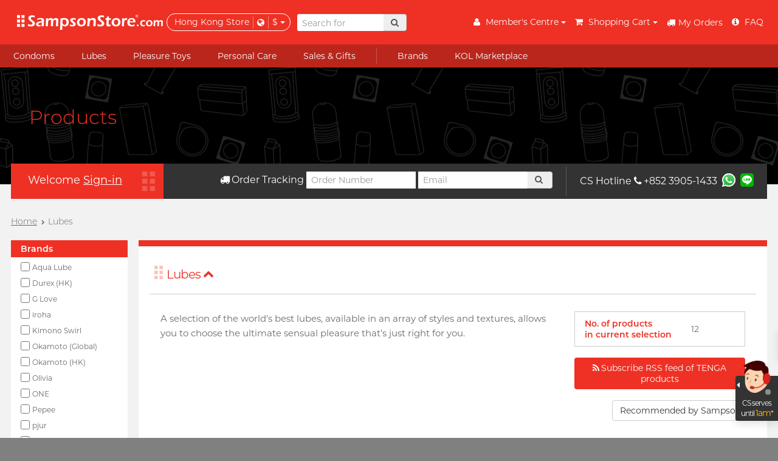

--- FILE ---
content_type: text/html;charset=utf-8
request_url: https://www.sampsonstore.com/neovision/condom/-TENGA/list.is?gcid=2&brand_id=178&s=menu_desktop/dept_brand/178
body_size: 34478
content:
<!DOCTYPE html><html lang="en-US">
<head>
<META http-equiv="Content-Type" content="text/html; charset=utf-8">
<title>TENGA Products｜Buy Toys Online | $0 Delivery Fee</title>
<meta charset="utf-8">
<meta name="viewport" content="width=device-width, initial-scale=1, maximum-scale=4.0, user-scalable=yes">
<meta name="format-detection" content="telephone=no">
<meta http-equiv="X-UA-Compatible" content="IE=edge">
<meta http-equiv="imagetoolbar" content="no">
<meta name="robots" content="index, follow">
<meta name="keywords" content="TENGA 典雅, TENGA, 典雅">
<meta content="Sampson" name="web_author">
<meta property="fb:app_id" content="217924414013">
<meta content="TENGA Products｜Buy Toys Online | $0 Delivery Fee" property="og:title">
<meta content="website" property="og:type">
<meta property="og:description" content="Order more than 100 TENGA Products in Sampson Store. Hot Sellers: ">
<meta content="604800" property="og:ttl">
<meta content="https://www.sampsonstore.com/shop/sh88/mmobj/brand-fb-tenga1.jpg" property="og:image">
<meta name="description" content="Order more than 100 TENGA Products in Sampson Store. Hot Sellers: ">
<meta content="18-MAR-2020" name="revised">
<base target="_top">
<link hreflang="en-us" href="https://www.sampsonstore.com/neovision/condom/-TENGA/list.is?gcid=2&brand_id=178&locale=enus" rel="alternate">
<link hreflang="zh-hk" href="https://www.sampsonstore.com/neovision/condom/-TENGA-%E5%85%B8%E9%9B%85/list.is?gcid=2&brand_id=178&locale=zhhk" rel="alternate">
<link hreflang="zh-cn" href="https://www.sampsonstore.com/neovision/condom/-TENGA-%E5%85%B8%E9%9B%85/list.is?gcid=2&brand_id=178&locale=zhcn" rel="alternate">
<link hreflang="ja-jp" href="https://www.sampsonstore.com/neovision/condom/-TENGA-%E3%83%86%E3%83%B3%E3%82%AC/list.is?gcid=2&brand_id=178&locale=jajp" rel="alternate">
<link href="https://www.sampsonstore.com/neovision/condom/-TENGA/list.is?gcid=2&brand_id=178&locale=enus" rel="canonical">
<link href="/r/img/favicon.ico" rel="shortcut icon">
<link href="/r/css/core.css?v=2024112717" rel="stylesheet">
<link _onload="this.rel='stylesheet'" as="style" href="/r/css/async.css?v=2024112717" rel="stylesheet">
<noscript>
<link href="/r/css/async.css?2023032714" rel="stylesheet">
</noscript>
<script type="text/javascript">
        function hashPwd(form, func) {
            hashString(form.member_pwd.value).then(hash => {
                form.member_pwd.value = 'sha256:'+hash;
                if (func != null) {
                    func(form);
                } else {
                    form.submit();
                }
            });
            return false;
        }
        function execAuthRecaptcha(form) {
          grecaptcha.execute().then(function(token) {
            callbackAuth(token, form);
          });
          //grecaptcha.execute();
          return false;
        }
        function callbackAuth(token, form) {
          if (form['g-recaptcha-response'] != null) form['g-recaptcha-response'].value = token;
          form.submit();
        }
        function onloadRecaptchaCallback() {
          grecaptcha.render('recaptcha_auth', {
            'sitekey' : '6LddyF8pAAAAAIuwtWdpaZVc4Y5ZtxuXUotke7jm',
            'size' : 'invisible'
          });
        }
        </script><script defer async="" src="https://www.google.com/recaptcha/api.js?onload=onloadRecaptchaCallback&render=explicit"></script><script language="javascript">
          var initEvent = 'corejs';
          var corejs_event = new Event(initEvent);
        </script><script onload="console.log('core loaded');initEvent='DOMContentLoaded'" src="/r/js/core.js?v=2025081318" type="text/javascript"></script><script async="async" src="/r/js/async.js?v=2025081318" type="text/javascript"></script><script>
          var info = window.location.pathname.split('/');
          console.log(info);
          if (info[info.length-2] == 'product') {
            //info[info.length-1] = 'p'+info[info.length-1];
          }
          info[info.length-2] = "-TENGA";
          //console.log(info);
          if (window.location.search != null && window.location.search.length > 0) {
            //history.replaceState({}, null, info.join('/')+window.location.search);
            let filteredArr = info.filter((item, index) => {
              // Condition: index < info.length - 2 and item does not start with '-'
              if (index < info.length - 2) {
                return !item.startsWith('-');
              }
              return true;
            });
            //console.log(filteredArr);
            info = filteredArr;
            let newQuery = window.location.search.replace(/amp;/g, '');
            while (newQuery.includes('&&')) {
              newQuery = newQuery.replace(/&&/g, '&');
            }
            history.replaceState({}, null, info.join('/')+newQuery);
          } else {
            history.replaceState({}, null, info.join('/'));
          }
        </script><script>
          var eb = null;
          (function(i,s,o, g){a=s.createElement(o),m=s.getElementsByTagName(o)[0],a.async=1;a.src=g;m.parentNode.insertBefore(a,m)})(window,document,'script', '/r/js/affcode.js');
        </script><script>(function(w,d,s,l,i){w[l]=w[l]||[];w[l].push({'gtm.start':
          new Date().getTime(),event:'gtm.js'});var f=d.getElementsByTagName(s)[0],
          j=d.createElement(s),dl=l!='dataLayer'?'&l='+l:'';j.async=true;j.src=
          'https://www.googletagmanager.com/gtm.js?id='+i+dl;f.parentNode.insertBefore(j,f);
          })(window,document,'script','dataLayer','GTM-KW5SM7P');</script><script>(function(w,d,s,l,i){w[l]=w[l]||[];w[l].push({'gtm.start':
    new Date().getTime(),event:'gtm.js'});var f=d.getElementsByTagName(s)[0],
    j=d.createElement(s),dl=l!='dataLayer'?'&l='+l:'';j.async=true;j.src=
    'https://www.googletagmanager.com/gtm.js?id='+i+dl;f.parentNode.insertBefore(j,f);
    })(window,document,'script','dataLayer','GTM-PZM4WZT');</script><script type="text/javascript">var emailregexp=/^([\w-]+(?:\.[\w-]+)*)@((?:[\w-]+\.)*\w[\w-]{0,66})\.([a-z]{2,6}(?:\.[a-z]{2})?)$/i;</script>
</head>
<body>
<noscript>
<iframe style="display:none;visibility:hidden" width="0" height="0" src="https://www.googletagmanager.com/ns.html?id=GTM-KW5SM7P"></iframe>
</noscript>
<noscript>
<iframe style="display:none;visibility:hidden" width="0" height="0" src="https://www.googletagmanager.com/ns.html?id=GTM-PZM4WZT"></iframe>
</noscript>
<script type="application/ld+json">
{
  "@context": "http://schema.org",
  "@type": "Store",
  "url": "https://www.sampsonstore.com/neovision/condom/home/index.is",
  "name": "Condom Specialty Online Store | $0 Delivery Fee - Sampson Store",
  "image": "https://www.sampsonstore.com/r/img/logo-200x200.jpg",
  "telephone": "+852 3905-1433",
  
  "priceRange": "HK$4+",
  "address": "Unit A, 5/F, V Ga Building, 532 Castle Peak Road, Lai Chi Kok, Kowloon, Hong Kong (MTR Lai Chi Kok station, B1 exit)",
  "geo": {
    "@type": "GeoCoordinates",
    "latitude": 22.339698,
    "longitude": 114.151041
  }
  
}
</script><script>(function(d, s, id) {
      var js, fjs = d.getElementsByTagName(s)[0];
      if (d.getElementById(id)) return;
      js = d.createElement(s); js.id = id;
      js.src = "//connect.facebook.net/en_US/sdk.js#xfbml=1&version=v2.6";
      fjs.parentNode.insertBefore(js, fjs);
    }(document, 'script', 'facebook-jssdk'));</script>
<div id="fb-root"></div>
<div tg="0" class="app">
<nav class="sidebar left v2">
<div class="nav_product_v2">
<div class="nav_tp_tabpanel condom">
<div class="nav_tp_tab">
<a><span>Condoms</span><i class="fa fa-chevron-right"></i></a>
</div>
<div class="nav_tp_panel">
<div class="nav_tp_panel_hdr">
<a class="btn_back"><i class="fa fa-chevron-left"></i></a><span class="panel_name">Condoms</span>
</div>
<div class="scroll_wrapper">
<div class="title_list_wrapper grid">
<div class="title_list feature">
<div class="tl_title">
<p>Feature</p>
</div>
<div class="tl_items">
<div cat_name="Sensitive" class="tl_item">
<a title="Sensitive" href="https://www.sampsonstore.com/neovision/condom/-Sensitive/list.is?gcid=1&cat_id=159&s=menu_mobile/cat/159">Sensitive</a>
</div>
<div cat_name="Textured &amp; Coloured " class="tl_item">
<a title="Textured &amp; Coloured " href="https://www.sampsonstore.com/neovision/condom/-Textured---Coloured-/list.is?gcid=1&cat_id=160&s=menu_mobile/cat/160">Textured &amp; Coloured </a>
</div>
<div cat_name="Non-latex" class="tl_item">
<a title="Non-latex" href="https://www.sampsonstore.com/neovision/condom/-Non-latex/list.is?gcid=1&cat_id=185&s=menu_mobile/cat/185">Non-latex</a>
</div>
<div cat_name="Delay" class="tl_item">
<a title="Delay" href="https://www.sampsonstore.com/neovision/condom/-Delay/list.is?gcid=1&cat_id=156&s=menu_mobile/cat/156">Delay</a>
</div>
<div cat_name="Extra Lube &amp; Flavored" class="tl_item">
<a title="Extra Lube &amp; Flavored" href="https://www.sampsonstore.com/neovision/condom/-Extra-Lube---Flavored/list.is?gcid=1&cat_id=157&s=menu_mobile/cat/157">Extra Lube &amp; Flavored</a>
</div>
<div cat_name="Custom Fit" class="tl_item">
<a title="Custom Fit" href="https://www.sampsonstore.com/neovision/condom/-Custom-Fit/list.is?gcid=1&cat_id=336&s=menu_mobile/cat/336">Custom Fit</a>
</div>
<div cat_name="Slim &amp; Tight" class="tl_item">
<a title="Slim &amp; Tight" href="https://www.sampsonstore.com/neovision/condom/-Slim---Tight/list.is?gcid=1&cat_id=161&s=menu_mobile/cat/161">Slim &amp; Tight</a>
</div>
<div cat_name="Large Size" class="tl_item">
<a title="Large Size" href="https://www.sampsonstore.com/neovision/condom/-Large-Size/list.is?gcid=1&cat_id=158&s=menu_mobile/cat/158">Large Size</a>
</div>
<div cat_name="Extra Large" class="tl_item">
<a title="Extra Large" href="https://www.sampsonstore.com/neovision/condom/-Extra-Large/list.is?gcid=1&cat_id=419&s=menu_mobile/cat/419">Extra Large</a>
</div>
<div cat_name="Vegan" class="tl_item">
<a title="Vegan" href="https://www.sampsonstore.com/neovision/condom/-Vegan/list.is?gcid=1&cat_id=339&s=menu_mobile/cat/339">Vegan</a>
</div>
<div cat_name="Findom" class="tl_item">
<a title="Findom" href="https://www.sampsonstore.com/neovision/condom/-Findom/list.is?gcid=1&cat_id=338&s=menu_mobile/cat/338">Findom</a>
</div>
<div cat_name="Dental Dam" class="tl_item">
<a title="Dental Dam" href="https://www.sampsonstore.com/neovision/condom/-Dental-Dam/list.is?gcid=1&cat_id=337&s=menu_mobile/cat/337">Dental Dam</a>
</div>
</div>
</div>
<div class="title_list scene">
<div class="tl_title">
<p>I want</p>
</div>
<div class="tl_items">
<div cat_name="Exotics Sex" class="tl_item">
<a title="Exotics Sex" href="https://www.sampsonstore.com/neovision/condom/-Exotics-Sex/list.is?gcid=1&cat_id=333&s=menu_mobile/cat/333">Exotics Sex</a>
</div>
<div cat_name="Fun &amp; Cute Sex" class="tl_item">
<a title="Fun &amp; Cute Sex" href="https://www.sampsonstore.com/neovision/condom/-Fun---Cute-Sex/list.is?gcid=1&cat_id=334&s=menu_mobile/cat/334">Fun &amp; Cute Sex</a>
</div>
<div cat_name="Romantic Sex" class="tl_item">
<a title="Romantic Sex" href="https://www.sampsonstore.com/neovision/condom/-Romantic-Sex/list.is?gcid=1&cat_id=300&s=menu_mobile/cat/300">Romantic Sex</a>
</div>
<div cat_name="Long Lasting Sex" class="tl_item">
<a title="Long Lasting Sex" href="https://www.sampsonstore.com/neovision/condom/-Long-Lasting-Sex/list.is?gcid=1&cat_id=303&s=menu_mobile/cat/303">Long Lasting Sex</a>
</div>
</div>
</div>
<div class="title_list brand">
<div class="tl_title">
<p>Brands</p>
</div>
<div c="1" a="
    1
    435
    1
  " class="tl_items">
<div sort="23" cat_name="MyONE" class="tl_item">
<div remark="ok_with_mobile" class="bl_item">
<a class="brand_item" href="https://www.sampsonstore.com/neovision/condom/-MyONE/list.is?gcid=1&brand_id=435&s=menu_mobile/dept_brand/435">
<picture class="responsive">
<source _srcset="[data-uri]" type="image/webp" data-srcset="/rx.png/shop/sh88/mmobj/brand-myone@2x.webp"></source>
<img _src="[data-uri]" alt="MyONE" data-src="/shop/sh88/mmobj/brand-myone@2x.png" class="brand_logo"></picture>
<span>MyONE</span></a>
</div>
</div>
<div sort="23" cat_name="Sagami" class="tl_item">
<div remark="ok_with_mobile" class="bl_item">
<a class="brand_item" href="https://www.sampsonstore.com/neovision/condom/-Sagami/list.is?gcid=1&brand_id=172&s=menu_mobile/dept_brand/172">
<picture class="responsive">
<source _srcset="[data-uri]" type="image/webp" data-srcset="/rx.png/shop/sh88/mmobj/brand-sagami-hk@2x.webp"></source>
<img _src="[data-uri]" alt="Sagami" data-src="/shop/sh88/mmobj/brand-sagami-hk@2x.png" class="brand_logo"></picture>
<span>Sagami</span></a>
</div>
</div>
<div sort="23" cat_name="Durex (Global)" class="tl_item">
<div remark="ok_with_mobile" class="bl_item">
<a class="brand_item" href="https://www.sampsonstore.com/neovision/condom/-Durex--Global-/list.is?gcid=1&brand_id=209&s=menu_mobile/dept_brand/209">
<picture class="responsive">
<source _srcset="[data-uri]" type="image/webp" data-srcset="/rx.png/shop/sh88/mmobj/brand-durex@2x.webp"></source>
<img _src="[data-uri]" alt="Durex (Global)" data-src="/shop/sh88/mmobj/brand-durex@2x.png" class="brand_logo"></picture>
<span>Durex (Global)</span></a>
</div>
</div>
<div sort="23" cat_name="Okamoto (Global)" class="tl_item">
<div remark="ok_with_mobile" class="bl_item">
<a class="brand_item" href="https://www.sampsonstore.com/neovision/condom/-Okamoto--Global-/list.is?gcid=1&brand_id=167&s=menu_mobile/dept_brand/167">
<picture class="responsive">
<source _srcset="[data-uri]" type="image/webp" data-srcset="/rx.png/shop/sh88/mmobj/brand-okamotojp@2x.webp"></source>
<img _src="[data-uri]" alt="Okamoto (Global)" data-src="/shop/sh88/mmobj/brand-okamotojp@2x.png" class="brand_logo"></picture>
<span>Okamoto (Global)</span></a>
</div>
</div>
<div sort="23" cat_name="Durex (HK)" class="tl_item">
<div remark="ok_with_mobile" class="bl_item">
<a class="brand_item" href="https://www.sampsonstore.com/neovision/condom/-Durex--HK-/list.is?gcid=1&brand_id=173&s=menu_mobile/dept_brand/173">
<picture class="responsive">
<source _srcset="[data-uri]" type="image/webp" data-srcset="/rx.png/shop/sh88/mmobj/brand-durex@2x.webp"></source>
<img _src="[data-uri]" alt="Durex (HK)" data-src="/shop/sh88/mmobj/brand-durex@2x.png" class="brand_logo"></picture>
<span>Durex (HK)</span></a>
</div>
</div>
<div sort="23" cat_name="Olivia" class="tl_item">
<div remark="ok_with_mobile" class="bl_item">
<a class="brand_item" href="https://www.sampsonstore.com/neovision/condom/-Olivia/list.is?gcid=1&brand_id=205&s=menu_mobile/dept_brand/205">
<picture class="responsive">
<source _srcset="[data-uri]" type="image/webp" data-srcset="/rx.png/shop/sh88/mmobj/brand-olivia@2x.webp"></source>
<img _src="[data-uri]" alt="Olivia" data-src="/shop/sh88/mmobj/brand-olivia@2x.png" class="brand_logo"></picture>
<span>Olivia</span></a>
</div>
</div>
<div sort="23" cat_name="JEX" class="tl_item">
<div remark="ok_with_mobile" class="bl_item">
<a class="brand_item" href="https://www.sampsonstore.com/neovision/condom/-JEX/list.is?gcid=1&brand_id=171&s=menu_mobile/dept_brand/171">
<picture class="responsive">
<source _srcset="[data-uri]" type="image/webp" data-srcset="/rx.png/shop/sh88/mmobj/brand-jex@3.webp"></source>
<img _src="[data-uri]" alt="JEX" data-src="/shop/sh88/mmobj/brand-jex@3.png" class="brand_logo"></picture>
<span>JEX</span></a>
</div>
</div>
<div class="tl_item">
<div class="bl_item">
<a class="brand_item" _href="https://www.sampsonstore.com/neovision/condom/product/list.is?gcid=1&amp;brand_id=&amp;s=menu_mobile/dept/1" href="https://www.sampsonstore.com/neovision/condom/product/list.is?gcid=1&s=menu_mobile/dept/1">
<picture>
<img alt="" data-src="/r/img/brand-other@2x.png" class="brand_logo"></picture>
<span>Others</span></a>
</div>
</div>
</div>
</div>
<div class="title_list">
<div class="tl_items">
<div class="tl_item">
<a class="common_btn" href="https://www.sampsonstore.com/neovision/condom/product/list.is?gcid=1&s=menu_mobile/dept/1">View all <nobr>condoms</nobr></a>
</div>
</div>
</div>
<div class="title_list image_grid promo">
<div class="tl_items banners_1"></div>
<div class="tl_title">
<p>Articles</p>
</div>
<div class="tl_items duo">
<div class="tl_item">
<a href="/neovision/condom/info/article/sizing-guide.is#common_size"><img src="/r/img/contents/menu/menu_banner-condom-sizing_guide.jpg" class="promo_img"></a><span>Condom Size Guide</span>
</div>
<div class="tl_item">
<a href="/neovision/condom/info/article/best-guide.is?srsltid=AfmBOopi9i8IELY2dPPZxViCDttuVB7a0CA8dEAd7foRswTcAvWbZNgF"><img src="/r/img/contents/menu/menu_banner-condom-best_guide.jpg" class="promo_img"></a><span>Top-rated Condoms at Sampson Store</span>
</div>
</div>
</div>
</div>
</div>
</div>
</div>
<div class="nav_tp_tabpanel condom">
<div class="nav_tp_tab">
<a><span>Lubes</span><i class="fa fa-chevron-right"></i></a>
</div>
<div class="nav_tp_panel">
<div class="nav_tp_panel_hdr">
<a class="btn_back"><i class="fa fa-chevron-left"></i></a><span class="panel_name">Lubes</span>
</div>
<div class="scroll_wrapper">
<div class="title_list_wrapper grid">
<div class="title_list feature">
<div class="tl_title">
<p>Feature</p>
</div>
<div class="tl_items">
<div cat_name="Silicone-based" class="tl_item">
<a title="Silicone-based" href="https://www.sampsonstore.com/neovision/condom/-Silicone-based/list.is?gcid=2&cat_id=327&s=menu_mobile/cat/327">Silicone-based</a>
</div>
<div cat_name="Water-based" class="tl_item">
<a title="Water-based" href="https://www.sampsonstore.com/neovision/condom/-Water-based/list.is?gcid=2&cat_id=328&s=menu_mobile/cat/328">Water-based</a>
</div>
<div cat_name="No preservative" class="tl_item">
<a title="No preservative" href="https://www.sampsonstore.com/neovision/condom/-No-preservative/list.is?gcid=2&cat_id=330&s=menu_mobile/cat/330">No preservative</a>
</div>
<div cat_name="Thicker" class="tl_item">
<a title="Thicker" href="https://www.sampsonstore.com/neovision/condom/-Thicker/list.is?gcid=2&cat_id=331&s=menu_mobile/cat/331">Thicker</a>
</div>
<div cat_name="Lighter" class="tl_item">
<a title="Lighter" href="https://www.sampsonstore.com/neovision/condom/-Lighter/list.is?gcid=2&cat_id=332&s=menu_mobile/cat/332">Lighter</a>
</div>
<div cat_name="Flavoured" class="tl_item">
<a title="Flavoured" href="https://www.sampsonstore.com/neovision/condom/-Flavoured/list.is?gcid=2&cat_id=340&s=menu_mobile/cat/340">Flavoured</a>
</div>
</div>
</div>
<div class="title_list scene">
<div class="tl_title">
<p>I want</p>
</div>
<div class="tl_items">
<div cat_name="Massage" class="tl_item">
<a title="Massage" href="https://www.sampsonstore.com/neovision/condom/-Massage/list.is?gcid=2&cat_id=341&s=menu_mobile/cat/341">Massage</a>
</div>
<div cat_name="Better Foreplay" class="tl_item">
<a title="Better Foreplay" href="https://www.sampsonstore.com/neovision/condom/-Better-Foreplay/list.is?gcid=2&cat_id=321&s=menu_mobile/cat/321">Better Foreplay</a>
</div>
<div cat_name="Anal Sex" class="tl_item">
<a title="Anal Sex" href="https://www.sampsonstore.com/neovision/condom/-Anal-Sex/list.is?gcid=2&cat_id=322&s=menu_mobile/cat/322">Anal Sex</a>
</div>
<div cat_name="For sensitive skin" class="tl_item">
<a title="For sensitive skin" href="https://www.sampsonstore.com/neovision/condom/-For-sensitive-skin/list.is?gcid=2&cat_id=323&s=menu_mobile/cat/323">For sensitive skin</a>
</div>
<div cat_name="Use with toys" class="tl_item">
<a title="Use with toys" href="https://www.sampsonstore.com/neovision/condom/-Use-with-toys/list.is?gcid=2&cat_id=324&s=menu_mobile/cat/324">Use with toys</a>
</div>
<div cat_name="Ecstasy" class="tl_item">
<a title="Ecstasy" href="https://www.sampsonstore.com/neovision/condom/-Ecstasy/list.is?gcid=2&cat_id=325&s=menu_mobile/cat/325">Ecstasy</a>
</div>
</div>
</div>
<div class="title_list brand">
<div class="tl_title">
<p>Brands</p>
</div>
<div c="2" a="
    1
    435
    1
  " class="tl_items">
<div sort="18" cat_name="Pepee" class="tl_item">
<div remark="ok_with_mobile" class="bl_item">
<a class="brand_item" href="https://www.sampsonstore.com/neovision/condom/-Pepee/list.is?gcid=2&brand_id=428&s=menu_mobile/dept_brand/428">
<picture class="responsive">
<source _srcset="[data-uri]" type="image/webp" data-srcset="/rx.png/shop/sh88/mmobj/brand-pepee@2x.webp"></source>
<img _src="[data-uri]" alt="Pepee" data-src="/shop/sh88/mmobj/brand-pepee@2x.png" class="brand_logo"></picture>
<span>Pepee</span></a>
</div>
</div>
<div sort="18" cat_name="Sagami" class="tl_item">
<div remark="ok_with_mobile" class="bl_item">
<a class="brand_item" href="https://www.sampsonstore.com/neovision/condom/-Sagami/list.is?gcid=2&brand_id=172&s=menu_mobile/dept_brand/172">
<picture class="responsive">
<source _srcset="[data-uri]" type="image/webp" data-srcset="/rx.png/shop/sh88/mmobj/brand-sagami-hk@2x.webp"></source>
<img _src="[data-uri]" alt="Sagami" data-src="/shop/sh88/mmobj/brand-sagami-hk@2x.png" class="brand_logo"></picture>
<span>Sagami</span></a>
</div>
</div>
<div sort="18" cat_name="Durex (HK)" class="tl_item">
<div remark="ok_with_mobile" class="bl_item">
<a class="brand_item" href="https://www.sampsonstore.com/neovision/condom/-Durex--HK-/list.is?gcid=2&brand_id=173&s=menu_mobile/dept_brand/173">
<picture class="responsive">
<source _srcset="[data-uri]" type="image/webp" data-srcset="/rx.png/shop/sh88/mmobj/brand-durex@2x.webp"></source>
<img _src="[data-uri]" alt="Durex (HK)" data-src="/shop/sh88/mmobj/brand-durex@2x.png" class="brand_logo"></picture>
<span>Durex (HK)</span></a>
</div>
</div>
<div sort="18" cat_name="Olivia" class="tl_item">
<div remark="ok_with_mobile" class="bl_item">
<a class="brand_item" href="https://www.sampsonstore.com/neovision/condom/-Olivia/list.is?gcid=2&brand_id=205&s=menu_mobile/dept_brand/205">
<picture class="responsive">
<source _srcset="[data-uri]" type="image/webp" data-srcset="/rx.png/shop/sh88/mmobj/brand-olivia@2x.webp"></source>
<img _src="[data-uri]" alt="Olivia" data-src="/shop/sh88/mmobj/brand-olivia@2x.png" class="brand_logo"></picture>
<span>Olivia</span></a>
</div>
</div>
<div sort="18" cat_name="pjur" class="tl_item">
<div remark="ok_with_mobile" class="bl_item">
<a class="brand_item" href="https://www.sampsonstore.com/neovision/condom/-pjur/list.is?gcid=2&brand_id=181&s=menu_mobile/dept_brand/181">
<picture class="responsive">
<source _srcset="[data-uri]" type="image/webp" data-srcset="/rx.png/shop/sh88/mmobj/brand-pjur2019@2x.webp"></source>
<img _src="[data-uri]" alt="pjur" data-src="/shop/sh88/mmobj/brand-pjur2019@2x.png" class="brand_logo"></picture>
<span>pjur</span></a>
</div>
</div>
<div sort="18" cat_name="G Love" class="tl_item">
<div remark="ok_with_mobile" class="bl_item">
<a class="brand_item" href="https://www.sampsonstore.com/neovision/condom/-G-Love/list.is?gcid=2&brand_id=193&s=menu_mobile/dept_brand/193">
<picture class="responsive">
<source _srcset="[data-uri]" type="image/webp" data-srcset="/rx.png/shop/sh88/mmobj/brand-glove@2x.webp"></source>
<img _src="[data-uri]" alt="G Love" data-src="/shop/sh88/mmobj/brand-glove@2x.png" class="brand_logo"></picture>
<span>G Love</span></a>
</div>
</div>
<div sort="18" cat_name="TENGA" class="tl_item">
<div remark="ok_with_mobile" class="bl_item">
<a class="brand_item" href="https://www.sampsonstore.com/neovision/condom/-TENGA/list.is?gcid=2&brand_id=178&s=menu_mobile/dept_brand/178">
<picture class="responsive">
<source _srcset="[data-uri]" type="image/webp" data-srcset="/rx.png/shop/sh88/mmobj/brand-tenga@2x1.webp"></source>
<img _src="[data-uri]" alt="TENGA" data-src="/shop/sh88/mmobj/brand-tenga@2x1.png" class="brand_logo"></picture>
<span>TENGA</span></a>
</div>
</div>
<div class="tl_item">
<div class="bl_item">
<a class="brand_item" _href="https://www.sampsonstore.com/neovision/condom/product/list.is?gcid=2&amp;brand_id=&amp;s=menu_mobile/dept/2" href="https://www.sampsonstore.com/neovision/condom/product/list.is?gcid=2&s=menu_mobile/dept/2">
<picture>
<img alt="" data-src="/r/img/brand-other@2x.png" class="brand_logo"></picture>
<span>Others</span></a>
</div>
</div>
</div>
</div>
<div class="title_list">
<div class="tl_items">
<div class="tl_item">
<a class="common_btn" href="https://www.sampsonstore.com/neovision/condom/product/list.is?gcid=2&s=menu_mobile/dept/2">View all <nobr>lubes</nobr></a>
</div>
</div>
</div>
<div class="title_list image_grid promo">
<div class="tl_items banners_2"></div>
<div class="tl_title">
<p>Articles</p>
</div>
<div class="tl_items duo">
<div class="tl_item">
<a href="/neovision/condom/info/lube-article.is"><img src="/r/img/contents/menu/menu_banner-lube-lube_article.jpg" class="promo_img"></a><span>Recommending 7 Criteria for Choosing Lubricants</span>
</div>
</div>
</div>
</div>
</div>
</div>
</div>
<div class="nav_tp_tabpanel condom">
<div class="nav_tp_tab">
<a><span>Pleasure Toys</span><i class="fa fa-chevron-right"></i></a>
</div>
<div class="nav_tp_panel">
<div class="nav_tp_panel_hdr">
<a class="btn_back"><i class="fa fa-chevron-left"></i></a><span class="panel_name">Pleasure Toys</span>
</div>
<div class="scroll_wrapper">
<div class="title_list_wrapper grid">
<div class="title_list feature">
<div class="tl_title">
<p>Beauty</p>
</div>
<div class="tl_items">
<div cat_name="Beginner" class="tl_item">
<a title="Beginner" href="https://www.sampsonstore.com/neovision/condom/-Beginner/list.is?gcid=3&cat_id=311&s=menu_mobile/cat/311">Beginner</a>
</div>
<div cat_name="Advanced" class="tl_item">
<a title="Advanced" href="https://www.sampsonstore.com/neovision/condom/-Advanced/list.is?gcid=3&cat_id=312&s=menu_mobile/cat/312">Advanced</a>
</div>
<div cat_name="Suction Excitement" class="tl_item">
<a title="Suction Excitement" href="https://www.sampsonstore.com/neovision/condom/-Suction-Excitement/list.is?gcid=3&cat_id=313&s=menu_mobile/cat/313">Suction Excitement</a>
</div>
<div cat_name="Vibration" class="tl_item">
<a title="Vibration" href="https://www.sampsonstore.com/neovision/condom/-Vibration/list.is?gcid=3&cat_id=314&s=menu_mobile/cat/314">Vibration</a>
</div>
<div cat_name="C Spot Massage" class="tl_item">
<a title="C Spot Massage" href="https://www.sampsonstore.com/neovision/condom/-C-Spot-Massage/list.is?gcid=3&cat_id=315&s=menu_mobile/cat/315">C Spot Massage</a>
</div>
<div cat_name="G Spot Massage" class="tl_item">
<a title="G Spot Massage" href="https://www.sampsonstore.com/neovision/condom/-G-Spot-Massage/list.is?gcid=3&cat_id=316&s=menu_mobile/cat/316">G Spot Massage</a>
</div>
<div cat_name="Vaginal Training" class="tl_item">
<a title="Vaginal Training" href="https://www.sampsonstore.com/neovision/condom/-Vaginal-Training/list.is?gcid=3&cat_id=317&s=menu_mobile/cat/317">Vaginal Training</a>
</div>
<div cat_name="Toy Lube &amp; Clean" class="tl_item">
<a title="Toy Lube &amp; Clean" href="https://www.sampsonstore.com/neovision/condom/-Toy-Lube---Clean/list.is?gcid=3&cat_id=318&s=menu_mobile/cat/318">Toy Lube &amp; Clean</a>
</div>
<div cat_name="Accessories" class="tl_item">
<a title="Accessories" href="https://www.sampsonstore.com/neovision/condom/-Accessories/list.is?gcid=3&cat_id=319&s=menu_mobile/cat/319">Accessories</a>
</div>
</div>
</div>
<div class="title_list scene">
<div class="tl_title">
<p>Beast</p>
</div>
<div class="tl_items">
<div cat_name="Pocket Pussy" class="tl_item">
<a title="Pocket Pussy" href="https://www.sampsonstore.com/neovision/condom/-Pocket-Pussy/list.is?gcid=3&cat_id=213&s=menu_mobile/cat/213">Pocket Pussy</a>
</div>
<div cat_name="Reusable Cup" class="tl_item">
<a title="Reusable Cup" href="https://www.sampsonstore.com/neovision/condom/-Reusable-Cup/list.is?gcid=3&cat_id=305&s=menu_mobile/cat/305">Reusable Cup</a>
</div>
<div cat_name="Single Use Cup" class="tl_item">
<a title="Single Use Cup" href="https://www.sampsonstore.com/neovision/condom/-Single-Use-Cup/list.is?gcid=3&cat_id=306&s=menu_mobile/cat/306">Single Use Cup</a>
</div>
<div cat_name="Vibration" class="tl_item">
<a title="Vibration" href="https://www.sampsonstore.com/neovision/condom/-Vibration/list.is?gcid=3&cat_id=304&s=menu_mobile/cat/304">Vibration</a>
</div>
<div cat_name="Couple Ring" class="tl_item">
<a title="Couple Ring" href="https://www.sampsonstore.com/neovision/condom/-Couple-Ring/list.is?gcid=3&cat_id=307&s=menu_mobile/cat/307">Couple Ring</a>
</div>
<div cat_name="P Spot Massage" class="tl_item">
<a title="P Spot Massage" href="https://www.sampsonstore.com/neovision/condom/-P-Spot-Massage/list.is?gcid=3&cat_id=308&s=menu_mobile/cat/308">P Spot Massage</a>
</div>
<div cat_name="Toy Lube &amp; Clean" class="tl_item">
<a title="Toy Lube &amp; Clean" href="https://www.sampsonstore.com/neovision/condom/-Toy-Lube---Clean/list.is?gcid=3&cat_id=318&s=menu_mobile/cat/318">Toy Lube &amp; Clean</a>
</div>
<div cat_name="Accessories" class="tl_item">
<a title="Accessories" href="https://www.sampsonstore.com/neovision/condom/-Accessories/list.is?gcid=3&cat_id=319&s=menu_mobile/cat/319">Accessories</a>
</div>
</div>
</div>
<div class="title_list brand">
<div class="tl_title">
<p>Brands</p>
</div>
<div c="3" a="
    1
    435
    1
  " class="tl_items">
<div sort="21" cat_name="Arcwave" class="tl_item">
<div remark="ok_with_mobile" class="bl_item">
<a class="brand_item" href="https://www.sampsonstore.com/neovision/condom/-Arcwave/list.is?gcid=3&brand_id=443&s=menu_mobile/dept_brand/443">
<picture class="responsive">
<source _srcset="[data-uri]" type="image/webp" data-srcset="/rx.png/shop/sh88/mmobj/brand-arcwave.webp"></source>
<img _src="[data-uri]" alt="Arcwave" data-src="/shop/sh88/mmobj/brand-arcwave.png" class="brand_logo"></picture>
<span>Arcwave</span></a>
</div>
</div>
<div sort="21" cat_name="FUN FACTORY" class="tl_item">
<div remark="ok_with_mobile" class="bl_item">
<a class="brand_item" href="https://www.sampsonstore.com/neovision/condom/-FUN-FACTORY/list.is?gcid=3&brand_id=410&s=menu_mobile/dept_brand/410">
<picture class="responsive">
<source _srcset="[data-uri]" type="image/webp" data-srcset="/rx.png/shop/sh88/mmobj/brand-funfactory@2x.webp"></source>
<img _src="[data-uri]" alt="FUN FACTORY" data-src="/shop/sh88/mmobj/brand-funfactory@2x.png" class="brand_logo"></picture>
<span>FUN FACTORY</span></a>
</div>
</div>
<div sort="21" cat_name="ROMP" class="tl_item">
<div remark="ok_with_mobile" class="bl_item">
<a class="brand_item" href="https://www.sampsonstore.com/neovision/condom/-ROMP/list.is?gcid=3&brand_id=444&s=menu_mobile/dept_brand/444">
<picture class="responsive">
<source _srcset="[data-uri]" type="image/webp" data-srcset="/rx.png/shop/sh88/mmobj/brand-romp.webp"></source>
<img _src="[data-uri]" alt="ROMP" data-src="/shop/sh88/mmobj/brand-romp.png" class="brand_logo"></picture>
<span>ROMP</span></a>
</div>
</div>
<div sort="21" cat_name="Olivia" class="tl_item">
<div remark="ok_with_mobile" class="bl_item">
<a class="brand_item" href="https://www.sampsonstore.com/neovision/condom/-Olivia/list.is?gcid=3&brand_id=205&s=menu_mobile/dept_brand/205">
<picture class="responsive">
<source _srcset="[data-uri]" type="image/webp" data-srcset="/rx.png/shop/sh88/mmobj/brand-olivia@2x.webp"></source>
<img _src="[data-uri]" alt="Olivia" data-src="/shop/sh88/mmobj/brand-olivia@2x.png" class="brand_logo"></picture>
<span>Olivia</span></a>
</div>
</div>
<div sort="21" cat_name="TENGA" class="tl_item">
<div remark="ok_with_mobile" class="bl_item">
<a class="brand_item" href="https://www.sampsonstore.com/neovision/condom/-TENGA/list.is?gcid=3&brand_id=178&s=menu_mobile/dept_brand/178">
<picture class="responsive">
<source _srcset="[data-uri]" type="image/webp" data-srcset="/rx.png/shop/sh88/mmobj/brand-tenga@2x1.webp"></source>
<img _src="[data-uri]" alt="TENGA" data-src="/shop/sh88/mmobj/brand-tenga@2x1.png" class="brand_logo"></picture>
<span>TENGA</span></a>
</div>
</div>
<div sort="21" cat_name="iroha" class="tl_item">
<div remark="ok_with_mobile" class="bl_item">
<a class="brand_item" href="https://www.sampsonstore.com/neovision/condom/-iroha/list.is?gcid=3&brand_id=200&s=menu_mobile/dept_brand/200">
<picture class="responsive">
<source _srcset="[data-uri]" type="image/webp" data-srcset="/rx.png/shop/sh88/mmobj/brand-iroha@2x.webp"></source>
<img _src="[data-uri]" alt="iroha" data-src="/shop/sh88/mmobj/brand-iroha@2x.png" class="brand_logo"></picture>
<span>iroha</span></a>
</div>
</div>
<div sort="21" cat_name="LELO" class="tl_item">
<div remark="ok_with_mobile" class="bl_item">
<a class="brand_item" href="https://www.sampsonstore.com/neovision/condom/-LELO/list.is?gcid=3&brand_id=201&s=menu_mobile/dept_brand/201">
<picture class="responsive">
<source _srcset="[data-uri]" type="image/webp" data-srcset="/rx.png/shop/sh88/mmobj/brand-lelo@2x.webp"></source>
<img _src="[data-uri]" alt="LELO" data-src="/shop/sh88/mmobj/brand-lelo@2x.png" class="brand_logo"></picture>
<span>LELO</span></a>
</div>
</div>
<div class="tl_item">
<div class="bl_item">
<a class="brand_item" _href="https://www.sampsonstore.com/neovision/condom/product/list.is?gcid=3&amp;brand_id=&amp;s=menu_mobile/dept/3" href="https://www.sampsonstore.com/neovision/condom/product/list.is?gcid=3&s=menu_mobile/dept/3">
<picture>
<img alt="" data-src="/r/img/brand-other@2x.png" class="brand_logo"></picture>
<span>Others</span></a>
</div>
</div>
</div>
</div>
<div class="title_list">
<div class="tl_items">
<div class="tl_item">
<a class="common_btn" href="https://www.sampsonstore.com/neovision/condom/product/list.is?gcid=3&s=menu_mobile/dept/3">View all <nobr>pleasure toys</nobr></a>
</div>
</div>
</div>
<div class="title_list image_grid promo">
<div class="tl_items banners_3"></div>
</div>
</div>
</div>
</div>
</div>
<div class="nav_tp_tabpanel condom">
<div class="nav_tp_tab">
<a><span>Personal Care</span><i class="fa fa-chevron-right"></i></a>
</div>
<div class="nav_tp_panel">
<div class="nav_tp_panel_hdr">
<a class="btn_back"><i class="fa fa-chevron-left"></i></a><span class="panel_name">Personal Care</span>
</div>
<div class="scroll_wrapper">
<div class="title_list_wrapper grid">
<div class="title_list feature">
<div class="tl_title">
<p>Basic</p>
</div>
<div class="tl_items">
<div cat_name="Test-kits" class="tl_item">
<a title="Test-kits" href="https://www.sampsonstore.com/neovision/condom/-Test-kits/list.is?gcid=4&cat_id=199&s=menu_mobile/cat/199">Test-kits</a>
</div>
<div cat_name="Menstrual Care" class="tl_item">
<a title="Menstrual Care" href="https://www.sampsonstore.com/neovision/condom/-Menstrual-Care/list.is?gcid=4&cat_id=188&s=menu_mobile/cat/188">Menstrual Care</a>
</div>
<div cat_name="HIV / STDs / drug test" class="tl_item">
<a title="HIV / STDs / drug test" href="https://www.sampsonstore.com/neovision/condom/-HIV---STDs---drug-test/list.is?gcid=4&cat_id=342&s=menu_mobile/cat/342">HIV / STDs / drug test</a>
</div>
<div cat_name="Health Care" class="tl_item">
<a title="Health Care" href="https://www.sampsonstore.com/neovision/condom/-Health-Care/list.is?gcid=4&cat_id=343&s=menu_mobile/cat/343">Health Care</a>
</div>
<div cat_name="Sports Care" class="tl_item">
<a title="Sports Care" href="https://www.sampsonstore.com/neovision/condom/-Sports-Care/list.is?gcid=4&cat_id=344&s=menu_mobile/cat/344">Sports Care</a>
</div>
<div cat_name="Grooming" class="tl_item">
<a title="Grooming" href="https://www.sampsonstore.com/neovision/condom/-Grooming/list.is?gcid=4&cat_id=345&s=menu_mobile/cat/345">Grooming</a>
</div>
</div>
</div>
<div class="title_list scene">
<div class="tl_title">
<p>Boost</p>
</div>
<div class="tl_items">
<div cat_name="Relationship" class="tl_item">
<a title="Relationship" href="https://www.sampsonstore.com/neovision/condom/-Relationship/list.is?gcid=4&cat_id=348&s=menu_mobile/cat/348">Relationship</a>
</div>
<div cat_name="Male enhancement" class="tl_item">
<a title="Male enhancement" href="https://www.sampsonstore.com/neovision/condom/-Male-enhancement/list.is?gcid=4&cat_id=166&s=menu_mobile/cat/166">Male enhancement</a>
</div>
<div cat_name="Female excitement" class="tl_item">
<a title="Female excitement" href="https://www.sampsonstore.com/neovision/condom/-Female-excitement/list.is?gcid=4&cat_id=189&s=menu_mobile/cat/189">Female excitement</a>
</div>
</div>
</div>
<div class="title_list brand">
<div class="tl_title">
<p>Brands</p>
</div>
<div c="4" a="
    1
    435
    1
  " class="tl_items">
<div sort="22" cat_name="Doctoreyes" class="tl_item">
<div remark="ok_with_mobile" class="bl_item">
<a class="brand_item" href="https://www.sampsonstore.com/neovision/condom/-Doctoreyes/list.is?gcid=4&brand_id=417&s=menu_mobile/dept_brand/417">
<picture class="responsive">
<source _srcset="[data-uri]" type="image/webp" data-srcset="/rx.png/shop/sh88/mmobj/brand-doctoreyes.webp"></source>
<img _src="[data-uri]" alt="Doctoreyes" data-src="/shop/sh88/mmobj/brand-doctoreyes.png" class="brand_logo"></picture>
<span>Doctoreyes</span></a>
</div>
</div>
<div sort="22" cat_name="Sensuous" class="tl_item">
<div remark="ok_with_mobile" class="bl_item">
<a class="brand_item" href="https://www.sampsonstore.com/neovision/condom/-Sensuous/list.is?gcid=4&brand_id=409&s=menu_mobile/dept_brand/409">
<picture class="responsive">
<source _srcset="[data-uri]" type="image/webp" data-srcset="/rx.png/shop/sh88/mmobj/brand-sensuous.webp"></source>
<img _src="[data-uri]" alt="Sensuous" data-src="/shop/sh88/mmobj/brand-sensuous.png" class="brand_logo"></picture>
<span>Sensuous</span></a>
</div>
</div>
<div sort="22" cat_name="Solid Cologne UK" class="tl_item">
<div remark="ok_with_mobile" class="bl_item">
<a class="brand_item" href="https://www.sampsonstore.com/neovision/condom/-Solid-Cologne-UK/list.is?gcid=4&brand_id=406&s=menu_mobile/dept_brand/406">
<picture class="responsive">
<source _srcset="[data-uri]" type="image/webp" data-srcset="/rx.png/shop/sh88/mmobj/brand-solidcologneuk.webp"></source>
<img _src="[data-uri]" alt="Solid Cologne UK" data-src="/shop/sh88/mmobj/brand-solidcologneuk.png" class="brand_logo"></picture>
<span>Solid Cologne UK</span></a>
</div>
</div>
<div sort="22" cat_name="pjur" class="tl_item">
<div remark="ok_with_mobile" class="bl_item">
<a class="brand_item" href="https://www.sampsonstore.com/neovision/condom/-pjur/list.is?gcid=4&brand_id=181&s=menu_mobile/dept_brand/181">
<picture class="responsive">
<source _srcset="[data-uri]" type="image/webp" data-srcset="/rx.png/shop/sh88/mmobj/brand-pjur2019@2x.webp"></source>
<img _src="[data-uri]" alt="pjur" data-src="/shop/sh88/mmobj/brand-pjur2019@2x.png" class="brand_logo"></picture>
<span>pjur</span></a>
</div>
</div>
<div sort="22" cat_name="TENGA" class="tl_item">
<div remark="ok_with_mobile" class="bl_item">
<a class="brand_item" href="https://www.sampsonstore.com/neovision/condom/-TENGA/list.is?gcid=4&brand_id=178&s=menu_mobile/dept_brand/178">
<picture class="responsive">
<source _srcset="[data-uri]" type="image/webp" data-srcset="/rx.png/shop/sh88/mmobj/brand-tenga@2x1.webp"></source>
<img _src="[data-uri]" alt="TENGA" data-src="/shop/sh88/mmobj/brand-tenga@2x1.png" class="brand_logo"></picture>
<span>TENGA</span></a>
</div>
</div>
<div sort="22" cat_name="iroha" class="tl_item">
<div remark="ok_with_mobile" class="bl_item">
<a class="brand_item" href="https://www.sampsonstore.com/neovision/condom/-iroha/list.is?gcid=4&brand_id=200&s=menu_mobile/dept_brand/200">
<picture class="responsive">
<source _srcset="[data-uri]" type="image/webp" data-srcset="/rx.png/shop/sh88/mmobj/brand-iroha@2x.webp"></source>
<img _src="[data-uri]" alt="iroha" data-src="/shop/sh88/mmobj/brand-iroha@2x.png" class="brand_logo"></picture>
<span>iroha</span></a>
</div>
</div>
<div class="tl_item">
<div class="bl_item">
<a class="brand_item" _href="https://www.sampsonstore.com/neovision/condom/product/list.is?gcid=4&amp;brand_id=&amp;s=menu_mobile/dept/4" href="https://www.sampsonstore.com/neovision/condom/product/list.is?gcid=4&s=menu_mobile/dept/4">
<picture>
<img alt="" data-src="/r/img/brand-other@2x.png" class="brand_logo"></picture>
<span>Others</span></a>
</div>
</div>
</div>
</div>
<div class="title_list">
<div class="tl_items">
<div class="tl_item">
<a class="common_btn" href="https://www.sampsonstore.com/neovision/condom/product/list.is?gcid=4&s=menu_mobile/dept/4">View all <nobr>personal care</nobr></a>
</div>
</div>
</div>
<div class="title_list image_grid promo">
<div class="tl_items banners_4"></div>
</div>
</div>
</div>
</div>
</div>
<div class="nav_tp_tabpanel condom">
<div class="nav_tp_tab">
<a><span>Sales &amp; Gifts</span><i class="fa fa-chevron-right"></i></a>
</div>
<div class="nav_tp_panel">
<div class="nav_tp_panel_hdr">
<a class="btn_back"><i class="fa fa-chevron-left"></i></a><span class="panel_name">Sales &amp; Gifts</span>
</div>
<div class="scroll_wrapper">
<div class="title_list_wrapper grid">
<div class="title_list feature">
<div class="tl_title">
<p>Sales</p>
</div>
<div class="tl_items">
<div cat_name="Clearance" class="tl_item">
<a title="Clearance" href="https://www.sampsonstore.com/neovision/condom/-Clearance/list.is?gcid=100&cat_id=301&s=menu_mobile/cat/301">Clearance</a>
</div>
<div cat_name="Value Packs" class="tl_item">
<a title="Value Packs" href="https://www.sampsonstore.com/neovision/condom/-Value-Packs/list.is?gcid=100&cat_id=198&s=menu_mobile/cat/198">Value Packs</a>
</div>
<div cat_name="Lucky Bag" class="tl_item">
<a title="Lucky Bag" href="https://www.sampsonstore.com/neovision/condom/-Lucky-Bag/list.is?gcid=100&cat_id=352&s=menu_mobile/cat/352">Lucky Bag</a>
</div>
<div class="tl_item">
<a class="common_btn" href="https://www.sampsonstore.com/neovision/condom/product/list.is?gcid=100&gcol=1&s=menu_mobile/dept/100">View all <nobr>sales items</nobr></a>
</div>
</div>
</div>
<div class="title_list scene">
<div class="tl_title">
<p>Gift</p>
</div>
<div class="tl_items">
<div cat_name="For Her" class="tl_item">
<a title="For Her" href="https://www.sampsonstore.com/neovision/condom/-For-Her/list.is?gcid=100&cat_id=347&s=menu_mobile/cat/347">For Her</a>
</div>
<div cat_name="For Him" class="tl_item">
<a title="For Him" href="https://www.sampsonstore.com/neovision/condom/-For-Him/list.is?gcid=100&cat_id=346&s=menu_mobile/cat/346">For Him</a>
</div>
<div cat_name="Collaboration" class="tl_item">
<a title="Collaboration" href="https://www.sampsonstore.com/neovision/condom/-Collaboration/list.is?gcid=100&cat_id=350&s=menu_mobile/cat/350">Collaboration</a>
</div>
<div cat_name="Special Edition" class="tl_item">
<a title="Special Edition" href="https://www.sampsonstore.com/neovision/condom/-Special-Edition/list.is?gcid=100&cat_id=351&s=menu_mobile/cat/351">Special Edition</a>
</div>
<div cat_name="Flower Bouquet" class="tl_item">
<a title="Flower Bouquet" href="https://www.sampsonstore.com/neovision/condom/-Flower-Bouquet/list.is?gcid=100&cat_id=425&s=menu_mobile/cat/425">Flower Bouquet</a>
</div>
<div class="tl_item">
<a class="common_btn" href="https://www.sampsonstore.com/neovision/condom/product/list.is?gcid=100&gcol=2&s=menu_mobile/dept/100">View all <nobr>gifts</nobr></a>
</div>
</div>
</div>
<div class="title_list image_grid promo_6x">
<div class="tl_items banners_100"></div>
</div>
</div>
</div>
</div>
</div>
<div class="nav_tp_divider"></div>
<div class="nav_tp_tabpanel brands">
<div class="nav_tp_tab">
<a><span>Brands</span><i class="fa fa-chevron-right"></i></a>
</div>
<div class="nav_tp_panel">
<div class="nav_tp_panel_hdr">
<a class="btn_back"><i class="fa fa-chevron-left"></i></a><span class="panel_name">Brands</span>
</div>
<div class="scroll_wrapper">
<div class="title_list_wrapper">
<div class="title_list bullets">
<div class="tl_items">
<div class="tl_item">
<div class="bullets_list">
<div class="bl_bullet">A</div>
<div class="bl_items">
<div class="bl_item">
<a class="brand_item" _href="https://www.sampsonstore.com/neovision/condom/product/list.is?brand_id=455&amp;s=menu_mobile/brand/455" href="https://www.sampsonstore.com/neovision/condom/-Aqua-Lube/list.is?brand_id=455&s=menu_mobile/brand/455">
<picture class="responsive">
<source _srcset="[data-uri]" type="image/webp" data-srcset="/rx.png/shop/sh88/mmobj/brand-aqualube@2x.webp"></source>
<img _src="[data-uri]" alt="Aqua Lube" data-src="/shop/sh88/mmobj/brand-aqualube@2x.png" class="brand_logo"></picture>
<span>Aqua Lube</span></a>
</div>
<div class="bl_item">
<a class="brand_item" _href="https://www.sampsonstore.com/neovision/condom/product/list.is?brand_id=443&amp;s=menu_mobile/brand/443" href="https://www.sampsonstore.com/neovision/condom/-Arcwave/list.is?brand_id=443&s=menu_mobile/brand/443">
<picture class="responsive">
<source _srcset="[data-uri]" type="image/webp" data-srcset="/rx.png/shop/sh88/mmobj/brand-arcwave.webp"></source>
<img _src="[data-uri]" alt="Arcwave" data-src="/shop/sh88/mmobj/brand-arcwave.png" class="brand_logo"></picture>
<span>Arcwave</span></a>
</div>
</div>
</div>
</div>
<div class="tl_item">
<div class="bullets_list">
<div class="bl_bullet">B</div>
<div class="bl_items">
<div class="bl_item">
<a class="brand_item" _href="https://www.sampsonstore.com/neovision/condom/product/list.is?brand_id=405&amp;s=menu_mobile/brand/405" href="https://www.sampsonstore.com/neovision/condom/-Barber-Mind/list.is?brand_id=405&s=menu_mobile/brand/405">
<picture class="responsive">
<source _srcset="[data-uri]" type="image/webp" data-srcset="/rx.png/shop/sh88/mmobj/brand-barbermind.webp"></source>
<img _src="[data-uri]" alt="Barber Mind" data-src="/shop/sh88/mmobj/brand-barbermind.png" class="brand_logo"></picture>
<span>Barber Mind</span></a>
</div>
</div>
</div>
</div>
<div class="tl_item">
<div class="bullets_list">
<div class="bl_bullet">C</div>
<div class="bl_items">
<div class="bl_item">
<a class="brand_item" _href="https://www.sampsonstore.com/neovision/condom/product/list.is?brand_id=413&amp;s=menu_mobile/brand/413" href="https://www.sampsonstore.com/neovision/condom/-Clearblue/list.is?brand_id=413&s=menu_mobile/brand/413">
<picture class="responsive">
<source _srcset="[data-uri]" type="image/webp" data-srcset="/rx.png/shop/sh88/mmobj/brand-clearblue.webp"></source>
<img _src="[data-uri]" alt="Clearblue" data-src="/shop/sh88/mmobj/brand-clearblue.png" class="brand_logo"></picture>
<span>Clearblue</span></a>
</div>
</div>
</div>
</div>
<div class="tl_item">
<div class="bullets_list">
<div class="bl_bullet">D</div>
<div class="bl_items">
<div class="bl_item">
<a class="brand_item" _href="https://www.sampsonstore.com/neovision/condom/product/list.is?brand_id=417&amp;s=menu_mobile/brand/417" href="https://www.sampsonstore.com/neovision/condom/-Doctoreyes/list.is?brand_id=417&s=menu_mobile/brand/417">
<picture class="responsive">
<source _srcset="[data-uri]" type="image/webp" data-srcset="/rx.png/shop/sh88/mmobj/brand-doctoreyes.webp"></source>
<img _src="[data-uri]" alt="Doctoreyes" data-src="/shop/sh88/mmobj/brand-doctoreyes.png" class="brand_logo"></picture>
<span>Doctoreyes</span></a>
</div>
<div class="bl_item">
<a class="brand_item" _href="https://www.sampsonstore.com/neovision/condom/product/list.is?brand_id=209&amp;s=menu_mobile/brand/209" href="https://www.sampsonstore.com/neovision/condom/-Durex--Global-/list.is?brand_id=209&s=menu_mobile/brand/209">
<picture class="responsive">
<source _srcset="[data-uri]" type="image/webp" data-srcset="/rx.png/shop/sh88/mmobj/brand-durex@2x.webp"></source>
<img _src="[data-uri]" alt="Durex (Global)" data-src="/shop/sh88/mmobj/brand-durex@2x.png" class="brand_logo"></picture>
<span>Durex (Global)</span></a>
</div>
<div class="bl_item">
<a class="brand_item" _href="https://www.sampsonstore.com/neovision/condom/product/list.is?brand_id=173&amp;s=menu_mobile/brand/173" href="https://www.sampsonstore.com/neovision/condom/-Durex--HK-/list.is?brand_id=173&s=menu_mobile/brand/173">
<picture class="responsive">
<source _srcset="[data-uri]" type="image/webp" data-srcset="/rx.png/shop/sh88/mmobj/brand-durex@2x.webp"></source>
<img _src="[data-uri]" alt="Durex (HK)" data-src="/shop/sh88/mmobj/brand-durex@2x.png" class="brand_logo"></picture>
<span>Durex (HK)</span></a>
</div>
</div>
</div>
</div>
<div class="tl_item">
<div class="bullets_list">
<div class="bl_bullet">F</div>
<div class="bl_items">
<div class="bl_item">
<a class="brand_item" _href="https://www.sampsonstore.com/neovision/condom/product/list.is?brand_id=408&amp;s=menu_mobile/brand/408" href="https://www.sampsonstore.com/neovision/condom/-Findom/list.is?brand_id=408&s=menu_mobile/brand/408">
<picture class="responsive">
<source _srcset="[data-uri]" type="image/webp" data-srcset="/rx.png/shop/sh88/mmobj/brand-findom-zh.webp"></source>
<img _src="[data-uri]" alt="Findom" data-src="/shop/sh88/mmobj/brand-findom-zh.png" class="brand_logo"></picture>
<span>Findom</span></a>
</div>
<div class="bl_item">
<a class="brand_item" _href="https://www.sampsonstore.com/neovision/condom/product/list.is?brand_id=404&amp;s=menu_mobile/brand/404" href="https://www.sampsonstore.com/neovision/condom/-Formoonsa-Cup/list.is?brand_id=404&s=menu_mobile/brand/404">
<picture class="responsive">
<source _srcset="[data-uri]" type="image/webp" data-srcset="/rx.png/shop/sh88/mmobj/brand-formoonsacup.webp"></source>
<img _src="[data-uri]" alt="Formoonsa Cup" data-src="/shop/sh88/mmobj/brand-formoonsacup.png" class="brand_logo"></picture>
<span>Formoonsa Cup</span></a>
</div>
<div class="bl_item">
<a class="brand_item" _href="https://www.sampsonstore.com/neovision/condom/product/list.is?brand_id=410&amp;s=menu_mobile/brand/410" href="https://www.sampsonstore.com/neovision/condom/-FUN-FACTORY/list.is?brand_id=410&s=menu_mobile/brand/410">
<picture class="responsive">
<source _srcset="[data-uri]" type="image/webp" data-srcset="/rx.png/shop/sh88/mmobj/brand-funfactory@2x.webp"></source>
<img _src="[data-uri]" alt="FUN FACTORY" data-src="/shop/sh88/mmobj/brand-funfactory@2x.png" class="brand_logo"></picture>
<span>FUN FACTORY</span></a>
</div>
</div>
</div>
</div>
<div class="tl_item">
<div class="bullets_list">
<div class="bl_bullet">G</div>
<div class="bl_items">
<div class="bl_item">
<a class="brand_item" _href="https://www.sampsonstore.com/neovision/condom/product/list.is?brand_id=193&amp;s=menu_mobile/brand/193" href="https://www.sampsonstore.com/neovision/condom/-G-Love/list.is?brand_id=193&s=menu_mobile/brand/193">
<picture class="responsive">
<source _srcset="[data-uri]" type="image/webp" data-srcset="/rx.png/shop/sh88/mmobj/brand-glove@2x.webp"></source>
<img _src="[data-uri]" alt="G Love" data-src="/shop/sh88/mmobj/brand-glove@2x.png" class="brand_logo"></picture>
<span>G Love</span></a>
</div>
<div class="bl_item">
<a class="brand_item" _href="https://www.sampsonstore.com/neovision/condom/product/list.is?brand_id=456&amp;s=menu_mobile/brand/456" href="https://www.sampsonstore.com/neovision/condom/-Gillette/list.is?brand_id=456&s=menu_mobile/brand/456">
<picture class="responsive">
<source _srcset="[data-uri]" type="image/webp" data-srcset="/rx.png/shop/sh88/mmobj/brand-gilettelabs@2x.webp"></source>
<img _src="[data-uri]" alt="Gillette" data-src="/shop/sh88/mmobj/brand-gilettelabs@2x.png" class="brand_logo"></picture>
<span>Gillette</span></a>
</div>
<div class="bl_item">
<a class="brand_item" _href="https://www.sampsonstore.com/neovision/condom/product/list.is?brand_id=191&amp;s=menu_mobile/brand/191" href="https://www.sampsonstore.com/neovision/condom/-Glyde/list.is?brand_id=191&s=menu_mobile/brand/191">
<picture class="responsive">
<source _srcset="[data-uri]" type="image/webp" data-srcset="/rx.png/shop/sh88/mmobj/brand-glyde@2x.webp"></source>
<img _src="[data-uri]" alt="Glyde" data-src="/shop/sh88/mmobj/brand-glyde@2x.png" class="brand_logo"></picture>
<span>Glyde</span></a>
</div>
</div>
</div>
</div>
<div class="tl_item">
<div class="bullets_list">
<div class="bl_bullet">H</div>
<div class="bl_items">
<div class="bl_item">
<a class="brand_item" _href="https://www.sampsonstore.com/neovision/condom/product/list.is?brand_id=457&amp;s=menu_mobile/brand/457" href="https://www.sampsonstore.com/neovision/condom/-Hyginova/list.is?brand_id=457&s=menu_mobile/brand/457">
<picture class="responsive">
<source _srcset="[data-uri]" type="image/webp" data-srcset="/rx.png/shop/sh88/mmobj/brand-hyginova.webp"></source>
<img _src="[data-uri]" alt="Hyginova" data-src="/shop/sh88/mmobj/brand-hyginova.png" class="brand_logo"></picture>
<span>Hyginova</span></a>
</div>
</div>
</div>
</div>
<div class="tl_item">
<div class="bullets_list">
<div class="bl_bullet">I</div>
<div class="bl_items">
<div class="bl_item">
<a class="brand_item" _href="https://www.sampsonstore.com/neovision/condom/product/list.is?brand_id=200&amp;s=menu_mobile/brand/200" href="https://www.sampsonstore.com/neovision/condom/-iroha/list.is?brand_id=200&s=menu_mobile/brand/200">
<picture class="responsive">
<source _srcset="[data-uri]" type="image/webp" data-srcset="/rx.png/shop/sh88/mmobj/brand-iroha@2x.webp"></source>
<img _src="[data-uri]" alt="iroha" data-src="/shop/sh88/mmobj/brand-iroha@2x.png" class="brand_logo"></picture>
<span>iroha</span></a>
</div>
</div>
</div>
</div>
<div class="tl_item">
<div class="bullets_list">
<div class="bl_bullet">J</div>
<div class="bl_items">
<div class="bl_item">
<a class="brand_item" _href="https://www.sampsonstore.com/neovision/condom/product/list.is?brand_id=169&amp;s=menu_mobile/brand/169" href="https://www.sampsonstore.com/neovision/condom/-Japan-Medical/list.is?brand_id=169&s=menu_mobile/brand/169">
<picture class="responsive">
<source _srcset="[data-uri]" type="image/webp" data-srcset="/rx.png/shop/sh88/mmobj/brand-japanmedical@2x.webp"></source>
<img _src="[data-uri]" alt="Japan Medical" data-src="/shop/sh88/mmobj/brand-japanmedical@2x.png" class="brand_logo"></picture>
<span>Japan Medical</span></a>
</div>
<div class="bl_item">
<a class="brand_item" _href="https://www.sampsonstore.com/neovision/condom/product/list.is?brand_id=171&amp;s=menu_mobile/brand/171" href="https://www.sampsonstore.com/neovision/condom/-JEX/list.is?brand_id=171&s=menu_mobile/brand/171">
<picture class="responsive">
<source _srcset="[data-uri]" type="image/webp" data-srcset="/rx.png/shop/sh88/mmobj/brand-jex@3.webp"></source>
<img _src="[data-uri]" alt="JEX" data-src="/shop/sh88/mmobj/brand-jex@3.png" class="brand_logo"></picture>
<span>JEX</span></a>
</div>
<div class="bl_item">
<a class="brand_item" _href="https://www.sampsonstore.com/neovision/condom/product/list.is?brand_id=429&amp;s=menu_mobile/brand/429" href="https://www.sampsonstore.com/neovision/condom/-JOSEE/list.is?brand_id=429&s=menu_mobile/brand/429">
<picture class="responsive">
<source _srcset="[data-uri]" type="image/webp" data-srcset="/rx.png/shop/sh88/mmobj/brand-josee@2x.webp"></source>
<img _src="[data-uri]" alt="JOSEE" data-src="/shop/sh88/mmobj/brand-josee@2x.png" class="brand_logo"></picture>
<span>JOSEE</span></a>
</div>
</div>
</div>
</div>
<div class="tl_item">
<div class="bullets_list">
<div class="bl_bullet">K</div>
<div class="bl_items">
<div class="bl_item">
<a class="brand_item" _href="https://www.sampsonstore.com/neovision/condom/product/list.is?brand_id=415&amp;s=menu_mobile/brand/415" href="https://www.sampsonstore.com/neovision/condom/-Kamyra/list.is?brand_id=415&s=menu_mobile/brand/415">
<picture class="responsive">
<source _srcset="[data-uri]" type="image/webp" data-srcset="/rx.png/shop/sh88/mmobj/brand-kamyra.webp"></source>
<img _src="[data-uri]" alt="Kamyra" data-src="/shop/sh88/mmobj/brand-kamyra.png" class="brand_logo"></picture>
<span>Kamyra</span></a>
</div>
<div class="bl_item">
<a class="brand_item" _href="https://www.sampsonstore.com/neovision/condom/product/list.is?brand_id=454&amp;s=menu_mobile/brand/454" href="https://www.sampsonstore.com/neovision/condom/-Kimono-Swirl/list.is?brand_id=454&s=menu_mobile/brand/454">
<picture class="responsive">
<source _srcset="[data-uri]" type="image/webp" data-srcset="/rx.png/shop/sh88/mmobj/brand-kimonoswirl@2x.webp"></source>
<img _src="[data-uri]" alt="Kimono Swirl" data-src="/shop/sh88/mmobj/brand-kimonoswirl@2x.png" class="brand_logo"></picture>
<span>Kimono Swirl</span></a>
</div>
</div>
</div>
</div>
<div class="tl_item">
<div class="bullets_list">
<div class="bl_bullet">L</div>
<div class="bl_items">
<div class="bl_item">
<a class="brand_item" _href="https://www.sampsonstore.com/neovision/condom/product/list.is?brand_id=411&amp;s=menu_mobile/brand/411" href="https://www.sampsonstore.com/neovision/condom/-Ladyshape/list.is?brand_id=411&s=menu_mobile/brand/411">
<picture class="responsive">
<source _srcset="[data-uri]" type="image/webp" data-srcset="/rx.png/shop/sh88/mmobj/brand-ladyshape.webp"></source>
<img _src="[data-uri]" alt="Ladyshape" data-src="/shop/sh88/mmobj/brand-ladyshape.png" class="brand_logo"></picture>
<span>Ladyshape</span></a>
</div>
<div class="bl_item">
<a class="brand_item" _href="https://www.sampsonstore.com/neovision/condom/product/list.is?brand_id=201&amp;s=menu_mobile/brand/201" href="https://www.sampsonstore.com/neovision/condom/-LELO/list.is?brand_id=201&s=menu_mobile/brand/201">
<picture class="responsive">
<source _srcset="[data-uri]" type="image/webp" data-srcset="/rx.png/shop/sh88/mmobj/brand-lelo@2x.webp"></source>
<img _src="[data-uri]" alt="LELO" data-src="/shop/sh88/mmobj/brand-lelo@2x.png" class="brand_logo"></picture>
<span>LELO</span></a>
</div>
<div class="bl_item">
<a class="brand_item" _href="https://www.sampsonstore.com/neovision/condom/product/list.is?brand_id=460&amp;s=menu_mobile/brand/460" href="https://www.sampsonstore.com/neovision/condom/-Little-Thing/list.is?brand_id=460&s=menu_mobile/brand/460">
<picture class="responsive">
<source _srcset="[data-uri]" type="image/webp" data-srcset="/rx.png/shop/sh88/mmobj/brand-littlething@2x.webp"></source>
<img _src="[data-uri]" alt="Little Thing" data-src="/shop/sh88/mmobj/brand-littlething@2x.png" class="brand_logo"></picture>
<span>Little Thing</span></a>
</div>
</div>
</div>
</div>
<div class="tl_item">
<div class="bullets_list">
<div class="bl_bullet">M</div>
<div class="bl_items">
<div class="bl_item">
<a class="brand_item" _href="https://www.sampsonstore.com/neovision/condom/product/list.is?brand_id=412&amp;s=menu_mobile/brand/412" href="https://www.sampsonstore.com/neovision/condom/-Mentholatum/list.is?brand_id=412&s=menu_mobile/brand/412">
<picture class="responsive">
<source _srcset="[data-uri]" type="image/webp" data-srcset="/rx.png/shop/sh88/mmobj/brand-mentholatum.webp"></source>
<img _src="[data-uri]" alt="Mentholatum" data-src="/shop/sh88/mmobj/brand-mentholatum.png" class="brand_logo"></picture>
<span>Mentholatum</span></a>
</div>
<div class="bl_item">
<a class="brand_item" _href="https://www.sampsonstore.com/neovision/condom/product/list.is?brand_id=440&amp;s=menu_mobile/brand/440" href="https://www.sampsonstore.com/neovision/condom/-Monster-Pub/list.is?brand_id=440&s=menu_mobile/brand/440">
<picture class="responsive">
<source _srcset="[data-uri]" type="image/webp" data-srcset="/rx.png/shop/sh88/mmobj/brand-monsterpub@2x.webp"></source>
<img _src="[data-uri]" alt="Monster Pub" data-src="/shop/sh88/mmobj/brand-monsterpub@2x.png" class="brand_logo"></picture>
<span>Monster Pub</span></a>
</div>
<div class="bl_item">
<a class="brand_item" _href="https://www.sampsonstore.com/neovision/condom/product/list.is?brand_id=435&amp;s=menu_mobile/brand/435" href="https://www.sampsonstore.com/neovision/condom/-MyONE/list.is?brand_id=435&s=menu_mobile/brand/435">
<picture class="responsive">
<source _srcset="[data-uri]" type="image/webp" data-srcset="/rx.png/shop/sh88/mmobj/brand-myone@2x.webp"></source>
<img _src="[data-uri]" alt="MyONE" data-src="/shop/sh88/mmobj/brand-myone@2x.png" class="brand_logo"></picture>
<span>MyONE</span></a>
</div>
</div>
</div>
</div>
<div class="tl_item">
<div class="bullets_list">
<div class="bl_bullet">O</div>
<div class="bl_items">
<div class="bl_item">
<a class="brand_item" _href="https://www.sampsonstore.com/neovision/condom/product/list.is?brand_id=167&amp;s=menu_mobile/brand/167" href="https://www.sampsonstore.com/neovision/condom/-Okamoto--Global-/list.is?brand_id=167&s=menu_mobile/brand/167">
<picture class="responsive">
<source _srcset="[data-uri]" type="image/webp" data-srcset="/rx.png/shop/sh88/mmobj/brand-okamotojp@2x.webp"></source>
<img _src="[data-uri]" alt="Okamoto (Global)" data-src="/shop/sh88/mmobj/brand-okamotojp@2x.png" class="brand_logo"></picture>
<span>Okamoto (Global)</span></a>
</div>
<div class="bl_item">
<a class="brand_item" _href="https://www.sampsonstore.com/neovision/condom/product/list.is?brand_id=174&amp;s=menu_mobile/brand/174" href="https://www.sampsonstore.com/neovision/condom/-Okamoto--HK-/list.is?brand_id=174&s=menu_mobile/brand/174">
<picture class="responsive">
<source _srcset="[data-uri]" type="image/webp" data-srcset="/rx.png/shop/sh88/mmobj/brand-okamoto@2x.webp"></source>
<img _src="[data-uri]" alt="Okamoto (HK)" data-src="/shop/sh88/mmobj/brand-okamoto@2x.png" class="brand_logo"></picture>
<span>Okamoto (HK)</span></a>
</div>
<div class="bl_item">
<a class="brand_item" _href="https://www.sampsonstore.com/neovision/condom/product/list.is?brand_id=205&amp;s=menu_mobile/brand/205" href="https://www.sampsonstore.com/neovision/condom/-Olivia/list.is?brand_id=205&s=menu_mobile/brand/205">
<picture class="responsive">
<source _srcset="[data-uri]" type="image/webp" data-srcset="/rx.png/shop/sh88/mmobj/brand-olivia@2x.webp"></source>
<img _src="[data-uri]" alt="Olivia" data-src="/shop/sh88/mmobj/brand-olivia@2x.png" class="brand_logo"></picture>
<span>Olivia</span></a>
</div>
<div class="bl_item">
<a class="brand_item" _href="https://www.sampsonstore.com/neovision/condom/product/list.is?brand_id=208&amp;s=menu_mobile/brand/208" href="https://www.sampsonstore.com/neovision/condom/-ONE/list.is?brand_id=208&s=menu_mobile/brand/208">
<picture class="responsive">
<source _srcset="[data-uri]" type="image/webp" data-srcset="/rx.png/shop/sh88/mmobj/brand-one@2x.webp"></source>
<img _src="[data-uri]" alt="ONE" data-src="/shop/sh88/mmobj/brand-one@2x.png" class="brand_logo"></picture>
<span>ONE</span></a>
</div>
</div>
</div>
</div>
<div class="tl_item">
<div class="bullets_list">
<div class="bl_bullet">P</div>
<div class="bl_items">
<div class="bl_item">
<a class="brand_item" _href="https://www.sampsonstore.com/neovision/condom/product/list.is?brand_id=428&amp;s=menu_mobile/brand/428" href="https://www.sampsonstore.com/neovision/condom/-Pepee/list.is?brand_id=428&s=menu_mobile/brand/428">
<picture class="responsive">
<source _srcset="[data-uri]" type="image/webp" data-srcset="/rx.png/shop/sh88/mmobj/brand-pepee@2x.webp"></source>
<img _src="[data-uri]" alt="Pepee" data-src="/shop/sh88/mmobj/brand-pepee@2x.png" class="brand_logo"></picture>
<span>Pepee</span></a>
</div>
<div class="bl_item">
<a class="brand_item" _href="https://www.sampsonstore.com/neovision/condom/product/list.is?brand_id=181&amp;s=menu_mobile/brand/181" href="https://www.sampsonstore.com/neovision/condom/-pjur/list.is?brand_id=181&s=menu_mobile/brand/181">
<picture class="responsive">
<source _srcset="[data-uri]" type="image/webp" data-srcset="/rx.png/shop/sh88/mmobj/brand-pjur2019@2x.webp"></source>
<img _src="[data-uri]" alt="pjur" data-src="/shop/sh88/mmobj/brand-pjur2019@2x.png" class="brand_logo"></picture>
<span>pjur</span></a>
</div>
<div class="bl_item">
<a class="brand_item" _href="https://www.sampsonstore.com/neovision/condom/product/list.is?brand_id=203&amp;s=menu_mobile/brand/203" href="https://www.sampsonstore.com/neovision/condom/-PLAY---JOY/list.is?brand_id=203&s=menu_mobile/brand/203">
<picture class="responsive">
<source _srcset="[data-uri]" type="image/webp" data-srcset="/rx.png/shop/sh88/mmobj/brand-play&amp;joy@2x.webp"></source>
<img _src="[data-uri]" alt="PLAY &amp; JOY" data-src="/shop/sh88/mmobj/brand-play&amp;joy@2x.png" class="brand_logo"></picture>
<span>PLAY & JOY</span></a>
</div>
<div class="bl_item">
<a class="brand_item" _href="https://www.sampsonstore.com/neovision/condom/product/list.is?brand_id=418&amp;s=menu_mobile/brand/418" href="https://www.sampsonstore.com/neovision/condom/-PONTUS/list.is?brand_id=418&s=menu_mobile/brand/418">
<picture class="responsive">
<source _srcset="[data-uri]" type="image/webp" data-srcset="/rx.png/shop/sh88/mmobj/brand-pontus.webp"></source>
<img _src="[data-uri]" alt="PONTUS" data-src="/shop/sh88/mmobj/brand-pontus.png" class="brand_logo"></picture>
<span>PONTUS</span></a>
</div>
<div class="bl_item">
<a class="brand_item" _href="https://www.sampsonstore.com/neovision/condom/product/list.is?brand_id=407&amp;s=menu_mobile/brand/407" href="https://www.sampsonstore.com/neovision/condom/-Power-Edge/list.is?brand_id=407&s=menu_mobile/brand/407">
<picture class="responsive">
<source _srcset="[data-uri]" type="image/webp" data-srcset="/rx.png/shop/sh88/mmobj/brand-poweredge.webp"></source>
<img _src="[data-uri]" alt="Power Edge" data-src="/shop/sh88/mmobj/brand-poweredge.png" class="brand_logo"></picture>
<span>Power Edge</span></a>
</div>
<div class="bl_item">
<a class="brand_item" _href="https://www.sampsonstore.com/neovision/condom/product/list.is?brand_id=430&amp;s=menu_mobile/brand/430" href="https://www.sampsonstore.com/neovision/condom/-Prime/list.is?brand_id=430&s=menu_mobile/brand/430">
<picture class="responsive">
<source _srcset="[data-uri]" type="image/webp" data-srcset="/rx.png/shop/sh88/mmobj/brand-prime@2x.webp"></source>
<img _src="[data-uri]" alt="Prime" data-src="/shop/sh88/mmobj/brand-prime@2x.png" class="brand_logo"></picture>
<span>Prime</span></a>
</div>
</div>
</div>
</div>
<div class="tl_item">
<div class="bullets_list">
<div class="bl_bullet">R</div>
<div class="bl_items">
<div class="bl_item">
<a class="brand_item" _href="https://www.sampsonstore.com/neovision/condom/product/list.is?brand_id=175&amp;s=menu_mobile/brand/175" href="https://www.sampsonstore.com/neovision/condom/-RFSU/list.is?brand_id=175&s=menu_mobile/brand/175">
<picture class="responsive">
<source _srcset="[data-uri]" type="image/webp" data-srcset="/rx.png/shop/sh88/mmobj/brand-rfsu@2x.webp"></source>
<img _src="[data-uri]" alt="RFSU" data-src="/shop/sh88/mmobj/brand-rfsu@2x.png" class="brand_logo"></picture>
<span>RFSU</span></a>
</div>
<div class="bl_item">
<a class="brand_item" _href="https://www.sampsonstore.com/neovision/condom/product/list.is?brand_id=444&amp;s=menu_mobile/brand/444" href="https://www.sampsonstore.com/neovision/condom/-ROMP/list.is?brand_id=444&s=menu_mobile/brand/444">
<picture class="responsive">
<source _srcset="[data-uri]" type="image/webp" data-srcset="/rx.png/shop/sh88/mmobj/brand-romp.webp"></source>
<img _src="[data-uri]" alt="ROMP" data-src="/shop/sh88/mmobj/brand-romp.png" class="brand_logo"></picture>
<span>ROMP</span></a>
</div>
</div>
</div>
</div>
<div class="tl_item">
<div class="bullets_list">
<div class="bl_bullet">S</div>
<div class="bl_items">
<div class="bl_item">
<a class="brand_item" _href="https://www.sampsonstore.com/neovision/condom/product/list.is?brand_id=172&amp;s=menu_mobile/brand/172" href="https://www.sampsonstore.com/neovision/condom/-Sagami/list.is?brand_id=172&s=menu_mobile/brand/172">
<picture class="responsive">
<source _srcset="[data-uri]" type="image/webp" data-srcset="/rx.png/shop/sh88/mmobj/brand-sagami-hk@2x.webp"></source>
<img _src="[data-uri]" alt="Sagami" data-src="/shop/sh88/mmobj/brand-sagami-hk@2x.png" class="brand_logo"></picture>
<span>Sagami</span></a>
</div>
<div class="bl_item">
<a class="brand_item" _href="https://www.sampsonstore.com/neovision/condom/product/list.is?brand_id=409&amp;s=menu_mobile/brand/409" href="https://www.sampsonstore.com/neovision/condom/-Sensuous/list.is?brand_id=409&s=menu_mobile/brand/409">
<picture class="responsive">
<source _srcset="[data-uri]" type="image/webp" data-srcset="/rx.png/shop/sh88/mmobj/brand-sensuous.webp"></source>
<img _src="[data-uri]" alt="Sensuous" data-src="/shop/sh88/mmobj/brand-sensuous.png" class="brand_logo"></picture>
<span>Sensuous</span></a>
</div>
<div class="bl_item">
<a class="brand_item" _href="https://www.sampsonstore.com/neovision/condom/product/list.is?brand_id=211&amp;s=menu_mobile/brand/211" href="https://www.sampsonstore.com/neovision/condom/-SKYN/list.is?brand_id=211&s=menu_mobile/brand/211">
<picture class="responsive">
<source _srcset="[data-uri]" type="image/webp" data-srcset="/rx.png/shop/sh88/mmobj/brand-skyn@2x1.webp"></source>
<img _src="[data-uri]" alt="SKYN" data-src="/shop/sh88/mmobj/brand-skyn@2x1.png" class="brand_logo"></picture>
<span>SKYN</span></a>
</div>
<div class="bl_item">
<a class="brand_item" _href="https://www.sampsonstore.com/neovision/condom/product/list.is?brand_id=406&amp;s=menu_mobile/brand/406" href="https://www.sampsonstore.com/neovision/condom/-Solid-Cologne-UK/list.is?brand_id=406&s=menu_mobile/brand/406">
<picture class="responsive">
<source _srcset="[data-uri]" type="image/webp" data-srcset="/rx.png/shop/sh88/mmobj/brand-solidcologneuk.webp"></source>
<img _src="[data-uri]" alt="Solid Cologne UK" data-src="/shop/sh88/mmobj/brand-solidcologneuk.png" class="brand_logo"></picture>
<span>Solid Cologne UK</span></a>
</div>
<div class="bl_item">
<a class="brand_item" _href="https://www.sampsonstore.com/neovision/condom/product/list.is?brand_id=212&amp;s=menu_mobile/brand/212" href="https://www.sampsonstore.com/neovision/condom/-SPECTRE/list.is?brand_id=212&s=menu_mobile/brand/212">
<picture class="responsive">
<source _srcset="[data-uri]" type="image/webp" data-srcset="/rx.png/shop/sh88/mmobj/brand-spectre@2x.webp"></source>
<img _src="[data-uri]" alt="SPECTRE" data-src="/shop/sh88/mmobj/brand-spectre@2x.png" class="brand_logo"></picture>
<span>SPECTRE</span></a>
</div>
<div class="bl_item">
<a class="brand_item" _href="https://www.sampsonstore.com/neovision/condom/product/list.is?brand_id=216&amp;s=menu_mobile/brand/216" href="https://www.sampsonstore.com/neovision/condom/-SUPPLY/list.is?brand_id=216&s=menu_mobile/brand/216">
<picture class="responsive">
<source _srcset="[data-uri]" type="image/webp" data-srcset="/rx.png/shop/sh88/mmobj/brand-supply@2x.webp"></source>
<img _src="[data-uri]" alt="SUPPLY" data-src="/shop/sh88/mmobj/brand-supply@2x.png" class="brand_logo"></picture>
<span>SUPPLY</span></a>
</div>
</div>
</div>
</div>
<div class="tl_item">
<div class="bullets_list">
<div class="bl_bullet">T</div>
<div class="bl_items">
<div class="bl_item">
<a class="brand_item" _href="https://www.sampsonstore.com/neovision/condom/product/list.is?brand_id=178&amp;s=menu_mobile/brand/178" href="https://www.sampsonstore.com/neovision/condom/-TENGA/list.is?brand_id=178&s=menu_mobile/brand/178">
<picture class="responsive">
<source _srcset="[data-uri]" type="image/webp" data-srcset="/rx.png/shop/sh88/mmobj/brand-tenga@2x1.webp"></source>
<img _src="[data-uri]" alt="TENGA" data-src="/shop/sh88/mmobj/brand-tenga@2x1.png" class="brand_logo"></picture>
<span>TENGA</span></a>
</div>
<div class="bl_item">
<a class="brand_item" _href="https://www.sampsonstore.com/neovision/condom/product/list.is?brand_id=186&amp;s=menu_mobile/brand/186" href="https://www.sampsonstore.com/neovision/condom/-Trojan/list.is?brand_id=186&s=menu_mobile/brand/186">
<picture class="responsive">
<source _srcset="[data-uri]" type="image/webp" data-srcset="/rx.png/shop/sh88/mmobj/brand-trojan@2x.webp"></source>
<img _src="[data-uri]" alt="Trojan" data-src="/shop/sh88/mmobj/brand-trojan@2x.png" class="brand_logo"></picture>
<span>Trojan</span></a>
</div>
<div class="bl_item">
<a class="brand_item" _href="https://www.sampsonstore.com/neovision/condom/product/list.is?brand_id=448&amp;s=menu_mobile/brand/448" href="https://www.sampsonstore.com/neovision/condom/-TRUSTEX/list.is?brand_id=448&s=menu_mobile/brand/448">
<picture class="responsive">
<source _srcset="[data-uri]" type="image/webp" data-srcset="/rx.png/shop/sh88/mmobj/brand-trustex@2x.webp"></source>
<img _src="[data-uri]" alt="TRUSTEX" data-src="/shop/sh88/mmobj/brand-trustex@2x.png" class="brand_logo"></picture>
<span>TRUSTEX</span></a>
</div>
</div>
</div>
</div>
<div class="tl_item">
<div class="bullets_list">
<div class="bl_bullet">W</div>
<div class="bl_items">
<div class="bl_item">
<a class="brand_item" _href="https://www.sampsonstore.com/neovision/condom/product/list.is?brand_id=3001&amp;s=menu_mobile/brand/3001" href="https://www.sampsonstore.com/neovision/condom/-We-Vibe/list.is?brand_id=3001&s=menu_mobile/brand/3001">
<picture class="responsive">
<source _srcset="[data-uri]" type="image/webp" data-srcset="/rx.png/shop/sh88/mmobj/brand-wevibe@2x.webp"></source>
<img _src="[data-uri]" alt="We-Vibe" data-src="/shop/sh88/mmobj/brand-wevibe@2x.png" class="brand_logo"></picture>
<span>We-Vibe</span></a>
</div>
<div class="bl_item">
<a class="brand_item" _href="https://www.sampsonstore.com/neovision/condom/product/list.is?brand_id=3000&amp;s=menu_mobile/brand/3000" href="https://www.sampsonstore.com/neovision/condom/-Womanizer/list.is?brand_id=3000&s=menu_mobile/brand/3000">
<picture class="responsive">
<source _srcset="[data-uri]" type="image/webp" data-srcset="/rx.png/shop/sh88/mmobj/brand-womanizer@2x.webp"></source>
<img _src="[data-uri]" alt="Womanizer" data-src="/shop/sh88/mmobj/brand-womanizer@2x.png" class="brand_logo"></picture>
<span>Womanizer</span></a>
</div>
<div class="bl_item">
<a class="brand_item" _href="https://www.sampsonstore.com/neovision/condom/product/list.is?brand_id=192&amp;s=menu_mobile/brand/192" href="https://www.sampsonstore.com/neovision/condom/-WONDER-LIFE/list.is?brand_id=192&s=menu_mobile/brand/192">
<picture class="responsive">
<source _srcset="[data-uri]" type="image/webp" data-srcset="/rx.png/shop/sh88/mmobj/brand-wonderlife@2x.webp"></source>
<img _src="[data-uri]" alt="WONDER LIFE" data-src="/shop/sh88/mmobj/brand-wonderlife@2x.png" class="brand_logo"></picture>
<span>WONDER LIFE</span></a>
</div>
</div>
</div>
</div>
<div class="tl_item">
<div class="bullets_list">
<div class="bl_bullet">?</div>
<div class="bl_items">
<div class="bl_item">
<a class="brand_item" href="https://www.sampsonstore.com/neovision/condom/product/list.is?brand_id=176&s=menu_mobile/brand/176">
<picture>
<img alt="Others" data-src="/shop/sh88/mmobj/brand-other@2x.png" class="brand_logo"></picture>
<span>Others</span></a>
</div>
</div>
</div>
</div>
</div>
</div>
</div>
</div>
</div>
</div>
<div class="nav_tp_tabpanel getinspired">
<div class="nav_tp_tab">
<a><span>KOL Marketplace</span><i class="fa fa-chevron-right"></i></a>
</div>
<div class="nav_tp_panel">
<div class="nav_tp_panel_hdr">
<a class="btn_back"><i class="fa fa-chevron-left"></i></a><span class="panel_name">KOL Marketplace</span>
</div>
<div class="scroll_wrapper">
<div class="title_list_wrapper">
<div class="title_list feature flex_grow">
<div class="tl_title">
<p>KOL Marketplace</p>
</div>
<div class="tl_items">
<div class="tl_item">
<p>Explore Sampson Store through your favourite KOLs and get inspired by their private picks!</p>
</div>
</div>
</div>
<div class="title_list image_grid promo_8x">
<div class="tl_items"><div class="tl_item"><a href="../info/kol/perse.is"><img class="promo_img" src="/shop/sh88/info/kol/perse/menu_banner-kol-perse.jpg" /></a><span>Poetic pop music duo, per se</span></div>
<div class="tl_item"><a href="../info/kol/ansonpoon.is"><img class="promo_img" src="/shop/sh88/info/kol/ansonpoon/img/menu_banner-kol-ansonpoon.jpg" /></a><span>A Singer-songwriter, Anson Poon</span></div><div class="tl_item"><a href="../info/kol/bondychiu.is"><img class="promo_img" src="/shop/sh88/info/kol/bondychiu/img/menu_banner-kol-bondychiu.jpg" /></a><span>All-round Artist, Bondy Chiu</span></div>
<div class="tl_item"><a href="../info/kol/dreamonita.is"><img class="promo_img" src="/shop/sh88/info/kol/dreamonita/img/menu_banner-kol-dreamonita.jpg" /></a><span>Body-Mind-Spirit Coach, Dreamonita</span></div>
<div class="tl_item"><a href="../info/kol/ningbbbbb.is"><img class="promo_img" src="/r/img/contents/getinspired/menu_banner-kol-ningbbbbb.jpg?20220118" /></a><span>Radio DJ, Ning</span></div><div class="tl_item"><a href="../info/kol/mastamic.is"><img class="promo_img" src="/r/img/contents/getinspired/menu_banner-kol-mastamic.jpg" /></a><span>A well-known Hong Kong rapper and musician, MastaMic</span></div><div class="tl_item"><a href="../inspired/sandy.is"><img class="promo_img" src="/r/img/contents/getinspired/menu_banner-getinspired-sandy.jpg" /></a><span>Perfectionist Art Buff, Sandy</span></div>
<div class="tl_item"><a href="../inspired/k.is"><img class="promo_img" src="/r/img/contents/getinspired/menu_banner-getinspired-k.jpg" /></a><span>Married Advertising Gentleman, K</span></div>
</div>
</div>
</div>
</div>
</div>
</div>
</div>
<div class="nav_main_section">
<div class="nav_tp_tabpanel filter active">
<div class="nav_tp_panel">
<div class="nav_tp_panel_hdr">
<a class="btn_close"><i class="fa fa-times"></i></a><span class="panel_name">Brands&nbsp;<i class="fa fa-filter"></i></span>
</div>
<div b="1" class="nm_nav">
<div class="filter_panel brands active">
<div class="filter_contents">
<div class="filter_lists">
<div class="filter_item">
<label><input type="checkbox" name="cat_id" value="455" class="brand_id_filter m 2"><span>Aqua Lube</span></label>
</div>
<div class="filter_item">
<label><input type="checkbox" name="cat_id" value="173" class="brand_id_filter m 2"><span>Durex (HK)</span></label>
</div>
<div class="filter_item">
<label><input type="checkbox" name="cat_id" value="193" class="brand_id_filter m 2"><span>G Love</span></label>
</div>
<div class="filter_item">
<label><input type="checkbox" name="cat_id" value="200" class="brand_id_filter m 2"><span>iroha</span></label>
</div>
<div class="filter_item">
<label><input type="checkbox" name="cat_id" value="454" class="brand_id_filter m 2"><span>Kimono Swirl</span></label>
</div>
<div class="filter_item">
<label><input type="checkbox" name="cat_id" value="167" class="brand_id_filter m 2"><span>Okamoto (Global)</span></label>
</div>
<div class="filter_item">
<label><input type="checkbox" name="cat_id" value="174" class="brand_id_filter m 2"><span>Okamoto (HK)</span></label>
</div>
<div class="filter_item">
<label><input type="checkbox" name="cat_id" value="205" class="brand_id_filter m 2"><span>Olivia</span></label>
</div>
<div class="filter_item">
<label><input type="checkbox" name="cat_id" value="208" class="brand_id_filter m 2"><span>ONE</span></label>
</div>
<div class="filter_item">
<label><input type="checkbox" name="cat_id" value="428" class="brand_id_filter m 2"><span>Pepee</span></label>
</div>
<div class="filter_item">
<label><input type="checkbox" name="cat_id" value="181" class="brand_id_filter m 2"><span>pjur</span></label>
</div>
<div class="filter_item">
<label><input type="checkbox" name="cat_id" value="203" class="brand_id_filter m 2"><span>PLAY & JOY</span></label>
</div>
<div class="filter_item">
<label><input type="checkbox" name="cat_id" value="172" class="brand_id_filter m 2"><span>Sagami</span></label>
</div>
<div class="filter_item">
<label><input type="checkbox" name="cat_id" value="409" class="brand_id_filter m 2"><span>Sensuous</span></label>
</div>
<div class="filter_item">
<label><input type="checkbox" name="cat_id" value="212" class="brand_id_filter m 2"><span>SPECTRE</span></label>
</div>
<div class="filter_item">
<label><input type="checkbox" name="cat_id" value="178" class="brand_id_filter m 2" checked><span>TENGA</span></label>
</div>
<div class="filter_item">
<label><input type="checkbox" name="cat_id" value="3000" class="brand_id_filter m 2"><span>Womanizer</span></label>
</div>
<div class="filter_item">
<label><input type="checkbox" name="cat_id" value="192" class="brand_id_filter m 2"><span>WONDER LIFE</span></label>
</div>
</div>
</div>
</div>
</div>
</div>
</div>
</div>
</nav>
<nav class="sidebar right">
<div class="hdr">Setting</div>
<div class="collapser expand">
<div class="cl_trigger">
<a>Sign-in</a><i class="fa fa-chevron-down rotate"></i>
</div>
<div class="cl_contents">
<form onsubmit="return hashPwd(this, execAuthRecaptcha)" method="post" action="/neovision/condom/member/Auth.is?redirect=/condom/home/index.is" name="loginAction3">
<input name="g-recaptcha-response" type="hidden">
<div class="contents_box">
<div style="visibility:hidden" class="fields" id="m_loginbox">
<input placeholder="Sampson ID (Email address)" name="member_name" type="text"><input placeholder="Password" name="member_pwd" type="password">
</div>
<input value="Sign-in" type="submit">
<div class="keep_signed">
<label class="chkbox"><input value="1" name="auto_login" type="checkbox">Keep me signed in.</label><a class="hover_info">Details...<div class="info_box">
<span>Keep me signed in.</span>
<p>Choosing "Keep me signed in" reduces the number of times you're asked to sign in on this device.<br/>
                              To keep your account secure, use this option only on your personal devices.</p>
</div>
</a>
</div>
<p>New to our shop? Sign-up now to enjoy shopping and receive information about us.</p>
<p>Click here to see our <a href="https://www.sampsonstore.com/neovision/condom/info/privacy.is">Online Privacy Policy</a>.</p>
</div>
<div class="lists_group selector_lists">
<a href="../member/forgot.is"><span>Forgot Password</span></a><a href="../member/register.is"><span>Sign-up</span></a>
</div>
</form>
</div>
</div>
<div class="collapser expand">
<div class="cl_trigger">
<a><i class="fa fa-globe"></i>語言 Language</a><i class="fa fa-chevron-down rotate"></i>
</div>
<div class="cl_contents">
<div class="lists_group selector_lists">
<a href="../-TENGA/list.is?gcid=2&brand_id=178&locale=enus" class="active"><span>English</span></a><a href="../-TENGA-%E5%85%B8%E9%9B%85/list.is?gcid=2&brand_id=178&locale=zhhk"><span>中文(繁體字)</span></a><a href="../-TENGA-%E5%85%B8%E9%9B%85/list.is?gcid=2&brand_id=178&locale=zhcn"><span>中文(简体字)</span></a><a href="../-TENGA-%E3%83%86%E3%83%B3%E3%82%AC/list.is?gcid=2&brand_id=178&locale=jajp"><span>日本語</span></a>
</div>
</div>
</div>
<div class="collapser expand">
<div class="cl_trigger">
<a>HKD</a><i class="fa fa-chevron-down rotate"></i>
</div>
<div class="cl_contents">
<div class="lists_group selector_lists">
<a href="https://www.sampsonstore.com/neovision/condom/cart/SetCurrency.is?currency=CNY&url=%2Fcondom%2F-TENGA%2Flist.is%3Fgcid%3D2%26brand_id%3D178%26s%3Dmenu_desktop%2Fdept_brand%2F178"><span>CNY</span></a><a href="https://www.sampsonstore.com/neovision/condom/cart/SetCurrency.is?currency=EUR&url=%2Fcondom%2F-TENGA%2Flist.is%3Fgcid%3D2%26brand_id%3D178%26s%3Dmenu_desktop%2Fdept_brand%2F178"><span>EUR</span></a><a href="https://www.sampsonstore.com/neovision/condom/cart/SetCurrency.is?currency=HKD&url=%2Fcondom%2F-TENGA%2Flist.is%3Fgcid%3D2%26brand_id%3D178%26s%3Dmenu_desktop%2Fdept_brand%2F178" class="active"><span>HKD</span></a><a href="https://www.sampsonstore.com/neovision/condom/cart/SetCurrency.is?currency=USD&url=%2Fcondom%2F-TENGA%2Flist.is%3Fgcid%3D2%26brand_id%3D178%26s%3Dmenu_desktop%2Fdept_brand%2F178"><span>USD</span></a>
</div>
</div>
</div>
<div class="collapser">
<div class="cl_trigger">
<a href="https://www.sampsonstore.com/neovision/condom/info/coins.is">Sampson Coins Scheme</a><i class="fa fa-chevron-left"></i>
</div>
<div class="cl_trigger">
<a href="https://www.sampsonstore.com/neovision/condom/info/sales.is">Sales & Refunds</a><i class="fa fa-chevron-left"></i>
</div>
<div class="cl_trigger">
<a href="https://b2b.sampsonstore.com">Bulk Purchase</a><i class="fa fa-chevron-left"></i>
</div>
<div class="cl_trigger">
<a href="https://www.sampsonstore.com/neovision/condom/info/help.is">FAQ</a><i class="fa fa-chevron-left"></i>
</div>
<div class="cl_trigger">
<a href="../contactus/index.is">Contact Us</a><i class="fa fa-chevron-left"></i>
</div>
</div>
</nav>
<header class="block_group" id="base_header">
<div id="recaptcha_auth" class="txt_group"></div>
<div class="block_wrapper" id="base_header_top">
<div class="block_container">
<header class="base">
<div class="glass"></div>
<a href="/neovision/condom/home/index.is" class="logo"><img alt="Condom Specialty Online Store | $0 Delivery Fee - Sampson Store" src="/r/img/logo@2x.png" class="normal"><img src="/r/img/logo-black@2x.png" class="print"></a>
<div class="dropdown store_selector v2 nostyle">
<button aria-expanded="true" aria-haspopup="true" data-toggle="dropdown" id="dd_store" type="button" class="btn btn-default dropdown-toggle">
<p>Hong Kong Store</p>
<div class="store_selector_items language">
<i class="fa fa-globe"></i>
</div>
<div class="store_selector_items currency">
<p class="dollarsign">$</p>
</div>
<span class="caret"></span></button>
<div aria-labelledby="dd_store" class="dropdown-menu flyout">
<div class="title_list_wrapper">
<div class="title_list region">
<div class="tl_title">
<p>Region</p>
</div>
<div class="tl_items">
<div class="tl_item active">
<a href="https://www.sampsonstore.com?shopcc=HK"><i class="fa fa-map-marker"></i><span>Hong Kong Store</span></a>
</div>
<div class="tl_item">
<a href="https://tw.sampsonstore.com?shopcc=TW"><i class="fa fa-map-marker"></i><span>Taiwan Store</span></a>
</div>
<div class="tl_item">
<a href="https://sg.sampsonstore.com?shopcc=SG"><i class="fa fa-map-marker"></i><span>Singapore Store</span></a>
</div>
<div class="tl_item">
<a href="https://uk.sampsonstore.com?shopcc=UK"><i class="fa fa-map-marker"></i><span>UK Store</span></a>
</div>
<div class="tl_item">
<a href="https://au.sampsonstore.com?shopcc=AU"><i class="fa fa-map-marker"></i><span>Australia Store</span></a>
</div>
</div>
</div>
<div class="title_list language">
<div class="tl_title">
<p>Language</p>
</div>
<div class="tl_items">
<div class="tl_item active" lc="enus">
<a href="../-TENGA/list.is?gcid=2&brand_id=178&locale=enus">English</a>
</div>
<div class="tl_item" lc="zhhk">
<a href="../-TENGA-%E5%85%B8%E9%9B%85/list.is?gcid=2&brand_id=178&locale=zhhk">中文(繁體字)</a>
</div>
<div class="tl_item" lc="zhcn">
<a href="../-TENGA-%E5%85%B8%E9%9B%85/list.is?gcid=2&brand_id=178&locale=zhcn">中文(简体字)</a>
</div>
<div class="tl_item" lc="jajp">
<a href="../-TENGA-%E3%83%86%E3%83%B3%E3%82%AC/list.is?gcid=2&brand_id=178&locale=jajp">日本語</a>
</div>
</div>
</div>
<div class="title_list currency">
<div class="tl_title">
<p>Currency</p>
</div>
<div class="tl_items">
<div class="tl_item">
<a href="https://www.sampsonstore.com/neovision/condom/cart/SetCurrency.is?currency=CNY&url=%2Fcondom%2F-TENGA%2Flist.is%3Fgcid%3D2%26brand_id%3D178%26s%3Dmenu_desktop%2Fdept_brand%2F178">CNY</a>
</div>
<div class="tl_item">
<a href="https://www.sampsonstore.com/neovision/condom/cart/SetCurrency.is?currency=EUR&url=%2Fcondom%2F-TENGA%2Flist.is%3Fgcid%3D2%26brand_id%3D178%26s%3Dmenu_desktop%2Fdept_brand%2F178">EUR</a>
</div>
<div class="tl_item active">
<a href="https://www.sampsonstore.com/neovision/condom/cart/SetCurrency.is?currency=HKD&url=%2Fcondom%2F-TENGA%2Flist.is%3Fgcid%3D2%26brand_id%3D178%26s%3Dmenu_desktop%2Fdept_brand%2F178">HKD</a>
</div>
<div class="tl_item">
<a href="https://www.sampsonstore.com/neovision/condom/cart/SetCurrency.is?currency=USD&url=%2Fcondom%2F-TENGA%2Flist.is%3Fgcid%3D2%26brand_id%3D178%26s%3Dmenu_desktop%2Fdept_brand%2F178">USD</a>
</div>
</div>
</div>
</div>
</div>
</div>
<div class="search_bar">
<form onSubmit="document.searchAction.product_name.value=document.searchAction.product_name.value.trim();return validateSearch(document.searchAction.product_name, 'Please input your keyword (at least 3 chars)!');" action="../product/search.is" name="searchAction">
<div class="input-group">
<input value="" arial-label="Search for" placeholder="Search for" name="product_name" class="form-control" type="text"><a class="input-group-addon" href="javascript:document.searchAction.submit();"><i class="fa fa-search"></i></a>
</div>
</form>
</div>
<div class="nav nav_control top">
<div class="dropdown nostyle account">
<button aria-expanded="true" aria-haspopup="true" data-toggle="dropdown" id="dd_nav_acc" type="button" class="btn btn-default dropdown-toggle" onclick="$('.d_loginbox').css('visibility', 'visible')"><i class="fa fa-user"></i>
<p>Member's Centre</p>
<span class="caret"></span></button>
<ul aria-labelledby="dd_nav_acc" class="dropdown-menu">
<li>
<p>Sign-in</p>
</li>
<li class="divider" role="separator"></li>
<li>
<form onsubmit="return hashPwd(this, execAuthRecaptcha)" method="post" action="/neovision/condom/member/Auth.is?redirect=/condom/home/index.is" name="loginAction2">
<input name="g-recaptcha-response" type="hidden">
<div id="d_loginbox" style="visibility:hidden" class="field d_loginbox">
<input placeholder="Sampson ID (Email address)" name="member_name" type="text"><input placeholder="Password" name="member_pwd" type="password">
</div>
<div class="field">
<input value="Sign-in" type="submit">
<div class="keep_signed">
<label class="chkbox"><input value="1" name="auto_login" type="checkbox">Keep me signed in.</label><a class="hover_info">Details...<div class="info_box">
<span>Keep me signed in.</span>
<p>Choosing "Keep me signed in" reduces the number of times you're asked to sign in on this device.<br/>
                              To keep your account secure, use this option only on your personal devices.</p>
</div>
</a>
</div>
</div>
</form>
</li>
<li class="divider" role="separator"></li>
<li>
<div class="field">
<p>New to our shop? Sign-up now to enjoy shopping and receive information about us.</p>
<p>Click here to see our <a href="https://www.sampsonstore.com/neovision/condom/info/privacy.is">Online Privacy Policy</a>.</p>
</div>
</li>
<li class="divider" role="separator"></li>
<li>
<a href="../member/forgot.is">Forgot Password</a>
</li>
<li class="divider" role="separator"></li>
<li>
<a href="../member/register.is">Sign-up</a>
</li>
</ul>
</div>
<div class="dropdown nostyle cart">
<button aria-expanded="true" aria-haspopup="true" data-toggle="dropdown" id="dd_nav_cart" type="button" class="btn btn-default dropdown-toggle"><i class="fa fa-shopping-cart"></i>
<p>Shopping Cart</p>
<i class="badge" style="display:none" id="cart_badge"></i><span class="caret"></span></button>
<ul aria-labelledby="dd_nav_cart" class="dropdown-menu">
<li>
<div class="cart_list" id="cart_preview">
<table class="item">
<thead>
<tr>
<th class="product_img"></th><td class="description"></td><td class="price">Price</td><td class="quantity">Packs</td><td class="control"></td>
</tr>
</thead>
<tbody>
<tr class="nothing">
<td colspan="5" class="description">No item in the shopping cart</td>
</tr>
</tbody>
</table>
</div>
<div class="cart_list">
<a href="https://www.sampsonstore.com/neovision/condom/cart/display.is" class="general_btn chkcart">Confirm shopping cart</a>
</div>
</li>
</ul>
</div>
<div class="dropdown">
<a href="../order/list.is" class="btn"><i class="fa fa-truck"></i>My Orders</a>
</div>
<div class="dropdown">
<a class="btn" href="https://www.sampsonstore.com/neovision/condom/info/help.is"><i class="fa fa-info-circle"></i>
<p>FAQ</p>
</a>
</div>
</div>
</header>
</div>
</div>
<div id="base_header_btm" class="block_wrapper">
<div class="block_container">
<div class="base">
<div class="nav nav_product_v2">
<div class="nav_tp_tabpanel condom">
<div class="nav_tp_tab">
<a><span>Condoms</span><i class="fa fa-chevron-right"></i></a>
</div>
<div class="nav_tp_panel">
<div class="scroll_wrapper">
<div class="title_list_wrapper grid">
<div class="title_list feature">
<div class="tl_title">
<p>Feature</p>
</div>
<div class="tl_items">
<div cat_name="Sensitive" class="tl_item">
<a title="Sensitive" href="https://www.sampsonstore.com/neovision/condom/-Sensitive/list.is?gcid=1&cat_id=159&s=menu_desktop/cat/159">Sensitive</a>
</div>
<div cat_name="Textured &amp; Coloured " class="tl_item">
<a title="Textured &amp; Coloured " href="https://www.sampsonstore.com/neovision/condom/-Textured---Coloured-/list.is?gcid=1&cat_id=160&s=menu_desktop/cat/160">Textured &amp; Coloured </a>
</div>
<div cat_name="Non-latex" class="tl_item">
<a title="Non-latex" href="https://www.sampsonstore.com/neovision/condom/-Non-latex/list.is?gcid=1&cat_id=185&s=menu_desktop/cat/185">Non-latex</a>
</div>
<div cat_name="Delay" class="tl_item">
<a title="Delay" href="https://www.sampsonstore.com/neovision/condom/-Delay/list.is?gcid=1&cat_id=156&s=menu_desktop/cat/156">Delay</a>
</div>
<div cat_name="Extra Lube &amp; Flavored" class="tl_item">
<a title="Extra Lube &amp; Flavored" href="https://www.sampsonstore.com/neovision/condom/-Extra-Lube---Flavored/list.is?gcid=1&cat_id=157&s=menu_desktop/cat/157">Extra Lube &amp; Flavored</a>
</div>
<div cat_name="Custom Fit" class="tl_item">
<a title="Custom Fit" href="https://www.sampsonstore.com/neovision/condom/-Custom-Fit/list.is?gcid=1&cat_id=336&s=menu_desktop/cat/336">Custom Fit</a>
</div>
<div cat_name="Slim &amp; Tight" class="tl_item">
<a title="Slim &amp; Tight" href="https://www.sampsonstore.com/neovision/condom/-Slim---Tight/list.is?gcid=1&cat_id=161&s=menu_desktop/cat/161">Slim &amp; Tight</a>
</div>
<div cat_name="Large Size" class="tl_item">
<a title="Large Size" href="https://www.sampsonstore.com/neovision/condom/-Large-Size/list.is?gcid=1&cat_id=158&s=menu_desktop/cat/158">Large Size</a>
</div>
<div cat_name="Extra Large" class="tl_item">
<a title="Extra Large" href="https://www.sampsonstore.com/neovision/condom/-Extra-Large/list.is?gcid=1&cat_id=419&s=menu_desktop/cat/419">Extra Large</a>
</div>
<div cat_name="Vegan" class="tl_item">
<a title="Vegan" href="https://www.sampsonstore.com/neovision/condom/-Vegan/list.is?gcid=1&cat_id=339&s=menu_desktop/cat/339">Vegan</a>
</div>
<div cat_name="Findom" class="tl_item">
<a title="Findom" href="https://www.sampsonstore.com/neovision/condom/-Findom/list.is?gcid=1&cat_id=338&s=menu_desktop/cat/338">Findom</a>
</div>
<div cat_name="Dental Dam" class="tl_item">
<a title="Dental Dam" href="https://www.sampsonstore.com/neovision/condom/-Dental-Dam/list.is?gcid=1&cat_id=337&s=menu_desktop/cat/337">Dental Dam</a>
</div>
<div class="tl_item last highlight">
<a href="https://www.sampsonstore.com/neovision/condom/product/list.is?gcid=1&s=menu_desktop/dept/1">View all <nobr>condoms</nobr></a>
</div>
</div>
</div>
<div class="title_list scene">
<div class="tl_title">
<p>I want</p>
</div>
<div class="tl_items">
<div cat_name="Exotics Sex" class="tl_item">
<a title="Exotics Sex" href="https://www.sampsonstore.com/neovision/condom/-Exotics-Sex/list.is?gcid=1&cat_id=333&s=menu_desktop/cat/333">Exotics Sex</a>
</div>
<div cat_name="Fun &amp; Cute Sex" class="tl_item">
<a title="Fun &amp; Cute Sex" href="https://www.sampsonstore.com/neovision/condom/-Fun---Cute-Sex/list.is?gcid=1&cat_id=334&s=menu_desktop/cat/334">Fun &amp; Cute Sex</a>
</div>
<div cat_name="Romantic Sex" class="tl_item">
<a title="Romantic Sex" href="https://www.sampsonstore.com/neovision/condom/-Romantic-Sex/list.is?gcid=1&cat_id=300&s=menu_desktop/cat/300">Romantic Sex</a>
</div>
<div cat_name="Long Lasting Sex" class="tl_item">
<a title="Long Lasting Sex" href="https://www.sampsonstore.com/neovision/condom/-Long-Lasting-Sex/list.is?gcid=1&cat_id=303&s=menu_desktop/cat/303">Long Lasting Sex</a>
</div>
</div>
</div>
<div class="title_list brand">
<div class="tl_title">
<p>Brands</p>
</div>
<div c="1" a="
    1
    435
    1
  " class="tl_items">
<div sort="23" cat_name="MyONE" class="tl_item">
<div remark="ok_with_mobile" class="bl_item">
<a class="brand_item" href="https://www.sampsonstore.com/neovision/condom/-MyONE/list.is?gcid=1&brand_id=435&s=menu_desktop/dept_brand/435">
<picture class="responsive">
<source _srcset="[data-uri]" type="image/webp" data-srcset="/rx.png/shop/sh88/mmobj/brand-myone@2x.webp"></source>
<img _src="[data-uri]" alt="MyONE" data-src="/shop/sh88/mmobj/brand-myone@2x.png" class="brand_logo"></picture>
<span>MyONE</span></a>
</div>
</div>
<div sort="23" cat_name="Sagami" class="tl_item">
<div remark="ok_with_mobile" class="bl_item">
<a class="brand_item" href="https://www.sampsonstore.com/neovision/condom/-Sagami/list.is?gcid=1&brand_id=172&s=menu_desktop/dept_brand/172">
<picture class="responsive">
<source _srcset="[data-uri]" type="image/webp" data-srcset="/rx.png/shop/sh88/mmobj/brand-sagami-hk@2x.webp"></source>
<img _src="[data-uri]" alt="Sagami" data-src="/shop/sh88/mmobj/brand-sagami-hk@2x.png" class="brand_logo"></picture>
<span>Sagami</span></a>
</div>
</div>
<div sort="23" cat_name="Durex (Global)" class="tl_item">
<div remark="ok_with_mobile" class="bl_item">
<a class="brand_item" href="https://www.sampsonstore.com/neovision/condom/-Durex--Global-/list.is?gcid=1&brand_id=209&s=menu_desktop/dept_brand/209">
<picture class="responsive">
<source _srcset="[data-uri]" type="image/webp" data-srcset="/rx.png/shop/sh88/mmobj/brand-durex@2x.webp"></source>
<img _src="[data-uri]" alt="Durex (Global)" data-src="/shop/sh88/mmobj/brand-durex@2x.png" class="brand_logo"></picture>
<span>Durex (Global)</span></a>
</div>
</div>
<div sort="23" cat_name="Okamoto (Global)" class="tl_item">
<div remark="ok_with_mobile" class="bl_item">
<a class="brand_item" href="https://www.sampsonstore.com/neovision/condom/-Okamoto--Global-/list.is?gcid=1&brand_id=167&s=menu_desktop/dept_brand/167">
<picture class="responsive">
<source _srcset="[data-uri]" type="image/webp" data-srcset="/rx.png/shop/sh88/mmobj/brand-okamotojp@2x.webp"></source>
<img _src="[data-uri]" alt="Okamoto (Global)" data-src="/shop/sh88/mmobj/brand-okamotojp@2x.png" class="brand_logo"></picture>
<span>Okamoto (Global)</span></a>
</div>
</div>
<div sort="23" cat_name="Durex (HK)" class="tl_item">
<div remark="ok_with_mobile" class="bl_item">
<a class="brand_item" href="https://www.sampsonstore.com/neovision/condom/-Durex--HK-/list.is?gcid=1&brand_id=173&s=menu_desktop/dept_brand/173">
<picture class="responsive">
<source _srcset="[data-uri]" type="image/webp" data-srcset="/rx.png/shop/sh88/mmobj/brand-durex@2x.webp"></source>
<img _src="[data-uri]" alt="Durex (HK)" data-src="/shop/sh88/mmobj/brand-durex@2x.png" class="brand_logo"></picture>
<span>Durex (HK)</span></a>
</div>
</div>
<div sort="23" cat_name="Olivia" class="tl_item">
<div remark="ok_with_mobile" class="bl_item">
<a class="brand_item" href="https://www.sampsonstore.com/neovision/condom/-Olivia/list.is?gcid=1&brand_id=205&s=menu_desktop/dept_brand/205">
<picture class="responsive">
<source _srcset="[data-uri]" type="image/webp" data-srcset="/rx.png/shop/sh88/mmobj/brand-olivia@2x.webp"></source>
<img _src="[data-uri]" alt="Olivia" data-src="/shop/sh88/mmobj/brand-olivia@2x.png" class="brand_logo"></picture>
<span>Olivia</span></a>
</div>
</div>
<div sort="23" cat_name="JEX" class="tl_item">
<div remark="ok_with_mobile" class="bl_item">
<a class="brand_item" href="https://www.sampsonstore.com/neovision/condom/-JEX/list.is?gcid=1&brand_id=171&s=menu_desktop/dept_brand/171">
<picture class="responsive">
<source _srcset="[data-uri]" type="image/webp" data-srcset="/rx.png/shop/sh88/mmobj/brand-jex@3.webp"></source>
<img _src="[data-uri]" alt="JEX" data-src="/shop/sh88/mmobj/brand-jex@3.png" class="brand_logo"></picture>
<span>JEX</span></a>
</div>
</div>
<div class="tl_item">
<div class="bl_item">
<a class="brand_item" _href="https://www.sampsonstore.com/neovision/condom/product/list.is?gcid=1&amp;brand_id=&amp;s=menu_desktop/dept/1" href="https://www.sampsonstore.com/neovision/condom/product/list.is?gcid=1&s=menu_desktop/dept/1">
<picture>
<img alt="" data-src="/r/img/brand-other@2x.png" class="brand_logo"></picture>
<span>Others</span></a>
</div>
</div>
</div>
</div>
<div class="title_list image_grid promo">
<div class="tl_items banners_1"></div>
<div class="tl_title">
<p>Articles</p>
</div>
<div class="tl_items duo">
<div class="tl_item">
<a href="/neovision/condom/info/article/sizing-guide.is#common_size"><img src="/r/img/contents/menu/menu_banner-condom-sizing_guide.jpg" class="promo_img"></a><span>Condom Size Guide</span>
</div>
<div class="tl_item">
<a href="/neovision/condom/info/article/best-guide.is?srsltid=AfmBOopi9i8IELY2dPPZxViCDttuVB7a0CA8dEAd7foRswTcAvWbZNgF"><img src="/r/img/contents/menu/menu_banner-condom-best_guide.jpg" class="promo_img"></a><span>Top-rated Condoms at Sampson Store</span>
</div>
</div>
</div>
</div>
</div>
</div>
</div>
<div class="nav_tp_tabpanel condom">
<div class="nav_tp_tab">
<a><span>Lubes</span><i class="fa fa-chevron-right"></i></a>
</div>
<div class="nav_tp_panel">
<div class="scroll_wrapper">
<div class="title_list_wrapper grid">
<div class="title_list feature">
<div class="tl_title">
<p>Feature</p>
</div>
<div class="tl_items">
<div cat_name="Silicone-based" class="tl_item">
<a title="Silicone-based" href="https://www.sampsonstore.com/neovision/condom/-Silicone-based/list.is?gcid=2&cat_id=327&s=menu_desktop/cat/327">Silicone-based</a>
</div>
<div cat_name="Water-based" class="tl_item">
<a title="Water-based" href="https://www.sampsonstore.com/neovision/condom/-Water-based/list.is?gcid=2&cat_id=328&s=menu_desktop/cat/328">Water-based</a>
</div>
<div cat_name="No preservative" class="tl_item">
<a title="No preservative" href="https://www.sampsonstore.com/neovision/condom/-No-preservative/list.is?gcid=2&cat_id=330&s=menu_desktop/cat/330">No preservative</a>
</div>
<div cat_name="Thicker" class="tl_item">
<a title="Thicker" href="https://www.sampsonstore.com/neovision/condom/-Thicker/list.is?gcid=2&cat_id=331&s=menu_desktop/cat/331">Thicker</a>
</div>
<div cat_name="Lighter" class="tl_item">
<a title="Lighter" href="https://www.sampsonstore.com/neovision/condom/-Lighter/list.is?gcid=2&cat_id=332&s=menu_desktop/cat/332">Lighter</a>
</div>
<div cat_name="Flavoured" class="tl_item">
<a title="Flavoured" href="https://www.sampsonstore.com/neovision/condom/-Flavoured/list.is?gcid=2&cat_id=340&s=menu_desktop/cat/340">Flavoured</a>
</div>
<div class="tl_item last highlight">
<a href="https://www.sampsonstore.com/neovision/condom/product/list.is?gcid=2&s=menu_desktop/dept/2">View all <nobr>lubes</nobr></a>
</div>
</div>
</div>
<div class="title_list scene">
<div class="tl_title">
<p>I want</p>
</div>
<div class="tl_items">
<div cat_name="Massage" class="tl_item">
<a title="Massage" href="https://www.sampsonstore.com/neovision/condom/-Massage/list.is?gcid=2&cat_id=341&s=menu_desktop/cat/341">Massage</a>
</div>
<div cat_name="Better Foreplay" class="tl_item">
<a title="Better Foreplay" href="https://www.sampsonstore.com/neovision/condom/-Better-Foreplay/list.is?gcid=2&cat_id=321&s=menu_desktop/cat/321">Better Foreplay</a>
</div>
<div cat_name="Anal Sex" class="tl_item">
<a title="Anal Sex" href="https://www.sampsonstore.com/neovision/condom/-Anal-Sex/list.is?gcid=2&cat_id=322&s=menu_desktop/cat/322">Anal Sex</a>
</div>
<div cat_name="For sensitive skin" class="tl_item">
<a title="For sensitive skin" href="https://www.sampsonstore.com/neovision/condom/-For-sensitive-skin/list.is?gcid=2&cat_id=323&s=menu_desktop/cat/323">For sensitive skin</a>
</div>
<div cat_name="Use with toys" class="tl_item">
<a title="Use with toys" href="https://www.sampsonstore.com/neovision/condom/-Use-with-toys/list.is?gcid=2&cat_id=324&s=menu_desktop/cat/324">Use with toys</a>
</div>
<div cat_name="Ecstasy" class="tl_item">
<a title="Ecstasy" href="https://www.sampsonstore.com/neovision/condom/-Ecstasy/list.is?gcid=2&cat_id=325&s=menu_desktop/cat/325">Ecstasy</a>
</div>
</div>
</div>
<div class="title_list brand">
<div class="tl_title">
<p>Brands</p>
</div>
<div c="2" a="
    1
    435
    1
  " class="tl_items">
<div sort="18" cat_name="Pepee" class="tl_item">
<div remark="ok_with_mobile" class="bl_item">
<a class="brand_item" href="https://www.sampsonstore.com/neovision/condom/-Pepee/list.is?gcid=2&brand_id=428&s=menu_desktop/dept_brand/428">
<picture class="responsive">
<source _srcset="[data-uri]" type="image/webp" data-srcset="/rx.png/shop/sh88/mmobj/brand-pepee@2x.webp"></source>
<img _src="[data-uri]" alt="Pepee" data-src="/shop/sh88/mmobj/brand-pepee@2x.png" class="brand_logo"></picture>
<span>Pepee</span></a>
</div>
</div>
<div sort="18" cat_name="Sagami" class="tl_item">
<div remark="ok_with_mobile" class="bl_item">
<a class="brand_item" href="https://www.sampsonstore.com/neovision/condom/-Sagami/list.is?gcid=2&brand_id=172&s=menu_desktop/dept_brand/172">
<picture class="responsive">
<source _srcset="[data-uri]" type="image/webp" data-srcset="/rx.png/shop/sh88/mmobj/brand-sagami-hk@2x.webp"></source>
<img _src="[data-uri]" alt="Sagami" data-src="/shop/sh88/mmobj/brand-sagami-hk@2x.png" class="brand_logo"></picture>
<span>Sagami</span></a>
</div>
</div>
<div sort="18" cat_name="Durex (HK)" class="tl_item">
<div remark="ok_with_mobile" class="bl_item">
<a class="brand_item" href="https://www.sampsonstore.com/neovision/condom/-Durex--HK-/list.is?gcid=2&brand_id=173&s=menu_desktop/dept_brand/173">
<picture class="responsive">
<source _srcset="[data-uri]" type="image/webp" data-srcset="/rx.png/shop/sh88/mmobj/brand-durex@2x.webp"></source>
<img _src="[data-uri]" alt="Durex (HK)" data-src="/shop/sh88/mmobj/brand-durex@2x.png" class="brand_logo"></picture>
<span>Durex (HK)</span></a>
</div>
</div>
<div sort="18" cat_name="Olivia" class="tl_item">
<div remark="ok_with_mobile" class="bl_item">
<a class="brand_item" href="https://www.sampsonstore.com/neovision/condom/-Olivia/list.is?gcid=2&brand_id=205&s=menu_desktop/dept_brand/205">
<picture class="responsive">
<source _srcset="[data-uri]" type="image/webp" data-srcset="/rx.png/shop/sh88/mmobj/brand-olivia@2x.webp"></source>
<img _src="[data-uri]" alt="Olivia" data-src="/shop/sh88/mmobj/brand-olivia@2x.png" class="brand_logo"></picture>
<span>Olivia</span></a>
</div>
</div>
<div sort="18" cat_name="pjur" class="tl_item">
<div remark="ok_with_mobile" class="bl_item">
<a class="brand_item" href="https://www.sampsonstore.com/neovision/condom/-pjur/list.is?gcid=2&brand_id=181&s=menu_desktop/dept_brand/181">
<picture class="responsive">
<source _srcset="[data-uri]" type="image/webp" data-srcset="/rx.png/shop/sh88/mmobj/brand-pjur2019@2x.webp"></source>
<img _src="[data-uri]" alt="pjur" data-src="/shop/sh88/mmobj/brand-pjur2019@2x.png" class="brand_logo"></picture>
<span>pjur</span></a>
</div>
</div>
<div sort="18" cat_name="G Love" class="tl_item">
<div remark="ok_with_mobile" class="bl_item">
<a class="brand_item" href="https://www.sampsonstore.com/neovision/condom/-G-Love/list.is?gcid=2&brand_id=193&s=menu_desktop/dept_brand/193">
<picture class="responsive">
<source _srcset="[data-uri]" type="image/webp" data-srcset="/rx.png/shop/sh88/mmobj/brand-glove@2x.webp"></source>
<img _src="[data-uri]" alt="G Love" data-src="/shop/sh88/mmobj/brand-glove@2x.png" class="brand_logo"></picture>
<span>G Love</span></a>
</div>
</div>
<div sort="18" cat_name="TENGA" class="tl_item">
<div remark="ok_with_mobile" class="bl_item">
<a class="brand_item" href="https://www.sampsonstore.com/neovision/condom/-TENGA/list.is?gcid=2&brand_id=178&s=menu_desktop/dept_brand/178">
<picture class="responsive">
<source _srcset="[data-uri]" type="image/webp" data-srcset="/rx.png/shop/sh88/mmobj/brand-tenga@2x1.webp"></source>
<img _src="[data-uri]" alt="TENGA" data-src="/shop/sh88/mmobj/brand-tenga@2x1.png" class="brand_logo"></picture>
<span>TENGA</span></a>
</div>
</div>
<div class="tl_item">
<div class="bl_item">
<a class="brand_item" _href="https://www.sampsonstore.com/neovision/condom/product/list.is?gcid=2&amp;brand_id=&amp;s=menu_desktop/dept/2" href="https://www.sampsonstore.com/neovision/condom/product/list.is?gcid=2&s=menu_desktop/dept/2">
<picture>
<img alt="" data-src="/r/img/brand-other@2x.png" class="brand_logo"></picture>
<span>Others</span></a>
</div>
</div>
</div>
</div>
<div class="title_list image_grid promo">
<div class="tl_items banners_2"></div>
<div class="tl_title">
<p>Articles</p>
</div>
<div class="tl_items duo">
<div class="tl_item">
<a href="/neovision/condom/info/lube-article.is"><img src="/r/img/contents/menu/menu_banner-lube-lube_article.jpg" class="promo_img"></a><span>Recommending 7 Criteria for Choosing Lubricants</span>
</div>
</div>
</div>
</div>
</div>
</div>
</div>
<div class="nav_tp_tabpanel condom">
<div class="nav_tp_tab">
<a><span>Pleasure Toys</span><i class="fa fa-chevron-right"></i></a>
</div>
<div class="nav_tp_panel">
<div class="scroll_wrapper">
<div class="title_list_wrapper grid">
<div class="title_list feature">
<div class="tl_title">
<p>Beauty</p>
</div>
<div class="tl_items">
<div cat_name="Beginner" class="tl_item">
<a title="Beginner" href="https://www.sampsonstore.com/neovision/condom/-Beginner/list.is?gcid=3&cat_id=311&s=menu_desktop/cat/311">Beginner</a>
</div>
<div cat_name="Advanced" class="tl_item">
<a title="Advanced" href="https://www.sampsonstore.com/neovision/condom/-Advanced/list.is?gcid=3&cat_id=312&s=menu_desktop/cat/312">Advanced</a>
</div>
<div cat_name="Suction Excitement" class="tl_item">
<a title="Suction Excitement" href="https://www.sampsonstore.com/neovision/condom/-Suction-Excitement/list.is?gcid=3&cat_id=313&s=menu_desktop/cat/313">Suction Excitement</a>
</div>
<div cat_name="Vibration" class="tl_item">
<a title="Vibration" href="https://www.sampsonstore.com/neovision/condom/-Vibration/list.is?gcid=3&cat_id=314&s=menu_desktop/cat/314">Vibration</a>
</div>
<div cat_name="C Spot Massage" class="tl_item">
<a title="C Spot Massage" href="https://www.sampsonstore.com/neovision/condom/-C-Spot-Massage/list.is?gcid=3&cat_id=315&s=menu_desktop/cat/315">C Spot Massage</a>
</div>
<div cat_name="G Spot Massage" class="tl_item">
<a title="G Spot Massage" href="https://www.sampsonstore.com/neovision/condom/-G-Spot-Massage/list.is?gcid=3&cat_id=316&s=menu_desktop/cat/316">G Spot Massage</a>
</div>
<div cat_name="Vaginal Training" class="tl_item">
<a title="Vaginal Training" href="https://www.sampsonstore.com/neovision/condom/-Vaginal-Training/list.is?gcid=3&cat_id=317&s=menu_desktop/cat/317">Vaginal Training</a>
</div>
<div cat_name="Toy Lube &amp; Clean" class="tl_item">
<a title="Toy Lube &amp; Clean" href="https://www.sampsonstore.com/neovision/condom/-Toy-Lube---Clean/list.is?gcid=3&cat_id=318&s=menu_desktop/cat/318">Toy Lube &amp; Clean</a>
</div>
<div cat_name="Accessories" class="tl_item">
<a title="Accessories" href="https://www.sampsonstore.com/neovision/condom/-Accessories/list.is?gcid=3&cat_id=319&s=menu_desktop/cat/319">Accessories</a>
</div>
<div class="tl_item last highlight">
<a href="https://www.sampsonstore.com/neovision/condom/product/list.is?gcid=3&s=menu_desktop/dept/3">View all <nobr>pleasure toys</nobr></a>
</div>
</div>
</div>
<div class="title_list scene">
<div class="tl_title">
<p>Beast</p>
</div>
<div class="tl_items">
<div cat_name="Pocket Pussy" class="tl_item">
<a title="Pocket Pussy" href="https://www.sampsonstore.com/neovision/condom/-Pocket-Pussy/list.is?gcid=3&cat_id=213&s=menu_desktop/cat/213">Pocket Pussy</a>
</div>
<div cat_name="Reusable Cup" class="tl_item">
<a title="Reusable Cup" href="https://www.sampsonstore.com/neovision/condom/-Reusable-Cup/list.is?gcid=3&cat_id=305&s=menu_desktop/cat/305">Reusable Cup</a>
</div>
<div cat_name="Single Use Cup" class="tl_item">
<a title="Single Use Cup" href="https://www.sampsonstore.com/neovision/condom/-Single-Use-Cup/list.is?gcid=3&cat_id=306&s=menu_desktop/cat/306">Single Use Cup</a>
</div>
<div cat_name="Vibration" class="tl_item">
<a title="Vibration" href="https://www.sampsonstore.com/neovision/condom/-Vibration/list.is?gcid=3&cat_id=304&s=menu_desktop/cat/304">Vibration</a>
</div>
<div cat_name="Couple Ring" class="tl_item">
<a title="Couple Ring" href="https://www.sampsonstore.com/neovision/condom/-Couple-Ring/list.is?gcid=3&cat_id=307&s=menu_desktop/cat/307">Couple Ring</a>
</div>
<div cat_name="P Spot Massage" class="tl_item">
<a title="P Spot Massage" href="https://www.sampsonstore.com/neovision/condom/-P-Spot-Massage/list.is?gcid=3&cat_id=308&s=menu_desktop/cat/308">P Spot Massage</a>
</div>
<div cat_name="Toy Lube &amp; Clean" class="tl_item">
<a title="Toy Lube &amp; Clean" href="https://www.sampsonstore.com/neovision/condom/-Toy-Lube---Clean/list.is?gcid=3&cat_id=318&s=menu_desktop/cat/318">Toy Lube &amp; Clean</a>
</div>
<div cat_name="Accessories" class="tl_item">
<a title="Accessories" href="https://www.sampsonstore.com/neovision/condom/-Accessories/list.is?gcid=3&cat_id=319&s=menu_desktop/cat/319">Accessories</a>
</div>
</div>
</div>
<div class="title_list brand">
<div class="tl_title">
<p>Brands</p>
</div>
<div c="3" a="
    1
    435
    1
  " class="tl_items">
<div sort="21" cat_name="Arcwave" class="tl_item">
<div remark="ok_with_mobile" class="bl_item">
<a class="brand_item" href="https://www.sampsonstore.com/neovision/condom/-Arcwave/list.is?gcid=3&brand_id=443&s=menu_desktop/dept_brand/443">
<picture class="responsive">
<source _srcset="[data-uri]" type="image/webp" data-srcset="/rx.png/shop/sh88/mmobj/brand-arcwave.webp"></source>
<img _src="[data-uri]" alt="Arcwave" data-src="/shop/sh88/mmobj/brand-arcwave.png" class="brand_logo"></picture>
<span>Arcwave</span></a>
</div>
</div>
<div sort="21" cat_name="FUN FACTORY" class="tl_item">
<div remark="ok_with_mobile" class="bl_item">
<a class="brand_item" href="https://www.sampsonstore.com/neovision/condom/-FUN-FACTORY/list.is?gcid=3&brand_id=410&s=menu_desktop/dept_brand/410">
<picture class="responsive">
<source _srcset="[data-uri]" type="image/webp" data-srcset="/rx.png/shop/sh88/mmobj/brand-funfactory@2x.webp"></source>
<img _src="[data-uri]" alt="FUN FACTORY" data-src="/shop/sh88/mmobj/brand-funfactory@2x.png" class="brand_logo"></picture>
<span>FUN FACTORY</span></a>
</div>
</div>
<div sort="21" cat_name="ROMP" class="tl_item">
<div remark="ok_with_mobile" class="bl_item">
<a class="brand_item" href="https://www.sampsonstore.com/neovision/condom/-ROMP/list.is?gcid=3&brand_id=444&s=menu_desktop/dept_brand/444">
<picture class="responsive">
<source _srcset="[data-uri]" type="image/webp" data-srcset="/rx.png/shop/sh88/mmobj/brand-romp.webp"></source>
<img _src="[data-uri]" alt="ROMP" data-src="/shop/sh88/mmobj/brand-romp.png" class="brand_logo"></picture>
<span>ROMP</span></a>
</div>
</div>
<div sort="21" cat_name="Olivia" class="tl_item">
<div remark="ok_with_mobile" class="bl_item">
<a class="brand_item" href="https://www.sampsonstore.com/neovision/condom/-Olivia/list.is?gcid=3&brand_id=205&s=menu_desktop/dept_brand/205">
<picture class="responsive">
<source _srcset="[data-uri]" type="image/webp" data-srcset="/rx.png/shop/sh88/mmobj/brand-olivia@2x.webp"></source>
<img _src="[data-uri]" alt="Olivia" data-src="/shop/sh88/mmobj/brand-olivia@2x.png" class="brand_logo"></picture>
<span>Olivia</span></a>
</div>
</div>
<div sort="21" cat_name="TENGA" class="tl_item">
<div remark="ok_with_mobile" class="bl_item">
<a class="brand_item" href="https://www.sampsonstore.com/neovision/condom/-TENGA/list.is?gcid=3&brand_id=178&s=menu_desktop/dept_brand/178">
<picture class="responsive">
<source _srcset="[data-uri]" type="image/webp" data-srcset="/rx.png/shop/sh88/mmobj/brand-tenga@2x1.webp"></source>
<img _src="[data-uri]" alt="TENGA" data-src="/shop/sh88/mmobj/brand-tenga@2x1.png" class="brand_logo"></picture>
<span>TENGA</span></a>
</div>
</div>
<div sort="21" cat_name="iroha" class="tl_item">
<div remark="ok_with_mobile" class="bl_item">
<a class="brand_item" href="https://www.sampsonstore.com/neovision/condom/-iroha/list.is?gcid=3&brand_id=200&s=menu_desktop/dept_brand/200">
<picture class="responsive">
<source _srcset="[data-uri]" type="image/webp" data-srcset="/rx.png/shop/sh88/mmobj/brand-iroha@2x.webp"></source>
<img _src="[data-uri]" alt="iroha" data-src="/shop/sh88/mmobj/brand-iroha@2x.png" class="brand_logo"></picture>
<span>iroha</span></a>
</div>
</div>
<div sort="21" cat_name="LELO" class="tl_item">
<div remark="ok_with_mobile" class="bl_item">
<a class="brand_item" href="https://www.sampsonstore.com/neovision/condom/-LELO/list.is?gcid=3&brand_id=201&s=menu_desktop/dept_brand/201">
<picture class="responsive">
<source _srcset="[data-uri]" type="image/webp" data-srcset="/rx.png/shop/sh88/mmobj/brand-lelo@2x.webp"></source>
<img _src="[data-uri]" alt="LELO" data-src="/shop/sh88/mmobj/brand-lelo@2x.png" class="brand_logo"></picture>
<span>LELO</span></a>
</div>
</div>
<div class="tl_item">
<div class="bl_item">
<a class="brand_item" _href="https://www.sampsonstore.com/neovision/condom/product/list.is?gcid=3&amp;brand_id=&amp;s=menu_desktop/dept/3" href="https://www.sampsonstore.com/neovision/condom/product/list.is?gcid=3&s=menu_desktop/dept/3">
<picture>
<img alt="" data-src="/r/img/brand-other@2x.png" class="brand_logo"></picture>
<span>Others</span></a>
</div>
</div>
</div>
</div>
<div class="title_list image_grid promo">
<div class="tl_items banners_3"></div>
</div>
</div>
</div>
</div>
</div>
<div class="nav_tp_tabpanel condom">
<div class="nav_tp_tab">
<a><span>Personal Care</span><i class="fa fa-chevron-right"></i></a>
</div>
<div class="nav_tp_panel">
<div class="scroll_wrapper">
<div class="title_list_wrapper grid">
<div class="title_list feature">
<div class="tl_title">
<p>Basic</p>
</div>
<div class="tl_items">
<div cat_name="Test-kits" class="tl_item">
<a title="Test-kits" href="https://www.sampsonstore.com/neovision/condom/-Test-kits/list.is?gcid=4&cat_id=199&s=menu_desktop/cat/199">Test-kits</a>
</div>
<div cat_name="Menstrual Care" class="tl_item">
<a title="Menstrual Care" href="https://www.sampsonstore.com/neovision/condom/-Menstrual-Care/list.is?gcid=4&cat_id=188&s=menu_desktop/cat/188">Menstrual Care</a>
</div>
<div cat_name="HIV / STDs / drug test" class="tl_item">
<a title="HIV / STDs / drug test" href="https://www.sampsonstore.com/neovision/condom/-HIV---STDs---drug-test/list.is?gcid=4&cat_id=342&s=menu_desktop/cat/342">HIV / STDs / drug test</a>
</div>
<div cat_name="Health Care" class="tl_item">
<a title="Health Care" href="https://www.sampsonstore.com/neovision/condom/-Health-Care/list.is?gcid=4&cat_id=343&s=menu_desktop/cat/343">Health Care</a>
</div>
<div cat_name="Sports Care" class="tl_item">
<a title="Sports Care" href="https://www.sampsonstore.com/neovision/condom/-Sports-Care/list.is?gcid=4&cat_id=344&s=menu_desktop/cat/344">Sports Care</a>
</div>
<div cat_name="Grooming" class="tl_item">
<a title="Grooming" href="https://www.sampsonstore.com/neovision/condom/-Grooming/list.is?gcid=4&cat_id=345&s=menu_desktop/cat/345">Grooming</a>
</div>
<div class="tl_item last highlight">
<a href="https://www.sampsonstore.com/neovision/condom/product/list.is?gcid=4&s=menu_desktop/dept/4">View all <nobr>personal care</nobr></a>
</div>
</div>
</div>
<div class="title_list scene">
<div class="tl_title">
<p>Boost</p>
</div>
<div class="tl_items">
<div cat_name="Relationship" class="tl_item">
<a title="Relationship" href="https://www.sampsonstore.com/neovision/condom/-Relationship/list.is?gcid=4&cat_id=348&s=menu_desktop/cat/348">Relationship</a>
</div>
<div cat_name="Male enhancement" class="tl_item">
<a title="Male enhancement" href="https://www.sampsonstore.com/neovision/condom/-Male-enhancement/list.is?gcid=4&cat_id=166&s=menu_desktop/cat/166">Male enhancement</a>
</div>
<div cat_name="Female excitement" class="tl_item">
<a title="Female excitement" href="https://www.sampsonstore.com/neovision/condom/-Female-excitement/list.is?gcid=4&cat_id=189&s=menu_desktop/cat/189">Female excitement</a>
</div>
</div>
</div>
<div class="title_list brand">
<div class="tl_title">
<p>Brands</p>
</div>
<div c="4" a="
    1
    435
    1
  " class="tl_items">
<div sort="22" cat_name="Doctoreyes" class="tl_item">
<div remark="ok_with_mobile" class="bl_item">
<a class="brand_item" href="https://www.sampsonstore.com/neovision/condom/-Doctoreyes/list.is?gcid=4&brand_id=417&s=menu_desktop/dept_brand/417">
<picture class="responsive">
<source _srcset="[data-uri]" type="image/webp" data-srcset="/rx.png/shop/sh88/mmobj/brand-doctoreyes.webp"></source>
<img _src="[data-uri]" alt="Doctoreyes" data-src="/shop/sh88/mmobj/brand-doctoreyes.png" class="brand_logo"></picture>
<span>Doctoreyes</span></a>
</div>
</div>
<div sort="22" cat_name="Sensuous" class="tl_item">
<div remark="ok_with_mobile" class="bl_item">
<a class="brand_item" href="https://www.sampsonstore.com/neovision/condom/-Sensuous/list.is?gcid=4&brand_id=409&s=menu_desktop/dept_brand/409">
<picture class="responsive">
<source _srcset="[data-uri]" type="image/webp" data-srcset="/rx.png/shop/sh88/mmobj/brand-sensuous.webp"></source>
<img _src="[data-uri]" alt="Sensuous" data-src="/shop/sh88/mmobj/brand-sensuous.png" class="brand_logo"></picture>
<span>Sensuous</span></a>
</div>
</div>
<div sort="22" cat_name="Solid Cologne UK" class="tl_item">
<div remark="ok_with_mobile" class="bl_item">
<a class="brand_item" href="https://www.sampsonstore.com/neovision/condom/-Solid-Cologne-UK/list.is?gcid=4&brand_id=406&s=menu_desktop/dept_brand/406">
<picture class="responsive">
<source _srcset="[data-uri]" type="image/webp" data-srcset="/rx.png/shop/sh88/mmobj/brand-solidcologneuk.webp"></source>
<img _src="[data-uri]" alt="Solid Cologne UK" data-src="/shop/sh88/mmobj/brand-solidcologneuk.png" class="brand_logo"></picture>
<span>Solid Cologne UK</span></a>
</div>
</div>
<div sort="22" cat_name="pjur" class="tl_item">
<div remark="ok_with_mobile" class="bl_item">
<a class="brand_item" href="https://www.sampsonstore.com/neovision/condom/-pjur/list.is?gcid=4&brand_id=181&s=menu_desktop/dept_brand/181">
<picture class="responsive">
<source _srcset="[data-uri]" type="image/webp" data-srcset="/rx.png/shop/sh88/mmobj/brand-pjur2019@2x.webp"></source>
<img _src="[data-uri]" alt="pjur" data-src="/shop/sh88/mmobj/brand-pjur2019@2x.png" class="brand_logo"></picture>
<span>pjur</span></a>
</div>
</div>
<div sort="22" cat_name="TENGA" class="tl_item">
<div remark="ok_with_mobile" class="bl_item">
<a class="brand_item" href="https://www.sampsonstore.com/neovision/condom/-TENGA/list.is?gcid=4&brand_id=178&s=menu_desktop/dept_brand/178">
<picture class="responsive">
<source _srcset="[data-uri]" type="image/webp" data-srcset="/rx.png/shop/sh88/mmobj/brand-tenga@2x1.webp"></source>
<img _src="[data-uri]" alt="TENGA" data-src="/shop/sh88/mmobj/brand-tenga@2x1.png" class="brand_logo"></picture>
<span>TENGA</span></a>
</div>
</div>
<div sort="22" cat_name="iroha" class="tl_item">
<div remark="ok_with_mobile" class="bl_item">
<a class="brand_item" href="https://www.sampsonstore.com/neovision/condom/-iroha/list.is?gcid=4&brand_id=200&s=menu_desktop/dept_brand/200">
<picture class="responsive">
<source _srcset="[data-uri]" type="image/webp" data-srcset="/rx.png/shop/sh88/mmobj/brand-iroha@2x.webp"></source>
<img _src="[data-uri]" alt="iroha" data-src="/shop/sh88/mmobj/brand-iroha@2x.png" class="brand_logo"></picture>
<span>iroha</span></a>
</div>
</div>
<div class="tl_item">
<div class="bl_item">
<a class="brand_item" _href="https://www.sampsonstore.com/neovision/condom/product/list.is?gcid=4&amp;brand_id=&amp;s=menu_desktop/dept/4" href="https://www.sampsonstore.com/neovision/condom/product/list.is?gcid=4&s=menu_desktop/dept/4">
<picture>
<img alt="" data-src="/r/img/brand-other@2x.png" class="brand_logo"></picture>
<span>Others</span></a>
</div>
</div>
</div>
</div>
<div class="title_list image_grid promo">
<div class="tl_items banners_4"></div>
</div>
</div>
</div>
</div>
</div>
<div class="nav_tp_tabpanel condom">
<div class="nav_tp_tab">
<a><span>Sales &amp; Gifts</span><i class="fa fa-chevron-right"></i></a>
</div>
<div class="nav_tp_panel">
<div class="scroll_wrapper">
<div class="title_list_wrapper grid">
<div class="title_list feature">
<div class="tl_title">
<p>Sales</p>
</div>
<div class="tl_items">
<div cat_name="Clearance" class="tl_item">
<a title="Clearance" href="https://www.sampsonstore.com/neovision/condom/-Clearance/list.is?gcid=100&cat_id=301&s=menu_desktop/cat/301">Clearance</a>
</div>
<div cat_name="Value Packs" class="tl_item">
<a title="Value Packs" href="https://www.sampsonstore.com/neovision/condom/-Value-Packs/list.is?gcid=100&cat_id=198&s=menu_desktop/cat/198">Value Packs</a>
</div>
<div cat_name="Lucky Bag" class="tl_item">
<a title="Lucky Bag" href="https://www.sampsonstore.com/neovision/condom/-Lucky-Bag/list.is?gcid=100&cat_id=352&s=menu_desktop/cat/352">Lucky Bag</a>
</div>
<div class="tl_item last highlight">
<a href="https://www.sampsonstore.com/neovision/condom/product/list.is?gcid=100&gcol=1&s=menu_desktop/dept/100">View all <nobr>sales items</nobr></a>
</div>
</div>
</div>
<div class="title_list scene">
<div class="tl_title">
<p>Gift</p>
</div>
<div class="tl_items">
<div cat_name="For Her" class="tl_item">
<a title="For Her" href="https://www.sampsonstore.com/neovision/condom/-For-Her/list.is?gcid=100&cat_id=347&s=menu_desktop/cat/347">For Her</a>
</div>
<div cat_name="For Him" class="tl_item">
<a title="For Him" href="https://www.sampsonstore.com/neovision/condom/-For-Him/list.is?gcid=100&cat_id=346&s=menu_desktop/cat/346">For Him</a>
</div>
<div cat_name="Collaboration" class="tl_item">
<a title="Collaboration" href="https://www.sampsonstore.com/neovision/condom/-Collaboration/list.is?gcid=100&cat_id=350&s=menu_desktop/cat/350">Collaboration</a>
</div>
<div cat_name="Special Edition" class="tl_item">
<a title="Special Edition" href="https://www.sampsonstore.com/neovision/condom/-Special-Edition/list.is?gcid=100&cat_id=351&s=menu_desktop/cat/351">Special Edition</a>
</div>
<div cat_name="Flower Bouquet" class="tl_item">
<a title="Flower Bouquet" href="https://www.sampsonstore.com/neovision/condom/-Flower-Bouquet/list.is?gcid=100&cat_id=425&s=menu_desktop/cat/425">Flower Bouquet</a>
</div>
<div class="tl_item last highlight">
<a href="https://www.sampsonstore.com/neovision/condom/product/list.is?gcid=100&gcol=2&s=menu_desktop/dept/100">View all <nobr>gifts</nobr></a>
</div>
</div>
</div>
<div class="title_list image_grid promo_6x">
<div class="tl_items banners_100"></div>
</div>
</div>
</div>
</div>
</div>
<div class="nav_tp_divider"></div>
<div class="nav_tp_tabpanel brands">
<div class="nav_tp_tab">
<a><span>Brands</span><i class="fa fa-chevron-right"></i></a>
</div>
<div class="nav_tp_panel">
<div class="scroll_wrapper">
<div class="title_list_wrapper">
<div class="title_list bullets">
<div class="tl_items">
<div class="tl_item">
<div class="bullets_list">
<div class="bl_bullet">A</div>
<div class="bl_items">
<div class="bl_item">
<a class="brand_item" _href="https://www.sampsonstore.com/neovision/condom/product/list.is?brand_id=455&amp;s=menu_desktop/brand/455" href="https://www.sampsonstore.com/neovision/condom/-Aqua-Lube/list.is?brand_id=455&s=menu_desktop/brand/455">
<picture class="responsive">
<source _srcset="[data-uri]" type="image/webp" data-srcset="/rx.png/shop/sh88/mmobj/brand-aqualube@2x.webp"></source>
<img _src="[data-uri]" alt="Aqua Lube" data-src="/shop/sh88/mmobj/brand-aqualube@2x.png" class="brand_logo"></picture>
<span>Aqua Lube</span></a>
</div>
<div class="bl_item">
<a class="brand_item" _href="https://www.sampsonstore.com/neovision/condom/product/list.is?brand_id=443&amp;s=menu_desktop/brand/443" href="https://www.sampsonstore.com/neovision/condom/-Arcwave/list.is?brand_id=443&s=menu_desktop/brand/443">
<picture class="responsive">
<source _srcset="[data-uri]" type="image/webp" data-srcset="/rx.png/shop/sh88/mmobj/brand-arcwave.webp"></source>
<img _src="[data-uri]" alt="Arcwave" data-src="/shop/sh88/mmobj/brand-arcwave.png" class="brand_logo"></picture>
<span>Arcwave</span></a>
</div>
</div>
</div>
</div>
<div class="tl_item">
<div class="bullets_list">
<div class="bl_bullet">B</div>
<div class="bl_items">
<div class="bl_item">
<a class="brand_item" _href="https://www.sampsonstore.com/neovision/condom/product/list.is?brand_id=405&amp;s=menu_desktop/brand/405" href="https://www.sampsonstore.com/neovision/condom/-Barber-Mind/list.is?brand_id=405&s=menu_desktop/brand/405">
<picture class="responsive">
<source _srcset="[data-uri]" type="image/webp" data-srcset="/rx.png/shop/sh88/mmobj/brand-barbermind.webp"></source>
<img _src="[data-uri]" alt="Barber Mind" data-src="/shop/sh88/mmobj/brand-barbermind.png" class="brand_logo"></picture>
<span>Barber Mind</span></a>
</div>
</div>
</div>
</div>
<div class="tl_item">
<div class="bullets_list">
<div class="bl_bullet">C</div>
<div class="bl_items">
<div class="bl_item">
<a class="brand_item" _href="https://www.sampsonstore.com/neovision/condom/product/list.is?brand_id=413&amp;s=menu_desktop/brand/413" href="https://www.sampsonstore.com/neovision/condom/-Clearblue/list.is?brand_id=413&s=menu_desktop/brand/413">
<picture class="responsive">
<source _srcset="[data-uri]" type="image/webp" data-srcset="/rx.png/shop/sh88/mmobj/brand-clearblue.webp"></source>
<img _src="[data-uri]" alt="Clearblue" data-src="/shop/sh88/mmobj/brand-clearblue.png" class="brand_logo"></picture>
<span>Clearblue</span></a>
</div>
</div>
</div>
</div>
<div class="tl_item">
<div class="bullets_list">
<div class="bl_bullet">D</div>
<div class="bl_items">
<div class="bl_item">
<a class="brand_item" _href="https://www.sampsonstore.com/neovision/condom/product/list.is?brand_id=417&amp;s=menu_desktop/brand/417" href="https://www.sampsonstore.com/neovision/condom/-Doctoreyes/list.is?brand_id=417&s=menu_desktop/brand/417">
<picture class="responsive">
<source _srcset="[data-uri]" type="image/webp" data-srcset="/rx.png/shop/sh88/mmobj/brand-doctoreyes.webp"></source>
<img _src="[data-uri]" alt="Doctoreyes" data-src="/shop/sh88/mmobj/brand-doctoreyes.png" class="brand_logo"></picture>
<span>Doctoreyes</span></a>
</div>
<div class="bl_item">
<a class="brand_item" _href="https://www.sampsonstore.com/neovision/condom/product/list.is?brand_id=209&amp;s=menu_desktop/brand/209" href="https://www.sampsonstore.com/neovision/condom/-Durex--Global-/list.is?brand_id=209&s=menu_desktop/brand/209">
<picture class="responsive">
<source _srcset="[data-uri]" type="image/webp" data-srcset="/rx.png/shop/sh88/mmobj/brand-durex@2x.webp"></source>
<img _src="[data-uri]" alt="Durex (Global)" data-src="/shop/sh88/mmobj/brand-durex@2x.png" class="brand_logo"></picture>
<span>Durex (Global)</span></a>
</div>
<div class="bl_item">
<a class="brand_item" _href="https://www.sampsonstore.com/neovision/condom/product/list.is?brand_id=173&amp;s=menu_desktop/brand/173" href="https://www.sampsonstore.com/neovision/condom/-Durex--HK-/list.is?brand_id=173&s=menu_desktop/brand/173">
<picture class="responsive">
<source _srcset="[data-uri]" type="image/webp" data-srcset="/rx.png/shop/sh88/mmobj/brand-durex@2x.webp"></source>
<img _src="[data-uri]" alt="Durex (HK)" data-src="/shop/sh88/mmobj/brand-durex@2x.png" class="brand_logo"></picture>
<span>Durex (HK)</span></a>
</div>
</div>
</div>
</div>
<div class="tl_item">
<div class="bullets_list">
<div class="bl_bullet">F</div>
<div class="bl_items">
<div class="bl_item">
<a class="brand_item" _href="https://www.sampsonstore.com/neovision/condom/product/list.is?brand_id=408&amp;s=menu_desktop/brand/408" href="https://www.sampsonstore.com/neovision/condom/-Findom/list.is?brand_id=408&s=menu_desktop/brand/408">
<picture class="responsive">
<source _srcset="[data-uri]" type="image/webp" data-srcset="/rx.png/shop/sh88/mmobj/brand-findom-zh.webp"></source>
<img _src="[data-uri]" alt="Findom" data-src="/shop/sh88/mmobj/brand-findom-zh.png" class="brand_logo"></picture>
<span>Findom</span></a>
</div>
<div class="bl_item">
<a class="brand_item" _href="https://www.sampsonstore.com/neovision/condom/product/list.is?brand_id=404&amp;s=menu_desktop/brand/404" href="https://www.sampsonstore.com/neovision/condom/-Formoonsa-Cup/list.is?brand_id=404&s=menu_desktop/brand/404">
<picture class="responsive">
<source _srcset="[data-uri]" type="image/webp" data-srcset="/rx.png/shop/sh88/mmobj/brand-formoonsacup.webp"></source>
<img _src="[data-uri]" alt="Formoonsa Cup" data-src="/shop/sh88/mmobj/brand-formoonsacup.png" class="brand_logo"></picture>
<span>Formoonsa Cup</span></a>
</div>
<div class="bl_item">
<a class="brand_item" _href="https://www.sampsonstore.com/neovision/condom/product/list.is?brand_id=410&amp;s=menu_desktop/brand/410" href="https://www.sampsonstore.com/neovision/condom/-FUN-FACTORY/list.is?brand_id=410&s=menu_desktop/brand/410">
<picture class="responsive">
<source _srcset="[data-uri]" type="image/webp" data-srcset="/rx.png/shop/sh88/mmobj/brand-funfactory@2x.webp"></source>
<img _src="[data-uri]" alt="FUN FACTORY" data-src="/shop/sh88/mmobj/brand-funfactory@2x.png" class="brand_logo"></picture>
<span>FUN FACTORY</span></a>
</div>
</div>
</div>
</div>
<div class="tl_item">
<div class="bullets_list">
<div class="bl_bullet">G</div>
<div class="bl_items">
<div class="bl_item">
<a class="brand_item" _href="https://www.sampsonstore.com/neovision/condom/product/list.is?brand_id=193&amp;s=menu_desktop/brand/193" href="https://www.sampsonstore.com/neovision/condom/-G-Love/list.is?brand_id=193&s=menu_desktop/brand/193">
<picture class="responsive">
<source _srcset="[data-uri]" type="image/webp" data-srcset="/rx.png/shop/sh88/mmobj/brand-glove@2x.webp"></source>
<img _src="[data-uri]" alt="G Love" data-src="/shop/sh88/mmobj/brand-glove@2x.png" class="brand_logo"></picture>
<span>G Love</span></a>
</div>
<div class="bl_item">
<a class="brand_item" _href="https://www.sampsonstore.com/neovision/condom/product/list.is?brand_id=456&amp;s=menu_desktop/brand/456" href="https://www.sampsonstore.com/neovision/condom/-Gillette/list.is?brand_id=456&s=menu_desktop/brand/456">
<picture class="responsive">
<source _srcset="[data-uri]" type="image/webp" data-srcset="/rx.png/shop/sh88/mmobj/brand-gilettelabs@2x.webp"></source>
<img _src="[data-uri]" alt="Gillette" data-src="/shop/sh88/mmobj/brand-gilettelabs@2x.png" class="brand_logo"></picture>
<span>Gillette</span></a>
</div>
<div class="bl_item">
<a class="brand_item" _href="https://www.sampsonstore.com/neovision/condom/product/list.is?brand_id=191&amp;s=menu_desktop/brand/191" href="https://www.sampsonstore.com/neovision/condom/-Glyde/list.is?brand_id=191&s=menu_desktop/brand/191">
<picture class="responsive">
<source _srcset="[data-uri]" type="image/webp" data-srcset="/rx.png/shop/sh88/mmobj/brand-glyde@2x.webp"></source>
<img _src="[data-uri]" alt="Glyde" data-src="/shop/sh88/mmobj/brand-glyde@2x.png" class="brand_logo"></picture>
<span>Glyde</span></a>
</div>
</div>
</div>
</div>
<div class="tl_item">
<div class="bullets_list">
<div class="bl_bullet">H</div>
<div class="bl_items">
<div class="bl_item">
<a class="brand_item" _href="https://www.sampsonstore.com/neovision/condom/product/list.is?brand_id=457&amp;s=menu_desktop/brand/457" href="https://www.sampsonstore.com/neovision/condom/-Hyginova/list.is?brand_id=457&s=menu_desktop/brand/457">
<picture class="responsive">
<source _srcset="[data-uri]" type="image/webp" data-srcset="/rx.png/shop/sh88/mmobj/brand-hyginova.webp"></source>
<img _src="[data-uri]" alt="Hyginova" data-src="/shop/sh88/mmobj/brand-hyginova.png" class="brand_logo"></picture>
<span>Hyginova</span></a>
</div>
</div>
</div>
</div>
<div class="tl_item">
<div class="bullets_list">
<div class="bl_bullet">I</div>
<div class="bl_items">
<div class="bl_item">
<a class="brand_item" _href="https://www.sampsonstore.com/neovision/condom/product/list.is?brand_id=200&amp;s=menu_desktop/brand/200" href="https://www.sampsonstore.com/neovision/condom/-iroha/list.is?brand_id=200&s=menu_desktop/brand/200">
<picture class="responsive">
<source _srcset="[data-uri]" type="image/webp" data-srcset="/rx.png/shop/sh88/mmobj/brand-iroha@2x.webp"></source>
<img _src="[data-uri]" alt="iroha" data-src="/shop/sh88/mmobj/brand-iroha@2x.png" class="brand_logo"></picture>
<span>iroha</span></a>
</div>
</div>
</div>
</div>
<div class="tl_item">
<div class="bullets_list">
<div class="bl_bullet">J</div>
<div class="bl_items">
<div class="bl_item">
<a class="brand_item" _href="https://www.sampsonstore.com/neovision/condom/product/list.is?brand_id=169&amp;s=menu_desktop/brand/169" href="https://www.sampsonstore.com/neovision/condom/-Japan-Medical/list.is?brand_id=169&s=menu_desktop/brand/169">
<picture class="responsive">
<source _srcset="[data-uri]" type="image/webp" data-srcset="/rx.png/shop/sh88/mmobj/brand-japanmedical@2x.webp"></source>
<img _src="[data-uri]" alt="Japan Medical" data-src="/shop/sh88/mmobj/brand-japanmedical@2x.png" class="brand_logo"></picture>
<span>Japan Medical</span></a>
</div>
<div class="bl_item">
<a class="brand_item" _href="https://www.sampsonstore.com/neovision/condom/product/list.is?brand_id=171&amp;s=menu_desktop/brand/171" href="https://www.sampsonstore.com/neovision/condom/-JEX/list.is?brand_id=171&s=menu_desktop/brand/171">
<picture class="responsive">
<source _srcset="[data-uri]" type="image/webp" data-srcset="/rx.png/shop/sh88/mmobj/brand-jex@3.webp"></source>
<img _src="[data-uri]" alt="JEX" data-src="/shop/sh88/mmobj/brand-jex@3.png" class="brand_logo"></picture>
<span>JEX</span></a>
</div>
<div class="bl_item">
<a class="brand_item" _href="https://www.sampsonstore.com/neovision/condom/product/list.is?brand_id=429&amp;s=menu_desktop/brand/429" href="https://www.sampsonstore.com/neovision/condom/-JOSEE/list.is?brand_id=429&s=menu_desktop/brand/429">
<picture class="responsive">
<source _srcset="[data-uri]" type="image/webp" data-srcset="/rx.png/shop/sh88/mmobj/brand-josee@2x.webp"></source>
<img _src="[data-uri]" alt="JOSEE" data-src="/shop/sh88/mmobj/brand-josee@2x.png" class="brand_logo"></picture>
<span>JOSEE</span></a>
</div>
</div>
</div>
</div>
<div class="tl_item">
<div class="bullets_list">
<div class="bl_bullet">K</div>
<div class="bl_items">
<div class="bl_item">
<a class="brand_item" _href="https://www.sampsonstore.com/neovision/condom/product/list.is?brand_id=415&amp;s=menu_desktop/brand/415" href="https://www.sampsonstore.com/neovision/condom/-Kamyra/list.is?brand_id=415&s=menu_desktop/brand/415">
<picture class="responsive">
<source _srcset="[data-uri]" type="image/webp" data-srcset="/rx.png/shop/sh88/mmobj/brand-kamyra.webp"></source>
<img _src="[data-uri]" alt="Kamyra" data-src="/shop/sh88/mmobj/brand-kamyra.png" class="brand_logo"></picture>
<span>Kamyra</span></a>
</div>
<div class="bl_item">
<a class="brand_item" _href="https://www.sampsonstore.com/neovision/condom/product/list.is?brand_id=454&amp;s=menu_desktop/brand/454" href="https://www.sampsonstore.com/neovision/condom/-Kimono-Swirl/list.is?brand_id=454&s=menu_desktop/brand/454">
<picture class="responsive">
<source _srcset="[data-uri]" type="image/webp" data-srcset="/rx.png/shop/sh88/mmobj/brand-kimonoswirl@2x.webp"></source>
<img _src="[data-uri]" alt="Kimono Swirl" data-src="/shop/sh88/mmobj/brand-kimonoswirl@2x.png" class="brand_logo"></picture>
<span>Kimono Swirl</span></a>
</div>
</div>
</div>
</div>
<div class="tl_item">
<div class="bullets_list">
<div class="bl_bullet">L</div>
<div class="bl_items">
<div class="bl_item">
<a class="brand_item" _href="https://www.sampsonstore.com/neovision/condom/product/list.is?brand_id=411&amp;s=menu_desktop/brand/411" href="https://www.sampsonstore.com/neovision/condom/-Ladyshape/list.is?brand_id=411&s=menu_desktop/brand/411">
<picture class="responsive">
<source _srcset="[data-uri]" type="image/webp" data-srcset="/rx.png/shop/sh88/mmobj/brand-ladyshape.webp"></source>
<img _src="[data-uri]" alt="Ladyshape" data-src="/shop/sh88/mmobj/brand-ladyshape.png" class="brand_logo"></picture>
<span>Ladyshape</span></a>
</div>
<div class="bl_item">
<a class="brand_item" _href="https://www.sampsonstore.com/neovision/condom/product/list.is?brand_id=201&amp;s=menu_desktop/brand/201" href="https://www.sampsonstore.com/neovision/condom/-LELO/list.is?brand_id=201&s=menu_desktop/brand/201">
<picture class="responsive">
<source _srcset="[data-uri]" type="image/webp" data-srcset="/rx.png/shop/sh88/mmobj/brand-lelo@2x.webp"></source>
<img _src="[data-uri]" alt="LELO" data-src="/shop/sh88/mmobj/brand-lelo@2x.png" class="brand_logo"></picture>
<span>LELO</span></a>
</div>
<div class="bl_item">
<a class="brand_item" _href="https://www.sampsonstore.com/neovision/condom/product/list.is?brand_id=460&amp;s=menu_desktop/brand/460" href="https://www.sampsonstore.com/neovision/condom/-Little-Thing/list.is?brand_id=460&s=menu_desktop/brand/460">
<picture class="responsive">
<source _srcset="[data-uri]" type="image/webp" data-srcset="/rx.png/shop/sh88/mmobj/brand-littlething@2x.webp"></source>
<img _src="[data-uri]" alt="Little Thing" data-src="/shop/sh88/mmobj/brand-littlething@2x.png" class="brand_logo"></picture>
<span>Little Thing</span></a>
</div>
</div>
</div>
</div>
<div class="tl_item">
<div class="bullets_list">
<div class="bl_bullet">M</div>
<div class="bl_items">
<div class="bl_item">
<a class="brand_item" _href="https://www.sampsonstore.com/neovision/condom/product/list.is?brand_id=412&amp;s=menu_desktop/brand/412" href="https://www.sampsonstore.com/neovision/condom/-Mentholatum/list.is?brand_id=412&s=menu_desktop/brand/412">
<picture class="responsive">
<source _srcset="[data-uri]" type="image/webp" data-srcset="/rx.png/shop/sh88/mmobj/brand-mentholatum.webp"></source>
<img _src="[data-uri]" alt="Mentholatum" data-src="/shop/sh88/mmobj/brand-mentholatum.png" class="brand_logo"></picture>
<span>Mentholatum</span></a>
</div>
<div class="bl_item">
<a class="brand_item" _href="https://www.sampsonstore.com/neovision/condom/product/list.is?brand_id=440&amp;s=menu_desktop/brand/440" href="https://www.sampsonstore.com/neovision/condom/-Monster-Pub/list.is?brand_id=440&s=menu_desktop/brand/440">
<picture class="responsive">
<source _srcset="[data-uri]" type="image/webp" data-srcset="/rx.png/shop/sh88/mmobj/brand-monsterpub@2x.webp"></source>
<img _src="[data-uri]" alt="Monster Pub" data-src="/shop/sh88/mmobj/brand-monsterpub@2x.png" class="brand_logo"></picture>
<span>Monster Pub</span></a>
</div>
<div class="bl_item">
<a class="brand_item" _href="https://www.sampsonstore.com/neovision/condom/product/list.is?brand_id=435&amp;s=menu_desktop/brand/435" href="https://www.sampsonstore.com/neovision/condom/-MyONE/list.is?brand_id=435&s=menu_desktop/brand/435">
<picture class="responsive">
<source _srcset="[data-uri]" type="image/webp" data-srcset="/rx.png/shop/sh88/mmobj/brand-myone@2x.webp"></source>
<img _src="[data-uri]" alt="MyONE" data-src="/shop/sh88/mmobj/brand-myone@2x.png" class="brand_logo"></picture>
<span>MyONE</span></a>
</div>
</div>
</div>
</div>
<div class="tl_item">
<div class="bullets_list">
<div class="bl_bullet">O</div>
<div class="bl_items">
<div class="bl_item">
<a class="brand_item" _href="https://www.sampsonstore.com/neovision/condom/product/list.is?brand_id=167&amp;s=menu_desktop/brand/167" href="https://www.sampsonstore.com/neovision/condom/-Okamoto--Global-/list.is?brand_id=167&s=menu_desktop/brand/167">
<picture class="responsive">
<source _srcset="[data-uri]" type="image/webp" data-srcset="/rx.png/shop/sh88/mmobj/brand-okamotojp@2x.webp"></source>
<img _src="[data-uri]" alt="Okamoto (Global)" data-src="/shop/sh88/mmobj/brand-okamotojp@2x.png" class="brand_logo"></picture>
<span>Okamoto (Global)</span></a>
</div>
<div class="bl_item">
<a class="brand_item" _href="https://www.sampsonstore.com/neovision/condom/product/list.is?brand_id=174&amp;s=menu_desktop/brand/174" href="https://www.sampsonstore.com/neovision/condom/-Okamoto--HK-/list.is?brand_id=174&s=menu_desktop/brand/174">
<picture class="responsive">
<source _srcset="[data-uri]" type="image/webp" data-srcset="/rx.png/shop/sh88/mmobj/brand-okamoto@2x.webp"></source>
<img _src="[data-uri]" alt="Okamoto (HK)" data-src="/shop/sh88/mmobj/brand-okamoto@2x.png" class="brand_logo"></picture>
<span>Okamoto (HK)</span></a>
</div>
<div class="bl_item">
<a class="brand_item" _href="https://www.sampsonstore.com/neovision/condom/product/list.is?brand_id=205&amp;s=menu_desktop/brand/205" href="https://www.sampsonstore.com/neovision/condom/-Olivia/list.is?brand_id=205&s=menu_desktop/brand/205">
<picture class="responsive">
<source _srcset="[data-uri]" type="image/webp" data-srcset="/rx.png/shop/sh88/mmobj/brand-olivia@2x.webp"></source>
<img _src="[data-uri]" alt="Olivia" data-src="/shop/sh88/mmobj/brand-olivia@2x.png" class="brand_logo"></picture>
<span>Olivia</span></a>
</div>
<div class="bl_item">
<a class="brand_item" _href="https://www.sampsonstore.com/neovision/condom/product/list.is?brand_id=208&amp;s=menu_desktop/brand/208" href="https://www.sampsonstore.com/neovision/condom/-ONE/list.is?brand_id=208&s=menu_desktop/brand/208">
<picture class="responsive">
<source _srcset="[data-uri]" type="image/webp" data-srcset="/rx.png/shop/sh88/mmobj/brand-one@2x.webp"></source>
<img _src="[data-uri]" alt="ONE" data-src="/shop/sh88/mmobj/brand-one@2x.png" class="brand_logo"></picture>
<span>ONE</span></a>
</div>
</div>
</div>
</div>
<div class="tl_item">
<div class="bullets_list">
<div class="bl_bullet">P</div>
<div class="bl_items">
<div class="bl_item">
<a class="brand_item" _href="https://www.sampsonstore.com/neovision/condom/product/list.is?brand_id=428&amp;s=menu_desktop/brand/428" href="https://www.sampsonstore.com/neovision/condom/-Pepee/list.is?brand_id=428&s=menu_desktop/brand/428">
<picture class="responsive">
<source _srcset="[data-uri]" type="image/webp" data-srcset="/rx.png/shop/sh88/mmobj/brand-pepee@2x.webp"></source>
<img _src="[data-uri]" alt="Pepee" data-src="/shop/sh88/mmobj/brand-pepee@2x.png" class="brand_logo"></picture>
<span>Pepee</span></a>
</div>
<div class="bl_item">
<a class="brand_item" _href="https://www.sampsonstore.com/neovision/condom/product/list.is?brand_id=181&amp;s=menu_desktop/brand/181" href="https://www.sampsonstore.com/neovision/condom/-pjur/list.is?brand_id=181&s=menu_desktop/brand/181">
<picture class="responsive">
<source _srcset="[data-uri]" type="image/webp" data-srcset="/rx.png/shop/sh88/mmobj/brand-pjur2019@2x.webp"></source>
<img _src="[data-uri]" alt="pjur" data-src="/shop/sh88/mmobj/brand-pjur2019@2x.png" class="brand_logo"></picture>
<span>pjur</span></a>
</div>
<div class="bl_item">
<a class="brand_item" _href="https://www.sampsonstore.com/neovision/condom/product/list.is?brand_id=203&amp;s=menu_desktop/brand/203" href="https://www.sampsonstore.com/neovision/condom/-PLAY---JOY/list.is?brand_id=203&s=menu_desktop/brand/203">
<picture class="responsive">
<source _srcset="[data-uri]" type="image/webp" data-srcset="/rx.png/shop/sh88/mmobj/brand-play&amp;joy@2x.webp"></source>
<img _src="[data-uri]" alt="PLAY &amp; JOY" data-src="/shop/sh88/mmobj/brand-play&amp;joy@2x.png" class="brand_logo"></picture>
<span>PLAY & JOY</span></a>
</div>
<div class="bl_item">
<a class="brand_item" _href="https://www.sampsonstore.com/neovision/condom/product/list.is?brand_id=418&amp;s=menu_desktop/brand/418" href="https://www.sampsonstore.com/neovision/condom/-PONTUS/list.is?brand_id=418&s=menu_desktop/brand/418">
<picture class="responsive">
<source _srcset="[data-uri]" type="image/webp" data-srcset="/rx.png/shop/sh88/mmobj/brand-pontus.webp"></source>
<img _src="[data-uri]" alt="PONTUS" data-src="/shop/sh88/mmobj/brand-pontus.png" class="brand_logo"></picture>
<span>PONTUS</span></a>
</div>
<div class="bl_item">
<a class="brand_item" _href="https://www.sampsonstore.com/neovision/condom/product/list.is?brand_id=407&amp;s=menu_desktop/brand/407" href="https://www.sampsonstore.com/neovision/condom/-Power-Edge/list.is?brand_id=407&s=menu_desktop/brand/407">
<picture class="responsive">
<source _srcset="[data-uri]" type="image/webp" data-srcset="/rx.png/shop/sh88/mmobj/brand-poweredge.webp"></source>
<img _src="[data-uri]" alt="Power Edge" data-src="/shop/sh88/mmobj/brand-poweredge.png" class="brand_logo"></picture>
<span>Power Edge</span></a>
</div>
<div class="bl_item">
<a class="brand_item" _href="https://www.sampsonstore.com/neovision/condom/product/list.is?brand_id=430&amp;s=menu_desktop/brand/430" href="https://www.sampsonstore.com/neovision/condom/-Prime/list.is?brand_id=430&s=menu_desktop/brand/430">
<picture class="responsive">
<source _srcset="[data-uri]" type="image/webp" data-srcset="/rx.png/shop/sh88/mmobj/brand-prime@2x.webp"></source>
<img _src="[data-uri]" alt="Prime" data-src="/shop/sh88/mmobj/brand-prime@2x.png" class="brand_logo"></picture>
<span>Prime</span></a>
</div>
</div>
</div>
</div>
<div class="tl_item">
<div class="bullets_list">
<div class="bl_bullet">R</div>
<div class="bl_items">
<div class="bl_item">
<a class="brand_item" _href="https://www.sampsonstore.com/neovision/condom/product/list.is?brand_id=175&amp;s=menu_desktop/brand/175" href="https://www.sampsonstore.com/neovision/condom/-RFSU/list.is?brand_id=175&s=menu_desktop/brand/175">
<picture class="responsive">
<source _srcset="[data-uri]" type="image/webp" data-srcset="/rx.png/shop/sh88/mmobj/brand-rfsu@2x.webp"></source>
<img _src="[data-uri]" alt="RFSU" data-src="/shop/sh88/mmobj/brand-rfsu@2x.png" class="brand_logo"></picture>
<span>RFSU</span></a>
</div>
<div class="bl_item">
<a class="brand_item" _href="https://www.sampsonstore.com/neovision/condom/product/list.is?brand_id=444&amp;s=menu_desktop/brand/444" href="https://www.sampsonstore.com/neovision/condom/-ROMP/list.is?brand_id=444&s=menu_desktop/brand/444">
<picture class="responsive">
<source _srcset="[data-uri]" type="image/webp" data-srcset="/rx.png/shop/sh88/mmobj/brand-romp.webp"></source>
<img _src="[data-uri]" alt="ROMP" data-src="/shop/sh88/mmobj/brand-romp.png" class="brand_logo"></picture>
<span>ROMP</span></a>
</div>
</div>
</div>
</div>
<div class="tl_item">
<div class="bullets_list">
<div class="bl_bullet">S</div>
<div class="bl_items">
<div class="bl_item">
<a class="brand_item" _href="https://www.sampsonstore.com/neovision/condom/product/list.is?brand_id=172&amp;s=menu_desktop/brand/172" href="https://www.sampsonstore.com/neovision/condom/-Sagami/list.is?brand_id=172&s=menu_desktop/brand/172">
<picture class="responsive">
<source _srcset="[data-uri]" type="image/webp" data-srcset="/rx.png/shop/sh88/mmobj/brand-sagami-hk@2x.webp"></source>
<img _src="[data-uri]" alt="Sagami" data-src="/shop/sh88/mmobj/brand-sagami-hk@2x.png" class="brand_logo"></picture>
<span>Sagami</span></a>
</div>
<div class="bl_item">
<a class="brand_item" _href="https://www.sampsonstore.com/neovision/condom/product/list.is?brand_id=409&amp;s=menu_desktop/brand/409" href="https://www.sampsonstore.com/neovision/condom/-Sensuous/list.is?brand_id=409&s=menu_desktop/brand/409">
<picture class="responsive">
<source _srcset="[data-uri]" type="image/webp" data-srcset="/rx.png/shop/sh88/mmobj/brand-sensuous.webp"></source>
<img _src="[data-uri]" alt="Sensuous" data-src="/shop/sh88/mmobj/brand-sensuous.png" class="brand_logo"></picture>
<span>Sensuous</span></a>
</div>
<div class="bl_item">
<a class="brand_item" _href="https://www.sampsonstore.com/neovision/condom/product/list.is?brand_id=211&amp;s=menu_desktop/brand/211" href="https://www.sampsonstore.com/neovision/condom/-SKYN/list.is?brand_id=211&s=menu_desktop/brand/211">
<picture class="responsive">
<source _srcset="[data-uri]" type="image/webp" data-srcset="/rx.png/shop/sh88/mmobj/brand-skyn@2x1.webp"></source>
<img _src="[data-uri]" alt="SKYN" data-src="/shop/sh88/mmobj/brand-skyn@2x1.png" class="brand_logo"></picture>
<span>SKYN</span></a>
</div>
<div class="bl_item">
<a class="brand_item" _href="https://www.sampsonstore.com/neovision/condom/product/list.is?brand_id=406&amp;s=menu_desktop/brand/406" href="https://www.sampsonstore.com/neovision/condom/-Solid-Cologne-UK/list.is?brand_id=406&s=menu_desktop/brand/406">
<picture class="responsive">
<source _srcset="[data-uri]" type="image/webp" data-srcset="/rx.png/shop/sh88/mmobj/brand-solidcologneuk.webp"></source>
<img _src="[data-uri]" alt="Solid Cologne UK" data-src="/shop/sh88/mmobj/brand-solidcologneuk.png" class="brand_logo"></picture>
<span>Solid Cologne UK</span></a>
</div>
<div class="bl_item">
<a class="brand_item" _href="https://www.sampsonstore.com/neovision/condom/product/list.is?brand_id=212&amp;s=menu_desktop/brand/212" href="https://www.sampsonstore.com/neovision/condom/-SPECTRE/list.is?brand_id=212&s=menu_desktop/brand/212">
<picture class="responsive">
<source _srcset="[data-uri]" type="image/webp" data-srcset="/rx.png/shop/sh88/mmobj/brand-spectre@2x.webp"></source>
<img _src="[data-uri]" alt="SPECTRE" data-src="/shop/sh88/mmobj/brand-spectre@2x.png" class="brand_logo"></picture>
<span>SPECTRE</span></a>
</div>
<div class="bl_item">
<a class="brand_item" _href="https://www.sampsonstore.com/neovision/condom/product/list.is?brand_id=216&amp;s=menu_desktop/brand/216" href="https://www.sampsonstore.com/neovision/condom/-SUPPLY/list.is?brand_id=216&s=menu_desktop/brand/216">
<picture class="responsive">
<source _srcset="[data-uri]" type="image/webp" data-srcset="/rx.png/shop/sh88/mmobj/brand-supply@2x.webp"></source>
<img _src="[data-uri]" alt="SUPPLY" data-src="/shop/sh88/mmobj/brand-supply@2x.png" class="brand_logo"></picture>
<span>SUPPLY</span></a>
</div>
</div>
</div>
</div>
<div class="tl_item">
<div class="bullets_list">
<div class="bl_bullet">T</div>
<div class="bl_items">
<div class="bl_item">
<a class="brand_item" _href="https://www.sampsonstore.com/neovision/condom/product/list.is?brand_id=178&amp;s=menu_desktop/brand/178" href="https://www.sampsonstore.com/neovision/condom/-TENGA/list.is?brand_id=178&s=menu_desktop/brand/178">
<picture class="responsive">
<source _srcset="[data-uri]" type="image/webp" data-srcset="/rx.png/shop/sh88/mmobj/brand-tenga@2x1.webp"></source>
<img _src="[data-uri]" alt="TENGA" data-src="/shop/sh88/mmobj/brand-tenga@2x1.png" class="brand_logo"></picture>
<span>TENGA</span></a>
</div>
<div class="bl_item">
<a class="brand_item" _href="https://www.sampsonstore.com/neovision/condom/product/list.is?brand_id=186&amp;s=menu_desktop/brand/186" href="https://www.sampsonstore.com/neovision/condom/-Trojan/list.is?brand_id=186&s=menu_desktop/brand/186">
<picture class="responsive">
<source _srcset="[data-uri]" type="image/webp" data-srcset="/rx.png/shop/sh88/mmobj/brand-trojan@2x.webp"></source>
<img _src="[data-uri]" alt="Trojan" data-src="/shop/sh88/mmobj/brand-trojan@2x.png" class="brand_logo"></picture>
<span>Trojan</span></a>
</div>
<div class="bl_item">
<a class="brand_item" _href="https://www.sampsonstore.com/neovision/condom/product/list.is?brand_id=448&amp;s=menu_desktop/brand/448" href="https://www.sampsonstore.com/neovision/condom/-TRUSTEX/list.is?brand_id=448&s=menu_desktop/brand/448">
<picture class="responsive">
<source _srcset="[data-uri]" type="image/webp" data-srcset="/rx.png/shop/sh88/mmobj/brand-trustex@2x.webp"></source>
<img _src="[data-uri]" alt="TRUSTEX" data-src="/shop/sh88/mmobj/brand-trustex@2x.png" class="brand_logo"></picture>
<span>TRUSTEX</span></a>
</div>
</div>
</div>
</div>
<div class="tl_item">
<div class="bullets_list">
<div class="bl_bullet">W</div>
<div class="bl_items">
<div class="bl_item">
<a class="brand_item" _href="https://www.sampsonstore.com/neovision/condom/product/list.is?brand_id=3001&amp;s=menu_desktop/brand/3001" href="https://www.sampsonstore.com/neovision/condom/-We-Vibe/list.is?brand_id=3001&s=menu_desktop/brand/3001">
<picture class="responsive">
<source _srcset="[data-uri]" type="image/webp" data-srcset="/rx.png/shop/sh88/mmobj/brand-wevibe@2x.webp"></source>
<img _src="[data-uri]" alt="We-Vibe" data-src="/shop/sh88/mmobj/brand-wevibe@2x.png" class="brand_logo"></picture>
<span>We-Vibe</span></a>
</div>
<div class="bl_item">
<a class="brand_item" _href="https://www.sampsonstore.com/neovision/condom/product/list.is?brand_id=3000&amp;s=menu_desktop/brand/3000" href="https://www.sampsonstore.com/neovision/condom/-Womanizer/list.is?brand_id=3000&s=menu_desktop/brand/3000">
<picture class="responsive">
<source _srcset="[data-uri]" type="image/webp" data-srcset="/rx.png/shop/sh88/mmobj/brand-womanizer@2x.webp"></source>
<img _src="[data-uri]" alt="Womanizer" data-src="/shop/sh88/mmobj/brand-womanizer@2x.png" class="brand_logo"></picture>
<span>Womanizer</span></a>
</div>
<div class="bl_item">
<a class="brand_item" _href="https://www.sampsonstore.com/neovision/condom/product/list.is?brand_id=192&amp;s=menu_desktop/brand/192" href="https://www.sampsonstore.com/neovision/condom/-WONDER-LIFE/list.is?brand_id=192&s=menu_desktop/brand/192">
<picture class="responsive">
<source _srcset="[data-uri]" type="image/webp" data-srcset="/rx.png/shop/sh88/mmobj/brand-wonderlife@2x.webp"></source>
<img _src="[data-uri]" alt="WONDER LIFE" data-src="/shop/sh88/mmobj/brand-wonderlife@2x.png" class="brand_logo"></picture>
<span>WONDER LIFE</span></a>
</div>
</div>
</div>
</div>
<div class="tl_item">
<div class="bullets_list">
<div class="bl_bullet">?</div>
<div class="bl_items">
<div class="bl_item">
<a class="brand_item" href="https://www.sampsonstore.com/neovision/condom/product/list.is?brand_id=176&s=menu_desktop/brand/176">
<picture>
<img alt="Others" data-src="/shop/sh88/mmobj/brand-other@2x.png" class="brand_logo"></picture>
<span>Others</span></a>
</div>
</div>
</div>
</div>
</div>
</div>
</div>
</div>
</div>
</div>
<div class="nav_tp_tabpanel getinspired">
<div class="nav_tp_tab">
<a><span>KOL Marketplace</span><i class="fa fa-chevron-right"></i></a>
</div>
<div class="nav_tp_panel">
<div class="scroll_wrapper">
<div class="title_list_wrapper">
<div class="title_list feature flex_grow">
<div class="tl_title">
<p>KOL Marketplace</p>
</div>
<div class="tl_items">
<div class="tl_item">
<p>Explore Sampson Store through your favourite KOLs and get inspired by their private picks!</p>
</div>
</div>
</div>
<div class="title_list image_grid promo_8x">
<div class="tl_items"><div class="tl_item"><a href="../info/kol/perse.is"><img class="promo_img" src="/shop/sh88/info/kol/perse/menu_banner-kol-perse.jpg" /></a><span>Poetic pop music duo, per se</span></div>
<div class="tl_item"><a href="../info/kol/ansonpoon.is"><img class="promo_img" src="/shop/sh88/info/kol/ansonpoon/img/menu_banner-kol-ansonpoon.jpg" /></a><span>A Singer-songwriter, Anson Poon</span></div><div class="tl_item"><a href="../info/kol/bondychiu.is"><img class="promo_img" src="/shop/sh88/info/kol/bondychiu/img/menu_banner-kol-bondychiu.jpg" /></a><span>All-round Artist, Bondy Chiu</span></div>
<div class="tl_item"><a href="../info/kol/dreamonita.is"><img class="promo_img" src="/shop/sh88/info/kol/dreamonita/img/menu_banner-kol-dreamonita.jpg" /></a><span>Body-Mind-Spirit Coach, Dreamonita</span></div>
<div class="tl_item"><a href="../info/kol/ningbbbbb.is"><img class="promo_img" src="/r/img/contents/getinspired/menu_banner-kol-ningbbbbb.jpg?20220118" /></a><span>Radio DJ, Ning</span></div><div class="tl_item"><a href="../info/kol/mastamic.is"><img class="promo_img" src="/r/img/contents/getinspired/menu_banner-kol-mastamic.jpg" /></a><span>A well-known Hong Kong rapper and musician, MastaMic</span></div><div class="tl_item"><a href="../inspired/sandy.is"><img class="promo_img" src="/r/img/contents/getinspired/menu_banner-getinspired-sandy.jpg" /></a><span>Perfectionist Art Buff, Sandy</span></div>
<div class="tl_item"><a href="../inspired/k.is"><img class="promo_img" src="/r/img/contents/getinspired/menu_banner-getinspired-k.jpg" /></a><span>Married Advertising Gentleman, K</span></div>
</div>
</div>
</div>
</div>
</div>
</div>
</div>
<div class="shortcuts_btn">
<div class="btn_wrapper">
<a class="product"><i class="fa fa-th"></i></a><a class="search"><i class="fa fa-search"></i></a><a href="../order/list.is" class="ordertracker"><i class="fa fa-truck"></i></a><a class="cart"><i class="fa fa-shopping-cart"></i></a><a class="settings" id="a_loginbox"><i class="fa fa-cog"></i></a>
</div>
<script type="text/javascript">
          <!--
            window.addEventListener(initEvent, (event) => {
            //$(document).ready(function() {
              loadDeferImage(500);
              
              //var targetText = `<div class="tl_item"><a href="{click}" target="{target}"><img src="{src}" class="promo_img"/></a></div>`;
              var targetText = `<div class="tl_item"><a href="{click}" target="{target}"><picture class="responsive"><source type="image/webp" srcset="{src}"/><img src="{src}" class="promo_img"/></picture></a></div>`;
              var bannerUrl = 'https://www.sampsonstore.com/neo/ase/front/banner/info.html';
              var data = {};
              
                data['cat1'] = [{"format": "graphics", "width": "476", "height": "286", "type": "img", "click": "https://www.sampsonstore.com/neo/ase/front/ad/clicked.html?;https%3A%2F%2Fwww.sampsonstore.com%2Fneovision%2Fcondom%2Fproduct%2Fdetails.is%3Fs%3Dsearch%26product_id%3D2200;0;161786290979865;161131131438772;161130953411751;null;cathk1_enus", "target": "_parent", "src": "https://www.sampsonstore.com/neo/ase/res/creative/161786290979865.jpg", "alt": "Okamoto%20001"}, {"format": "graphics", "width": "476", "height": "286", "type": "img", "click": "https://www.sampsonstore.com/neo/ase/front/ad/clicked.html?;https%3A%2F%2Fwww.sampsonstore.com%2Fneovision%2Fcondom%2Fproduct%2Fsearch.is%3Fproduct_name%3DG-dom;0;172950691792713;161131131438773;161130953411751;null;cathk1_enus", "target": "_parent", "src": "https://www.sampsonstore.com/neo/ase/res/creative/172950691792713.jpg", "alt": "Olivia%20G-dom%2018s%20pack"}, {"format": "graphics", "width": "476", "height": "286", "type": "img", "click": "https://www.sampsonstore.com/neo/ase/front/ad/clicked.html?;https%3A%2F%2Fwww.sampsonstore.com%2Fneovision%2Fcondom%2Fproduct%2Fsearch.is%3Fproduct_name%3DSagami%2BOriginal%2B0.01%2BExtra%2BLubricated%2B12%2527s%2BPack;0;176361081743207;161131131438774;161130953411751;null;cathk1_enus", "target": "_parent", "src": "https://www.sampsonstore.com/neo/ase/res/creative/176361081743207.jpg", "alt": "Sagami%20Hero"}, {"format": "graphics", "width": "476", "height": "286", "type": "img", "click": "https://www.sampsonstore.com/neo/ase/front/ad/clicked.html?;https%3A%2F%2Fwww.sampsonstore.com%2Fneovision%2Fcondom%2Fproduct%2Fdetails.is%3Fproduct_id%3D3752;0;166003041286360;161131131438771;161130953411751;null;cathk1_enus", "target": "_parent", "src": "https://www.sampsonstore.com/neo/ase/res/creative/166003041286360.jpg", "alt": "Durex%20001"}];
              
                data['cat2'] = [{"format": "graphics", "width": "476", "height": "286", "type": "img", "click": "https://www.sampsonstore.com/neo/ase/front/ad/clicked.html?;https%3A%2F%2Fwww.sampsonstore.com%2Fneovision%2Fcondom%2Fproduct%2Fdetails.is%3Fproduct_id%3D3975;0;166867696473142;161131131438783;161130953411752;null;cathk2_enus", "target": "_parent", "src": "https://www.sampsonstore.com/neo/ase/res/creative/166867696473142.jpg", "alt": "Sagami%20Original%20Lubricating%20Gel%2060g%20Water-based%20Lubricant"}, {"format": "graphics", "width": "476", "height": "286", "type": "img", "click": "https://www.sampsonstore.com/neo/ase/front/ad/clicked.html?;https%3A%2F%2Fwww.sampsonstore.com%2Fp%2F4245;0;174217708230038;161131131438781;161130953411752;null;cathk2_enus", "target": "_parent", "src": "https://www.sampsonstore.com/neo/ase/res/creative/174217708230038.jpg", "alt": "SPECTRE%20DYLAN%20water-based%20lubricant"}, {"format": "graphics", "width": "476", "height": "286", "type": "img", "click": "https://www.sampsonstore.com/neo/ase/front/ad/clicked.html?;https%3A%2F%2Fwww.sampsonstore.com%2Fneovision%2Fcondom%2Fproduct%2Fdetails.is%3Fproduct_id%3D4134;0;161786750752762;161131131438782;161130953411752;null;cathk2_enus", "target": "_parent", "src": "https://www.sampsonstore.com/neo/ase/res/creative/161786750752762.jpg", "alt": "PLAY%20%26%20JOY%20Cologne%20Maca%20extra%20hot"}, {"format": "graphics", "width": "476", "height": "286", "type": "img", "click": "https://www.sampsonstore.com/neo/ase/front/ad/clicked.html?;https%3A%2F%2Fwww.sampsonstore.com%2Fneovision%2Fcondom%2Fproduct%2Fsearch.is%3Fproduct_name%3Dtenga%2Blotion;0;174228987266506;161131131438784;161130953411752;null;cathk2_enus", "target": "_parent", "src": "https://www.sampsonstore.com/neo/ase/res/creative/174228987266506.jpg", "alt": "Tenga%20Hole%20Lotion"}];
              
                data['cat3'] = [{"format": "graphics", "width": "476", "height": "286", "type": "img", "click": "https://www.sampsonstore.com/neo/ase/front/ad/clicked.html?;https%3A%2F%2Fwww.sampsonstore.com%2Fneovision%2Fcondom%2F-Womanizer-Premium-2%2Fdetails.is%3Fgcid%3D3%26brand_id%3D3000%26product_id%3D3661;0;165908004902206;161131131438791;161130953411753;null;cathk3_enus", "target": "_parent", "src": "https://www.sampsonstore.com/neo/ase/res/creative/165908004902206.jpg", "alt": "Womanizer%20Premium%202"}, {"format": "graphics", "width": "476", "height": "286", "type": "img", "click": "https://www.sampsonstore.com/neo/ase/front/ad/clicked.html?;https%3A%2F%2Fwww.sampsonstore.com%2Fneovision%2Fcondom%2Fproduct%2Fdetails.is%3Fs%3Dsearch%26product_id%3D1970;0;167971523784788;161131131438794;161130953411753;null;cathk3_enus", "target": "_parent", "src": "https://www.sampsonstore.com/neo/ase/res/creative/167971523784788.jpg", "alt": "Tenga%20Air-tech"}, {"format": "graphics", "width": "476", "height": "286", "type": "img", "click": "https://www.sampsonstore.com/neo/ase/front/ad/clicked.html?;https%3A%2F%2Fsampsonstore.com%2Fp%2F4547;0;174822829083542;161131131438792;161130953411753;null;cathk3_enus", "target": "_parent", "src": "https://www.sampsonstore.com/neo/ase/res/creative/174822829083542.jpg", "alt": "Olivia%20Mini%20Massager"}, {"format": "graphics", "width": "476", "height": "286", "type": "img", "click": "https://www.sampsonstore.com/neo/ase/front/ad/clicked.html?;https%3A%2F%2Fwww.sampsonstore.com%2Fneovision%2Fcondom%2Fproduct%2Fdetails.is%3Fs%3Dsearch%26product_id%3D2237;0;161786953334122;161131131438793;161130953411753;null;cathk3_enus", "target": "_parent", "src": "https://www.sampsonstore.com/neo/ase/res/creative/161786953334122.jpg", "alt": "LELO%20SONA"}];
              
                data['cat4'] = [{"format": "graphics", "width": "476", "height": "286", "type": "img", "click": "https://www.sampsonstore.com/neo/ase/front/ad/clicked.html?;https%3A%2F%2Fwww.sampsonstore.com%2Fneovision%2Fcondom%2Fproduct%2Fdetails.is%3Fproduct_id%3D2785;0;161787353501744;161131131438713;161130953411754;null;cathk4_enus", "target": "_parent", "src": "https://www.sampsonstore.com/neo/ase/res/creative/161787353501744.jpg", "alt": "Spectre%20Everett%20Solid%20Cologne%2025g"}, {"format": "graphics", "width": "476", "height": "286", "type": "img", "click": "https://www.sampsonstore.com/neo/ase/front/ad/clicked.html?;https%3A%2F%2Fwww.sampsonstore.com%2Fneovision%2Fcondom%2Fproduct%2Fdetails.is%3Fs%3Dsearch%26product_id%3D1621;0;161787277437825;161131131438711;161130953411754;null;cathk4_enus", "target": "_parent", "src": "https://www.sampsonstore.com/neo/ase/res/creative/161787277437825.jpg", "alt": "pjur%20Superhero%20Spray"}, {"format": "graphics", "width": "476", "height": "286", "type": "img", "click": "https://www.sampsonstore.com/neo/ase/front/ad/clicked.html?;https%3A%2F%2Fwww.sampsonstore.com%2Fneovision%2Fcondom%2F-Abbott-Panbio-HIV-Self-Test%2Fdetails.is%3Fs%3Dhome-newproducts%2F2%2F4159%26product_id%3D3835;0;170168801763093;161131131458712;161130953411754;null;cathk4_enus", "target": "_parent", "src": "https://www.sampsonstore.com/neo/ase/res/creative/170168801763093.jpg", "alt": "Abbott%20Panbio%20HIV%20Self-Test"}, {"format": "graphics", "width": "476", "height": "286", "type": "img", "click": "https://www.sampsonstore.com/neo/ase/front/ad/clicked.html?;https%3A%2F%2Fwww.sampsonstore.com%2Fneovision%2Fcondom%2Fproduct%2Fsearch.is%3Fleast_rate%3D1.00000%26most_rate%3D1.00000%26product_name%3Dsupply%2Bthe%2Bsingle%2Bedge%2B2.0%26price_start%3D%26price_to%3D;0;161787382283151;161131131438714;161130953411754;null;cathk4_enus", "target": "_parent", "src": "https://www.sampsonstore.com/neo/ase/res/creative/161787382283151.jpg", "alt": "SUPPLY%20The%20Single%20Edge"}];
              
                data['cat100'] = [{"format": "graphics", "width": "476", "height": "286", "type": "img", "click": "https://www.sampsonstore.com/neo/ase/front/ad/clicked.html?;https%3A%2F%2Fwww.sampsonstore.com%2Fneovision%2Fcondom%2Fproduct%2Fdetails.is%3Fproduct_id%3D3205;0;166012153877203;161131131438722;161130953411755;null;cathk100_enus", "target": "_parent", "src": "https://www.sampsonstore.com/neo/ase/res/creative/166012153877203.jpg", "alt": "Jex%20ZONE%20Premium"}, {"format": "graphics", "width": "476", "height": "286", "type": "img", "click": "https://www.sampsonstore.com/neo/ase/front/ad/clicked.html?;https%3A%2F%2Fwww.sampsonstore.com%2Fneovision%2Fcondom%2Fproduct%2Fdetails.is%3Fproduct_id%3D1234;0;161951630911363;161131131438721;161130953411755;null;cathk100_enus", "target": "_parent", "src": "https://www.sampsonstore.com/neo/ase/res/creative/161951630911363.jpeg", "alt": "TENGA%20FLIP-LITE%20U.S.%20MELTY%20WHITE"}, {"format": "graphics", "width": "476", "height": "286", "type": "img", "click": "https://www.sampsonstore.com/neo/ase/front/ad/clicked.html?;https%3A%2F%2Fwww.sampsonstore.com%2Fneovision%2Fcondom%2Fproduct%2Fdetails.is%3Fs%3Dsearch%26product_id%3D4455;0;173227415296184;161131131438724;161130953411755;null;cathk100_enus", "target": "_parent", "src": "https://www.sampsonstore.com/neo/ase/res/creative/173227415296184.jpg", "alt": "Tenga%20Flash%20Sales"}, {"format": "graphics", "width": "476", "height": "286", "type": "img", "click": "https://www.sampsonstore.com/neo/ase/front/ad/clicked.html?;https%3A%2F%2Fwww.sampsonstore.com%2Fneovision%2Fcondom%2Fproduct%2Fdetails.is%3Fproduct_id%3D2108;0;161968323973368;161131131468726;161130953411755;null;cathk100_enus", "target": "_parent", "src": "https://www.sampsonstore.com/neo/ase/res/creative/161968323973368.jpeg", "alt": "Power%20Edge%20System%203%20Starter%20Pack%20(1*%20Razor%20%2B%205%20*%20Blades)"}, {"format": "graphics", "width": "476", "height": "286", "type": "img", "click": "https://www.sampsonstore.com/neo/ase/front/ad/clicked.html?;https%3A%2F%2Fwww.sampsonstore.com%2Fneovision%2Fcondom%2Fproduct%2Fdetails.is%3Fs%3Dsearch%26product_id%3D2020;0;166012089571167;161131131438723;161130953411755;null;cathk100_enus", "target": "_parent", "src": "https://www.sampsonstore.com/neo/ase/res/creative/166012089571167.jpg", "alt": "Iroha%20Stick%20Coral"}, {"format": "graphics", "width": "476", "height": "286", "type": "img", "click": "https://www.sampsonstore.com/neo/ase/front/ad/clicked.html?;https%3A%2F%2Fwww.sampsonstore.com%2Fneovision%2Fcondom%2Fproduct%2Fdetails.is%3Fgcid%3D100%26cat_id%3D425%26product_id%3D3309;0;162933992010146;161131131468725;161130953411755;null;cathk100_enus", "target": "_parent", "src": "https://www.sampsonstore.com/neo/ase/res/creative/162933992010146.jpg", "alt": "Flower%20Bouquet"}];
              
              processMenuBanners(targetText, bannerUrl, 'cathk1_enus', 4, function(txt) {
                txt = (txt.replace(/srcset="https:\/\/([^\/]*)\/neo\/([^\.]*)\.jp[e]*g/g, "srcset=\"https:\/\/$1\/rx\/neo\/$2\.webp"));
                $('.banners_1').html(txt);
              }, data['cat1']);
              processMenuBanners(targetText, bannerUrl, 'cathk2_enus', 4, function(txt) {
                txt = (txt.replace(/srcset="https:\/\/([^\/]*)\/neo\/([^\.]*)\.jp[e]*g/g, "srcset=\"https:\/\/$1\/rx\/neo\/$2\.webp"));
                $('.banners_2').html(txt);
              }, data['cat2']);
              processMenuBanners(targetText, bannerUrl, 'cathk3_enus', 4, function(txt) {
                txt = (txt.replace(/srcset="https:\/\/([^\/]*)\/neo\/([^\.]*)\.jp[e]*g/g, "srcset=\"https:\/\/$1\/rx\/neo\/$2\.webp"));
                $('.banners_3').html(txt);
              }, data['cat3']);
              processMenuBanners(targetText, bannerUrl, 'cathk4_enus', 4, function(txt) {
                txt = (txt.replace(/srcset="https:\/\/([^\/]*)\/neo\/([^\.]*)\.jp[e]*g/g, "srcset=\"https:\/\/$1\/rx\/neo\/$2\.webp"));
                $('.banners_4').html(txt);
              }, data['cat4']);
              processMenuBanners(targetText, bannerUrl, 'cathk100_enus', 6, function(txt) {
                txt = (txt.replace(/srcset="https:\/\/([^\/]*)\/neo\/([^\.]*)\.jp[e]*g/g, "srcset=\"https:\/\/$1\/rx\/neo\/$2\.webp"));
                $('.banners_100').html(txt);
              }, data['cat100']);

              $('.brand_id_select').bind('click', function() {
                var url = "https://www.sampsonstore.com/neovision/condom/-TENGA/list.is?gcid=2";
                if (url.indexOf('?') < 0) url = url + "?";
                url = url + "&brand_id="+$(this).val();
                $('.brand_id_select').prop('checked', false);
                $(this).prop('checked', true);
                window.location.href=url;
              });
              $('.brand_id_filter').bind('change', function() {
                var url = "https://www.sampsonstore.com/neovision/condom/-TENGA/list.is?gcid=2";
                if (url.indexOf('?') < 0) url = url + "?";
                //$('.brand_id_filter').each(function(v) {
                $('.'+$(this).attr('class').split(' ').join('.')).each(function(v) {
                  if ($(this).prop('checked')) {
                    url = url + "&brand_id="+$(this).val();
                  } else {
                  }
                });
                window.location.href=url;
              });
              
              $('.settings').on(myDown, function() {
                $('#m_loginbox').css('visibility', 'visible');
              });
            });
          //-->
          </script>
<div class="shortcuts_dialog">
<div class="search_wrapper">
<div class="search_box">
<a class="back"><i class="fa fa-reply"></i></a>
<div class="field">
<form onSubmit="document.searchAction.product_name.value=document.searchAction.product_name.value.trim();return validateSearch(document.searchActionM.product_name, 'Please input your keyword (at least 3 chars)!');" action="../product/search.is" name="searchActionM">
<div class="input-group">
<input placeholder="Search for" aria-label="Search for" name="product_name" class="form-control" type="text"><a class="input-group-addon" href="javascript:document.searchActionM.submit();"><i class="fa fa-search"></i></a>
</div>
</form>
</div>
</div>
</div>
<div class="cart_wrapper">
<div class="cart_list">
<div class="item_wrapper">
<table class="item">
<thead>
<tr>
<th class="product_img"></th><td class="description"></td><td class="price">Price</td><td class="quantity">Packs</td><td class="control"></td>
</tr>
</thead>
<tbody>
<tr class="nothing">
<td colspan="5" class="description">No item in the shopping cart</td>
</tr>
</tbody>
</table>
</div>
<a href="https://www.sampsonstore.com/neovision/condom/cart/display.is" class="general_btn chkcart">Confirm shopping cart</a>
</div>
</div>
</div>
</div>
</div>
</div>
</div>
</header>
<div class="page_box">
<div class="glass"></div>
<main id="base_main" class="block_group">
<div id="base_hero" class="hero bg_pat_01">
<div class="block_container">
<div class="base">
<div class="title">Products</div>
</div>
</div>
</div>
<div id="base_contents" class="block_wrapper">
<div class="block_container">
<main class="base">
<div class="content_block utility_panel">
<div class="utility_bar">
<div class="username">Welcome <a href="../member/login.is" class="login showlogin">Sign-in</a>
<div class="square"></div>
</div>
<div class="ordertracker">
<span><i class="fa fa-truck"></i>Order Tracking</span>
<div class="search_bar">
<div class="input-group">
<form action="../order/details2.is" method="post" id="trackForm" name="trackForm">
<input placeholder="Order Number" aria-label="Order Number" name="bill_no" class="form-control" type="text"><input name="g-recaptcha-response" type="hidden"><input placeholder="Email" aria-label="Email" name="email" class="form-control" type="text">
</form>
<a class="input-group-addon" onclick="javascript:execAuthRecaptcha(document.trackForm);"><i class="fa fa-search"></i></a>
</div>
</div>
</div>
<div class="contact">
<div class="title">CS Hotline</div>
<br>
<a href="tel:+852 3905-1433"><i class="fa fa-phone"></i>+852 3905-1433</a><a target="_blank" href="https://api.whatsapp.com/send?phone=85239051433" class="btn_cs hover_info"><img src="/r/img/icon-whatsapp.svg" class="icn_svg"><div class="info_box">
<span>CS WhatsApp</span>
<p>+852 3905-1433</p>
</div>
</a><a href="line://ti/p/@sampsonstore" class="btn_cs hover_info"><img src="/r/img/icon-line.svg" class="icn_svg"><div class="info_box">
<span>LINE</span>
<p>@sampsonstore</p>
</div>
</a>
</div>
</div>
<div itemtype="https://schema.org/BreadcrumbList" itemprop="breadcrumb" class="breadcrumbs v2021" itemscope="">
<span itemtype="http://schema.org/ListItem" itemscope="" itemprop="itemListElement">
<meta content="1" itemprop="position">
<a href="/neovision/condom/home/index.is" itemprop="item"><span itemprop="name">Home</span></a></span><span itemtype="http://schema.org/ListItem" itemscope="" itemprop="itemListElement">
<meta content="2" itemprop="position">
<a href="https://www.sampsonstore.com/neovision/condom/product/list.is?gcid=2" title="Lubes" itemprop="item" class="current"><span itemprop="name">Lubes</span></a></span>
</div>
</div>
<div class="contents_block nav_main_section">
<div b="1" class="nm_nav">
<div class="filter_panel brands active">
<div class="filter_hdr">
<div class="filter_title">Brands</div>
</div>
<div class="filter_contents">
<div class="filter_lists">
<div class="filter_item">
<label><input type="checkbox" name="cat_id" value="455" class="brand_id_filter d 2"><span>Aqua Lube</span></label>
</div>
<div class="filter_item">
<label><input type="checkbox" name="cat_id" value="173" class="brand_id_filter d 2"><span>Durex (HK)</span></label>
</div>
<div class="filter_item">
<label><input type="checkbox" name="cat_id" value="193" class="brand_id_filter d 2"><span>G Love</span></label>
</div>
<div class="filter_item">
<label><input type="checkbox" name="cat_id" value="200" class="brand_id_filter d 2"><span>iroha</span></label>
</div>
<div class="filter_item">
<label><input type="checkbox" name="cat_id" value="454" class="brand_id_filter d 2"><span>Kimono Swirl</span></label>
</div>
<div class="filter_item">
<label><input type="checkbox" name="cat_id" value="167" class="brand_id_filter d 2"><span>Okamoto (Global)</span></label>
</div>
<div class="filter_item">
<label><input type="checkbox" name="cat_id" value="174" class="brand_id_filter d 2"><span>Okamoto (HK)</span></label>
</div>
<div class="filter_item">
<label><input type="checkbox" name="cat_id" value="205" class="brand_id_filter d 2"><span>Olivia</span></label>
</div>
<div class="filter_item">
<label><input type="checkbox" name="cat_id" value="208" class="brand_id_filter d 2"><span>ONE</span></label>
</div>
<div class="filter_item">
<label><input type="checkbox" name="cat_id" value="428" class="brand_id_filter d 2"><span>Pepee</span></label>
</div>
<div class="filter_item">
<label><input type="checkbox" name="cat_id" value="181" class="brand_id_filter d 2"><span>pjur</span></label>
</div>
<div class="filter_item">
<label><input type="checkbox" name="cat_id" value="203" class="brand_id_filter d 2"><span>PLAY & JOY</span></label>
</div>
<div class="filter_item">
<label><input type="checkbox" name="cat_id" value="172" class="brand_id_filter d 2"><span>Sagami</span></label>
</div>
<div class="filter_item">
<label><input type="checkbox" name="cat_id" value="409" class="brand_id_filter d 2"><span>Sensuous</span></label>
</div>
<div class="filter_item">
<label><input type="checkbox" name="cat_id" value="212" class="brand_id_filter d 2"><span>SPECTRE</span></label>
</div>
<div class="filter_item">
<label><input type="checkbox" name="cat_id" value="178" class="brand_id_filter d 2" checked><span>TENGA</span></label>
</div>
<div class="filter_item">
<label><input type="checkbox" name="cat_id" value="3000" class="brand_id_filter d 2"><span>Womanizer</span></label>
</div>
<div class="filter_item">
<label><input type="checkbox" name="cat_id" value="192" class="brand_id_filter d 2"><span>WONDER LIFE</span></label>
</div>
</div>
</div>
</div>
</div>
<div class="nm_main">
<div class="main_wrapper">
<div class="padding_box">
<div class="info collapser">
<div class="cl_wrapper">
<a class="cl_trigger">Lubes<i class="fa fa-chevron-down rotate"></i></a>
</div>
<div class="cl_contents">
<div class="text"><p>A selection of the world's best lubes, available in an array of styles and textures, allows you to choose the ultimate sensual pleasure that’s just right for you.</p></div>
<div class="spec_list">
<table>
<tbody>
<tr>
<th>No. of products<br/>in current selection</th><td>12</td>
</tr>
</tbody>
</table>
<a class="common_btn" href="../product/rss_list.is?cat_id=178"><i class="fa fa-rss"></i>Subscribe RSS feed of TENGA products</a>
</div>
</div>
</div>
<div class="front_top_product generalbox">
<div class="gbox_container">
<div b="1" class="refine">
<div class="filter_panel_trigger">
<button aria-expanded="false" aria-haspopup="true" data-toggle="dropdown" id="dd_store" type="button" class="btn btn-default dropdown-toggle">Brands <i class="fa fa-filter"></i></button>
</div>
<div class="filter">
<div class="dropdown">
<button class="btn btn-default dropdown-toggle" type="button" id="dd_sort" data-toggle="dropdown" aria-haspopup="true" aria-expanded="false">Recommended by Sampson <span class="caret"></span></button>
<ul class="dropdown-menu" aria-labelledby="dd_sort">
<li>
<a sortby="0" class="sorting">Recommended by Sampson</a>
</li>
<li>
<a sortby="1" class="sorting">New product first</a>
</li>
<li>
<a sortby="2" class="sorting">Lowest price first</a>
</li>
<li>
<a sortby="3" class="sorting">Highest price first</a>
</li>
</ul>
</div>
</div>
</div>
<script type="text/javascript">
  $(document).ready(function() {
    $('.msg_drawer').each(function() {
      if ($(this).find('.drawer').length == 0 && !$(this).parent().hasClass('dummy')) {
        $(this).remove();
        // $(this).removeClass('hover_info');
        // $(this).addClass('disable');
        // $(this).find('p').remove();
      } else {
        if ($(this).find('.drawer').length > 1) {
          var roffers = $(this).find('.drawer').length - 1;
          for (var i=0;i<roffers;i++) {
            $(this).find('.drawer').last().remove();
          }
          if ($(this).parent().parent().find('.thumb_img').attr('href')) {
            $(this).find('.drawer').after('<div class="drawer"><a product_id="'+$(this).parent().parent().find('.thumb_img').attr('product_id')+'" class="showmore_promo" href="'+$(this).parent().parent().find('.thumb_img').attr('href')+'"><i class="fa fa-caret-right"></i> '+'More offers'.replace('${0}', roffers)+'</a></div>');
          } else {
            $(this).find('.drawer').after('<div class="drawer"><a product_id="'+$(this).parent().parent().find('.thumb_img').attr('product_id')+'" class="showmore_promo butVariant"><i class="fa fa-caret-right"></i> '+'More offers'.replace('${0}', roffers)+'</a></div>');
          }
        }
      }
    });

    // initEndMonitor(loadProduct);
    $('#btn_showmore').bind('click',loadProduct);
    

    $('.sorting').bind('click', function() {
      sorting = $(this).attr('sortby');
      ploaded = [];
      nomore = false;
      start = 0;
      $('.ajax_loading .product').remove();
      loadProduct();
      $('#dd_sort').html($(this).text()+'<span class="caret"></span>');
      $('#dd_sort').parent().removeClass('open');
    });


    $('.butVariant').bind('click', function() {
      initVariants();
      loadVariants($(this).attr('product_id'),formatVariants);
      $('#msg_goto').remove();
      $('#msg_variance').detach().appendTo('.app');
      initVarianceOverlay();
      showMsgOverlay('variance');
    });
  });

  var isDesktop = "desktop" == "desktop";
  var isloading = false, nomore = false;
  var sorting = null;
  var start = 12, num = '20';
  var ploaded = [];
  ploaded.push("4361");ploaded.push("4359");ploaded.push("4360");ploaded.push("4393");ploaded.push("4423");ploaded.push("4421");ploaded.push("4422");ploaded.push("3504");ploaded.push("1101");ploaded.push("1448");ploaded.push("1450");ploaded.push("1452");
  var total_count = 12;
  if (total_count == ploaded.length) $('#div_showmore').hide();
  if (isNaN(num)) {
    var idx = num.indexOf('?');
    if (idx > 0) {
      // only try to do for affcode
      var params = num.substring(idx+1);
      if (params.indexOf('affcode') >= 0) {
        params = decodeURIComponent(params);
        var cvalue = params.substring(params.indexOf('=') + 1);
        var d = new Date();
        d.setTime(d.getTime() + (30*24*60*60*1000));
        var expires = "expires="+ d.toUTCString();
        document.cookie = 'interPos.shop.affiliate.affcode' + "=" + cvalue + ";" + expires + ";path=/";
      }
      num = parseInt(num.substring(0, idx));
    }
  } else {
    num = parseInt(num);
  }
  var cur_start = 0;
  var cur_end = 11;
  if (cur_start != 0) start = 0;
  
  var pname_suffix='';
  

  function loadProduct() {
    if (isloading || nomore) return;
    else {
      isloading = true;
      prodLoadingToggle(true);
      var res = new Array();
      
        res = loadProductList('list', start, num, '', sorting, endLoadProduct);
      
    }
  }

  function buyBG(form, pid) {
    var url = 'https://www.sampsonstore.com/neovision/condom/cart/quickBuy.is?';
    for (var i = 0, element; element = form.elements[i++];) {
      url = url + element.name+'='+encodeURIComponent(element.value)+'&';
    }
    goBuyBG(url, pid, 3000);
  }

  function endLoadProduct(list) {
    if (list.length==0) nomore = true;
    else start = start + list.length;
    if (nomore) $('#div_showmore').hide();
    if (start >= cur_start && start < cur_end) start = cur_end + 1;
    formatProduct(list);
    prodLoadingToggle(false);
    isloading = false;
    initMsgOverlayTrigger();
  }

  function formatProduct(list) {
    for(var i=0; i<list.length; i++) {
      if (ploaded.includes(list[i].product_id)) {
        continue;
      } else {
        hasNew = true;
        ploaded.push(list[i].product_id);
      }
      var svalue_str = '';
      
      var obj = $('.ajax_loading .dummy').clone();
      $(obj).removeClass('dummy').removeClass('hide').addClass('product');
      if (list[i].thumb.length>0) {
        //$(obj).find('.thumb_img').css('background-image','url('+list[i].thumb+')');
        //$(obj).find('.thumb_img').append('<img src="'+list[i].thumb+'"/>');
        var pic = createPicture('/rx', list[i].thumb, list[i].product_name, 'webp');
        
        if (isDesktop) {
          pic.find('img').contextMenu();
        }
        
        $(obj).find('.thumb_img').append(pic);
      } else $(obj).find('.thumb_img').css('background-image','url()');
      if (list[i].has_variant == '1') {
        $(obj).find('.thumb_img').removeAttr('href');
        $(obj).find('.thumb_img').attr('product_id',list[i].product_id);
        $(obj).find('.thumb_img').addClass('butVariant');
        $(obj).find('.description a').removeAttr('href');
        $(obj).find('.description a').attr('product_id',list[i].product_id);
        $(obj).find('.description a').addClass('butVariant');
      } else {
        $(obj).find('.thumb_img').attr('href',('https://www.sampsonstore.com/neovision/condom/${0}/details.is?gcid=2&brand_id=178&'+svalue_str+'product_id=').replace('${0}', translateURL(list[i].product_name))+list[i].product_id);
        $(obj).find('.description a').attr('href',('https://www.sampsonstore.com/neovision/condom/${0}/details.is?gcid=2&brand_id=178&'+svalue_str+'product_id=').replace('${0}', translateURL(list[i].product_name))+list[i].product_id);
      }
      
      $(obj).find('.description h3').html(list[i].product_name+pname_suffix);
      $(obj).find('.description a').html(list[i].product_name+pname_suffix);
      $(obj).find('.msg_drawer_wrapper').append('<div class="msg_drawer hover_active">');
      if ((list[i].promo && list[i].promo.length>0) || list[i].buyx == 1) {
        //if (list[i].promo.length>0) {
        //  $(obj).find('.msg_drawer_wrapper').find('.msg_drawer').append('<div class="drawer">'+list[i].promo[0].promo_msg+'</div>');
        //  var roffers = list[i].promo.length - 1;
        //  if (roffers > 0) {
        //    $(obj).find('.msg_drawer_wrapper').find('.msg_drawer').append('<div class="drawer"><a class="showmore_promo" href="'+'https://www.sampsonstore.com/neovision/condom/${0}/details.is?gcid=2&brand_id=178&product_id='.replace('${0}', translateURL(list[i].product_name))+list[i].product_id+'"><i class="fa fa-caret-right"></i> '+'More offers'.replace('${0}', roffers)+'</a></div>');
        //  }
        //}
        for(var j=0; list[i].promo && j<list[i].promo.length; j++) {
          $(obj).find('.msg_drawer_wrapper').find('.msg_drawer').append('<div class="drawer">'+list[i].promo[j].promo_msg+'</div>');
        }
        if (list[i].buyx == 1) $(obj).find('.msg_drawer_wrapper').find('.msg_drawer').append('<div class="drawer">Buy multiple packs to get extra discount</div>');
        $(obj).find('.msg_drawer_wrapper').find('.msg_drawer').append('<div class="drawer_trigger"><i class="fa fa-commenting fa-flip-horizontal"></i></div>');

        if ($(obj).find('.drawer').length > 1) {
          var roffers = $(obj).find('.drawer').length - 1;
          for (var j=0;j<roffers;j++) {
            $(obj).find('.drawer').last().remove();
          }
          if ($(obj).find('.thumb_img').attr('href')) {
            $(obj).find('.drawer').after('<div class="drawer"><a product_id="'+$(obj).find('.thumb_img').attr('product_id')+'" class="showmore_promo" href="'+$(obj).find('.thumb_img').attr('href')+'"><i class="fa fa-caret-right"></i> '+'More offers'.replace('${0}', roffers)+'</a></div>');
          } else {
            $(obj).find('.drawer').after('<div class="drawer"><a product_id="'+$(obj).find('.thumb_img').attr('product_id')+'" class="showmore_promo"><i class="fa fa-caret-right"></i> '+'More offers'.replace('${0}', roffers)+'</a></div>');
          }
        }
      } else {
        $(obj).find('.msg_drawer').remove();
        // $(obj).find('.promo_box').removeClass('hover_info');
        // $(obj).find('.promo_box').addClass('disable');
        // $(obj).find('.promo_box').find('p').remove();
      }
      $(obj).find('.price i').remove();
      $(obj).find('.price p').remove();
      if (list[i].discount_price.length>0 && list[i].price != list[i].discount_price) {
        $(obj).find('.price').append('<i>'+list[i].currency+list[i].price+'</i>');
        $(obj).find('.price').append('<p>'+list[i].currency+list[i].discount_price+'</p>');
      } else $(obj).find('.price').append('<i></i><p>'+list[i].currency+list[i].price+'</p>');
      $(obj).find('.button .buyForm').attr('name','buyAction'+list[i].product_id);
      $(obj).find('.button .buyForm').attr('id','buyAction'+list[i].product_id);
      $(obj).find('.button .buyForm input[name=product_id]').attr('value',list[i].product_id);
      $(obj).find('.button .buyForm .qty').attr('name','quantity_'+list[i].product_id);
      $(obj).find('.button .buyNowForm').attr('name','buyNowAction'+list[i].product_id);
      $(obj).find('.button .buyNowForm').attr('id','buyNowAction'+list[i].product_id);
      $(obj).find('.button .buyNowForm input[name=product_id]').attr('value',list[i].product_id);
      $(obj).find('.button .buyNowForm .qty').attr('name','quantity_'+list[i].product_id);
      if (svalue_str != '') {
        $(obj).find('.button .buyForm input[name=s]').attr('value',svalue_str.substring(2, svalue_str.length-1));
        $(obj).find('.button .buyNowForm input[name=s]').attr('value',svalue_str.substring(2, svalue_str.length-1));
      }
      $(obj).find('.button .cart').remove();
      if (list[i].has_variant == '1' && (list[i].oos_flag == null || list[i].oos_flag > 0)) {
        if (svalue_str != '') {
          $(obj).find('.button .buyNowForm input[name=s]').attr('value','var_list');
          $(obj).find('.button .buyForm input[name=s]').attr('value','var_list');
        }
        // $(obj).find('.button').append('<a _href="https://www.sampsonstore.com/neovision/condom/${0}/details.is?gcid=2&brand_id=178&product_id='.replace('${0}', translateURL(list[i].product_name))+list[i].product_id+'#var" class="cart"><i class="fa fa-shopping-cart"></i> Details</a>');
        $(obj).find('.button').append('<a class="butVariant" product_id="'+list[i].product_id+'"><i class="fa fa-search"></i> Details</a>');
        $(obj).find('.butVariant').bind('click', function() {
          initVariants();
          loadVariants($(this).attr('product_id'),formatVariants);
          $('#msg_goto').remove();
          $('#msg_variance').detach().appendTo('.app');
          initVarianceOverlay();
          showMsgOverlay('variance');
        });
      } else if (parseInt(list[i].quantity) + parseInt(list[i].backorder_num) > 0) {
        if (parseInt(list[i].quantity) > 0) {
          //$(obj).find('.button').append('<a href="javascript:document.buyAction'+list[i].product_id+'.submit();" class="cart"><i class="fa fa-shopping-cart"></i> Add to cart</a>');
          //$(obj).find('.button').append('<a href="javascript:document.buyNowAction'+list[i].product_id+'.submit();" class="cart green"><i class="fa fa-check-circle"></i> Buy now</a>');
          $(obj).find('.button').append('<a a_pid="'+list[i].product_id+'" href="javascript:buyBG(document.buyAction'+list[i].product_id+', '+list[i].product_id+')'+'" class="addtocart"><span class="button_container"><i class="fa fa-shopping-cart"></i> Add to cart</span></a>');
          $(obj).find('.button').append('<a href="../cart/display.is" class="cart green"><span class="button_container"><i class="fa fa-check-circle"></i> Proceed to Checkout</span></a>');
        } else {
          $(obj).find('.button').append('<a href="javascript:document.buyNowAction'+list[i].product_id+'.submit();" class="cart green"><span class="button_container"><i class="fa fa-check-circle"></i> Order now</span></a>');
        }
      } else {
        var msg = 'Restock alert';
        if (list[i].product_code.substring(0,1)=='X') msg = 'Obsolete';
        
        if (list[i].product_code.substring(0,1)=='X') {
          $(obj).find('.button').append('<a class="cart disable"><i class="fa fa-shopping-cart"></i> '+msg+'</a>');
          $(obj).find('.button').append('<a class="cart disable"><i class="fa fa-check-circle"></i> '+msg+'</a>');
        } else {
          var e_alert = $('<a alert-val="0" alert-type="oos" alert-pid="'+list[i].product_id+'" class="cart gold" data-toggle="popover" 2data-trigger="focus" data-placement="top" title="Subscribed" ><i class="fa fa-bell"></i> '+msg+'</a>');
          e_alert.attr('data-content', 'Item has already been added to the list and the system will notify you after restocked.<a href="../member/restock_list.is"> Check your restock notification list</a>');
          e_alert.popover({
                  html:true,
                  trigger:'manual'
          }).click(function (e) {
                  addAlert(this);
                  e.preventDefault()
                  e.stopPropagation();
          });
          $(obj).find('.button').append(e_alert);
          $(obj).find('.button').append('<a class="cart gold"><i class="fa fa-check-circle"></i> '+msg+'</a>');
        }
        
      }
      var gpc = null;
      if (list[i].isnew == '1') {
        $(obj).find('.thumb').append('<div class="badge_new">NEW</div>');
      } else {
        $(obj).find('.badge_new').remove();
      }
      if (list[i].isgpc == '1') {
        gpc = `<div class="promo_badge">
<div class="msg_dialog">
<div class="arrow"></div>
<div class="dialog_title">
<span>Gopher Price Checker</span><i class="fa fa-check"></i>
</div>
<div class="dialog_content">
<h3 class="title">24/7 great deals!<a data-overlay="gopher" class="showMsgOverlay"><i class="fa fa-question-circle"></i></a>
</h3>
<p>Last price check: `+list[i].gpc_lastmoddate+`</p>
</div>
</div>
<div class="badge_img">
<img src="/r/img/badge-gpc-index@2x.png"></div>
</div>`;
        $(obj).addClass('gpc');
      } else {
        gpc = '';
      }
      $(obj).append(gpc);
      $('.ajax_loading .dummy').before(obj);
    }
    
    if (ploaded.length == total_count) $('#div_showmore').hide();
    
  }
</script><script type="text/javascript">
  function formatVariants(res) {
    var svalue_str = '';
    
    if (res.product) {
      $('#var_product_name').text(res.product.product_name);
      $('#var_photo_div').css('background-image','url('+res.product.photo+')');
      $('#var_photo').attr('src',res.product.photo);
      $('#var_photo').attr('alt',res.product.product_name);
      $('#buy_qty option').remove();
      for(var i=1; i<=res.product.quantity; i++) $('#buy_qty').append('<option>'+i+'</option>');
      
      var pdiv = $('#var_product_price');
      $(pdiv).find('span').remove();
      $(pdiv).find('p').remove();
      $(pdiv).find('.original').remove();
      var op = res.product.price;
      var dn = res.product.discount_name;
      var dp = '';
      if (res.product.discount_price) dp = res.product.discount_price;
      if (dp.length > 0) {
        $(pdiv).prepend('<span>'+dn+'</span><p>'+res.product.discount_price_display+'</p>');
        var ordiv = $('<div class="original"></div>');
        $(ordiv).append('<span class="inline">List Price</span><i>'+res.product.price_display+' (You saved ${0})'.replace('${0}', res.product.currency+(op-dp))+'</i>');
        $(pdiv).append(ordiv);
      } else {
        $(pdiv).prepend('<span>List Price</span><p>'+res.product.price_display+'</p>');
      }
      
      $('.multi_saving .ms_row').remove();
      if (res.product.multi_saving.length>0) {
        // ===================================
        // show buy-x qty
        // ===================================
        var msrow = $('<div class="ms_row title"></div>');
        $(msrow).append('<div class="ms_cell"><div class="ms_toggler '+(dp.length>0?'static':'active')+'" qty="1">'+
                        '<p>List Price</p>'+
                        '<div class="box"><span><strong>1</strong>'+
                        'pc</span></div></div></div>');
        if (dp.length > 0) {
          $(msrow).append('<div class="ms_cell"><div class="ms_toggler active" qty="1">'+
                          '<div class="box"><span><strong>1</strong>'+
                          'pc</span></div></div></div>');
        }
        for(var i=0; i<res.product.multi_saving.length; i++) {
          var msobj = res.product.multi_saving[i];
          $(msrow).append('<div class="ms_cell"><div class="ms_toggler active" qty="'+msobj.qty+'" did="'+msobj.did+'">'+
                          '<div class="box"><span><strong>'+msobj.qty+'</strong>'+
                          'pcs</span></div></div></div>');
        }
        $('.multi_saving .ms_container').append(msrow);
        // ===================================
        // show unit price
        // ===================================
        msrow = $('<div class="ms_row"></div>');
        $(msrow).append('<div class="ms_cell">'+
                        '<label class="each">Each</label>'+
                        '<p>'+res.product.price_display+'</p></div>');
        if (dp.length > 0) {
          $(msrow).append('<div class="ms_cell">'+
                          '<label class="each">Each</label>'+
                          '<p>'+res.product.discount_price_display+'</p></div>');
        }
        for(var i=0; i<res.product.multi_saving.length; i++) {
          var msobj = res.product.multi_saving[i];
          $(msrow).append('<div class="ms_cell" id="each_'+msobj.did+'" amt="'+msobj.discount_amount+'">'+
                          '<label class="each">Each</label>'+
                          '<p>'+msobj.discount_amount_display+'</p></div>');
        }
        $('.multi_saving .ms_container').append(msrow);
        // ===================================
        // show saved amount
        // ===================================
        msrow = $('<div class="ms_row"></div>');
        $(msrow).append('<div class="ms_cell"></div>');
        if (dp.length > 0) {
          $(msrow).append('<div class="ms_cell" id="save_'+res.product.discount_id+'" amt="'+res.product.saved+'">'+
                          '<label class="save">Each saved</label>'+
                          '<p><strong>'+res.product.saved_display+'</strong></p></div>');
        }
        for(var i=0; i<res.product.multi_saving.length; i++) {
          var msobj = res.product.multi_saving[i];
          $(msrow).append('<div class="ms_cell" id="save_'+msobj.did+'" amt="'+msobj.saved+'">'+
                          '<label class="save">Each saved</label>'+
                          '<p><strong>'+msobj.saved_display+'</strong></p></div>');
        }
        $('.multi_saving .ms_container').append(msrow);
      }
      $('#btn_view').bind('click', function() {
        location.href=('https://www.sampsonstore.com/neovision/condom/${0}/details.is?gcid=2&brand_id=178&'+svalue_str+'product_id=').replace('${0}', translateURL(res.product.product_name))+res.product.product_id;
      });
      
      if (res.product.variants.length>0) $('#var_attr_name').text(res.product.variants[0].attribute_name);
      $('#var_list a').remove();
      $('#var_selist option').remove();
      
      if (res.product.variants.length > 12) {
        $('#var_list').hide();
        $('#var_selist').show();
        for(var i=0; i<res.product.variants.length; i++) {
          var v = res.product.variants[i];
          if (v.mapped != '' && v.quantity <= 0) {
            var mapped_to = ('https://www.sampsonstore.com/neovision/condom/${0}/details.is?gcid=2&brand_id=178&'+svalue_str+'product_id='+v.mapped).replace('${0}', 'product');
            $('#var_selist').append('<option mapped="'+mapped_to+'" value="'+ v.variant_id+'" price="'+v.price_display+'" discount="'+(v.discount_price?v.discount_price_display:'')+'" saved="'+v.saved_display+'" name="'+v.discount_name+' '+'" is_preproduct="'+v.is_preproduct+'" qty="'+v.quantity+'" src="'+v.photo+'" okbuy="'+(v.quantity>0?1:0)+'">'+ v.variant_name+'</option>');
          } else {
            $('#var_selist').append('<option value="'+ v.variant_id+'" price="'+v.price_display+'" discount="'+(v.discount_price?v.discount_price_display:'')+'" saved="'+v.saved_display+'" name="'+v.discount_name+' '+'" is_preproduct="'+v.is_preproduct+'" qty="'+v.quantity+'" src="'+v.photo+'" okbuy="'+(v.quantity>0?1:0)+'">'+ v.variant_name+'</option>');
          }
        }
      
      } else {
        $('#var_selist').hide();
        $('#var_list').show();
        for(var i=0; i<res.product.variants.length; i++) {
          var v = res.product.variants[i];
          if (v.mapped != '' && v.quantity <= 0) {
            var mapped_to = ('https://www.sampsonstore.com/neovision/condom/${0}/details.is?gcid=2&brand_id=178&'+svalue_str+'product_id='+v.mapped).replace('${0}', 'product');
            $('#var_list').append('<a mapped="'+mapped_to+'" value="'+ ' data-toggle="tooltip" data-placement="bottom" title="'+v.variant_name+'" varname="'+v.variant_name+'" class="variantlist" value="'+
                                v.variant_id+'" price="'+v.price_display+'" discount="'+(v.discount_price?v.discount_price_display:'')+'" saved="'+v.saved_display+'" name="'+v.discount_name+' '+'" is_preproduct="'+v.is_preproduct+'" qty="'+v.quantity+'" okbuy="'+(v.quantity>0?1:0)+'">'+
            '<div style="background-image:url('+v.photo+');" hires="'+v.photo+'"><img src="'+v.photo+'"/></div></a>');
          } else {
            $('#var_list').append('<a data-toggle="tooltip" data-placement="bottom" title="'+v.variant_name+'" varname="'+v.variant_name+'" class="variantlist" value="'+
                                v.variant_id+'" price="'+v.price_display+'" discount="'+(v.discount_price?v.discount_price_display:'')+'" saved="'+v.saved_display+'" name="'+v.discount_name+' '+'" is_preproduct="'+v.is_preproduct+'" qty="'+v.quantity+'" okbuy="'+(v.quantity>0?1:0)+'">'+
            '<div style="background-image:url('+v.photo+');" hires="'+v.photo+'"><img src="'+v.photo+'"/></div></a>');
          }
        }
      }
      $('#var_list a').tooltip();
      $(document).on('click', '.ms_toggler', function() {
        refreshSaved();
      });
      $(document).on('change', '#buy_qty', function() {
        refreshSaved();
      });
      $('#buy_qty').trigger('change');

      var vlist = '.variantlist', vaction = 'click';
      if (res.product.variants.length > 12) {
        vlist = '#var_selist';
        vaction = 'change';
      }
      $(vlist).bind(vaction, function() {
        $('.variantlist').removeClass('active');
        var curnode = $(this);
        $(this).closest('.product_shot_thumbs').siblings('.select_caption').find('.text').text($(this).attr('varname') + '('+$(this).attr('price')+')')
        $(this).closest('.product_shot_thumbs').siblings('.select_caption').attr('style', 'display:');
        if (res.product.variants.length > 12) curnode = $(this).children('option:selected');
        console.log($(curnode).attr('mapped'));
        if ($(curnode).attr('mapped') != null) {
          window.location.href = $(curnode).attr('mapped');
        }
        if ($(curnode).attr('value').length>0) {
          if ($(curnode).prop('tagName').toLowerCase() == 'option') {
            $('#var_photo_div').css('background-image','url('+$(curnode).attr('src')+')');
            $('#var_photo').attr('src',$(curnode).attr('hires'));
            $('#var_photo').attr('alt',$(curnode).text());
          } else {
            $(curnode).addClass('active');
            $('#var_photo_div').css('background-image','url('+$(curnode).find('img').attr('src')+')');
            $('#var_photo').attr('src',$(curnode).find('div').attr('hires'));
            $('#var_photo').attr('alt',$(curnode).attr('varname'));
          }
          var op = $(curnode).attr('price');
          var dp = $(curnode).attr('discount');
          var sv = $(curnode).attr('saved');
          var dn = $(curnode).attr('name');
          var qty = $(curnode).attr('qty');
          var pdiv = $('#var_product_price');
          $(pdiv).find('span').remove();
          $(pdiv).find('p').remove();
          $(pdiv).find('.original').remove();
          if (dp.length > 0) {
            $(pdiv).prepend('<span>'+dn+'</span><p>'+dp+'</p>');
            var ordiv = $('<div class="original"></div>');
            $(ordiv).append('<span class="inline">List Price</span><i>'+op+' (You saved ${0} '.replace('${0}', sv)+')</i>');
            $(pdiv).append(ordiv);
          } else {
            $(pdiv).prepend('<span>List Price</span><p>'+op+'</p>');
          }
          $('#product_id').val($(curnode).attr('value'));
          $('#buy_qty option').remove();
          for(var i=1; i<=qty; i++) $('#buy_qty').append('<option>'+i+'</option>');
          if (qty == 0) $('#buy_qty').append('<option>'+0+'</option>');
          $('#buy_qty').attr('name','quantity_'+$(curnode).attr('value'));
          $('#buy_qty').trigger('change');
          
          var varid = $(curnode).attr('value');
          $('body').off('click','#btn_add');
          $('body').off('click','#btn_buy');
          $('body').off('click','#btn_prebuy');
          if ($(curnode).attr('is_preproduct') == '1') {
            $('#btn_add').hide();
            $('#btn_buy').hide();
            $('#btn_prebuy').removeClass('gray');
            $('#btn_prebuy').show();
            $('body').on('click', '#btn_prebuy', function() {
              var pnode = $('.product[product_id='+res.product.product_id+']');
              if (pnode) {
                var url = 'https://www.sampsonstore.com/neovision/condom/cart/BuyItem.is';
                url = url + '?product_id='+varid;
                url = url + '&quantity_'+varid+'='+$('#buy_qty').val();
                var sref = pnode.attr('s');
                if (sref) url = url + '&s='+(sref);
                var ssref = pnode.attr('ss');
                if (ssref) url = url + '&ss='+(ssref);
                var sstr = pnode.attr('sstr');
                if (sstr) url = url + '&'+(sstr);
                window.location=url;
                return;
              }
              $('#buyNowAction'+res.product.product_id).find('input[name=product_id]').val(varid);
              $('#buyNowAction'+res.product.product_id).find('.qty').attr('name','quantity_'+varid);
              $('#buyNowAction'+res.product.product_id).find('.qty').val($('#buy_qty').val());
              $('#buyNowAction'+res.product.product_id).submit();
            });
            $('#btn_restock').hide();
          } else if (qty > 0) {
            $('body').on('click', '#btn_add', function() {
              var pnode = $('.form_info[product_id='+res.product.product_id+']');
              if (pnode) {
                var url = 'https://www.sampsonstore.com/neovision/condom/cart/BuyItem.is';
                url = url + '?product_id='+varid;
                url = url + '&quantity_'+varid+'='+$('#buy_qty').val();
                var sref = pnode.attr('s');
                if (sref) url = url + '&s='+(sref);
                var ssref = pnode.attr('ss');
                if (ssref) url = url + '&ss='+(ssref);
                var sstr = pnode.attr('sstr');
                if (sstr) url = url + '&'+(sstr);
                var goto_url = pnode.attr('goto');
                if (goto_url) url = url + '&goto='+encodeURIComponent(goto_url);
                window.location=url;
                return;
              }
              $('#buyAction'+res.product.product_id).find('input[name=product_id]').val(varid);
              $('#buyAction'+res.product.product_id).find('.qty').attr('name','quantity_'+varid);
              $('#buyAction'+res.product.product_id).find('.qty').val($('#buy_qty').val());
              $('#buyAction'+res.product.product_id).submit();
            });
            $('#btn_add').removeClass('gray');
            $('body').on('click', '#btn_buy', function() {
              var pnode = $('.form_info[product_id='+res.product.product_id+']');
              if (pnode) {
                var url = 'https://www.sampsonstore.com/neovision/condom/cart/BuyItem.is';
                url = url + '?product_id='+varid;
                url = url + '&quantity_'+varid+'='+$('#buy_qty').val();
                var sref = pnode.attr('s');
                if (sref) url = url + '&s='+(sref);
                var ssref = pnode.attr('ss');
                if (ssref) url = url + '&ss='+(ssref);
                var sstr = pnode.attr('sstr');
                if (sstr) url = url + '&'+(sstr);
                window.location=url;
                return;
              }
              $('#buyNowAction'+res.product.product_id).find('input[name=product_id]').val(varid);
              $('#buyNowAction'+res.product.product_id).find('.qty').attr('name','quantity_'+varid);
              $('#buyNowAction'+res.product.product_id).find('.qty').val($('#buy_qty').val());
              $('#buyNowAction'+res.product.product_id).submit();
            });
            $('#btn_prebuy').hide();
            $('#btn_buy').removeClass('gray');
            var pnode = $('.form_info[product_id='+res.product.product_id+']');
            if ($('#buyAction'+res.product.product_id).length > 0 || pnode.attr('goto')) $('#btn_add').show();
            if (($('#buyNowAction'+res.product.product_id).length > 0 || pnode.length > 0) && 'https://www.sampsonstore.com/neovision/condom/-TENGA/list.is?gcid=2&brand_id=178&s=menu_desktop/dept_brand/178'.indexOf('/cart/') < 0) $('#btn_buy').show();
            //$('#btn_add').show();
            $('#btn_restock').hide();
          } else {
            $('#btn_add').addClass('gray');
            $('#btn_buy').addClass('gray');
            $('#btn_add').hide();
            $('#btn_buy').hide();
            $('#btn_prebuy').hide();
            $('#btn_restock').attr('alert-pid', varid);
            $('#btn_restock').show();
          }
        } else {
          $('#shot_master').removeClass('hide');
        }
      });
      if ($(vlist).children('option[okbuy="1"]').length>0) {
        $(vlist).val($(vlist).children('option[okbuy="1"]').first().val());
        $(vlist).children('option[okbuy="1"]:first').trigger(vaction);
      } else if ($(vlist).children('option').length>0) $(vlist).children('option:first').trigger(vaction);
      else if ($(vlist+'[okbuy="1"]').length>0) $(vlist+'[okbuy="1"]').first().trigger(vaction);
      else if ($(vlist).length>0) $(vlist).first().trigger(vaction);
    } else $('.btn_close').trigger('click');
  }

  function refreshSaved() {
    $('.msg_saving').text('');
    var savedmsg = 'Total ${0}; Total Saving ${1}';
    var dp = new Number('1');
    var cur = 'HKD';
    var qty = new Number($('#buy_qty').val());
    var cqty = qty;
    while (cqty>0) {
      var amt = 0, unt = 0;
      $('.ms_toggler[qty='+cqty+']').each(function() {
        if ($(this).attr('did')) {
          amt = new Number($('#save_'+$(this).attr('did')).attr('amt'));
          unt = new Number($('#each_'+$(this).attr('did')).attr('amt'));
          return;
        }
      });
      if (!isNaN(amt) && amt>0 && !isNaN(qty)) {
        var ttlprc = Math.round(qty * unt * Math.pow(10,dp)) / Math.pow(10,dp);
        var ttlsav = Math.round(qty * amt * Math.pow(10,dp)) / Math.pow(10,dp);
        savedmsg = savedmsg.replace('${0}',cur.concat(numberFormat(ttlprc,'1')));
        savedmsg = savedmsg.replace('${1}',cur.concat(numberFormat(ttlsav,'1')));
        $('.msg_saving').html(savedmsg);
        $('.ms_toggler').removeClass('active');
        $('.ms_toggler[qty='+cqty+']').addClass('active');
        break;
      }
      cqty--;
    }
  }
  </script>
<div class="products_grid hover_zoom norow ajax_loading">
<div brand_id="178" class="product">
<div class="msg_drawer_wrapper">
<div class="msg_drawer hover_active">
      <div class="promo drawer">Buy upon $280, get Hyginova cleaning spray at $40</div>
    
      <div class="promo drawer">Spend $299 or more on Tenga/ iroha products, you can redeem the iroha INTIMATE TRIAL SET</div>
    <div class="drawer_trigger">
<i class="fa fa-commenting fa-flip-horizontal"></i>
</div>
</div>
</div>
<div class="thumb">
<a class="thumb_img" href="https://www.sampsonstore.com/neovision/condom/-TENGA-LOTION-MILD-170ml-Water-based-Lubricant/details.is?gcid=2&brand_id=178&product_id=4361">
<picture class="responsive">
<source _srcset="[data-uri]" type="image/webp" srcset="/rx/shop/sh88/mmobj/4582655740723-lube-tengalotionmild-thumb.webp"></source>
<img _src="[data-uri]" alt="TENGA LOTION MILD 170ml Water-based Lubricant-thumb" src="/shop/sh88/mmobj/4582655740723-lube-tengalotionmild-thumb.jpg" class="img_contextmenu"></picture>
</a>
</div>
<div class="text">
<div class="description">
<h3>TENGA LOTION MILD 170ml Water-based Lubricant</h3>
<a class="full" href="https://www.sampsonstore.com/neovision/condom/-TENGA-LOTION-MILD-170ml-Water-based-Lubricant/details.is?gcid=2&brand_id=178&product_id=4361">TENGA LOTION MILD 170ml Water-based Lubricant</a>
</div>
<div class="price">
<i></i>
<p>HKD 82.0</p>
</div>
<div class="button">
<form class="buyForm" method="post" action="https://www.sampsonstore.com/neovision/condom/cart/BuyItem.is" id="buyAction4361" name="buyAction4361">
<input value="4361" name="product_id" type="hidden"><input value="add" name="act_type" type="hidden"><input value="list" name="s" type="hidden"><input value="https://www.sampsonstore.com/neovision/condom/-TENGA/list.is?gcid=2&amp;brand_id=178&amp;s=menu_desktop/dept_brand/178" name="goto" type="hidden"><input value="1" class="qty" name="quantity_4361" type="hidden">
</form>
<form class="buyNowForm" method="post" action="https://www.sampsonstore.com/neovision/condom/cart/BuyItem.is" id="buyNowAction4361" name="buyNowAction4361">
<input value="4361" name="product_id" type="hidden"><input value="add" name="act_type" type="hidden"><input value="list" name="s" type="hidden"><input value="1" class="qty" name="quantity_4361" type="hidden">
</form>
<a class="cart addtocart" href="javascript:buyBG(document.buyAction4361, 4361);" a_pid="4361"><i class="fa fa-shopping-cart"></i> Add to cart</a><a class="cart green" href="../cart/display.is"><i class="fa fa-check-circle"></i> Proceed to Checkout</a>
</div>
</div>
</div>
<div brand_id="178" class="product gpc">
<div class="msg_drawer_wrapper">
<div class="msg_drawer hover_active">
      <div class="promo drawer">Buy upon $280, get Hyginova cleaning spray at $40</div>
    
      <div class="promo drawer">Spend $299 or more on Tenga/ iroha products, you can redeem the iroha INTIMATE TRIAL SET</div>
    <div class="drawer_trigger">
<i class="fa fa-commenting fa-flip-horizontal"></i>
</div>
</div>
</div>
<div class="promo_badge">
<div class="msg_dialog">
<div class="arrow"></div>
<div class="dialog_title">
<span>Gopher Price Checker</span><i class="fa fa-check"></i>
</div>
<div class="dialog_content">
<h3 class="title">24/7 great deals!<a data-overlay="gopher" class="showMsgOverlay"><i class="fa fa-question-circle"></i></a>
</h3>
<p>Last price check:2025-11-29 08:46</p>
</div>
</div>
<div class="badge_img">
<img src="/r/img/badge-gpc-index@2x.png"></div>
</div>
<div class="thumb">
<a class="thumb_img" href="https://www.sampsonstore.com/neovision/condom/-TENGA-LOTION-REGULAR-170ml-Water-based-Lubricant/details.is?gcid=2&brand_id=178&product_id=4359">
<picture class="responsive">
<source _srcset="[data-uri]" type="image/webp" srcset="/rx/shop/sh88/mmobj/4582655740730-lube-tengalotionregular-thumb.webp"></source>
<img _src="[data-uri]" alt="TENGA LOTION REGULAR 170ml Water-based Lubricant-thumb" src="/shop/sh88/mmobj/4582655740730-lube-tengalotionregular-thumb.jpg" class="img_contextmenu"></picture>
</a>
</div>
<div class="text">
<div class="description">
<h3>TENGA LOTION REGULAR 170ml Water-based Lubricant</h3>
<a class="full" href="https://www.sampsonstore.com/neovision/condom/-TENGA-LOTION-REGULAR-170ml-Water-based-Lubricant/details.is?gcid=2&brand_id=178&product_id=4359">TENGA LOTION REGULAR 170ml Water-based Lubricant</a>
</div>
<div class="price">
<i></i>
<p>HKD 82.0</p>
</div>
<div class="button">
<form class="buyForm" method="post" action="https://www.sampsonstore.com/neovision/condom/cart/BuyItem.is" id="buyAction4359" name="buyAction4359">
<input value="4359" name="product_id" type="hidden"><input value="add" name="act_type" type="hidden"><input value="list" name="s" type="hidden"><input value="https://www.sampsonstore.com/neovision/condom/-TENGA/list.is?gcid=2&amp;brand_id=178&amp;s=menu_desktop/dept_brand/178" name="goto" type="hidden"><input value="1" class="qty" name="quantity_4359" type="hidden">
</form>
<form class="buyNowForm" method="post" action="https://www.sampsonstore.com/neovision/condom/cart/BuyItem.is" id="buyNowAction4359" name="buyNowAction4359">
<input value="4359" name="product_id" type="hidden"><input value="add" name="act_type" type="hidden"><input value="list" name="s" type="hidden"><input value="1" class="qty" name="quantity_4359" type="hidden">
</form>
<a class="cart addtocart" href="javascript:buyBG(document.buyAction4359, 4359);" a_pid="4359"><i class="fa fa-shopping-cart"></i> Add to cart</a><a class="cart green" href="../cart/display.is"><i class="fa fa-check-circle"></i> Proceed to Checkout</a>
</div>
</div>
</div>
<div brand_id="178" class="product">
<div class="msg_drawer_wrapper">
<div class="msg_drawer hover_active">
      <div class="promo drawer">Buy upon $280, get Hyginova cleaning spray at $40</div>
    
      <div class="promo drawer">Spend $299 or more on Tenga/ iroha products, you can redeem the iroha INTIMATE TRIAL SET</div>
    <div class="drawer_trigger">
<i class="fa fa-commenting fa-flip-horizontal"></i>
</div>
</div>
</div>
<div class="thumb">
<a class="thumb_img" href="https://www.sampsonstore.com/neovision/condom/-TENGA-LOTION-LIGHT-170ml-Water-based-Lubricant/details.is?gcid=2&brand_id=178&product_id=4360">
<picture class="responsive">
<source _srcset="[data-uri]" type="image/webp" srcset="/rx/shop/sh88/mmobj/4582655740747-lube-tengalotionlight-thumb.webp"></source>
<img _src="[data-uri]" alt="TENGA LOTION LIGHT 170ml Water-based Lubricant-thumb" src="/shop/sh88/mmobj/4582655740747-lube-tengalotionlight-thumb.jpg" class="img_contextmenu"></picture>
</a>
</div>
<div class="text">
<div class="description">
<h3>TENGA LOTION LIGHT 170ml Water-based Lubricant</h3>
<a class="full" href="https://www.sampsonstore.com/neovision/condom/-TENGA-LOTION-LIGHT-170ml-Water-based-Lubricant/details.is?gcid=2&brand_id=178&product_id=4360">TENGA LOTION LIGHT 170ml Water-based Lubricant</a>
</div>
<div class="price">
<i></i>
<p>HKD 82.0</p>
</div>
<div class="button">
<form class="buyForm" method="post" action="https://www.sampsonstore.com/neovision/condom/cart/BuyItem.is" id="buyAction4360" name="buyAction4360">
<input value="4360" name="product_id" type="hidden"><input value="add" name="act_type" type="hidden"><input value="list" name="s" type="hidden"><input value="https://www.sampsonstore.com/neovision/condom/-TENGA/list.is?gcid=2&amp;brand_id=178&amp;s=menu_desktop/dept_brand/178" name="goto" type="hidden"><input value="1" class="qty" name="quantity_4360" type="hidden">
</form>
<form class="buyNowForm" method="post" action="https://www.sampsonstore.com/neovision/condom/cart/BuyItem.is" id="buyNowAction4360" name="buyNowAction4360">
<input value="4360" name="product_id" type="hidden"><input value="add" name="act_type" type="hidden"><input value="list" name="s" type="hidden"><input value="1" class="qty" name="quantity_4360" type="hidden">
</form>
<a class="cart addtocart" href="javascript:buyBG(document.buyAction4360, 4360);" a_pid="4360"><i class="fa fa-shopping-cart"></i> Add to cart</a><a class="cart green" href="../cart/display.is"><i class="fa fa-check-circle"></i> Proceed to Checkout</a>
</div>
</div>
</div>
<div brand_id="178" class="product">
<div class="msg_drawer_wrapper">
<div class="msg_drawer hover_active">
      <div class="promo drawer">Buy upon $280, get Hyginova cleaning spray at $40</div>
    
      <div class="promo drawer">Spend $299 or more on Tenga/ iroha products, you can redeem the iroha INTIMATE TRIAL SET</div>
    <div class="drawer_trigger">
<i class="fa fa-commenting fa-flip-horizontal"></i>
</div>
</div>
</div>
<div class="thumb">
<a class="thumb_img" href="https://www.sampsonstore.com/neovision/condom/-TENGA-LOTION-COOL-170ml-Water-based-Lubricant/details.is?gcid=2&brand_id=178&product_id=4393">
<picture class="responsive">
<source _srcset="[data-uri]" type="image/webp" srcset="/rx/shop/sh88/mmobj/4582655743175-tengalotioncool-thumb.webp"></source>
<img _src="[data-uri]" alt="TENGA LOTION COOL 170ml Water-based Lubricant-thumb" src="/shop/sh88/mmobj/4582655743175-tengalotioncool-thumb.jpg" class="img_contextmenu"></picture>
</a>
</div>
<div class="text">
<div class="description">
<h3>TENGA LOTION COOL 170ml Water-based Lubricant</h3>
<a class="full" href="https://www.sampsonstore.com/neovision/condom/-TENGA-LOTION-COOL-170ml-Water-based-Lubricant/details.is?gcid=2&brand_id=178&product_id=4393">TENGA LOTION COOL 170ml Water-based Lubricant</a>
</div>
<div class="price">
<i></i>
<p>HKD 82.0</p>
</div>
<div class="button">
<form class="buyForm" method="post" action="https://www.sampsonstore.com/neovision/condom/cart/BuyItem.is" id="buyAction4393" name="buyAction4393">
<input value="4393" name="product_id" type="hidden"><input value="add" name="act_type" type="hidden"><input value="list" name="s" type="hidden"><input value="https://www.sampsonstore.com/neovision/condom/-TENGA/list.is?gcid=2&amp;brand_id=178&amp;s=menu_desktop/dept_brand/178" name="goto" type="hidden"><input value="1" class="qty" name="quantity_4393" type="hidden">
</form>
<form class="buyNowForm" method="post" action="https://www.sampsonstore.com/neovision/condom/cart/BuyItem.is" id="buyNowAction4393" name="buyNowAction4393">
<input value="4393" name="product_id" type="hidden"><input value="add" name="act_type" type="hidden"><input value="list" name="s" type="hidden"><input value="1" class="qty" name="quantity_4393" type="hidden">
</form>
<a class="cart addtocart" href="javascript:buyBG(document.buyAction4393, 4393);" a_pid="4393"><i class="fa fa-shopping-cart"></i> Add to cart</a><a class="cart green" href="../cart/display.is"><i class="fa fa-check-circle"></i> Proceed to Checkout</a>
</div>
</div>
</div>
<div brand_id="178" class="product">
<div class="msg_drawer_wrapper">
<div class="msg_drawer hover_active">
      <div class="promo drawer">Buy upon $280, get Hyginova cleaning spray at $40</div>
    
      <div class="promo drawer">Spend $299 or more on Tenga/ iroha products, you can redeem the iroha INTIMATE TRIAL SET</div>
    <div class="drawer_trigger">
<i class="fa fa-commenting fa-flip-horizontal"></i>
</div>
</div>
</div>
<div class="thumb">
<a class="thumb_img" href="https://www.sampsonstore.com/neovision/condom/-TENGA-LOTION-REFILL-MILD-170ml-Water-based-Lubricant/details.is?gcid=2&brand_id=178&product_id=4423">
<picture class="responsive">
<source _srcset="[data-uri]" type="image/webp" srcset="/rx/shop/sh88/mmobj/4582655743243-lube-tengalotionrefill-mild-thumb.webp"></source>
<img _src="[data-uri]" alt="TENGA LOTION REFILL MILD 170ml Water-based Lubricant-thumb" src="/shop/sh88/mmobj/4582655743243-lube-tengalotionrefill-mild-thumb.jpg" class="img_contextmenu"></picture>
</a>
</div>
<div class="text">
<div class="description">
<h3>TENGA LOTION REFILL MILD 170ml Water-based Lubricant</h3>
<a class="full" href="https://www.sampsonstore.com/neovision/condom/-TENGA-LOTION-REFILL-MILD-170ml-Water-based-Lubricant/details.is?gcid=2&brand_id=178&product_id=4423">TENGA LOTION REFILL MILD 170ml Water-based Lubricant</a>
</div>
<div class="price">
<i></i>
<p>HKD 68.0</p>
</div>
<div class="button">
<form class="buyForm" method="post" action="https://www.sampsonstore.com/neovision/condom/cart/BuyItem.is" id="buyAction4423" name="buyAction4423">
<input value="4423" name="product_id" type="hidden"><input value="add" name="act_type" type="hidden"><input value="list" name="s" type="hidden"><input value="https://www.sampsonstore.com/neovision/condom/-TENGA/list.is?gcid=2&amp;brand_id=178&amp;s=menu_desktop/dept_brand/178" name="goto" type="hidden"><input value="1" class="qty" name="quantity_4423" type="hidden">
</form>
<form class="buyNowForm" method="post" action="https://www.sampsonstore.com/neovision/condom/cart/BuyItem.is" id="buyNowAction4423" name="buyNowAction4423">
<input value="4423" name="product_id" type="hidden"><input value="add" name="act_type" type="hidden"><input value="list" name="s" type="hidden"><input value="1" class="qty" name="quantity_4423" type="hidden">
</form>
<a class="cart addtocart" href="javascript:buyBG(document.buyAction4423, 4423);" a_pid="4423"><i class="fa fa-shopping-cart"></i> Add to cart</a><a class="cart green" href="../cart/display.is"><i class="fa fa-check-circle"></i> Proceed to Checkout</a>
</div>
</div>
</div>
<div brand_id="178" class="product">
<div class="msg_drawer_wrapper">
<div class="msg_drawer hover_active">
      <div class="promo drawer">Buy upon $280, get Hyginova cleaning spray at $40</div>
    
      <div class="promo drawer">Spend $299 or more on Tenga/ iroha products, you can redeem the iroha INTIMATE TRIAL SET</div>
    <div class="drawer_trigger">
<i class="fa fa-commenting fa-flip-horizontal"></i>
</div>
</div>
</div>
<div class="thumb">
<a class="thumb_img" href="https://www.sampsonstore.com/neovision/condom/-TENGA-LOTION-REFILL-REGULAR-170ml-Water-based-Lubricant/details.is?gcid=2&brand_id=178&product_id=4421">
<picture class="responsive">
<source _srcset="[data-uri]" type="image/webp" srcset="/rx/shop/sh88/mmobj/4582655743250-lube-tengalotionrefill-regular-thumb.webp"></source>
<img _src="[data-uri]" alt="TENGA LOTION REFILL REGULAR 170ml Water-based Lubricant-thumb" src="/shop/sh88/mmobj/4582655743250-lube-tengalotionrefill-regular-thumb.jpg" class="img_contextmenu"></picture>
</a>
</div>
<div class="text">
<div class="description">
<h3>TENGA LOTION REFILL REGULAR 170ml Water-based Lubricant</h3>
<a class="full" href="https://www.sampsonstore.com/neovision/condom/-TENGA-LOTION-REFILL-REGULAR-170ml-Water-based-Lubricant/details.is?gcid=2&brand_id=178&product_id=4421">TENGA LOTION REFILL REGULAR 170ml Water-based Lubricant</a>
</div>
<div class="price">
<i></i>
<p>HKD 68.0</p>
</div>
<div class="button">
<form class="buyForm" method="post" action="https://www.sampsonstore.com/neovision/condom/cart/BuyItem.is" id="buyAction4421" name="buyAction4421">
<input value="4421" name="product_id" type="hidden"><input value="add" name="act_type" type="hidden"><input value="list" name="s" type="hidden"><input value="https://www.sampsonstore.com/neovision/condom/-TENGA/list.is?gcid=2&amp;brand_id=178&amp;s=menu_desktop/dept_brand/178" name="goto" type="hidden"><input value="1" class="qty" name="quantity_4421" type="hidden">
</form>
<form class="buyNowForm" method="post" action="https://www.sampsonstore.com/neovision/condom/cart/BuyItem.is" id="buyNowAction4421" name="buyNowAction4421">
<input value="4421" name="product_id" type="hidden"><input value="add" name="act_type" type="hidden"><input value="list" name="s" type="hidden"><input value="1" class="qty" name="quantity_4421" type="hidden">
</form>
<a class="cart addtocart" href="javascript:buyBG(document.buyAction4421, 4421);" a_pid="4421"><i class="fa fa-shopping-cart"></i> Add to cart</a><a class="cart green" href="../cart/display.is"><i class="fa fa-check-circle"></i> Proceed to Checkout</a>
</div>
</div>
</div>
<div brand_id="178" class="product">
<div class="msg_drawer_wrapper">
<div class="msg_drawer hover_active">
      <div class="promo drawer">Buy upon $280, get Hyginova cleaning spray at $40</div>
    
      <div class="promo drawer">Spend $299 or more on Tenga/ iroha products, you can redeem the iroha INTIMATE TRIAL SET</div>
    <div class="drawer_trigger">
<i class="fa fa-commenting fa-flip-horizontal"></i>
</div>
</div>
</div>
<div class="thumb">
<a class="thumb_img" href="https://www.sampsonstore.com/neovision/condom/-TENGA-LOTION-REFILL-LIGHT-170ml-Water-based-Lubricant/details.is?gcid=2&brand_id=178&product_id=4422">
<picture class="responsive">
<source _srcset="[data-uri]" type="image/webp" srcset="/rx/shop/sh88/mmobj/4582655743267-lube-tengalotionrefill-light-thumb.webp"></source>
<img _src="[data-uri]" alt="TENGA LOTION REFILL LIGHT 170ml Water-based Lubricant-thumb" src="/shop/sh88/mmobj/4582655743267-lube-tengalotionrefill-light-thumb.jpg" class="img_contextmenu"></picture>
</a>
</div>
<div class="text">
<div class="description">
<h3>TENGA LOTION REFILL LIGHT 170ml Water-based Lubricant</h3>
<a class="full" href="https://www.sampsonstore.com/neovision/condom/-TENGA-LOTION-REFILL-LIGHT-170ml-Water-based-Lubricant/details.is?gcid=2&brand_id=178&product_id=4422">TENGA LOTION REFILL LIGHT 170ml Water-based Lubricant</a>
</div>
<div class="price">
<i></i>
<p>HKD 68.0</p>
</div>
<div class="button">
<form class="buyForm" method="post" action="https://www.sampsonstore.com/neovision/condom/cart/BuyItem.is" id="buyAction4422" name="buyAction4422">
<input value="4422" name="product_id" type="hidden"><input value="add" name="act_type" type="hidden"><input value="list" name="s" type="hidden"><input value="https://www.sampsonstore.com/neovision/condom/-TENGA/list.is?gcid=2&amp;brand_id=178&amp;s=menu_desktop/dept_brand/178" name="goto" type="hidden"><input value="1" class="qty" name="quantity_4422" type="hidden">
</form>
<form class="buyNowForm" method="post" action="https://www.sampsonstore.com/neovision/condom/cart/BuyItem.is" id="buyNowAction4422" name="buyNowAction4422">
<input value="4422" name="product_id" type="hidden"><input value="add" name="act_type" type="hidden"><input value="list" name="s" type="hidden"><input value="1" class="qty" name="quantity_4422" type="hidden">
</form>
<a class="cart addtocart" href="javascript:buyBG(document.buyAction4422, 4422);" a_pid="4422"><i class="fa fa-shopping-cart"></i> Add to cart</a><a class="cart green" href="../cart/display.is"><i class="fa fa-check-circle"></i> Proceed to Checkout</a>
</div>
</div>
</div>
<div brand_id="178" class="product">
<div class="msg_drawer_wrapper">
<div class="msg_drawer hover_active">
      <div class="promo drawer">Buy upon $280, get Hyginova cleaning spray at $40</div>
    
      <div class="promo drawer">Spend $299 or more on Tenga/ iroha products, you can redeem the iroha INTIMATE TRIAL SET</div>
    <div class="drawer_trigger">
<i class="fa fa-commenting fa-flip-horizontal"></i>
</div>
</div>
</div>
<div class="thumb">
<a class="thumb_img" href="https://www.sampsonstore.com/neovision/condom/-TENGA-TRAINER-LOTION-160ml/details.is?gcid=2&brand_id=178&product_id=3504">
<picture class="responsive">
<source _srcset="[data-uri]" type="image/webp" srcset="/rx/shop/sh88/mmobj/4589809440515-lube-trainerlotion-thumb.webp"></source>
<img _src="[data-uri]" alt="TENGA TRAINER LOTION 160ml-thumb" src="/shop/sh88/mmobj/4589809440515-lube-trainerlotion-thumb.jpg" class="img_contextmenu"></picture>
</a>
</div>
<div class="text">
<div class="description">
<h3>TENGA TRAINER LOTION 160ml</h3>
<a class="full" href="https://www.sampsonstore.com/neovision/condom/-TENGA-TRAINER-LOTION-160ml/details.is?gcid=2&brand_id=178&product_id=3504">TENGA TRAINER LOTION 160ml</a>
</div>
<div class="price">
<i></i>
<p>HKD 58.0</p>
</div>
<div class="button">
<form class="buyForm" method="post" action="https://www.sampsonstore.com/neovision/condom/cart/BuyItem.is" id="buyAction3504" name="buyAction3504">
<input value="3504" name="product_id" type="hidden"><input value="add" name="act_type" type="hidden"><input value="list" name="s" type="hidden"><input value="https://www.sampsonstore.com/neovision/condom/-TENGA/list.is?gcid=2&amp;brand_id=178&amp;s=menu_desktop/dept_brand/178" name="goto" type="hidden"><input value="1" class="qty" name="quantity_3504" type="hidden">
</form>
<form class="buyNowForm" method="post" action="https://www.sampsonstore.com/neovision/condom/cart/BuyItem.is" id="buyNowAction3504" name="buyNowAction3504">
<input value="3504" name="product_id" type="hidden"><input value="add" name="act_type" type="hidden"><input value="list" name="s" type="hidden"><input value="1" class="qty" name="quantity_3504" type="hidden">
</form>
<a class="cart addtocart" href="javascript:buyBG(document.buyAction3504, 3504);" a_pid="3504"><i class="fa fa-shopping-cart"></i> Add to cart</a><a class="cart green" href="../cart/display.is"><i class="fa fa-check-circle"></i> Proceed to Checkout</a>
</div>
</div>
</div>
<div brand_id="178" class="product gpc">
<div class="msg_drawer_wrapper">
<div class="msg_drawer hover_active">
      <div class="promo drawer">Buy upon $280, get Hyginova cleaning spray at $40</div>
    
      <div class="promo drawer">Spend $299 or more on Tenga/ iroha products, you can redeem the iroha INTIMATE TRIAL SET</div>
    <div class="drawer_trigger">
<i class="fa fa-commenting fa-flip-horizontal"></i>
</div>
</div>
</div>
<div class="promo_badge">
<div class="msg_dialog">
<div class="arrow"></div>
<div class="dialog_title">
<span>Gopher Price Checker</span><i class="fa fa-check"></i>
</div>
<div class="dialog_content">
<h3 class="title">24/7 great deals!<a data-overlay="gopher" class="showMsgOverlay"><i class="fa fa-question-circle"></i></a>
</h3>
<p>Last price check:2025-11-29 08:46</p>
</div>
</div>
<div class="badge_img">
<img src="/r/img/badge-gpc-index@2x.png"></div>
</div>
<div class="thumb">
<a class="thumb_img" href="https://www.sampsonstore.com/neovision/condom/-TENGA-EGG-LOTION-Water-based-Lubricant/details.is?gcid=2&brand_id=178&product_id=1101">
<picture class="responsive">
<source _srcset="[data-uri]" type="image/webp" srcset="/rx/shop/sh88/mmobj/4560220550762-lotion-tengaeasyonecapegglotion-thumbnail.webp"></source>
<img _src="[data-uri]" alt="TENGA EGG LOTION Water-based Lubricant-thumb" src="/shop/sh88/mmobj/4560220550762-lotion-tengaeasyonecapegglotion-thumbnail.jpg" class="img_contextmenu"></picture>
</a>
</div>
<div class="text">
<div class="description">
<h3>TENGA EGG LOTION Water-based Lubricant</h3>
<a class="full" href="https://www.sampsonstore.com/neovision/condom/-TENGA-EGG-LOTION-Water-based-Lubricant/details.is?gcid=2&brand_id=178&product_id=1101">TENGA EGG LOTION Water-based Lubricant</a>
</div>
<div class="price">
<i></i>
<p>HKD 36.0</p>
</div>
<div class="button">
<form class="buyForm" method="post" action="https://www.sampsonstore.com/neovision/condom/cart/BuyItem.is" id="buyAction1101" name="buyAction1101">
<input value="1101" name="product_id" type="hidden"><input value="add" name="act_type" type="hidden"><input value="list" name="s" type="hidden"><input value="https://www.sampsonstore.com/neovision/condom/-TENGA/list.is?gcid=2&amp;brand_id=178&amp;s=menu_desktop/dept_brand/178" name="goto" type="hidden"><input value="1" class="qty" name="quantity_1101" type="hidden">
</form>
<form class="buyNowForm" method="post" action="https://www.sampsonstore.com/neovision/condom/cart/BuyItem.is" id="buyNowAction1101" name="buyNowAction1101">
<input value="1101" name="product_id" type="hidden"><input value="add" name="act_type" type="hidden"><input value="list" name="s" type="hidden"><input value="1" class="qty" name="quantity_1101" type="hidden">
</form>
<a class="cart addtocart" href="javascript:buyBG(document.buyAction1101, 1101);" a_pid="1101"><i class="fa fa-shopping-cart"></i> Add to cart</a><a class="cart green" href="../cart/display.is"><i class="fa fa-check-circle"></i> Proceed to Checkout</a>
</div>
</div>
</div>
<div brand_id="178" class="product gpc">
<div class="msg_drawer_wrapper">
<div class="msg_drawer hover_active">
      <div class="promo drawer">Buy upon $280, get Hyginova cleaning spray at $40</div>
    
      <div class="promo drawer">Spend $299 or more on Tenga/ iroha products, you can redeem the iroha INTIMATE TRIAL SET</div>
    <div class="drawer_trigger">
<i class="fa fa-commenting fa-flip-horizontal"></i>
</div>
</div>
</div>
<div class="promo_badge">
<div class="msg_dialog">
<div class="arrow"></div>
<div class="dialog_title">
<span>Gopher Price Checker</span><i class="fa fa-check"></i>
</div>
<div class="dialog_content">
<h3 class="title">24/7 great deals!<a data-overlay="gopher" class="showMsgOverlay"><i class="fa fa-question-circle"></i></a>
</h3>
<p>Last price check:2025-11-29 08:46</p>
</div>
</div>
<div class="badge_img">
<img src="/r/img/badge-gpc-index@2x.png"></div>
</div>
<div class="thumb">
<a class="thumb_img" href="https://www.sampsonstore.com/neovision/condom/-TENGA-PLAY-GEL-RICH-AQUA-160ml-Water-based-Lubricant/details.is?gcid=2&brand_id=178&product_id=1448">
<picture class="responsive">
<source _srcset="[data-uri]" type="image/webp" srcset="/rx/shop/sh88/mmobj/4560220553350-lube-playgelrichaqua-thumb.webp"></source>
<img _src="[data-uri]" alt="TENGA PLAY GEL RICH AQUA 160ml Water-based Lubricant-thumb" src="/shop/sh88/mmobj/4560220553350-lube-playgelrichaqua-thumb.jpg" class="img_contextmenu"></picture>
</a>
</div>
<div class="text">
<div class="description">
<h3>TENGA PLAY GEL RICH AQUA 160ml Water-based Lubricant</h3>
<a class="full" href="https://www.sampsonstore.com/neovision/condom/-TENGA-PLAY-GEL-RICH-AQUA-160ml-Water-based-Lubricant/details.is?gcid=2&brand_id=178&product_id=1448">TENGA PLAY GEL RICH AQUA 160ml Water-based Lubricant</a>
</div>
<div class="price">
<i></i>
<p>HKD 82.0</p>
</div>
<div class="button">
<form class="buyForm" method="post" action="https://www.sampsonstore.com/neovision/condom/cart/BuyItem.is" id="buyAction1448" name="buyAction1448">
<input value="1448" name="product_id" type="hidden"><input value="add" name="act_type" type="hidden"><input value="list" name="s" type="hidden"><input value="https://www.sampsonstore.com/neovision/condom/-TENGA/list.is?gcid=2&amp;brand_id=178&amp;s=menu_desktop/dept_brand/178" name="goto" type="hidden"><input value="1" class="qty" name="quantity_1448" type="hidden">
</form>
<form class="buyNowForm" method="post" action="https://www.sampsonstore.com/neovision/condom/cart/BuyItem.is" id="buyNowAction1448" name="buyNowAction1448">
<input value="1448" name="product_id" type="hidden"><input value="add" name="act_type" type="hidden"><input value="list" name="s" type="hidden"><input value="1" class="qty" name="quantity_1448" type="hidden">
</form>
<a class="cart addtocart" href="javascript:buyBG(document.buyAction1448, 1448);" a_pid="1448"><i class="fa fa-shopping-cart"></i> Add to cart</a><a class="cart green" href="../cart/display.is"><i class="fa fa-check-circle"></i> Proceed to Checkout</a>
</div>
</div>
</div>
<div brand_id="178" class="product gpc">
<div class="msg_drawer_wrapper">
<div class="msg_drawer hover_active">
      <div class="promo drawer">Buy upon $280, get Hyginova cleaning spray at $40</div>
    
      <div class="promo drawer">Spend $299 or more on Tenga/ iroha products, you can redeem the iroha INTIMATE TRIAL SET</div>
    <div class="drawer_trigger">
<i class="fa fa-commenting fa-flip-horizontal"></i>
</div>
</div>
</div>
<div class="promo_badge">
<div class="msg_dialog">
<div class="arrow"></div>
<div class="dialog_title">
<span>Gopher Price Checker</span><i class="fa fa-check"></i>
</div>
<div class="dialog_content">
<h3 class="title">24/7 great deals!<a data-overlay="gopher" class="showMsgOverlay"><i class="fa fa-question-circle"></i></a>
</h3>
<p>Last price check:2025-11-29 08:46</p>
</div>
</div>
<div class="badge_img">
<img src="/r/img/badge-gpc-index@2x.png"></div>
</div>
<div class="thumb">
<a class="thumb_img" href="https://www.sampsonstore.com/neovision/condom/-TENGA-PLAY-GEL-NATURAL-WET-160ml-Water-based-Lubricant/details.is?gcid=2&brand_id=178&product_id=1450">
<picture class="responsive">
<source _srcset="[data-uri]" type="image/webp" srcset="/rx/shop/sh88/mmobj/4560220553367-lube-playgelnaturalwet-thumb.webp"></source>
<img _src="[data-uri]" alt="TENGA PLAY GEL NATURAL WET 160ml Water-based Lubricant-thumb" src="/shop/sh88/mmobj/4560220553367-lube-playgelnaturalwet-thumb.jpg" class="img_contextmenu"></picture>
</a>
</div>
<div class="text">
<div class="description">
<h3>TENGA PLAY GEL NATURAL WET 160ml Water-based Lubricant</h3>
<a class="full" href="https://www.sampsonstore.com/neovision/condom/-TENGA-PLAY-GEL-NATURAL-WET-160ml-Water-based-Lubricant/details.is?gcid=2&brand_id=178&product_id=1450">TENGA PLAY GEL NATURAL WET 160ml Water-based Lubricant</a>
</div>
<div class="price">
<i></i>
<p>HKD 82.0</p>
</div>
<div class="button">
<form class="buyForm" method="post" action="https://www.sampsonstore.com/neovision/condom/cart/BuyItem.is" id="buyAction1450" name="buyAction1450">
<input value="1450" name="product_id" type="hidden"><input value="add" name="act_type" type="hidden"><input value="list" name="s" type="hidden"><input value="https://www.sampsonstore.com/neovision/condom/-TENGA/list.is?gcid=2&amp;brand_id=178&amp;s=menu_desktop/dept_brand/178" name="goto" type="hidden"><input value="1" class="qty" name="quantity_1450" type="hidden">
</form>
<form class="buyNowForm" method="post" action="https://www.sampsonstore.com/neovision/condom/cart/BuyItem.is" id="buyNowAction1450" name="buyNowAction1450">
<input value="1450" name="product_id" type="hidden"><input value="add" name="act_type" type="hidden"><input value="list" name="s" type="hidden"><input value="1" class="qty" name="quantity_1450" type="hidden">
</form>
<a class="cart addtocart" href="javascript:buyBG(document.buyAction1450, 1450);" a_pid="1450"><i class="fa fa-shopping-cart"></i> Add to cart</a><a class="cart green" href="../cart/display.is"><i class="fa fa-check-circle"></i> Proceed to Checkout</a>
</div>
</div>
</div>
<div brand_id="178" class="product gpc">
<div class="msg_drawer_wrapper">
<div class="msg_drawer hover_active">
      <div class="promo drawer">Buy upon $280, get Hyginova cleaning spray at $40</div>
    
      <div class="promo drawer">Spend $299 or more on Tenga/ iroha products, you can redeem the iroha INTIMATE TRIAL SET</div>
    <div class="drawer_trigger">
<i class="fa fa-commenting fa-flip-horizontal"></i>
</div>
</div>
</div>
<div class="promo_badge">
<div class="msg_dialog">
<div class="arrow"></div>
<div class="dialog_title">
<span>Gopher Price Checker</span><i class="fa fa-check"></i>
</div>
<div class="dialog_content">
<h3 class="title">24/7 great deals!<a data-overlay="gopher" class="showMsgOverlay"><i class="fa fa-question-circle"></i></a>
</h3>
<p>Last price check:2025-11-29 08:46</p>
</div>
</div>
<div class="badge_img">
<img src="/r/img/badge-gpc-index@2x.png"></div>
</div>
<div class="thumb">
<a class="thumb_img" href="https://www.sampsonstore.com/neovision/condom/-TENGA-PLAY-GEL-DIRECT-FEEL-160ml-Water-based-Lubricant/details.is?gcid=2&brand_id=178&product_id=1452">
<picture class="responsive">
<source _srcset="[data-uri]" type="image/webp" srcset="/rx/shop/sh88/mmobj/4560220553374-lube-playgeldirectfeel-thumb.webp"></source>
<img _src="[data-uri]" alt="TENGA PLAY GEL DIRECT FEEL 160ml Water-based Lubricant-thumb" src="/shop/sh88/mmobj/4560220553374-lube-playgeldirectfeel-thumb.jpg" class="img_contextmenu"></picture>
</a>
</div>
<div class="text">
<div class="description">
<h3>TENGA PLAY GEL DIRECT FEEL 160ml Water-based Lubricant</h3>
<a class="full" href="https://www.sampsonstore.com/neovision/condom/-TENGA-PLAY-GEL-DIRECT-FEEL-160ml-Water-based-Lubricant/details.is?gcid=2&brand_id=178&product_id=1452">TENGA PLAY GEL DIRECT FEEL 160ml Water-based Lubricant</a>
</div>
<div class="price">
<i></i>
<p>HKD 82.0</p>
</div>
<div class="button">
<form class="buyForm" method="post" action="https://www.sampsonstore.com/neovision/condom/cart/BuyItem.is" id="buyAction1452" name="buyAction1452">
<input value="1452" name="product_id" type="hidden"><input value="add" name="act_type" type="hidden"><input value="list" name="s" type="hidden"><input value="https://www.sampsonstore.com/neovision/condom/-TENGA/list.is?gcid=2&amp;brand_id=178&amp;s=menu_desktop/dept_brand/178" name="goto" type="hidden"><input value="1" class="qty" name="quantity_1452" type="hidden">
</form>
<form class="buyNowForm" method="post" action="https://www.sampsonstore.com/neovision/condom/cart/BuyItem.is" id="buyNowAction1452" name="buyNowAction1452">
<input value="1452" name="product_id" type="hidden"><input value="add" name="act_type" type="hidden"><input value="list" name="s" type="hidden"><input value="1" class="qty" name="quantity_1452" type="hidden">
</form>
<a class="cart addtocart" href="javascript:buyBG(document.buyAction1452, 1452);" a_pid="1452"><i class="fa fa-shopping-cart"></i> Add to cart</a><a class="cart green" href="../cart/display.is"><i class="fa fa-check-circle"></i> Proceed to Checkout</a>
</div>
</div>
</div>
<div class="dummy hide">
<div class="msg_drawer_wrapper">
<div class="msg_drawer hover_active">
<div class="drawer_trigger">
<i class="fa fa-commenting fa-flip-horizontal"></i>
</div>
</div>
</div>
<div class="thumb">
<a href="" class="thumb_img"></a>
</div>
<div class="text">
<div class="description">
<h3></h3>
<a class="full"></a>
</div>
<div class="price"></div>
<div class="button">
<form class="buyForm" method="post" action="https://www.sampsonstore.com/neovision/condom/cart/BuyItem.is" name="buyAction">
<input value="" name="product_id" type="hidden"><input value="add" name="act_type" type="hidden"><input value="list" name="s" type="hidden"><input value="https://www.sampsonstore.com/neovision/condom/-TENGA/list.is?gcid=2&amp;brand_id=178&amp;s=menu_desktop/dept_brand/178" name="goto" type="hidden"><input value="1" class="qty" name="quantity_" type="hidden">
</form>
<form class="buyNowForm" method="post" action="https://www.sampsonstore.com/neovision/condom/cart/BuyItem.is" name="buyNowAction">
<input value="" name="product_id" type="hidden"><input value="add" name="act_type" type="hidden"><input value="list" name="s" type="hidden"><input value="1" class="qty" name="quantity_" type="hidden">
</form>
</div>
</div>
</div>
</div>
</div>
</div>
</div>
</div>
</div>
</div>
</main>
</div>
</div>
</main>
<div style="display: none;" class="msg_overlay variance" id="msg_variance">
<div class="msg_body">
<div class="contents_block nav_main_section">
<div class="nm_main">
<div class="main_wrapper">
<div class="padding_box">
<div class="product_detail">
<div class="product_name">
<div id="var_product_name" class="title"></div>
</div>
<div class="product_shot">
<div class="product_shot_wrapper">
<div class="product_shot_placeholder"></div>
<div class="product_shot_zoomer"></div>
<div id="var_photo_div" class="product_shot_img">
<div class="print">
<img alt="" src="" id="var_photo"></div>
</div>
</div>
</div>
<div class="product_info">
<div id="var_product_price" class="price"></div>
<div class="spec_list">
<table>
<tbody>
<tr>
<th id="var_attr_name"></th><td>
<div style="display:none;" id="var_list" class="varbox_select product_shot_thumbs solo"></div>
<div class="select_caption" style="display:none">Selected: <span class="text"></span>
</div>
<select style="display:none;" class="select_large varbox" name="variant_id" id="var_selist"></select></td>
</tr>
<tr>
<th>Purchase Qty</th><td><select class="select_large" name="quantity" id="buy_qty"></select><span class="msg_saving"></span></td>
</tr>
</tbody>
</table>
<div class="multi_saving">
<div class="ms_container"></div>
</div>
<a data-content="Item has already been added to the list and the system will notify you after restocked.<a href=&quot;../member/restock_list.is&quot;> Check your restock notification list</a>" title="Subscribed" data-placement="top" data2-trigger="focus" data-toggle="popover" tabindex="0" alert-pid="" alert-type="oos" alert-val="0" func="addAlert" id="btn_restock" class="common_btn gold" style="display:none"><i class="fa fa-bell"></i> Restock alert</a><a id="btn_add" style="display:none" class="common_btn"><i class="fa fa-shopping-cart"></i>Add to cart</a><a id="btn_buy" style="display:none" class="common_btn green"><i class="fa fa-check-circle"></i>Buy now</a><a id="btn_prebuy" style="display:none" class="common_btn green"><i class="fa fa-check-circle"></i>Order now</a><a id="btn_view" class="common_btn green"><i class="fa fa-sign-in"></i>Details</a>
</div>
</div>
</div>
</div>
</div>
<a class="btn_close closeVariance"><i class="fa fa-times"></i></a>
</div>
</div>
</div>
</div>
<footer id="base_footer" class="block_group">
<div id="base_footer_bar" class="block_wrapper">
<div class="block_container">
<div class="base">
<div class="phone">
<div class="title">CS Hotline</div>
<br>
<a href="tel:+852 3905-1433"><i class="fa fa-phone"></i><nobr>+852 3905-1433</nobr>&nbsp;</a><a target="_blank" href="https://api.whatsapp.com/send?phone=85239051433" class="btn_cs hover_info"><img src="/r/img/icon-whatsapp.svg" class="icn_svg"><div class="info_box">
<span>CS WhatsApp</span>
<p>+852 3905-1433</p>
</div>
</a><a href="line://ti/p/@sampsonstore" class="btn_cs hover_info"><img src="/r/img/icon-line.svg" class="icn_svg"><div class="info_box">
<span>LINE</span>
<p>@sampsonstore</p>
</div>
</a>
</div>
<div class="socialmedia">
<a href="https://www.youtube.com/user/SampsonStore" target="_blank"><i class="fa fa-youtube"></i></a><a target="_blank" href="https://www.facebook.com/sampsonstore"><i class="fa fa-facebook"></i></a><a href="../contactus/index.is"><i class="fa fa-envelope"></i></a>
</div>
</div>
</div>
</div>
<div id="base_footer_dir" class="block_wrapper">
<div class="block_container">
<div class="base">
<div class="directory">
<div class="left">
<div class="collapser">
<div class="cl_trigger">
<a>Sampson Store</a><i class="fa fa-chevron-down rotate"></i>
</div>
<div class="cl_contents">
<div class="lists_group">
<a href="https://www.sampsonstore.com/neovision/condom/info/aboutus.is">About Us</a><a href="https://www.sampsonstore.com/neovision/condom/info/joinus.is">Join Us</a><a href="../contactus/index.is">Contact Us</a><a href="../cart/coupon.is">Enter coupon code</a>
</div>
</div>
</div>
<div class="collapser">
<div class="cl_trigger">
<a>Shopping</a><i class="fa fa-chevron-down rotate"></i>
</div>
<div class="cl_contents">
<div class="lists_group">
<a href="https://www.sampsonstore.com/neovision/condom/info/coins.is">Sampson Coins Scheme</a><a href="https://www.sampsonstore.com/neovision/condom/info/sales.is">Sales & Refunds</a><a href="https://b2b.sampsonstore.com">Bulk Purchase</a><a href="https://www.sampsonstore.com/neovision/condom/info/help.is">FAQ</a>
</div>
</div>
</div>
<div class="collapser">
<div class="cl_trigger">
<a>Cooperation</a><i class="fa fa-chevron-down rotate"></i>
</div>
<div class="cl_contents">
<div class="lists_group">
<a href="https://www.sampsonstore.com/neovision/condom/info/adv.is">Advertise with Us</a>
</div>
</div>
</div>
</div>
<div class="right">
<div class="collapser">
<div class="cl_trigger">
<a><i class="fa fa-rss-square"></i>Subscribe RSS feed</a><i class="fa fa-chevron-down rotate"></i>
</div>
<div class="cl_contents">
<div class="lists_group">
<a href="../product/rss_new.is">Latest items</a><a href="../product/rss_bestbuy.is">Best buy items</a><a href="../product/rss_discount.is">Discount items</a>
</div>
</div>
</div>
</div>
</div>
<div class="features">
<div class="feature_wrapper">
<div class="feature">
<div class="icon">
<img src="/r/img/icon-feature-freedeliver.png"></div>
<p>Free shipping on all orders over $1</p>
</div>
</div>
<div class="feature_wrapper">
<div class="feature">
<div class="icon">
<img src="/r/img/icon-feature-packing.png"></div>
<p>Discreet packaging</p>
</div>
</div>
<div class="feature_wrapper">
<div class="feature">
<div class="icon">
<img src="/r/img/icon-feature-ewallet.png"></div>
<p>Pay by credit card or e-payment</p>
</div>
</div>
<div class="feature_wrapper">
<div class="feature">
<div class="icon">
<img src="/r/img/icon-feature-daydeliver.png"></div>
<p>As quick as same day delivery</p>
</div>
</div>
</div>
</div>
</div>
</div>
<div id="base_footer_legal" class="block_wrapper">
<div class="block_container">
<div class="base">
<div class="legal_logoline">
<div class="logo_group officialdist">
<label>Brand Designated Reseller</label>
<div class="logo sagami">
<a style="background-image: url('/r/img/contents/logoline/logoline-sagami2018.png');" href="/sagami"></a>
</div>
<div class="logo tenga2023">
<a style="background-image: url('/r/img/contents/logoline/logoline-tenga2023.png');" href="/tenga"></a>
</div>
<div class="logo olivia">
<a style="background-image: url('/r/img/contents/logoline/logoline-olivia.png');" href="/neovision/condom/product/list.is?brand_id=205"></a>
</div>
<div class="logo onecondoms">
<a style="background-image: url('/r/img/contents/logoline/logoline-onecondoms.png');" href="/neovision/condom/product/list.is?brand_id=208"></a>
</div>
<div class="logo myone">
<a style="background-image: url('/r/img/contents/logoline/logoline-myone.png');" href="/neovision/condom/product/list.is?brand_id=435"></a>
</div>
<div class="logo iroha">
<a style="background-image: url('/r/img/contents/logoline/logoline-iroha.png');" href="/neovision/condom/product/list.is?brand_id=200"></a>
</div>
<div class="logo spectre">
<a style="background-image: url('/r/img/contents/logoline/logoline-spectre.png');" href="https://www.spectrelife.com"></a>
</div>
<div class="logo pontus">
<a style="background-image: url('/r/img/contents/logoline/logoline-pontus.png');" href="/neovision/condom/product/list.is?brand_id=418"></a>
</div>
<div class="logo glove">
<a style="background-image: url('/r/img/contents/logoline/logoline-glove.png');" href="/neovision/condom/product/list.is?brand_id=193"></a>
</div>
</div>
<div class="logo_group payment">
<label>Supported Payment Methods</label>
<div class="logo unionpay">
<a style="background-image: url('/r/img/contents/logoline/logoline-unionpay.png');" href="http://www.unionpayintl.com/hk/" target="_blank"></a>
</div>
<div class="logo vbv">
<a style="background-image: url('/r/img/contents/logoline/logoline-vbv.png');" href="http://www.visa.com/" target="_blank"></a>
</div>
<div class="logo mc">
<a style="background-image: url('/r/img/contents/logoline/logoline-mc.png');" href="http://www.mastercard.com/" target="_blank"></a>
</div>
<div class="logo ae">
<a style="background-image: url('/r/img/contents/logoline/logoline-ae.png');" href="http://www.americanexpress.com/" target="_blank"></a>
</div>
<div class="logo applepay">
<a style="background-image: url('/r/img/contents/logoline/logoline-applepay.png');" href="https://www.apple.com/apple-pay" target="_blank"></a>
</div>
<div class="logo googlepay">
<a style="background-image: url('/r/img/contents/logoline/logoline-googlepay.png');" href="https://pay.google.com" target="_blank"></a>
</div>
<div class="logo paypal">
<a style="background-image: url('/r/img/contents/logoline/logoline-paypal.png');" href="https://www.paypal.com/" target="_blank"></a>
</div>
<div class="logo alipay">
<a style="background-image: url('/r/img/contents/logoline/logoline-alipay.png');" href="https://www.alipay.com/" target="_blank"></a>
</div>
<div class="logo alipayhk">
<a style="background-image: url('/r/img/contents/logoline/logoline-alipay_hk.png');" href="https://www.alipayhk.com/" target="_blank"></a>
</div>
<div class="logo wechatpay">
<a style="background-image: url('/r/img/contents/logoline/logoline-wechatpay.png');" href="https://pay.weixin.qq.com" target="_blank"></a>
</div>
<div class="logo payme">
<a style="background-image: url('/r/img/contents/logoline/logoline-payme.png');" href="https://payme.hsbc.com.hk/" target="_blank"></a>
</div>
<div class="logo fps">
<a style="background-image: url('/r/img/contents/logoline/logoline-fps.png');" href="https://fps.hkicl.com.hk" target="_blank"></a>
</div>
<div class="logo octopus">
<a style="background-image: url('/r/img/contents/logoline/logoline-octopus.png');" href="https://octopus.com.hk" target="_blank"></a>
</div>
</div>
<div class="logo_group topright">
<div class="logo hkreg">
<div style="background-image: url('/r/img/contents/logoline/logoline-hkreg.png');"></div>
</div>
<div class="logo caring">
<a style="background-image: url('/r/img/contents/logoline/logoline-caring10.png');" href="http://www.caringcompany.org.hk/" target="_blank"></a>
</div>
<div class="logo hkaic en">
<a style="background-image: url('/r/img/contents/logoline/logoline-hkaic_en.png');" href="https://www.hkaic.org/" target="_blank"></a>
</div>
</div>
</div>
<div class="legal_copyright">
<a href="https://www.sampsonstore.com/neovision/condom/info/terms.is">Terms of Use</a><a href="https://www.sampsonstore.com/neovision/condom/info/privacy.is">Privacy</a>
<p>
<strong>Copyright</strong> &copy;2002-2025 SampsonStore.com Ltd. All rights reserved. Designated trademarks and brands are the property of their respective owners.</p>
</div>
<div class="fblike">
<div data-share="true" data-show-faces="false" data-action="like" data-layout="button_count" data-href="https://www.facebook.com/sampsonstore" class="fb-like"></div>
</div>
<div class="logo_year">
<div class="logo">
<img src="/r/img/logo-footer@2x.png"></div>
<p class="year"></p>
</div>
</div>
</div>
</div>
</footer>
</div>
<div class="sticky">
<div class="backtotop">
<span><i class="fa fa-chevron-circle-up"></i></span>
</div>
<div class="cs_msg">
<div class="arrow">
<i class="fa fa-caret-left"></i>
</div>
<span>
<div class="icon">
<div class="indicator "></div>
<img src="/r/img/icon-cs-animate.gif" class="animation"><img src="/r/img/icon-cs.png" class="base"></div>
<div class="caption">CS serves<br/>until <strong>1am</strong>*</div>
</span>
<div class="msg_dialog">
<div>
<p>Should you have any enquiry, please feel free to contact our CS executive immediately.</p>
<div class="btn_group">
<a href="tel:+852 3905-1433" class="btn phone"><i class="fa fa-phone"></i><strong>CS Hotline</strong><span>+852 3905-1433</span></a><a target="_blank" href="https://api.whatsapp.com/send?phone=85239051433" class="btn whatsapp"><i class="fa fa-whatsapp"></i><strong>CS WhatsApp</strong><span>+852 3905-1433</span></a>
</div>
<h3>Customer Service Hours</h3>
<p>10:00 - 25:00 (Mon-Sat)<br/>*Except public holidays<br/><br/><a href='../contactus/index.is'>➥ For our shop address and online CS form, please click here</a></p>
</div>
</div>
</div>
</div>
</div>
<div style="display: none;" data-reset="true" data-backdrop="true" class="msg_overlay img_download">
<div class="msg_body">
<div class="tabspages">
<div class="pages_wrapper">
<div class="page img_url active">
<h3 class="title">Product Photo Usage Terms</h3>
<p>All product photos on Sampson Store can be used for free with no application needed. However, users must comply with the following terms:</p>
<h3>Notice</h3>
<div class="list_table">
<div class="list_row">
<div class="list_cell">
<i class="fa fa-check green"></i>
</div>
<div class="list_cell">
<p>You must use the product shot URLs provided by Sampson Store to display the product photos. It is not allowed to save any photo as a new file for display.</p>
</div>
</div>
<div class="list_row">
<div class="list_cell">
<i class="fa fa-check green"></i>
</div>
<div class="list_cell">
<p>Attribution is required on all pages where the photos appear:<br><span id="attribute" class="attribute copypath">This page has been duly authorized by SampsonStore.com to use such product photos.</span><br>(Click the link to copy the attribution text)</p>
</div>
</div>
<div class="list_row">
<div class="list_cell">
<i class="fa fa-check green"></i>
</div>
<div class="list_cell">
<p>Photos can be used online only.</p>
</div>
</div>
<div class="list_row">
<div class="list_cell">
<i class="fa fa-check green"></i>
</div>
<div class="list_cell">
<p>Photos can be used for commercial or non-commercial purposes.</p>
</div>
</div>
</div>
<h3>Prohibitions</h3>
<div class="list_table">
<div class="list_row">
<div class="list_cell">
<i class="fa fa-ban red"></i>
</div>
<div class="list_cell">
<p>Do not download and/or redistribute the photos.</p>
</div>
</div>
<div class="list_row">
<div class="list_cell">
<i class="fa fa-ban red"></i>
</div>
<div class="list_cell">
<p>The use of any technology to edit and/or watermark the photos is strictly prohibited.</p>
</div>
</div>
<div class="list_row">
<div class="list_cell">
<i class="fa fa-ban red"></i>
</div>
<div class="list_cell">
<p>Do not show the products in the photos in a bad light and/or in an offensive manner.</p>
</div>
</div>
<div class="list_row">
<div class="list_cell">
<i class="fa fa-ban red"></i>
</div>
<div class="list_cell">
<p>Do not sell the photos.</p>
</div>
</div>
<div class="list_row">
<div class="list_cell">
<i class="fa fa-ban red"></i>
</div>
<div class="list_cell">
<p>Do not use the photos on posters, prints or physical products.</p>
</div>
</div>
</div>
<p>If the user violates <strong>any of the above terms</strong>, Sampson Store reserves all rights to seek compensation and/or take legal action and will charge<strong> a HK$5,000 usage fee per photo.</strong></p>
<a class="common_btn revealpath">Agree to the terms and copy the photo URL</a>
<div class="hiddencontents">
<p class="img_path copypath" id="img_path"></p>
<p>[Link copied]</p>
</div>
</div>
</div>
</div>
<a data-overlay="img_download" class="btn_close hideMsgOverlay"><i class="fa fa-times"></i></a>
</div>
</div>
<ul style="display: none; position: absolute; left: 619px; top: 978px;" role="menu" class="img_contextmenu_body dropdown-menu">
<li>
<a tabindex="-1">Copy Photo Link</a>
</li>
</ul>
<div style="display: none;" data-backdrop="true" class="msg_overlay gopher">
<div class="msg_body">
<div class="tabspages">
<div class="pages_wrapper">
<div class="page whatisgpc active">
<h3 class="title">What is Gopher Price Checker?</h3><p>"Gopher Price Checker" is a fast-moving price check gopher that visits major online merchants every hour. It can dig out product prices on other websites in just 5 minutes and adjust ours immediately after comparison, ensuring that we offer the same or even lower prices. It is also the winner of SampsonStore.com’s attendance awards – it works 365 days a year so that you can enjoy the best deals 24/7.</p></div>
<div class="page disclaimer">
<h3>Disclaimer</h3><p>SampsonStore.com will compare prices with major online merchants on a regular basis and try our best to provide accurate, complete and up-to-date information for this website, but we do not make any express or implied guarantees or promises that the content / information provided is completely accurate or that the website will not encounter any technical difficulties / problems.</p><p>SampsonStore.com will not make any legal responsibility or compensation for any direct or indirect losses caused by your use or by virtue of the content provided on this website.</p></div>
</div>
<div class="tabs_wrapper">
<div class="tabs">
<a data-page="whatisgpc" class="active">What is Gopher Price Checker?</a><a data-page="disclaimer">Disclaimer</a>
</div>
</div>
</div>
<a data-overlay="gopher" class="btn_close hideMsgOverlay"><i class="fa fa-times"></i></a>
</div>
</div>
</body>
</html>


--- FILE ---
content_type: text/html; charset=utf-8
request_url: https://www.google.com/recaptcha/api2/anchor?ar=1&k=6LddyF8pAAAAAIuwtWdpaZVc4Y5ZtxuXUotke7jm&co=aHR0cHM6Ly93d3cuc2FtcHNvbnN0b3JlLmNvbTo0NDM.&hl=en&v=TkacYOdEJbdB_JjX802TMer9&size=invisible&anchor-ms=120000&execute-ms=15000&cb=57vdcbualw6v
body_size: 45564
content:
<!DOCTYPE HTML><html dir="ltr" lang="en"><head><meta http-equiv="Content-Type" content="text/html; charset=UTF-8">
<meta http-equiv="X-UA-Compatible" content="IE=edge">
<title>reCAPTCHA</title>
<style type="text/css">
/* cyrillic-ext */
@font-face {
  font-family: 'Roboto';
  font-style: normal;
  font-weight: 400;
  src: url(//fonts.gstatic.com/s/roboto/v18/KFOmCnqEu92Fr1Mu72xKKTU1Kvnz.woff2) format('woff2');
  unicode-range: U+0460-052F, U+1C80-1C8A, U+20B4, U+2DE0-2DFF, U+A640-A69F, U+FE2E-FE2F;
}
/* cyrillic */
@font-face {
  font-family: 'Roboto';
  font-style: normal;
  font-weight: 400;
  src: url(//fonts.gstatic.com/s/roboto/v18/KFOmCnqEu92Fr1Mu5mxKKTU1Kvnz.woff2) format('woff2');
  unicode-range: U+0301, U+0400-045F, U+0490-0491, U+04B0-04B1, U+2116;
}
/* greek-ext */
@font-face {
  font-family: 'Roboto';
  font-style: normal;
  font-weight: 400;
  src: url(//fonts.gstatic.com/s/roboto/v18/KFOmCnqEu92Fr1Mu7mxKKTU1Kvnz.woff2) format('woff2');
  unicode-range: U+1F00-1FFF;
}
/* greek */
@font-face {
  font-family: 'Roboto';
  font-style: normal;
  font-weight: 400;
  src: url(//fonts.gstatic.com/s/roboto/v18/KFOmCnqEu92Fr1Mu4WxKKTU1Kvnz.woff2) format('woff2');
  unicode-range: U+0370-0377, U+037A-037F, U+0384-038A, U+038C, U+038E-03A1, U+03A3-03FF;
}
/* vietnamese */
@font-face {
  font-family: 'Roboto';
  font-style: normal;
  font-weight: 400;
  src: url(//fonts.gstatic.com/s/roboto/v18/KFOmCnqEu92Fr1Mu7WxKKTU1Kvnz.woff2) format('woff2');
  unicode-range: U+0102-0103, U+0110-0111, U+0128-0129, U+0168-0169, U+01A0-01A1, U+01AF-01B0, U+0300-0301, U+0303-0304, U+0308-0309, U+0323, U+0329, U+1EA0-1EF9, U+20AB;
}
/* latin-ext */
@font-face {
  font-family: 'Roboto';
  font-style: normal;
  font-weight: 400;
  src: url(//fonts.gstatic.com/s/roboto/v18/KFOmCnqEu92Fr1Mu7GxKKTU1Kvnz.woff2) format('woff2');
  unicode-range: U+0100-02BA, U+02BD-02C5, U+02C7-02CC, U+02CE-02D7, U+02DD-02FF, U+0304, U+0308, U+0329, U+1D00-1DBF, U+1E00-1E9F, U+1EF2-1EFF, U+2020, U+20A0-20AB, U+20AD-20C0, U+2113, U+2C60-2C7F, U+A720-A7FF;
}
/* latin */
@font-face {
  font-family: 'Roboto';
  font-style: normal;
  font-weight: 400;
  src: url(//fonts.gstatic.com/s/roboto/v18/KFOmCnqEu92Fr1Mu4mxKKTU1Kg.woff2) format('woff2');
  unicode-range: U+0000-00FF, U+0131, U+0152-0153, U+02BB-02BC, U+02C6, U+02DA, U+02DC, U+0304, U+0308, U+0329, U+2000-206F, U+20AC, U+2122, U+2191, U+2193, U+2212, U+2215, U+FEFF, U+FFFD;
}
/* cyrillic-ext */
@font-face {
  font-family: 'Roboto';
  font-style: normal;
  font-weight: 500;
  src: url(//fonts.gstatic.com/s/roboto/v18/KFOlCnqEu92Fr1MmEU9fCRc4AMP6lbBP.woff2) format('woff2');
  unicode-range: U+0460-052F, U+1C80-1C8A, U+20B4, U+2DE0-2DFF, U+A640-A69F, U+FE2E-FE2F;
}
/* cyrillic */
@font-face {
  font-family: 'Roboto';
  font-style: normal;
  font-weight: 500;
  src: url(//fonts.gstatic.com/s/roboto/v18/KFOlCnqEu92Fr1MmEU9fABc4AMP6lbBP.woff2) format('woff2');
  unicode-range: U+0301, U+0400-045F, U+0490-0491, U+04B0-04B1, U+2116;
}
/* greek-ext */
@font-face {
  font-family: 'Roboto';
  font-style: normal;
  font-weight: 500;
  src: url(//fonts.gstatic.com/s/roboto/v18/KFOlCnqEu92Fr1MmEU9fCBc4AMP6lbBP.woff2) format('woff2');
  unicode-range: U+1F00-1FFF;
}
/* greek */
@font-face {
  font-family: 'Roboto';
  font-style: normal;
  font-weight: 500;
  src: url(//fonts.gstatic.com/s/roboto/v18/KFOlCnqEu92Fr1MmEU9fBxc4AMP6lbBP.woff2) format('woff2');
  unicode-range: U+0370-0377, U+037A-037F, U+0384-038A, U+038C, U+038E-03A1, U+03A3-03FF;
}
/* vietnamese */
@font-face {
  font-family: 'Roboto';
  font-style: normal;
  font-weight: 500;
  src: url(//fonts.gstatic.com/s/roboto/v18/KFOlCnqEu92Fr1MmEU9fCxc4AMP6lbBP.woff2) format('woff2');
  unicode-range: U+0102-0103, U+0110-0111, U+0128-0129, U+0168-0169, U+01A0-01A1, U+01AF-01B0, U+0300-0301, U+0303-0304, U+0308-0309, U+0323, U+0329, U+1EA0-1EF9, U+20AB;
}
/* latin-ext */
@font-face {
  font-family: 'Roboto';
  font-style: normal;
  font-weight: 500;
  src: url(//fonts.gstatic.com/s/roboto/v18/KFOlCnqEu92Fr1MmEU9fChc4AMP6lbBP.woff2) format('woff2');
  unicode-range: U+0100-02BA, U+02BD-02C5, U+02C7-02CC, U+02CE-02D7, U+02DD-02FF, U+0304, U+0308, U+0329, U+1D00-1DBF, U+1E00-1E9F, U+1EF2-1EFF, U+2020, U+20A0-20AB, U+20AD-20C0, U+2113, U+2C60-2C7F, U+A720-A7FF;
}
/* latin */
@font-face {
  font-family: 'Roboto';
  font-style: normal;
  font-weight: 500;
  src: url(//fonts.gstatic.com/s/roboto/v18/KFOlCnqEu92Fr1MmEU9fBBc4AMP6lQ.woff2) format('woff2');
  unicode-range: U+0000-00FF, U+0131, U+0152-0153, U+02BB-02BC, U+02C6, U+02DA, U+02DC, U+0304, U+0308, U+0329, U+2000-206F, U+20AC, U+2122, U+2191, U+2193, U+2212, U+2215, U+FEFF, U+FFFD;
}
/* cyrillic-ext */
@font-face {
  font-family: 'Roboto';
  font-style: normal;
  font-weight: 900;
  src: url(//fonts.gstatic.com/s/roboto/v18/KFOlCnqEu92Fr1MmYUtfCRc4AMP6lbBP.woff2) format('woff2');
  unicode-range: U+0460-052F, U+1C80-1C8A, U+20B4, U+2DE0-2DFF, U+A640-A69F, U+FE2E-FE2F;
}
/* cyrillic */
@font-face {
  font-family: 'Roboto';
  font-style: normal;
  font-weight: 900;
  src: url(//fonts.gstatic.com/s/roboto/v18/KFOlCnqEu92Fr1MmYUtfABc4AMP6lbBP.woff2) format('woff2');
  unicode-range: U+0301, U+0400-045F, U+0490-0491, U+04B0-04B1, U+2116;
}
/* greek-ext */
@font-face {
  font-family: 'Roboto';
  font-style: normal;
  font-weight: 900;
  src: url(//fonts.gstatic.com/s/roboto/v18/KFOlCnqEu92Fr1MmYUtfCBc4AMP6lbBP.woff2) format('woff2');
  unicode-range: U+1F00-1FFF;
}
/* greek */
@font-face {
  font-family: 'Roboto';
  font-style: normal;
  font-weight: 900;
  src: url(//fonts.gstatic.com/s/roboto/v18/KFOlCnqEu92Fr1MmYUtfBxc4AMP6lbBP.woff2) format('woff2');
  unicode-range: U+0370-0377, U+037A-037F, U+0384-038A, U+038C, U+038E-03A1, U+03A3-03FF;
}
/* vietnamese */
@font-face {
  font-family: 'Roboto';
  font-style: normal;
  font-weight: 900;
  src: url(//fonts.gstatic.com/s/roboto/v18/KFOlCnqEu92Fr1MmYUtfCxc4AMP6lbBP.woff2) format('woff2');
  unicode-range: U+0102-0103, U+0110-0111, U+0128-0129, U+0168-0169, U+01A0-01A1, U+01AF-01B0, U+0300-0301, U+0303-0304, U+0308-0309, U+0323, U+0329, U+1EA0-1EF9, U+20AB;
}
/* latin-ext */
@font-face {
  font-family: 'Roboto';
  font-style: normal;
  font-weight: 900;
  src: url(//fonts.gstatic.com/s/roboto/v18/KFOlCnqEu92Fr1MmYUtfChc4AMP6lbBP.woff2) format('woff2');
  unicode-range: U+0100-02BA, U+02BD-02C5, U+02C7-02CC, U+02CE-02D7, U+02DD-02FF, U+0304, U+0308, U+0329, U+1D00-1DBF, U+1E00-1E9F, U+1EF2-1EFF, U+2020, U+20A0-20AB, U+20AD-20C0, U+2113, U+2C60-2C7F, U+A720-A7FF;
}
/* latin */
@font-face {
  font-family: 'Roboto';
  font-style: normal;
  font-weight: 900;
  src: url(//fonts.gstatic.com/s/roboto/v18/KFOlCnqEu92Fr1MmYUtfBBc4AMP6lQ.woff2) format('woff2');
  unicode-range: U+0000-00FF, U+0131, U+0152-0153, U+02BB-02BC, U+02C6, U+02DA, U+02DC, U+0304, U+0308, U+0329, U+2000-206F, U+20AC, U+2122, U+2191, U+2193, U+2212, U+2215, U+FEFF, U+FFFD;
}

</style>
<link rel="stylesheet" type="text/css" href="https://www.gstatic.com/recaptcha/releases/TkacYOdEJbdB_JjX802TMer9/styles__ltr.css">
<script nonce="L_E_KsUUAFgWx8Vg0qnFPQ" type="text/javascript">window['__recaptcha_api'] = 'https://www.google.com/recaptcha/api2/';</script>
<script type="text/javascript" src="https://www.gstatic.com/recaptcha/releases/TkacYOdEJbdB_JjX802TMer9/recaptcha__en.js" nonce="L_E_KsUUAFgWx8Vg0qnFPQ">
      
    </script></head>
<body><div id="rc-anchor-alert" class="rc-anchor-alert"></div>
<input type="hidden" id="recaptcha-token" value="[base64]">
<script type="text/javascript" nonce="L_E_KsUUAFgWx8Vg0qnFPQ">
      recaptcha.anchor.Main.init("[\x22ainput\x22,[\x22bgdata\x22,\x22\x22,\[base64]/[base64]/[base64]/[base64]/[base64]/[base64]/[base64]/[base64]/[base64]/[base64]/[base64]/[base64]/[base64]/[base64]\\u003d\x22,\[base64]\\u003d\x22,\x22w4c9wpYqw6Rnw7IIwq3DlMOFw7vCucO6FsKrw7Zfw5fCth8Qb8OzDMKfw6LDpMKuwq3DgsKFasKZw67Crw92wqNvwrF5Zh/Dl2bDhBVFQi0Gw6VlJ8O3DsKsw6lGLsKfL8ObVz4Nw77CnsKFw4fDgGjDmA/[base64]/CqyIxaAXDgxPCtsOKwrbCvClFPcKNJ8OmwpjDg1fCpELCqcKRCkgLw45yC2PDv8O1SsOtw4HDrVLCtsKFw4Y8T2VOw5zCjcOawp0jw5XDgk/DmCfDkmkpw6bDicKQw4/DhMKiw67CuSAEw78vaMKjAHTCsR/DpFQLwqAAOHUlGsKswpl6KksQa1TCsA3CvcKMJ8KSY0rCsjA/w4Faw6TCoGVTw5IrTQfCi8Kgwq1ow7XCqcOefVQ/wojDssKKw41eNsO2w5Fkw4DDqMOtwpw4w5Rtw5zCmsOffDvDkhDClMOaf0lwwo9XJkzDssKqI8KAw4llw5tjw7HDj8KTw59KwrfCq8Oiw4PCkUNATRXCjcKwwrXDtERow5hpwrfCpnNkwrvCjm7DusK3w6R9w43DusOdwpcScMOgAcOlwoDDhcKjwrVlbFQqw5h8w5/CtirCuwQVTQsgKnzClcKzS8K1woR/EcOHbMKgUzxCQcOkICcvwoJsw5AkfcK5cMO+wrjCq3HChxMKIMKowq3DhDs4ZMKoP8Omancfw7HDhcOVKXvDp8KJw7E6QDnDtsKyw6VFb8KycgXDpU5rwoJDwo3DksOWfsObwrLCqsKVwq/ConxVw57CjsK4JAzDmcODw5RGN8KTMx8ALMKYTsOpw4zDuVAxNsOqRMOow43CphvCnsOcQsOnPA3CtsKePsKVw6ofQigoUcKDN8OUw7jCp8KjwpdHaMKlV8O+w7hFw4LDl8KCEHPDjw02wrl/F3xMw5rDiC7Cl8Off1JkwrEeGm3Dr8OuwqzCo8O1wrTCl8KYwq7DrSYxwobCk33CgMKowpcWfQ/DgMOKwq3CtcK7wrJ4wpnDtRwRQHjDiBrCpE4uVn7DvCo+wrfCuwIqDcO7D09hZsKPwqXDosOew6LDumsvT8KEMcKoM8O4w6cxIcKRKsKnwqrDrFTCt8OcwoBywofCpQQnFnTCs8OBwpl0JHc/w5RBw5k7QsKcw5rCgWoow6wGPgHDpMK+w7xxw53DgsKXfcKbWyZLBDtwXcOEwp/Ch8K/[base64]/DuUPCrMKKwqbClAXDrGfCuMOhO8KKw6wuTTB6wq4jBgRHw6LDgcKkw6zDpcKwwqjDncKowop5W8OTwprCpMO6w7YaYw/Di3QmKwd/w7cEw7ZxwpnCrXrDkE0gOxPDr8OJYWfCk3PCtMKgFBXCscK3w4PCnMKLDW1LJFlcBsK4w44PIRrDm0plw7/DsHFIw6UEwrLDlcOQOcORw7TDo8KFLFXCpcOPWcKWwrlFwoDDo8KmLTzDvW0Uw6zDmkk5TMKobmdbw7HCo8OAw6TDpMO5KVzCnhEdesOPP8K8dsOww6BiGAvDn8OSw7nDucOLwpvCisORw5oACcO8wqDDnsOsS1XClMKTLsOVw4smwrzCrMK3w7ckasO1HsK/wpo0w6vCusK6WCXDt8K9w5bCvmwBwqNCZMKKw6syW33CkcKEKxhJw5LCv1dgwq/DnQjClxfDuA/Cvj1ywpfDpMKZw4/Cv8OdwqI2WMOvZ8OwYsKeDBHCocK3NAZ8worDmHx4wqUFEnkKP0Asw5nCkcOiwpLDvMK0w6pyw6YXfxkSwpxBSz7DiMOYw57DjsONwqTDjAbCrVgww4fDoMOLF8OUOgjDu3DCmhLCh8K0GCU1UjbCmF/DiMOxwoFGST9Ww4XDjSYqNFrCrHTDpg8MTxnChMKgV8OURgp5wrVrE8KswqESSFoeH8O0w4jCj8OKDwZ+w57DvMOtHXMIccOLNsOFbQfCknQKwr3Ci8KDwpkpBBHDgMKDfMKUAVzCuyLDusKWfRRGNwzCusKEwogrwqZcKcKQfMOoworCpMKrSGVBwpZ7UsOnIMKPw5/[base64]/[base64]/Cs1/[base64]/DmnfCn8OFw5bDsMORF8KHwqXDkMKvwq3DnxMmwqELw4IwFUgaRCtGwr3DgV7Cn2fChA3DqRDDlH/DlAnDqMOIw5ENNBXCl2R8W8OIwr8Iw5HDscKbwrRiw64rBcKfNMKIwoVqPMKywpHClcKcw7Npw7New5caw4VJXsObwoJSDjXCtlEOw4TDsAnCucOxwpQHLnDCigNqwqhPwpYXZcOvbcOpwq8iw4EKw7JVwot6f0/[base64]/CknhGwozCg8K/[base64]/Dl3Q3bG3Dr8OYf8OlwptOaQXCpcKgGh8/wqsldwQbSXRrw5fDocOHwpR6w5vCgMODQsKYIMK4AHDCjMKpZsKeEcONw74jUzXCocK4KcOfMsOrwqdxEG9jwrrDkk8LP8OLwrPDmsKjwq9zwq/CvCdiJRBSIsOiCMKNw6U3wr9oecO2QkZrw4PCvHXDq1vChsKGw7HCm8Kqw4Mbw4ZOFcO4w6LCtcKkWyPCn21LwqXDmlZEw6cXfMOtSMKecR8Hw79kVMOcwpzCjMK6DcOHLMKIwq9lSxrCpMK4HcOYA8OuOys0wqhkwqk8bsOIwq7ClMOIwpxlNMKBYxk/w6sww5rDl13DssKHw7k1wr3Dq8OMG8K9AMKkRyR4wpt9PgbDlcKjAmhSw6TClcOWesORDk/CnWTDvmArV8KoE8O8bcOTVMOwYsO2LMKiw7vCjBHDjWfDlsKXa2HCo1zDpMK/[base64]/ColVIwqoNQykoecKMwp/DgU/Dtiw5w4nCiWHDksOrasKVwoNRwp3Du8K9wq4MwrjCusOtw5V4w7g4wo3DisO8w4zChzDDtxnCg8OkUSTCisKlIMO0wqjCsHTDkcKBw4B1U8Kiw4kxMMOBa8KJwqM6CcKuw4HDu8O+BzbCm1fDkUkuwqcoblckBSzDqGHCm8OVHgljw6Q+wrd/w5nDi8K0w40ELMKKw55qwrwFwpnCoBHDuVnCrMK4w6XDnXrCrMOowpLCrQ7CssONScOlFCrCgjnDi3fDq8ORDHRowpPDkcOWw4BBEiNAwpXDk1fDnMKGXRDDocObw6LClsK0wrPCpsKLwqoYw6HCgBXCnQXCgUTDtcKIGj/DoMKPAsO4YsOuNWwww7nCvkLDgVIUw4PClsOzwr5RM8K5GC92IcKLw5srw6TCgsO8NMKyUjNWworDs0bDkFoxKzrDisO3wpFgwoN3wrDCn0TCm8OMScO3wosAGMO4KsKqw5PDp0UtP8OBY3HCuQLDs2lpccKow7PCrz0WfsK2wpliEMOPTC7CtsOaFMKFTsK/LQfCocO9HsOUFWU9bWTDgMKUAMKZwpBVIFh1w4ctYcKhw4fDicO3OMKPwoJCdF3DjlDCmgUIEMK1N8OMw4vDrQfCtsKLFMO9J3TCv8O5H2hJfhDCvHLCtsOMwrLCtArDkWQ8w7deQyhyEGg1fMK1wrHCpxnCtn/CqcOrw4Mmw513wpQYOMKAY8ODwrhqAyECPF/DuksdY8OUwohtwqrCrcO7CcKcwr3CmcKLwq/CocO1PMKtwrtTXsOlwqjCucOywpzDkcOhw5MWE8KfQcKUw7HDkMKdw7lMwpHDksOXRQ8uPytYw7RTEmAPw5wAw6gsZ03Ch8Opw5JEwoxTZi7CgMKaZxfChwAmwr/CgcKpVQ7Duzgswp/[base64]/DmD7Dg8ObIlVVNFR0bsKZwoLDmUdTPwZsw4zCsMK9CsO0w705ScOkPX0+N0jCh8KrCzLDlz5nUsO4w6bCkMKvNsKqVsONMy3CtcObwr/DsGfDr0JNZ8K6wrjCqMKNwqNiwpkHwobCm2HDsWt1LsO0w5rCscOTLklaSMKJwrtbwrrDoAjCuMKjdRoiw74zwqRHdMKlTQ44OsO/dcOHw57Chwd2wpwHwrjDr2hEwpopw6nCvMK1fcKHwq7DiDdRwrZSPx15wrbDq8OjwrzDp8OGTgvDoj7Dg8OcYCYPb3nDt8KEf8OBTUs3IToHBiPDhcOSHXYQDFQrwqXDqD3DgsKQw5VYw6jCtEc8wqsxwo9zBFXDr8O6FsO/wqDCmMKxRsOgTsK3IxRmN3dlABdywrDCuzbCtFg3GAjDn8KiM2/[base64]/[base64]/w4ZiW2Ftw7zCmsObw6fDsgs8IDDCi2BOZcKeMsODw5LDnMOwwqVZwqoRPsKFcQXCrAnDkgLCrcKTMsOJw4VBO8K6Z8OCwoDDrMO/[base64]/CjMKdw7xId8ONw7x4b8OhP1o6UW/CtCnCszrDqMKcwonCq8Kkwq3CoypoCcOeXCPDhMKuwppXN3fDhkHDu0bDu8KUwpPDqcOzw7c9P3rCrT/CiWlLLcKPwqnDiQHChm7DrEFVRsKzwq8yd3s4F8Knw4QUw6LCvsKTw5BWwqnCkQUewrDDuxrCvsKuwrVmUkDCvnPCjlPCly/DjsKkwrBSwoDCjlhmCsK+MDbCkTkuBSLClXDDvcOEw4/[base64]/[base64]/CqlvCp8OlVC3DmcOdG8OpwqDCjGPDjMOABcOTZlHDvmkTwrTDnsKAXsOLwq/CtMOxw5/[base64]/CrMKEKcKVw6PDlsOWQ1MDJ8OWL8KGwqjCpCvDhMKncyvCnMO3VnbDmsOqFwNowqsYwpY4wrbDj03CqMOQwowXUsOQSsOjOMKeUcOAUcOaf8K9KMKywqg9wqEzwoISwqZlQ8KyIBfDrcKUdilhHDIuAcOueMKmBMOywqdJQk/Cn3zCrUXDhsOjw4ZKWhfDtsKGwr/CgMOMwpnClcO2w6A7cMKWOxwiwpTCl8OITwvDrUdnd8O1PC/DnMK5wrBJL8KhwptLw5bDsMOdNzhuw7XClcK7Zxknw5HDojzDpnbDq8OTNsOhGDkzw4LCuDjDhDbCtTpgwrwOBsO2woPChzQfwoQ5woo1XcKowpw/BHnDqyfCjcOlwpt2K8OOw7l5wrM7wqEnw44JwowMwpHDjsKyF0nDiExhwq5rwqbDuVzCjmF0w4VswphXw4kqwo7DjS8OQcKWecOgw4PCuMOhw6x/woXDpMOqw4nDnEIowpMAw4rDgQPCoFrDolnCpn7CosOsw5LDnsOIYHdGwqx7wpfDg1bCr8O8wr7Djit/[base64]/DvcKHwpMqMC5FNcONJcKRw5XDtsKiwrLCpGU8TEDCoMO6JsKwwrFZeXfChMKawrDCoiY7WlLDgMOZQcOHwrrDiDB4w69DwoXDo8OZdcO3w6HCql7Cl2IOw7DDnCFCwpfDh8OswobCjcKrQsOEwp/ChRTCokTCnTB5w43DiijCjsKXEnMvQcOnw77DpSFtM0XDm8O4IsOEwq/DhQnDh8OrO8KGLGNXeMOWV8OwPBgzRcKPAcKQwoPCjcKFworDuC9Nw6pBw7jCksOTO8KaaMKFHcOgJMOkZcOpw4XDvWXCv0jDq21TBsKNw4XChsOnwo7DvcKuWcOAwp/CpUoINyjCvgfDmllnHMKMw4TDmTbDsV4QNcOxwrlLw6BtVhnCvg0sbMKUwoTCo8OGw6tDecK1HsKmw75cwqEgwqPDosKHwpUlZG7Cv8KAwrczwp0AF8K6YMKjw7/DjggpR8KbGMKhw7LDn8KCUh90w63DnlnDmHbDjy9GR28EDEXDscOwOFcow4/Cnh7Cp37CtsOlwo/CiMKcLjnDljfDhztBfSjCoXbCnUXCksOSGkrCpsKTw6XDvWZqw4hew6fCuhTClcK8McOpw4zCo8O3wqLCthNYw6fDpiFzw5vCsMOWwrzCoVtKwp/[base64]/CjMKJwoIvw4oDbyxXwrrCvTbDscOcw59UwoZtUMOsCcK6w5ARw50CwrXDtDvDksKxHwtqwpLDnBfCqEvDjFzCgQ7DjknDoMK+woV1K8O9aUMWI8KoacOBOTx8eR/ClQrDgMOqw7bCijZswo4+aUQew4dLwrgQw7/DnmrClHVBwpkibXXCh8K1w5rCg8OwGGJEf8KzInhgwqFRacKNe8OFecKqwpggw5nDncKhw6lCw69Zb8Kkw63CmlTDgBdKw7vCqMKiEcKwwrxILW/ClwPCmcKLBcOWAMKXLR3Ck1Q/D8KPw4jClsOPwqxkw5zCtsKmJMO8IWNGWcKQBW4xQlPCnsKdwocKwpHDnjnDncOYVMKRw5ktZMK0w7nCjsKHXh/[base64]/w5Inw5A8C8KAw4/Dl2XDisKJw5fDjsOpw75AfcKEw6wDw68ow5sjfsKeDcKsw7vDkcKRw7rDg37CgsOgw4LDu8KSw4VAXkYRwqrCp2DDiMKdcFAmYsO9YSJmw4XCl8Odw7bDnClawrQkw7J/wp/DncK/BkAMw4fDisO3BsOhw6ZoHQPCi8OFLyktw4x9S8KwwqHCmCDCglLCgsO/HE7Dt8Okw6jDocOZY2PCl8KKw7EJfmbCvcKfw4lIwrDCpX9FYkHDgTLCksOdWi7CqcK+cH16GsKoJcKpFsKcw5YKwq/[base64]/CrmfDlcK7w5nDhsO/C8OhwpwHO8OaFMO1wpHCokTDkBdnEsK/[base64]/[base64]/w5gqdMKQw6fCqsOWYHB1w6ZALMO0X27DjcKjwrJEMMOkclvDo8OWJ8OGJEsNbcKVGS0hXFEJw5LCtsOuP8Oaw41CfD7DuXzDnsK0FggawpwQOsOWE0vDp8KcXzlRw6jDmsOCBUlMbMK9wp9XKxJNBsKhb2HCp0/DizN8WU7DjSQhw5towpgjbj4EQRHDosODwqoNQsO5IxhnNMKtdUBpwrsVwrXDpUZmUEPDoALDucKDEMK0wpvCqWVIScOcwoxeUsKYGyrDuWcKM2AoBEPChMObw4bDt8Kowr/DiMOwQcK9cks3w7rCsC9twqgoTcKdT3LDh8KQwqzChMO6w6DDrMOAIMK7A8Oww5jCtwLCjsKhw6t1SkQzwoDDrcOsWMOWIcKYMMKPwrQZMEIZZS5dSGzDkCTDqmzDvsKiwp/[base64]/Cs8KYwoDDtsKEwr/CrUEPw4jCg8K1wpcsP8O6V8KKw6hBw4p0w6fDg8Onwp8FJnNtacKVeDw8w6NvwpBLJD9ORU/CqX7Ch8OYwqMnFi8fwpfCgMKfw50mw5bCssOuwrRLb8OmR1LDiCsdcmfDnlfDhsOfw75Sw7xLehlVwrvDjTh9cQoGZsOVwpvDlhDDtsKTDcOFGhRVV07CgkrCgMOBw7vCvx/CoMKdLcO/w5YGw6fDlMOWw4p4O8OxB8O+w4zClC9wJwrDmWTCjlXDncKNWsOrM20Fw4ZuB0DCusOcbMOFw6p2wpdTw4YKwp7DlsKKwpDDpWQQKFLDisOtw6/DisO0wqTDrXBlwpBTw5nDrnjCmcOscMK+wobDmcKDXsO2dkA9EMOUwq/DngvClsOERcKPw6dYwogMwpjDvMOEw4vDpVHCsMKWNcKwwpLDnsKAccKfw6F2w6kXw7R1IMKqwoA0wq0daVjCgWvDl8O+Y8O9w7bDr3bCvCRDUWXDosOuw5TDusKNw7HCvcOqw5jDqjPCgRYawoppwpHCrMKLworDpMOawqbCoiHDnsOzC35mMit/w47Dk2jDlMK4YsO4WcOjwofCkMK0H8KKw6PDhk/DpsOcMsOaIR7Co3Ygwq0swoN/bsK3wqbCmxh8wq5LPBhXwrHCtETDlMKRUMONw6PDqCo3DxrDhj0WQUjDpwlvw704SMOCwqN1X8KjwpQXw64tGMK/[base64]/wohEw5UWw6M0HcOSBRzCisKnFcKfMHdBw4zDjU3CkcK5w5dgw5wYWcOMw6t1w7Zgwo/Dk8OTwoUNOHx1w4jDrcK8R8K7ZlzCsjcXwpnCg8K6wrMWLiIqw5DDpsOqLk9Ew6vCucKvVcOvw4zDqFNCflvDoMObacKKw6nDuj/ChMOCwrzCjMKSVX9gZMK+w403w4DCssK3wqDCgxjDtsKxwpYXXsOQwrFSHMKcwrVWdMK1H8Klw6B5csKfFcOCwqjDoXoxw7Viwq8qw6whGsO4w7Jjw6Ybwq9lwqXCssOXwokBCDXDp8OMw5guTMKswptGwqQVwq3Dql3ChmBpwp/DjMOqw406w7YcCMKdScKiw47CugnCmXnDhHvDnMKwBMOwccKFIsKNMsKGw7Fzw5nCq8KIw7vCocO8w7XDqcOMCAoFw6c9V8OXGzvDusKaeHHDlU84WsKXJMKSUsKFw6B6w44hw4dFw6ZBLEZEUSXCsHE+wqzDocOgUg3Dk0bDosKEwolCwrnDslXDrcO/TcKEeD8zB8ODZcO3L2/Dq0nDu08QZcKDwqHDs8KNwpXDjwTDuMOmw6DDkkbCsBpOw70rw6UYwq5owrTDjcKNw4/DmMKSwrd/[base64]/dcKaRMOrJQDDpEPCscKww7BSbhPDgEhPwqLCv8OJwrLDscKXw5rDgcOtw68Mw5nDvSrDmcKObcOfwqdPwo1Dw4NyLMOXbW3DiAkww6DDscO+TmvCpAEfwp8PGMO/[base64]/[base64]/L8KcB8Ouw4UOw55gw5EYeSDCg2bChWzCssOLF3lHIwvClE8EwpkuegTCi8K3ShwEO8KcwrZtw6nCvx/DrMKJw4dew7HDrMOLwrZMD8O9woxAw6bDm8OPaFDCtQnDlsKqwpVNTwXCq8K/JkrDtcODSsKlQCFTUMKOw5fDscKXGV3DmMO+wrEKX2PDjsOOMG/CmMOkTD7Dk8KywqJJwqPDoGLDlzdfw5ciOcO5wqRnw5w0McOzX3QWcFVjSMOUanEcesOEw5AWFh3DslrCtSESUjgQwrLCpcK9F8KRw6BrI8Kgwq11WBjCiRTCtWpTwq9+w7fCtQHCqcKcw4/Dug/CjGTCsGQbA8OhVMKCwok4aVXDosKIHMKmwp3DljMyw4rCjsKVdzF2wrgvVsO5woBtwo3DnwbDhyrDmnrDk1k0w71jCS/ChVLDm8K6w6NCWBjDo8KENT0sw6bChsKRw7vDgEtXT8Kmw7d0w5ItYMORDMOyGsKVwr44HMO4LMKUVsOSwobCgsKxUzUNKTZVKVgmwp9lw63Dg8K2ZsKBaTrDtcKOfWghXcO5JsOZw5vCtcOFaEN0w4vCo1LDnkPCnsK9wp/DrxgYw7MJABLCo0zDv8KWwox/JgE2BDrDlELDuS/CnsOBSsKwwonCqQ0DwpjClcKvFMKXPcOYwqFsM8OVNUsLa8OcwrYHDwBkGcOdw5ZLG08Vw7jDn2tIw6zDjMKiLsOPVV7Ds1M9Z1zClRV/QcKyY8OlAMK9w7jCtcK6dhccVsK2XgzDi8KewpdVYVBFZsOBPTJew6/CvsKEQsO2IcKMw7LCksO/YcKUHMOHwrXCjMOZw6l7w6XCnSscNCYEX8OSX8K7SwfDg8O8w6kFAiVOw5fCsMKgZcKQc3DDtsOHS2d8wrNfTcKPB8KOwpozw7YTNsKHw49pwoEZwonDp8OxLBlbH8K3TRHCp2XCl8OzwqJ4wpEvwo4vw5bDusO6w5/CtFzCsBPDrcOfM8KVEBUla1/Do0zDqsOKTVFoTghKCWLCoxdnWkpRwoTClcKwfcOMIghKw6TDrmrChDnCv8O+wrbCoTglNcOxw6oGC8KVRQDDm0vCkMOYw7tlwpPCsyrCv8KNYhAxw63Do8O1eMOEGsOmwq/DuEzCsTEpemrCmMODw6bDlcKpGk7Dt8OkwrjCqV9HSGvCqsOSFMKfPk3Dm8OwX8OJMFLCl8OaE8KqSTXDqcKZLcOlw4Imw59iwpjCkMKxO8Kqw5d7w7F6XBLCr8O1MsOewp3CisKGw556w6/[base64]/Cv8KPw6h8w7c9bcK/Z8O3wqZRwqbCn8OUKiQATyLCksOBw6wJWMOFwqzDm0BvwpXDkSfCpMKRGcKzwr9sLF0VE3xwwq5CeFHCicKOJcOubcKDbsO1woPDhsOHfWBSERfChMOnZ0rCqVHDrA8ew7llB8OlwqNaw5jCnwxswrvDgcKowqtWEcKwwoDCu3/Du8Ktw7RsCCQHwpDCrcOhw7nCljcrW0UWLHDCrcKJw7LCrcKnw4V8w4QHw7zCi8OZw71eQ3vCkkTCozNaclbDt8KEHcKZC2Bcw5PDpEYeeivCssK+wrAUT8OybhZRAkJCwpxvwojCucOqw7rDtTgjw4/[base64]/Do8K/woIRwpzDpMKXTFXCpwtgwrXDq1XDrkjCicKqwo4NwqvCujfCjwREdsOfw7TCm8OJBw7CiMORwrgTw5TCkAzCh8OdLcOFwpXDnsKuwrFzGcOiCsO9w5XDgxrCgsOSwq/DvU7DshAmLsOmW8KwesKlw4oQwqnDvzUZDcOpw6/CiHwMMsOqwqjDi8OeBMKdw6PDvsOowoV1IFN6wogvLMKYw53DoDUxwqzDnGXCtwTDtMKaw48NLcKQwrxJDjFhw4TDplFFUE0/a8KSVcKCSiLCsFjCgC0NWxMmw4zCqEFKNcOUAsK2YijDiw1WCMKMwrApcMOHw6ZeQsKNwoLCtUY1BF9JFAY5O8KBwrfDq8KkYcOvw4xyw5jDv2bCowIOwo3ComPDjcK6woI+w7LDpxLDqBF5wqtvwrfDgiISw4ctwrnCqw/CgzpUNnhuRzxvwpTCpsO9FcKGTRUOY8OzwqHClcOTw63CsMO/wrUvOAfCkT8cw5gDR8ODwrzDgk3DgMKgw6gPw5fCqsK5SR3CncKHw43DpSMEFWnClMONwpdVIWFoRMOSw5LCkMOvClVuwrbCvcONw6XCrcK3wqIIAsOTTMOqw5oew5DComU1YX11F8OHVXzCvcO7enBUw4fClcKHw4x2CQPCigTCnsO6YMOMeR/DlT1Aw4giN1XDl8O8csK4MWV7TMKzHGlTwoYUw7vCmsOeHBbDtylMw6HCssOlwoUpwo/[base64]/CpCHDl8KnwoU0acOTw6kBS8O9w79mwrxAP8KyDGTDnWXDqMK5GABKw4ssMz3CgCVEwofCi8OqbcKXRMOUBsK8w5fCm8OjwqJfw4dfHB/[base64]/QCnCv8KxdlzCusOBWsK5wrRHwoPCk0tJwpwAw5N0w6XCjsO7U33DjcKDw4nDmTnDvMO/w4/Dk8OwYMOSw4rDiGRqLcOCwo0gAyIrw5nDjhHDknQ3IGzCoi/CkHAAGMOlBTI8wrMxwqhjwqnCt0TDjAzCu8KfYC1ONMO3XT7DhkshHg0YwrHDoMOPKTdmCsKvBcKZwoE7w4LCosKFwqdyEXYyLVssDMOkaMOuUMKeBULDlwXDhy/CggJeWzUfw6gjAWrCth4hJsKyw7QAUsOww6JwwplSwojCnMOkwrTDqSrDqVTDrC1Pw6MqwpjDmsOJw4/CsBs7wqDDrmzCnsKZw7IVw6vCoFDCkzFXI3Q5JRHCnMKbwqlJwoXDg1HDtcKZw5hHw6jDlMKeKsKRNsO5FxnCiCknw6LCt8OWwqfDvsObRcOfJzgAwol5BEXDi8OOwohRw4XDoTPDvzTClMOHTsK+w7o7wosLa07CmxzDnRVnLAfDtm/[base64]/CicKQBsKUwq3DgsKeVsK2EsOCQC9Bw4VQST4bTsOuMgdpcA7DqMKgw6INKnIxfcOxw47CmSZccCBCWsKsw5/CpMOAwpHDtsKWWMOyw4nDj8K2fFjChsKCw5fCvcKVw5NIfcO9w4fCmE3Du2DCqcOGw7TCgijDi3pvJUYywrICBcOgNMOaw4hTw70Qw6nDqcOcw4QPw4TDlwYrw60OXMKCChnDtSp4w4hcwpp1aj/DgCk9wog/M8OVwq0pBMOfwrsLwq8IMcOdcC0CN8K5R8K/fmswwrMlZmLCgcOnBcKsw4fCpTzDvn/CrcOew5fDmn43bcOOw6HCgcOhVMOIwoNTwoDDsMOXasK1bMO3wrHDjMOrExQZwqkoOcO/EMOQw6/DvMKTKjpRaMKIbsO+w4kqwrbDhMOeOcKlTMK0LUfDqcKvwpx6bcKlPRZFMcO7w6FKwoU2dcOFGcOvwoQZwow+w53Ds8O/[base64]/CoTLDvMOgRV/Ds21BwpzCh2Y5QyDCmAdFwr7DqVU/wrfCp8OXw6XDgwPCiR7CrlZ/[base64]/DiQBPw64LwrTDh8KKw4p/[base64]/Du8Kfw53CssOQw5DCuTDCoSIfw4fCnGQqXinDp385w6XCnmPDjUA1Rg/CjCkhFMO+w4sSPnLCjcKiL8Ogwr7CrcK8w7XCmsOEwro5wqV9wovDsw84AQEMCsKVwpliw75twosJwo/[base64]/Dsjw+Sxtdw7UfwrHCjhhxUE3DtEHDlcOkw6jDqCjCtsOMAUDCksKDS0/DksKjw4gEc8Otw5fDgUXDs8Onb8KsasO9w4bDl1XCqMORZcODw63CiytJw6YIQcO8wrrCgmEhwqFlwoTComXCtQcMw6vCoFLDtRkmAcKoPDPCp355J8KPEnU/HsKDF8KdQzjCjwHClsOeSV14w6xZwr8CGsK3w6zCjMKtSX7CqMO3w7sHwrUBw51/VzbCqMO/w6Q3wobDqGHCiQLCucOvEcKNYwF4fhxXwrPDvRp1w6nDssKXw4DDhwxJNHfCuMKkJ8OMwpsaQH8HUMOlAsONAgVQbHjDscObcV86wqJZwrQCOcKsw5TDqMODFcOuw6ImWMOGwoTChVnDqAxDIU1KC8Odw7Mzw75/e3UywqPDow3CvsO5KsKFewHCl8Kew78bw5ZVVsKKKjbDrXvCqcOOwqVcX8K7USkXw7nChMO1w4Zfw5rDt8K+W8OHCRdNwqhTPG9/w4B2wpzCvhnDkwvCv8KCwrrDscOBVW/DssKifzxMw4DComVQwqIHHSViw5PDtsOxw4bDq8KiVMK6wrjCrcOpfsOGDsO1A8O9w6kSZcK9b8KKNcOMNVnCn07ClEDCpMOeEzPChsKBJmLDj8OTScKWFsKpR8OywpDDjWjDoMK3wokFIsKzU8OYP2IzY8OAw7nCi8K/w5Y1wqjDmxvDgcO+ECnDo8K6WRlIwo3DhsOCwoYBwp/DmB7ChMOVw7tKwrvDrsO/C8Kjwow3cHBWDXvDuMO2AsKiwpzDo27DocORw7zCjcKfwqvClhgaAWPCmibCtls+KDJawqInXsKAL3tUw4fCqDbDqVXCjcKIBcKxw6IxXsOcw5LDpGjDuhkTw7bCpMOiTnMSw4/[base64]/ChTjDr8OXwojDnnIGwpw1CsOCwrPDhsO0Q8KGwpUqw4fCqlN0ExYqXXA9MQDDp8O7wrJeXEXDncONYATCnjN4wqvDucKewpnDkMKzWwd/[base64]/DrU9BeB52w4lrwrR9SMKIVRTDtRp8Jl7DssOzw5lTVsKYNcKhwpJZE8OJw7cwSHoFwpzCisOfHALChcOGwqfDncOrczNVwrV4PQ4vCEPDuHIwek0Hw7DDv1JgUztKFMODwoHCqsOawpbDiyYgDTDCl8OJL8OGGsOHwojCuTgOw70idUTDo2M/[base64]/[base64]/woo+wrXDm21/[base64]/DuTwIDcKMBVrDhnxyFVRaw5V4eDNVecK1bnxhd3B2UlsARlU5OMOlPDRXwovDgm/[base64]/CqTLCiMK5SMOFXsO1wowiwpJWCMOXwo1UTcKmwpZ1w4vDsDXCoFRdMkbDgQxgW8KYwqTDv8K+f0PCrgVfwpoFwo0/[base64]/wqlnPhbDisOFIkt9wpLDsGDCszXDkXLCvgrCpcOMw4BpwrRJw5dHVzTCpUvDljHDicOrdSoXaMKoWGk6Vx/DvmZtIiDCjnhODMO0wo8xDz4LYjPDoMKHMkN4wpjDhyPDtsKQw54qJmjDo8OWFDfDlTcWSMK4amI4w6vDoGfDgsKYwpJOw7w1GsO8bVLCnMKewqNVZnPDg8KkaCjCjsK8e8O1wrbCohU7woPCgmFEwqgOGcOtFWzCk07Cvz/CtMKKcMOwwowjSMOFa8KaGcOyOsKTSFnCvTp6asKKSsKdeQoFwp3Dr8OKwqEMJsOkTE3Dg8OWw6bCnWUybcKow7REwo4Hw5HCrmVCC8K0wq8xGMOPwoM+eEZnw6LDg8OdPcKvwq/[base64]/Cq8KFMcKxwpVTw7nDgcKxQw5HwozDimlUw5J9GjFgwovDujbDoUvDo8OPfTnCucObMm83egMCwpUFJR5NB8O7TGsMGUIxdAlOE8KGOcOfJcOZNsKzwr4yK8O5LcOyVnjDjMOaJRPClyvDmsOfdsOtDXpVUMKtdQ/ClsOkScO6w51QWcOidhrCtXIxGsKZwrDDrUjDp8KJIBUpHTrCljVpw7MRI8K1w6rCoQZWwoY8wp/[base64]/Dm8OJw7d7wpEKw7Jmw7vCjsOrw7zDoyY2HV5GYjtPwpHDusOzw7PCk8KAw5LCiFjCr09qXCEsJ8KLF1LDrRcww7PCt8KWLcOMwrpfAMKOwq/Dr8KMwoo6wo3Cv8Osw67Dg8KFTsKIejnCgcKRw47CtD3DvGnDp8K7wrrDoTVSwqQ0wqhHwqXDq8K6Vix/bR/[base64]/w7FRw6vCkMO0dBDCpcKDDsOnwqlWEcKDSVkPw79fw5/[base64]/Cp8OXw4LCgEFzFWvCglcgdMKiw77DssKlwprCg1rDiBoFC28YNS44QF/CnVbDiMKYw4HCrcOiIMKJwq/DncOLJnrDiDHClC3DscOUecOJwprCv8Ohw7bDssKfXjBvwoYOwoDDvlZ3wqDCtMObw4sjwr9LwoXCrMK1eSnDgVnDv8OdwqNyw64RfMK8w5jCk2rDrMOaw73DvMODeRzDq8OLw7/[base64]/DtAvCoi0TwqFFwp/DksKywr03XMKFw51Xw7caB0cRw69LB2Y/w5TCtwrDvcOmGMOEEcOVGHQVcV93w4vCssOWwqZEd8Knwq57w78ww7nDpsO7JTI/ImPDjMONw7HCox/[base64]/CpMKbcUYIAMKjQMOWw6PClcOkOMKxIcKgwopFNMOIVsOTQsO5FcOWZMK9wovDqkdRwrx/VsKGcWwbMMOYw5/DqibCrXB4w7LCnyXClMKfw53CkR/DqcOlw5/DjMKyRcONNifCocOJK8K8DwAXUW12LVvCkngdw5vCvnXCvFjCncOhV8OMcExcMm7DiMOSwo8hA3nDnsODwqrCksKpw7l8AcKtwoQVEMK4acKBQMO8w6zCqMKAA2jDrTYJCAsfwqMQNsO+ZAcCWsOKwrPDkMOJw7hGZcKOw7PDsHY8wp/DqMKmw5fDr8K5w6pEw6TDiQnDtRPCu8OJwrHCssOsw4rDsMOXwrjChMKXWEVSBcKLw5pXwog/SmrCrGfCv8KewrXDhcOKMcKEwqDCgsOAJXElVi8NXMKmbcKaw5jDgkHChR4JwovCjMKZw4XDtSXDtUfDhjfCrWbCgWkKw6INwoQMw5cPwo/DtjMew6pxw5PCv8OtFsKLwpMna8Krw6LDsznCmiRxTE11D8OpeUfDnMKvwpVzXgHCisKSC8ObIzctw5IASn1oZhZuwrsmUD9jwoYew4FfH8Kcw7FrIsOewo/CqntDZ8KFw7LCjsOVR8OMWcOabQ3Dm8Kmwqhxw7RdwpEiWsOmw4w4w5LCrMKcGsK+IkXCpMKTwpnDi8KAMMOAB8OfwoEwwpwcR2c3wpXDg8Opwp/CmzzDu8Ovw6Nww77DvnfDn0J9OsOtwoHDjTtpAUbCsGVmOcKbLsKiB8KwMXLDgQoUwoXCuMO+DmrCqQ\\u003d\\u003d\x22],null,[\x22conf\x22,null,\x226LddyF8pAAAAAIuwtWdpaZVc4Y5ZtxuXUotke7jm\x22,0,null,null,null,1,[21,125,63,73,95,87,41,43,42,83,102,105,109,121],[7668936,236],0,null,null,null,null,0,null,0,null,700,1,null,0,\[base64]/tzcYADoGZWF6dTZkEg4Iiv2INxgAOgVNZklJNBoZCAMSFR0U8JfjNw7/vqUGGcSdCRmc4owCGQ\\u003d\\u003d\x22,0,0,null,null,1,null,0,0],\x22https://www.sampsonstore.com:443\x22,null,[3,1,1],null,null,null,1,3600,[\x22https://www.google.com/intl/en/policies/privacy/\x22,\x22https://www.google.com/intl/en/policies/terms/\x22],\x2268XyGFaQXJj+1x3u1OKR+dTh+24S0ehzMtWKopHOh1Y\\u003d\x22,1,0,null,1,1764383021620,0,0,[104,69,193],null,[86,38,156,187],\x22RC-EvQbJgn3cczbCw\x22,null,null,null,null,null,\x220dAFcWeA6OeZfdLMSMx1G_ZiVw49iWuWnfG3TkVT3hd5ad8vK6es5A0GD1aEJqTfD04KjVokuxjLaZBR5Esj5JCspLIsyl9nI6hw\x22,1764465821771]");
    </script></body></html>

--- FILE ---
content_type: text/css
request_url: https://www.sampsonstore.com/r/css/core.css?v=2024112717
body_size: 52804
content:
/*!
 * Bootstrap v3.3.6 (http://getbootstrap.com)
 * Copyright 2011-2015 Twitter, Inc.
 * Licensed under MIT (https://github.com/twbs/bootstrap/blob/master/LICENSE)
 *//*! normalize.css v3.0.3 | MIT License | github.com/necolas/normalize.css */.label,sub,sup{vertical-align:baseline}hr,img{border:0}body,figure{margin:0}.btn-group>.btn-group,.btn-toolbar .btn,.btn-toolbar .btn-group,.btn-toolbar .input-group,.col-xs-1,.col-xs-10,.col-xs-11,.col-xs-12,.col-xs-2,.col-xs-3,.col-xs-4,.col-xs-5,.col-xs-6,.col-xs-7,.col-xs-8,.col-xs-9,.dropdown-menu{float:left}.navbar-fixed-bottom .navbar-collapse,.navbar-fixed-top .navbar-collapse,.pre-scrollable{max-height:340px}.breadcrumb,.carousel-indicators,.dropdown-menu,.media-list,.nav,.pager{list-style:none}html{font-family:sans-serif;-webkit-text-size-adjust:100%;-ms-text-size-adjust:100%}article,aside,details,figcaption,figure,footer,header,hgroup,main,menu,nav,section,summary{display:block}audio,canvas,progress,video{display:inline-block;vertical-align:baseline}audio:not([controls]){display:none;height:0}[hidden],template{display:none}a{background-color:transparent}a:active,a:hover{outline:0}b,optgroup,strong{font-weight:700}dfn{font-style:italic}h1{margin:.67em 0}mark{color:#000;background:#ff0}sub,sup{position:relative;font-size:75%;line-height:0}sup{top:-.5em}sub{bottom:-.25em}img{vertical-align:middle}svg:not(:root){overflow:hidden}hr{height:0;-webkit-box-sizing:content-box;box-sizing:content-box}pre,textarea{overflow:auto}code,kbd,pre,samp{font-size:1em}button,input,optgroup,select,textarea{margin:0;font:inherit;color:inherit}.glyphicon,address{font-style:normal}button{overflow:visible}button,select{text-transform:none}button,html input[type=button],input[type=reset],input[type=submit]{-webkit-appearance:button;cursor:pointer}button[disabled],html input[disabled]{cursor:default}button::-moz-focus-inner,input::-moz-focus-inner{padding:0;border:0}input[type=checkbox],input[type=radio]{-webkit-box-sizing:border-box;box-sizing:border-box;padding:0}input[type=number]::-webkit-inner-spin-button,input[type=number]::-webkit-outer-spin-button{height:auto}input[type=search]::-webkit-search-cancel-button,input[type=search]::-webkit-search-decoration{-webkit-appearance:none}table{border-spacing:0;border-collapse:collapse}td,th{padding:0}/*! Source: https://github.com/h5bp/html5-boilerplate/blob/master/src/css/main.css */@media print{blockquote,img,pre,tr{page-break-inside:avoid}*,:after,:before{color:#000!important;text-shadow:none!important;background:0 0!important;-webkit-box-shadow:none!important;box-shadow:none!important}a,a:visited{text-decoration:underline}a[href]:after{content:" (" attr(href) ")"}abbr[title]:after{content:" (" attr(title) ")"}a[href^="#"]:after,a[href^="javascript:"]:after{content:""}blockquote,pre{border:1px solid #999}thead{display:table-header-group}img{max-width:100%!important}h2,h3,p{orphans:3;widows:3}h2,h3{page-break-after:avoid}.navbar{display:none}.btn>.caret,.dropup>.btn>.caret{border-top-color:#000!important}.label{border:1px solid #000}.table{border-collapse:collapse!important}.table td,.table th{background-color:#fff!important}.table-bordered td,.table-bordered th{border:1px solid #ddd!important}}.btn,.btn-danger.active,.btn-danger:active,.btn-default.active,.btn-default:active,.btn-info.active,.btn-info:active,.btn-primary.active,.btn-primary:active,.btn-warning.active,.btn-warning:active,.btn.active,.btn:active,.dropdown-menu>.disabled>a:focus,.dropdown-menu>.disabled>a:hover,.form-control,.navbar-toggle,.open>.dropdown-toggle.btn-danger,.open>.dropdown-toggle.btn-default,.open>.dropdown-toggle.btn-info,.open>.dropdown-toggle.btn-primary,.open>.dropdown-toggle.btn-warning{background-image:none}.img-thumbnail,body{background-color:#fff}@font-face{font-family:Glyphicons Halflings;src:url(font-face/glyphicons-halflings-regular.eot);src:url(font-face/glyphicons-halflings-regular.eot?#iefix) format("embedded-opentype"),url(font-face/glyphicons-halflings-regular.woff2) format("woff2"),url(font-face/glyphicons-halflings-regular.woff) format("woff"),url(font-face/glyphicons-halflings-regular.ttf) format("truetype"),url(font-face/glyphicons-halflings-regular.svg#glyphicons_halflingsregular) format("svg")}.glyphicon{position:relative;top:1px;display:inline-block;font-family:Glyphicons Halflings;font-weight:400;line-height:1;-webkit-font-smoothing:antialiased;-moz-osx-font-smoothing:grayscale}.glyphicon-asterisk:before{content:"\002a"}.glyphicon-plus:before{content:"\002b"}.glyphicon-eur:before,.glyphicon-euro:before{content:"\20ac"}.glyphicon-minus:before{content:"\2212"}.glyphicon-cloud:before{content:"\2601"}.glyphicon-envelope:before{content:"\2709"}.glyphicon-pencil:before{content:"\270f"}.glyphicon-glass:before{content:"\e001"}.glyphicon-music:before{content:"\e002"}.glyphicon-search:before{content:"\e003"}.glyphicon-heart:before{content:"\e005"}.glyphicon-star:before{content:"\e006"}.glyphicon-star-empty:before{content:"\e007"}.glyphicon-user:before{content:"\e008"}.glyphicon-film:before{content:"\e009"}.glyphicon-th-large:before{content:"\e010"}.glyphicon-th:before{content:"\e011"}.glyphicon-th-list:before{content:"\e012"}.glyphicon-ok:before{content:"\e013"}.glyphicon-remove:before{content:"\e014"}.glyphicon-zoom-in:before{content:"\e015"}.glyphicon-zoom-out:before{content:"\e016"}.glyphicon-off:before{content:"\e017"}.glyphicon-signal:before{content:"\e018"}.glyphicon-cog:before{content:"\e019"}.glyphicon-trash:before{content:"\e020"}.glyphicon-home:before{content:"\e021"}.glyphicon-file:before{content:"\e022"}.glyphicon-time:before{content:"\e023"}.glyphicon-road:before{content:"\e024"}.glyphicon-download-alt:before{content:"\e025"}.glyphicon-download:before{content:"\e026"}.glyphicon-upload:before{content:"\e027"}.glyphicon-inbox:before{content:"\e028"}.glyphicon-play-circle:before{content:"\e029"}.glyphicon-repeat:before{content:"\e030"}.glyphicon-refresh:before{content:"\e031"}.glyphicon-list-alt:before{content:"\e032"}.glyphicon-lock:before{content:"\e033"}.glyphicon-flag:before{content:"\e034"}.glyphicon-headphones:before{content:"\e035"}.glyphicon-volume-off:before{content:"\e036"}.glyphicon-volume-down:before{content:"\e037"}.glyphicon-volume-up:before{content:"\e038"}.glyphicon-qrcode:before{content:"\e039"}.glyphicon-barcode:before{content:"\e040"}.glyphicon-tag:before{content:"\e041"}.glyphicon-tags:before{content:"\e042"}.glyphicon-book:before{content:"\e043"}.glyphicon-bookmark:before{content:"\e044"}.glyphicon-print:before{content:"\e045"}.glyphicon-camera:before{content:"\e046"}.glyphicon-font:before{content:"\e047"}.glyphicon-bold:before{content:"\e048"}.glyphicon-italic:before{content:"\e049"}.glyphicon-text-height:before{content:"\e050"}.glyphicon-text-width:before{content:"\e051"}.glyphicon-align-left:before{content:"\e052"}.glyphicon-align-center:before{content:"\e053"}.glyphicon-align-right:before{content:"\e054"}.glyphicon-align-justify:before{content:"\e055"}.glyphicon-list:before{content:"\e056"}.glyphicon-indent-left:before{content:"\e057"}.glyphicon-indent-right:before{content:"\e058"}.glyphicon-facetime-video:before{content:"\e059"}.glyphicon-picture:before{content:"\e060"}.glyphicon-map-marker:before{content:"\e062"}.glyphicon-adjust:before{content:"\e063"}.glyphicon-tint:before{content:"\e064"}.glyphicon-edit:before{content:"\e065"}.glyphicon-share:before{content:"\e066"}.glyphicon-check:before{content:"\e067"}.glyphicon-move:before{content:"\e068"}.glyphicon-step-backward:before{content:"\e069"}.glyphicon-fast-backward:before{content:"\e070"}.glyphicon-backward:before{content:"\e071"}.glyphicon-play:before{content:"\e072"}.glyphicon-pause:before{content:"\e073"}.glyphicon-stop:before{content:"\e074"}.glyphicon-forward:before{content:"\e075"}.glyphicon-fast-forward:before{content:"\e076"}.glyphicon-step-forward:before{content:"\e077"}.glyphicon-eject:before{content:"\e078"}.glyphicon-chevron-left:before{content:"\e079"}.glyphicon-chevron-right:before{content:"\e080"}.glyphicon-plus-sign:before{content:"\e081"}.glyphicon-minus-sign:before{content:"\e082"}.glyphicon-remove-sign:before{content:"\e083"}.glyphicon-ok-sign:before{content:"\e084"}.glyphicon-question-sign:before{content:"\e085"}.glyphicon-info-sign:before{content:"\e086"}.glyphicon-screenshot:before{content:"\e087"}.glyphicon-remove-circle:before{content:"\e088"}.glyphicon-ok-circle:before{content:"\e089"}.glyphicon-ban-circle:before{content:"\e090"}.glyphicon-arrow-left:before{content:"\e091"}.glyphicon-arrow-right:before{content:"\e092"}.glyphicon-arrow-up:before{content:"\e093"}.glyphicon-arrow-down:before{content:"\e094"}.glyphicon-share-alt:before{content:"\e095"}.glyphicon-resize-full:before{content:"\e096"}.glyphicon-resize-small:before{content:"\e097"}.glyphicon-exclamation-sign:before{content:"\e101"}.glyphicon-gift:before{content:"\e102"}.glyphicon-leaf:before{content:"\e103"}.glyphicon-fire:before{content:"\e104"}.glyphicon-eye-open:before{content:"\e105"}.glyphicon-eye-close:before{content:"\e106"}.glyphicon-warning-sign:before{content:"\e107"}.glyphicon-plane:before{content:"\e108"}.glyphicon-calendar:before{content:"\e109"}.glyphicon-random:before{content:"\e110"}.glyphicon-comment:before{content:"\e111"}.glyphicon-magnet:before{content:"\e112"}.glyphicon-chevron-up:before{content:"\e113"}.glyphicon-chevron-down:before{content:"\e114"}.glyphicon-retweet:before{content:"\e115"}.glyphicon-shopping-cart:before{content:"\e116"}.glyphicon-folder-close:before{content:"\e117"}.glyphicon-folder-open:before{content:"\e118"}.glyphicon-resize-vertical:before{content:"\e119"}.glyphicon-resize-horizontal:before{content:"\e120"}.glyphicon-hdd:before{content:"\e121"}.glyphicon-bullhorn:before{content:"\e122"}.glyphicon-bell:before{content:"\e123"}.glyphicon-certificate:before{content:"\e124"}.glyphicon-thumbs-up:before{content:"\e125"}.glyphicon-thumbs-down:before{content:"\e126"}.glyphicon-hand-right:before{content:"\e127"}.glyphicon-hand-left:before{content:"\e128"}.glyphicon-hand-up:before{content:"\e129"}.glyphicon-hand-down:before{content:"\e130"}.glyphicon-circle-arrow-right:before{content:"\e131"}.glyphicon-circle-arrow-left:before{content:"\e132"}.glyphicon-circle-arrow-up:before{content:"\e133"}.glyphicon-circle-arrow-down:before{content:"\e134"}.glyphicon-globe:before{content:"\e135"}.glyphicon-wrench:before{content:"\e136"}.glyphicon-tasks:before{content:"\e137"}.glyphicon-filter:before{content:"\e138"}.glyphicon-briefcase:before{content:"\e139"}.glyphicon-fullscreen:before{content:"\e140"}.glyphicon-dashboard:before{content:"\e141"}.glyphicon-paperclip:before{content:"\e142"}.glyphicon-heart-empty:before{content:"\e143"}.glyphicon-link:before{content:"\e144"}.glyphicon-phone:before{content:"\e145"}.glyphicon-pushpin:before{content:"\e146"}.glyphicon-usd:before{content:"\e148"}.glyphicon-gbp:before{content:"\e149"}.glyphicon-sort:before{content:"\e150"}.glyphicon-sort-by-alphabet:before{content:"\e151"}.glyphicon-sort-by-alphabet-alt:before{content:"\e152"}.glyphicon-sort-by-order:before{content:"\e153"}.glyphicon-sort-by-order-alt:before{content:"\e154"}.glyphicon-sort-by-attributes:before{content:"\e155"}.glyphicon-sort-by-attributes-alt:before{content:"\e156"}.glyphicon-unchecked:before{content:"\e157"}.glyphicon-expand:before{content:"\e158"}.glyphicon-collapse-down:before{content:"\e159"}.glyphicon-collapse-up:before{content:"\e160"}.glyphicon-log-in:before{content:"\e161"}.glyphicon-flash:before{content:"\e162"}.glyphicon-log-out:before{content:"\e163"}.glyphicon-new-window:before{content:"\e164"}.glyphicon-record:before{content:"\e165"}.glyphicon-save:before{content:"\e166"}.glyphicon-open:before{content:"\e167"}.glyphicon-saved:before{content:"\e168"}.glyphicon-import:before{content:"\e169"}.glyphicon-export:before{content:"\e170"}.glyphicon-send:before{content:"\e171"}.glyphicon-floppy-disk:before{content:"\e172"}.glyphicon-floppy-saved:before{content:"\e173"}.glyphicon-floppy-remove:before{content:"\e174"}.glyphicon-floppy-save:before{content:"\e175"}.glyphicon-floppy-open:before{content:"\e176"}.glyphicon-credit-card:before{content:"\e177"}.glyphicon-transfer:before{content:"\e178"}.glyphicon-cutlery:before{content:"\e179"}.glyphicon-header:before{content:"\e180"}.glyphicon-compressed:before{content:"\e181"}.glyphicon-earphone:before{content:"\e182"}.glyphicon-phone-alt:before{content:"\e183"}.glyphicon-tower:before{content:"\e184"}.glyphicon-stats:before{content:"\e185"}.glyphicon-sd-video:before{content:"\e186"}.glyphicon-hd-video:before{content:"\e187"}.glyphicon-subtitles:before{content:"\e188"}.glyphicon-sound-stereo:before{content:"\e189"}.glyphicon-sound-dolby:before{content:"\e190"}.glyphicon-sound-5-1:before{content:"\e191"}.glyphicon-sound-6-1:before{content:"\e192"}.glyphicon-sound-7-1:before{content:"\e193"}.glyphicon-copyright-mark:before{content:"\e194"}.glyphicon-registration-mark:before{content:"\e195"}.glyphicon-cloud-download:before{content:"\e197"}.glyphicon-cloud-upload:before{content:"\e198"}.glyphicon-tree-conifer:before{content:"\e199"}.glyphicon-tree-deciduous:before{content:"\e200"}.glyphicon-cd:before{content:"\e201"}.glyphicon-save-file:before{content:"\e202"}.glyphicon-open-file:before{content:"\e203"}.glyphicon-level-up:before{content:"\e204"}.glyphicon-copy:before{content:"\e205"}.glyphicon-paste:before{content:"\e206"}.glyphicon-alert:before{content:"\e209"}.glyphicon-equalizer:before{content:"\e210"}.glyphicon-king:before{content:"\e211"}.glyphicon-queen:before{content:"\e212"}.glyphicon-pawn:before{content:"\e213"}.glyphicon-bishop:before{content:"\e214"}.glyphicon-knight:before{content:"\e215"}.glyphicon-baby-formula:before{content:"\e216"}.glyphicon-tent:before{content:"\26fa"}.glyphicon-blackboard:before{content:"\e218"}.glyphicon-bed:before{content:"\e219"}.glyphicon-apple:before{content:"\f8ff"}.glyphicon-erase:before{content:"\e221"}.glyphicon-hourglass:before{content:"\231b"}.glyphicon-lamp:before{content:"\e223"}.glyphicon-duplicate:before{content:"\e224"}.glyphicon-piggy-bank:before{content:"\e225"}.glyphicon-scissors:before{content:"\e226"}.glyphicon-bitcoin:before,.glyphicon-btc:before,.glyphicon-xbt:before{content:"\e227"}.glyphicon-jpy:before,.glyphicon-yen:before{content:"\00a5"}.glyphicon-rub:before,.glyphicon-ruble:before{content:"\20bd"}.glyphicon-scale:before{content:"\e230"}.glyphicon-ice-lolly:before{content:"\e231"}.glyphicon-ice-lolly-tasted:before{content:"\e232"}.glyphicon-education:before{content:"\e233"}.glyphicon-option-horizontal:before{content:"\e234"}.glyphicon-option-vertical:before{content:"\e235"}.glyphicon-menu-hamburger:before{content:"\e236"}.glyphicon-modal-window:before{content:"\e237"}.glyphicon-oil:before{content:"\e238"}.glyphicon-grain:before{content:"\e239"}.glyphicon-sunglasses:before{content:"\e240"}.glyphicon-text-size:before{content:"\e241"}.glyphicon-text-color:before{content:"\e242"}.glyphicon-text-background:before{content:"\e243"}.glyphicon-object-align-top:before{content:"\e244"}.glyphicon-object-align-bottom:before{content:"\e245"}.glyphicon-object-align-horizontal:before{content:"\e246"}.glyphicon-object-align-left:before{content:"\e247"}.glyphicon-object-align-vertical:before{content:"\e248"}.glyphicon-object-align-right:before{content:"\e249"}.glyphicon-triangle-right:before{content:"\e250"}.glyphicon-triangle-left:before{content:"\e251"}.glyphicon-triangle-bottom:before{content:"\e252"}.glyphicon-triangle-top:before{content:"\e253"}.glyphicon-console:before{content:"\e254"}.glyphicon-superscript:before{content:"\e255"}.glyphicon-subscript:before{content:"\e256"}.glyphicon-menu-left:before{content:"\e257"}.glyphicon-menu-right:before{content:"\e258"}.glyphicon-menu-down:before{content:"\e259"}.glyphicon-menu-up:before{content:"\e260"}*,:after,:before{-webkit-box-sizing:border-box;box-sizing:border-box}html{font-size:10px;-webkit-tap-highlight-color:transparent}body{font-family:Helvetica Neue,Helvetica,Arial,sans-serif;font-size:14px;line-height:1.42857143;color:#333}button,input,select,textarea{font-family:inherit;font-size:inherit;line-height:inherit}a{color:#337ab7;text-decoration:none}a:focus,a:hover{color:#23527c;text-decoration:underline}a:focus{outline:dotted thin;outline:-webkit-focus-ring-color auto 5px;outline-offset:-2px}.carousel-inner>.item>a>img,.carousel-inner>.item>img,.img-responsive,.thumbnail a>img,.thumbnail>img{display:block;max-width:100%;height:auto}.img-rounded{border-radius:6px}.img-thumbnail{display:inline-block;max-width:100%;height:auto;padding:4px;line-height:1.42857143;border:1px solid #ddd;border-radius:4px;-webkit-transition:all .2s ease-in-out;transition:all .2s ease-in-out}.img-circle{border-radius:50%}hr{margin-top:20px;margin-bottom:20px;border-top:1px solid #eee}.sr-only{position:absolute;width:1px;height:1px;padding:0;margin:-1px;overflow:hidden;clip:rect(0,0,0,0);border:0}.sr-only-focusable:active,.sr-only-focusable:focus{position:static;width:auto;height:auto;margin:0;overflow:visible;clip:auto}[role=button]{cursor:pointer}.h1,.h2,.h3,.h4,.h5,.h6,h1,h2,h3,h4,h5,h6{font-family:inherit;font-weight:500;line-height:1.1;color:inherit}.h1 .small,.h1 small,.h2 .small,.h2 small,.h3 .small,.h3 small,.h4 .small,.h4 small,.h5 .small,.h5 small,.h6 .small,.h6 small,h1 .small,h1 small,h2 .small,h2 small,h3 .small,h3 small,h4 .small,h4 small,h5 .small,h5 small,h6 .small,h6 small{font-weight:400;line-height:1;color:#777}.h1,.h2,.h3,h1,h2,h3{margin-top:20px;margin-bottom:10px}.h1 .small,.h1 small,.h2 .small,.h2 small,.h3 .small,.h3 small,h1 .small,h1 small,h2 .small,h2 small,h3 .small,h3 small{font-size:65%}.h4,.h5,.h6,h4,h5,h6{margin-top:10px;margin-bottom:10px}.h4 .small,.h4 small,.h5 .small,.h5 small,.h6 .small,.h6 small,h4 .small,h4 small,h5 .small,h5 small,h6 .small,h6 small{font-size:75%}.h1,h1{font-size:36px}.h2,h2{font-size:30px}.h3,h3{font-size:24px}.h4,h4{font-size:18px}.h5,h5{font-size:14px}.h6,h6{font-size:12px}p{margin:0 0 10px}.lead{margin-bottom:20px;font-size:16px;font-weight:300;line-height:1.4}dt,kbd kbd,label{font-weight:700}address,blockquote .small,blockquote footer,blockquote small,dd,dt,pre{line-height:1.42857143}@media (min-width:768px){.lead{font-size:21px}}.small,small{font-size:85%}.mark,mark{padding:.2em;background-color:#fcf8e3}.text-left{text-align:left}.text-right{text-align:right}.text-center{text-align:center}.text-justify{text-align:justify}.text-nowrap{white-space:nowrap}.text-lowercase{text-transform:lowercase}.text-uppercase{text-transform:uppercase}.text-capitalize{text-transform:capitalize}.text-muted{color:#777}.text-primary{color:#337ab7}a.text-primary:focus,a.text-primary:hover{color:#286090}.text-success{color:#3c763d}a.text-success:focus,a.text-success:hover{color:#2b542c}.text-info{color:#31708f}a.text-info:focus,a.text-info:hover{color:#245269}.text-warning{color:#8a6d3b}a.text-warning:focus,a.text-warning:hover{color:#66512c}.text-danger{color:#a94442}a.text-danger:focus,a.text-danger:hover{color:#843534}.bg-primary{color:#fff;background-color:#337ab7}a.bg-primary:focus,a.bg-primary:hover{background-color:#286090}.bg-success{background-color:#dff0d8}a.bg-success:focus,a.bg-success:hover{background-color:#c1e2b3}.bg-info{background-color:#d9edf7}a.bg-info:focus,a.bg-info:hover{background-color:#afd9ee}.bg-warning{background-color:#fcf8e3}a.bg-warning:focus,a.bg-warning:hover{background-color:#f7ecb5}.bg-danger{background-color:#f2dede}a.bg-danger:focus,a.bg-danger:hover{background-color:#e4b9b9}pre code,table{background-color:transparent}.page-header{padding-bottom:9px;margin:40px 0 20px;border-bottom:1px solid #eee}dl,ol,ul{margin-top:0}blockquote ol:last-child,blockquote p:last-child,blockquote ul:last-child,ol ol,ol ul,ul ol,ul ul{margin-bottom:0}address,dl{margin-bottom:20px}ol,ul{margin-bottom:10px}.list-inline,.list-unstyled{padding-left:0;list-style:none}.list-inline{margin-left:-5px}.list-inline>li{display:inline-block;padding-right:5px;padding-left:5px}dd{margin-left:0}@media (min-width:768px){.dl-horizontal dt{float:left;width:160px;overflow:hidden;clear:left;text-align:right;text-overflow:ellipsis;white-space:nowrap}.dl-horizontal dd{margin-left:180px}.container{width:750px}}abbr[data-original-title],abbr[title]{cursor:help;border-bottom:1px dotted #777}.initialism{font-size:90%;text-transform:uppercase}blockquote{padding:10px 20px;margin:0 0 20px;font-size:17.5px;border-left:5px solid #eee}blockquote .small,blockquote footer,blockquote small{display:block;font-size:80%;color:#777}legend,pre{display:block;color:#333}blockquote .small:before,blockquote footer:before,blockquote small:before{content:"\2014 \00A0"}.blockquote-reverse,blockquote.pull-right{padding-right:15px;padding-left:0;text-align:right;border-right:5px solid #eee;border-left:0}.blockquote-reverse .small:before,.blockquote-reverse footer:before,.blockquote-reverse small:before,blockquote.pull-right .small:before,blockquote.pull-right footer:before,blockquote.pull-right small:before{content:""}.blockquote-reverse .small:after,.blockquote-reverse footer:after,.blockquote-reverse small:after,blockquote.pull-right .small:after,blockquote.pull-right footer:after,blockquote.pull-right small:after{content:"\00A0 \2014"}code,kbd,pre,samp{font-family:Menlo,Monaco,Consolas,Courier New,monospace}code{color:#c7254e;background-color:#f9f2f4;border-radius:4px}code,kbd{padding:2px 4px;font-size:90%}kbd{color:#fff;background-color:#333;border-radius:3px;-webkit-box-shadow:inset 0 -1px 0 rgba(0,0,0,.25);box-shadow:inset 0 -1px 0 rgba(0,0,0,.25)}kbd kbd{padding:0;font-size:100%;-webkit-box-shadow:none;box-shadow:none}pre{padding:9.5px;margin:0 0 10px;font-size:13px;word-break:break-all;word-wrap:break-word;background-color:#f5f5f5;border:1px solid #ccc;border-radius:4px}.container,.container-fluid{margin-right:auto;margin-left:auto}pre code{padding:0;font-size:inherit;color:inherit;white-space:pre-wrap;border-radius:0}.container,.container-fluid{padding-right:15px;padding-left:15px}.pre-scrollable{overflow-y:scroll}@media (min-width:992px){.container{width:970px}}@media (min-width:1200px){.container{width:1170px}}.row{margin-right:-15px;margin-left:-15px}.col-lg-1,.col-lg-10,.col-lg-11,.col-lg-12,.col-lg-2,.col-lg-3,.col-lg-4,.col-lg-5,.col-lg-6,.col-lg-7,.col-lg-8,.col-lg-9,.col-md-1,.col-md-10,.col-md-11,.col-md-12,.col-md-2,.col-md-3,.col-md-4,.col-md-5,.col-md-6,.col-md-7,.col-md-8,.col-md-9,.col-sm-1,.col-sm-10,.col-sm-11,.col-sm-12,.col-sm-2,.col-sm-3,.col-sm-4,.col-sm-5,.col-sm-6,.col-sm-7,.col-sm-8,.col-sm-9,.col-xs-1,.col-xs-10,.col-xs-11,.col-xs-12,.col-xs-2,.col-xs-3,.col-xs-4,.col-xs-5,.col-xs-6,.col-xs-7,.col-xs-8,.col-xs-9{position:relative;min-height:1px;padding-right:15px;padding-left:15px}.col-xs-12{width:100%}.col-xs-11{width:91.66666667%}.col-xs-10{width:83.33333333%}.col-xs-9{width:75%}.col-xs-8{width:66.66666667%}.col-xs-7{width:58.33333333%}.col-xs-6{width:50%}.col-xs-5{width:41.66666667%}.col-xs-4{width:33.33333333%}.col-xs-3{width:25%}.col-xs-2{width:16.66666667%}.col-xs-1{width:8.33333333%}.col-xs-pull-12{right:100%}.col-xs-pull-11{right:91.66666667%}.col-xs-pull-10{right:83.33333333%}.col-xs-pull-9{right:75%}.col-xs-pull-8{right:66.66666667%}.col-xs-pull-7{right:58.33333333%}.col-xs-pull-6{right:50%}.col-xs-pull-5{right:41.66666667%}.col-xs-pull-4{right:33.33333333%}.col-xs-pull-3{right:25%}.col-xs-pull-2{right:16.66666667%}.col-xs-pull-1{right:8.33333333%}.col-xs-pull-0{right:auto}.col-xs-push-12{left:100%}.col-xs-push-11{left:91.66666667%}.col-xs-push-10{left:83.33333333%}.col-xs-push-9{left:75%}.col-xs-push-8{left:66.66666667%}.col-xs-push-7{left:58.33333333%}.col-xs-push-6{left:50%}.col-xs-push-5{left:41.66666667%}.col-xs-push-4{left:33.33333333%}.col-xs-push-3{left:25%}.col-xs-push-2{left:16.66666667%}.col-xs-push-1{left:8.33333333%}.col-xs-push-0{left:auto}.col-xs-offset-12{margin-left:100%}.col-xs-offset-11{margin-left:91.66666667%}.col-xs-offset-10{margin-left:83.33333333%}.col-xs-offset-9{margin-left:75%}.col-xs-offset-8{margin-left:66.66666667%}.col-xs-offset-7{margin-left:58.33333333%}.col-xs-offset-6{margin-left:50%}.col-xs-offset-5{margin-left:41.66666667%}.col-xs-offset-4{margin-left:33.33333333%}.col-xs-offset-3{margin-left:25%}.col-xs-offset-2{margin-left:16.66666667%}.col-xs-offset-1{margin-left:8.33333333%}.col-xs-offset-0{margin-left:0}@media (min-width:768px){.col-sm-1,.col-sm-10,.col-sm-11,.col-sm-12,.col-sm-2,.col-sm-3,.col-sm-4,.col-sm-5,.col-sm-6,.col-sm-7,.col-sm-8,.col-sm-9{float:left}.col-sm-12{width:100%}.col-sm-11{width:91.66666667%}.col-sm-10{width:83.33333333%}.col-sm-9{width:75%}.col-sm-8{width:66.66666667%}.col-sm-7{width:58.33333333%}.col-sm-6{width:50%}.col-sm-5{width:41.66666667%}.col-sm-4{width:33.33333333%}.col-sm-3{width:25%}.col-sm-2{width:16.66666667%}.col-sm-1{width:8.33333333%}.col-sm-pull-12{right:100%}.col-sm-pull-11{right:91.66666667%}.col-sm-pull-10{right:83.33333333%}.col-sm-pull-9{right:75%}.col-sm-pull-8{right:66.66666667%}.col-sm-pull-7{right:58.33333333%}.col-sm-pull-6{right:50%}.col-sm-pull-5{right:41.66666667%}.col-sm-pull-4{right:33.33333333%}.col-sm-pull-3{right:25%}.col-sm-pull-2{right:16.66666667%}.col-sm-pull-1{right:8.33333333%}.col-sm-pull-0{right:auto}.col-sm-push-12{left:100%}.col-sm-push-11{left:91.66666667%}.col-sm-push-10{left:83.33333333%}.col-sm-push-9{left:75%}.col-sm-push-8{left:66.66666667%}.col-sm-push-7{left:58.33333333%}.col-sm-push-6{left:50%}.col-sm-push-5{left:41.66666667%}.col-sm-push-4{left:33.33333333%}.col-sm-push-3{left:25%}.col-sm-push-2{left:16.66666667%}.col-sm-push-1{left:8.33333333%}.col-sm-push-0{left:auto}.col-sm-offset-12{margin-left:100%}.col-sm-offset-11{margin-left:91.66666667%}.col-sm-offset-10{margin-left:83.33333333%}.col-sm-offset-9{margin-left:75%}.col-sm-offset-8{margin-left:66.66666667%}.col-sm-offset-7{margin-left:58.33333333%}.col-sm-offset-6{margin-left:50%}.col-sm-offset-5{margin-left:41.66666667%}.col-sm-offset-4{margin-left:33.33333333%}.col-sm-offset-3{margin-left:25%}.col-sm-offset-2{margin-left:16.66666667%}.col-sm-offset-1{margin-left:8.33333333%}.col-sm-offset-0{margin-left:0}}@media (min-width:992px){.col-md-1,.col-md-10,.col-md-11,.col-md-12,.col-md-2,.col-md-3,.col-md-4,.col-md-5,.col-md-6,.col-md-7,.col-md-8,.col-md-9{float:left}.col-md-12{width:100%}.col-md-11{width:91.66666667%}.col-md-10{width:83.33333333%}.col-md-9{width:75%}.col-md-8{width:66.66666667%}.col-md-7{width:58.33333333%}.col-md-6{width:50%}.col-md-5{width:41.66666667%}.col-md-4{width:33.33333333%}.col-md-3{width:25%}.col-md-2{width:16.66666667%}.col-md-1{width:8.33333333%}.col-md-pull-12{right:100%}.col-md-pull-11{right:91.66666667%}.col-md-pull-10{right:83.33333333%}.col-md-pull-9{right:75%}.col-md-pull-8{right:66.66666667%}.col-md-pull-7{right:58.33333333%}.col-md-pull-6{right:50%}.col-md-pull-5{right:41.66666667%}.col-md-pull-4{right:33.33333333%}.col-md-pull-3{right:25%}.col-md-pull-2{right:16.66666667%}.col-md-pull-1{right:8.33333333%}.col-md-pull-0{right:auto}.col-md-push-12{left:100%}.col-md-push-11{left:91.66666667%}.col-md-push-10{left:83.33333333%}.col-md-push-9{left:75%}.col-md-push-8{left:66.66666667%}.col-md-push-7{left:58.33333333%}.col-md-push-6{left:50%}.col-md-push-5{left:41.66666667%}.col-md-push-4{left:33.33333333%}.col-md-push-3{left:25%}.col-md-push-2{left:16.66666667%}.col-md-push-1{left:8.33333333%}.col-md-push-0{left:auto}.col-md-offset-12{margin-left:100%}.col-md-offset-11{margin-left:91.66666667%}.col-md-offset-10{margin-left:83.33333333%}.col-md-offset-9{margin-left:75%}.col-md-offset-8{margin-left:66.66666667%}.col-md-offset-7{margin-left:58.33333333%}.col-md-offset-6{margin-left:50%}.col-md-offset-5{margin-left:41.66666667%}.col-md-offset-4{margin-left:33.33333333%}.col-md-offset-3{margin-left:25%}.col-md-offset-2{margin-left:16.66666667%}.col-md-offset-1{margin-left:8.33333333%}.col-md-offset-0{margin-left:0}}@media (min-width:1200px){.col-lg-1,.col-lg-10,.col-lg-11,.col-lg-12,.col-lg-2,.col-lg-3,.col-lg-4,.col-lg-5,.col-lg-6,.col-lg-7,.col-lg-8,.col-lg-9{float:left}.col-lg-12{width:100%}.col-lg-11{width:91.66666667%}.col-lg-10{width:83.33333333%}.col-lg-9{width:75%}.col-lg-8{width:66.66666667%}.col-lg-7{width:58.33333333%}.col-lg-6{width:50%}.col-lg-5{width:41.66666667%}.col-lg-4{width:33.33333333%}.col-lg-3{width:25%}.col-lg-2{width:16.66666667%}.col-lg-1{width:8.33333333%}.col-lg-pull-12{right:100%}.col-lg-pull-11{right:91.66666667%}.col-lg-pull-10{right:83.33333333%}.col-lg-pull-9{right:75%}.col-lg-pull-8{right:66.66666667%}.col-lg-pull-7{right:58.33333333%}.col-lg-pull-6{right:50%}.col-lg-pull-5{right:41.66666667%}.col-lg-pull-4{right:33.33333333%}.col-lg-pull-3{right:25%}.col-lg-pull-2{right:16.66666667%}.col-lg-pull-1{right:8.33333333%}.col-lg-pull-0{right:auto}.col-lg-push-12{left:100%}.col-lg-push-11{left:91.66666667%}.col-lg-push-10{left:83.33333333%}.col-lg-push-9{left:75%}.col-lg-push-8{left:66.66666667%}.col-lg-push-7{left:58.33333333%}.col-lg-push-6{left:50%}.col-lg-push-5{left:41.66666667%}.col-lg-push-4{left:33.33333333%}.col-lg-push-3{left:25%}.col-lg-push-2{left:16.66666667%}.col-lg-push-1{left:8.33333333%}.col-lg-push-0{left:auto}.col-lg-offset-12{margin-left:100%}.col-lg-offset-11{margin-left:91.66666667%}.col-lg-offset-10{margin-left:83.33333333%}.col-lg-offset-9{margin-left:75%}.col-lg-offset-8{margin-left:66.66666667%}.col-lg-offset-7{margin-left:58.33333333%}.col-lg-offset-6{margin-left:50%}.col-lg-offset-5{margin-left:41.66666667%}.col-lg-offset-4{margin-left:33.33333333%}.col-lg-offset-3{margin-left:25%}.col-lg-offset-2{margin-left:16.66666667%}.col-lg-offset-1{margin-left:8.33333333%}.col-lg-offset-0{margin-left:0}}caption{padding-top:8px;padding-bottom:8px;color:#777}caption,th{text-align:left}.table{width:100%;max-width:100%;margin-bottom:20px}.table>tbody>tr>td,.table>tbody>tr>th,.table>tfoot>tr>td,.table>tfoot>tr>th,.table>thead>tr>td,.table>thead>tr>th{padding:8px;line-height:1.42857143;vertical-align:top;border-top:1px solid #ddd}.table>thead>tr>th{vertical-align:bottom;border-bottom:2px solid #ddd}.table>caption+thead>tr:first-child>td,.table>caption+thead>tr:first-child>th,.table>colgroup+thead>tr:first-child>td,.table>colgroup+thead>tr:first-child>th,.table>thead:first-child>tr:first-child>td,.table>thead:first-child>tr:first-child>th{border-top:0}.table>tbody+tbody{border-top:2px solid #ddd}.table .table{background-color:#fff}.table-condensed>tbody>tr>td,.table-condensed>tbody>tr>th,.table-condensed>tfoot>tr>td,.table-condensed>tfoot>tr>th,.table-condensed>thead>tr>td,.table-condensed>thead>tr>th{padding:5px}.table-bordered,.table-bordered>tbody>tr>td,.table-bordered>tbody>tr>th,.table-bordered>tfoot>tr>td,.table-bordered>tfoot>tr>th,.table-bordered>thead>tr>td,.table-bordered>thead>tr>th{border:1px solid #ddd}.table-bordered>thead>tr>td,.table-bordered>thead>tr>th{border-bottom-width:2px}.table-striped>tbody>tr:nth-of-type(odd){background-color:#f9f9f9}.table-hover>tbody>tr:hover,.table>tbody>tr.active>td,.table>tbody>tr.active>th,.table>tbody>tr>td.active,.table>tbody>tr>th.active,.table>tfoot>tr.active>td,.table>tfoot>tr.active>th,.table>tfoot>tr>td.active,.table>tfoot>tr>th.active,.table>thead>tr.active>td,.table>thead>tr.active>th,.table>thead>tr>td.active,.table>thead>tr>th.active{background-color:#f5f5f5}table col[class*=col-]{position:static;display:table-column;float:none}table td[class*=col-],table th[class*=col-]{position:static;display:table-cell;float:none}.table-hover>tbody>tr.active:hover>td,.table-hover>tbody>tr.active:hover>th,.table-hover>tbody>tr:hover>.active,.table-hover>tbody>tr>td.active:hover,.table-hover>tbody>tr>th.active:hover{background-color:#e8e8e8}.table>tbody>tr.success>td,.table>tbody>tr.success>th,.table>tbody>tr>td.success,.table>tbody>tr>th.success,.table>tfoot>tr.success>td,.table>tfoot>tr.success>th,.table>tfoot>tr>td.success,.table>tfoot>tr>th.success,.table>thead>tr.success>td,.table>thead>tr.success>th,.table>thead>tr>td.success,.table>thead>tr>th.success{background-color:#dff0d8}.table-hover>tbody>tr.success:hover>td,.table-hover>tbody>tr.success:hover>th,.table-hover>tbody>tr:hover>.success,.table-hover>tbody>tr>td.success:hover,.table-hover>tbody>tr>th.success:hover{background-color:#d0e9c6}.table>tbody>tr.info>td,.table>tbody>tr.info>th,.table>tbody>tr>td.info,.table>tbody>tr>th.info,.table>tfoot>tr.info>td,.table>tfoot>tr.info>th,.table>tfoot>tr>td.info,.table>tfoot>tr>th.info,.table>thead>tr.info>td,.table>thead>tr.info>th,.table>thead>tr>td.info,.table>thead>tr>th.info{background-color:#d9edf7}.table-hover>tbody>tr.info:hover>td,.table-hover>tbody>tr.info:hover>th,.table-hover>tbody>tr:hover>.info,.table-hover>tbody>tr>td.info:hover,.table-hover>tbody>tr>th.info:hover{background-color:#c4e3f3}.table>tbody>tr.warning>td,.table>tbody>tr.warning>th,.table>tbody>tr>td.warning,.table>tbody>tr>th.warning,.table>tfoot>tr.warning>td,.table>tfoot>tr.warning>th,.table>tfoot>tr>td.warning,.table>tfoot>tr>th.warning,.table>thead>tr.warning>td,.table>thead>tr.warning>th,.table>thead>tr>td.warning,.table>thead>tr>th.warning{background-color:#fcf8e3}.table-hover>tbody>tr.warning:hover>td,.table-hover>tbody>tr.warning:hover>th,.table-hover>tbody>tr:hover>.warning,.table-hover>tbody>tr>td.warning:hover,.table-hover>tbody>tr>th.warning:hover{background-color:#faf2cc}.table>tbody>tr.danger>td,.table>tbody>tr.danger>th,.table>tbody>tr>td.danger,.table>tbody>tr>th.danger,.table>tfoot>tr.danger>td,.table>tfoot>tr.danger>th,.table>tfoot>tr>td.danger,.table>tfoot>tr>th.danger,.table>thead>tr.danger>td,.table>thead>tr.danger>th,.table>thead>tr>td.danger,.table>thead>tr>th.danger{background-color:#f2dede}.table-hover>tbody>tr.danger:hover>td,.table-hover>tbody>tr.danger:hover>th,.table-hover>tbody>tr:hover>.danger,.table-hover>tbody>tr>td.danger:hover,.table-hover>tbody>tr>th.danger:hover{background-color:#ebcccc}.table-responsive{min-height:.01%;overflow-x:auto}@media screen and (max-width:767px){.table-responsive{width:100%;margin-bottom:15px;overflow-y:hidden;-ms-overflow-style:-ms-autohiding-scrollbar;border:1px solid #ddd}.table-responsive>.table{margin-bottom:0}.table-responsive>.table>tbody>tr>td,.table-responsive>.table>tbody>tr>th,.table-responsive>.table>tfoot>tr>td,.table-responsive>.table>tfoot>tr>th,.table-responsive>.table>thead>tr>td,.table-responsive>.table>thead>tr>th{white-space:nowrap}.table-responsive>.table-bordered{border:0}.table-responsive>.table-bordered>tbody>tr>td:first-child,.table-responsive>.table-bordered>tbody>tr>th:first-child,.table-responsive>.table-bordered>tfoot>tr>td:first-child,.table-responsive>.table-bordered>tfoot>tr>th:first-child,.table-responsive>.table-bordered>thead>tr>td:first-child,.table-responsive>.table-bordered>thead>tr>th:first-child{border-left:0}.table-responsive>.table-bordered>tbody>tr>td:last-child,.table-responsive>.table-bordered>tbody>tr>th:last-child,.table-responsive>.table-bordered>tfoot>tr>td:last-child,.table-responsive>.table-bordered>tfoot>tr>th:last-child,.table-responsive>.table-bordered>thead>tr>td:last-child,.table-responsive>.table-bordered>thead>tr>th:last-child{border-right:0}.table-responsive>.table-bordered>tbody>tr:last-child>td,.table-responsive>.table-bordered>tbody>tr:last-child>th,.table-responsive>.table-bordered>tfoot>tr:last-child>td,.table-responsive>.table-bordered>tfoot>tr:last-child>th{border-bottom:0}}fieldset{min-width:0;margin:0}fieldset,legend{padding:0;border:0}legend{width:100%;margin-bottom:20px;font-size:21px;line-height:inherit;border-bottom:1px solid #e5e5e5}label{display:inline-block;max-width:100%;margin-bottom:5px}input[type=search]{-webkit-box-sizing:border-box;box-sizing:border-box;-webkit-appearance:none}input[type=checkbox],input[type=radio]{margin:4px 0 0;margin-top:1px\9;line-height:normal}input[type=file]{display:block}input[type=range]{display:block;width:100%}select[multiple],select[size]{height:auto}input[type=checkbox]:focus,input[type=file]:focus,input[type=radio]:focus{outline:dotted thin;outline:-webkit-focus-ring-color auto 5px;outline-offset:-2px}output{padding-top:7px}.form-control,output{display:block;font-size:14px;line-height:1.42857143;color:#555}.form-control{width:100%;height:34px;padding:6px 12px;background-color:#fff;border:1px solid #ccc;border-radius:4px;-webkit-box-shadow:inset 0 1px 1px rgba(0,0,0,.075);box-shadow:inset 0 1px 1px rgba(0,0,0,.075);-webkit-transition:border-color .15s ease-in-out,-webkit-box-shadow .15s ease-in-out;transition:border-color .15s ease-in-out,-webkit-box-shadow .15s ease-in-out;transition:border-color .15s ease-in-out,box-shadow .15s ease-in-out;transition:border-color .15s ease-in-out,box-shadow .15s ease-in-out,-webkit-box-shadow .15s ease-in-out}.form-control:focus{border-color:#66afe9;outline:0;-webkit-box-shadow:inset 0 1px 1px rgba(0,0,0,.075),0 0 8px rgba(102,175,233,.6);box-shadow:inset 0 1px 1px rgba(0,0,0,.075),0 0 8px rgba(102,175,233,.6)}.form-control::-moz-placeholder{color:#999;opacity:1}.form-control:-ms-input-placeholder{color:#999}.form-control::-webkit-input-placeholder{color:#999}.has-success .checkbox,.has-success .checkbox-inline,.has-success .control-label,.has-success .form-control-feedback,.has-success .help-block,.has-success .radio,.has-success .radio-inline,.has-success.checkbox label,.has-success.checkbox-inline label,.has-success.radio label,.has-success.radio-inline label{color:#3c763d}.form-control::-ms-expand{background-color:transparent;border:0}.form-control[disabled],.form-control[readonly],fieldset[disabled] .form-control{background-color:#eee;opacity:1}.form-control[disabled],fieldset[disabled] .form-control{cursor:not-allowed}textarea.form-control{height:auto}@media screen and (-webkit-min-device-pixel-ratio:0){input[type=date].form-control,input[type=datetime-local].form-control,input[type=month].form-control,input[type=time].form-control{line-height:34px}.input-group-sm input[type=date],.input-group-sm input[type=datetime-local],.input-group-sm input[type=month],.input-group-sm input[type=time],input[type=date].input-sm,input[type=datetime-local].input-sm,input[type=month].input-sm,input[type=time].input-sm{line-height:30px}.input-group-lg input[type=date],.input-group-lg input[type=datetime-local],.input-group-lg input[type=month],.input-group-lg input[type=time],input[type=date].input-lg,input[type=datetime-local].input-lg,input[type=month].input-lg,input[type=time].input-lg{line-height:46px}}.form-group{margin-bottom:15px}.checkbox,.radio{position:relative;display:block;margin-top:10px;margin-bottom:10px}.checkbox label,.radio label{min-height:20px;padding-left:20px;margin-bottom:0;font-weight:400;cursor:pointer}.checkbox input[type=checkbox],.checkbox-inline input[type=checkbox],.radio input[type=radio],.radio-inline input[type=radio]{position:absolute;margin-top:4px\9;margin-left:-20px}.checkbox+.checkbox,.radio+.radio{margin-top:-5px}.checkbox-inline,.radio-inline{position:relative;display:inline-block;padding-left:20px;margin-bottom:0;font-weight:400;vertical-align:middle;cursor:pointer}.checkbox-inline+.checkbox-inline,.radio-inline+.radio-inline{margin-top:0;margin-left:10px}.checkbox-inline.disabled,.checkbox.disabled label,.radio-inline.disabled,.radio.disabled label,fieldset[disabled] .checkbox label,fieldset[disabled] .checkbox-inline,fieldset[disabled] .radio label,fieldset[disabled] .radio-inline,fieldset[disabled] input[type=checkbox],fieldset[disabled] input[type=radio],input[type=checkbox].disabled,input[type=checkbox][disabled],input[type=radio].disabled,input[type=radio][disabled]{cursor:not-allowed}.form-control-static{min-height:34px;padding-top:7px;padding-bottom:7px;margin-bottom:0}.form-control-static.input-lg,.form-control-static.input-sm{padding-right:0;padding-left:0}.form-group-sm .form-control,.input-sm{padding:5px 10px;border-radius:3px;font-size:12px}.input-sm{height:30px;line-height:1.5}select.input-sm{height:30px;line-height:30px}select[multiple].input-sm,textarea.input-sm{height:auto}.form-group-sm .form-control{height:30px;line-height:1.5}.form-group-lg .form-control,.input-lg{border-radius:6px;padding:10px 16px;font-size:18px}.form-group-sm select.form-control{height:30px;line-height:30px}.form-group-sm select[multiple].form-control,.form-group-sm textarea.form-control{height:auto}.form-group-sm .form-control-static{height:30px;min-height:32px;padding:6px 10px;font-size:12px;line-height:1.5}.input-lg{height:46px;line-height:1.3333333}select.input-lg{height:46px;line-height:46px}select[multiple].input-lg,textarea.input-lg{height:auto}.form-group-lg .form-control{height:46px;line-height:1.3333333}.form-group-lg select.form-control{height:46px;line-height:46px}.form-group-lg select[multiple].form-control,.form-group-lg textarea.form-control{height:auto}.form-group-lg .form-control-static{height:46px;min-height:38px;padding:11px 16px;font-size:18px;line-height:1.3333333}.has-feedback{position:relative}.has-feedback .form-control{padding-right:42.5px}.form-control-feedback{position:absolute;top:0;right:0;z-index:2;display:block;width:34px;height:34px;line-height:34px;text-align:center;pointer-events:none}.collapsing,.dropdown,.dropup{position:relative}.form-group-lg .form-control+.form-control-feedback,.input-group-lg+.form-control-feedback,.input-lg+.form-control-feedback{width:46px;height:46px;line-height:46px}.form-group-sm .form-control+.form-control-feedback,.input-group-sm+.form-control-feedback,.input-sm+.form-control-feedback{width:30px;height:30px;line-height:30px}.has-success .form-control{border-color:#3c763d;-webkit-box-shadow:inset 0 1px 1px rgba(0,0,0,.075);box-shadow:inset 0 1px 1px rgba(0,0,0,.075)}.has-success .form-control:focus{border-color:#2b542c;-webkit-box-shadow:inset 0 1px 1px rgba(0,0,0,.075),0 0 6px #67b168;box-shadow:inset 0 1px 1px rgba(0,0,0,.075),0 0 6px #67b168}.has-success .input-group-addon{color:#3c763d;background-color:#dff0d8;border-color:#3c763d}.has-warning .checkbox,.has-warning .checkbox-inline,.has-warning .control-label,.has-warning .form-control-feedback,.has-warning .help-block,.has-warning .radio,.has-warning .radio-inline,.has-warning.checkbox label,.has-warning.checkbox-inline label,.has-warning.radio label,.has-warning.radio-inline label{color:#8a6d3b}.has-warning .form-control{border-color:#8a6d3b;-webkit-box-shadow:inset 0 1px 1px rgba(0,0,0,.075);box-shadow:inset 0 1px 1px rgba(0,0,0,.075)}.has-warning .form-control:focus{border-color:#66512c;-webkit-box-shadow:inset 0 1px 1px rgba(0,0,0,.075),0 0 6px #c0a16b;box-shadow:inset 0 1px 1px rgba(0,0,0,.075),0 0 6px #c0a16b}.has-warning .input-group-addon{color:#8a6d3b;background-color:#fcf8e3;border-color:#8a6d3b}.has-error .checkbox,.has-error .checkbox-inline,.has-error .control-label,.has-error .form-control-feedback,.has-error .help-block,.has-error .radio,.has-error .radio-inline,.has-error.checkbox label,.has-error.checkbox-inline label,.has-error.radio label,.has-error.radio-inline label{color:#a94442}.has-error .form-control{border-color:#a94442;-webkit-box-shadow:inset 0 1px 1px rgba(0,0,0,.075);box-shadow:inset 0 1px 1px rgba(0,0,0,.075)}.has-error .form-control:focus{border-color:#843534;-webkit-box-shadow:inset 0 1px 1px rgba(0,0,0,.075),0 0 6px #ce8483;box-shadow:inset 0 1px 1px rgba(0,0,0,.075),0 0 6px #ce8483}.has-error .input-group-addon{color:#a94442;background-color:#f2dede;border-color:#a94442}.has-feedback label~.form-control-feedback{top:25px}.has-feedback label.sr-only~.form-control-feedback{top:0}.help-block{display:block;margin-top:5px;margin-bottom:10px;color:#737373}@media (min-width:768px){.form-inline .form-control-static,.form-inline .form-group{display:inline-block}.form-inline .control-label,.form-inline .form-group{margin-bottom:0;vertical-align:middle}.form-inline .form-control{display:inline-block;width:auto;vertical-align:middle}.form-inline .input-group{display:inline-table;vertical-align:middle}.form-inline .input-group .form-control,.form-inline .input-group .input-group-addon,.form-inline .input-group .input-group-btn{width:auto}.form-inline .input-group>.form-control{width:100%}.form-inline .checkbox,.form-inline .radio{display:inline-block;margin-top:0;margin-bottom:0;vertical-align:middle}.form-inline .checkbox label,.form-inline .radio label{padding-left:0}.form-inline .checkbox input[type=checkbox],.form-inline .radio input[type=radio]{position:relative;margin-left:0}.form-inline .has-feedback .form-control-feedback{top:0}.form-horizontal .control-label{padding-top:7px;margin-bottom:0;text-align:right}}.form-horizontal .checkbox,.form-horizontal .checkbox-inline,.form-horizontal .radio,.form-horizontal .radio-inline{padding-top:7px;margin-top:0;margin-bottom:0}.form-horizontal .checkbox,.form-horizontal .radio{min-height:27px}.form-horizontal .form-group{margin-right:-15px;margin-left:-15px}.form-horizontal .has-feedback .form-control-feedback{right:15px}@media (min-width:768px){.form-horizontal .form-group-lg .control-label{padding-top:11px;font-size:18px}.form-horizontal .form-group-sm .control-label{padding-top:6px;font-size:12px}}.btn{display:inline-block;padding:6px 12px;margin-bottom:0;font-size:14px;font-weight:400;line-height:1.42857143;text-align:center;white-space:nowrap;vertical-align:middle;-ms-touch-action:manipulation;touch-action:manipulation;cursor:pointer;-webkit-user-select:none;-moz-user-select:none;-ms-user-select:none;user-select:none;border:1px solid transparent;border-radius:4px}.btn.active.focus,.btn.active:focus,.btn.focus,.btn:active.focus,.btn:active:focus,.btn:focus{outline:dotted thin;outline:-webkit-focus-ring-color auto 5px;outline-offset:-2px}.btn.focus,.btn:focus,.btn:hover{color:#333;text-decoration:none}.btn.active,.btn:active{outline:0;-webkit-box-shadow:inset 0 3px 5px rgba(0,0,0,.125);box-shadow:inset 0 3px 5px rgba(0,0,0,.125)}.btn.disabled,.btn[disabled],fieldset[disabled] .btn{cursor:not-allowed;filter:alpha(opacity=65);-webkit-box-shadow:none;box-shadow:none;opacity:.65}a.btn.disabled,fieldset[disabled] a.btn{pointer-events:none}.btn-default{color:#333;background-color:#fff;border-color:#ccc}.btn-default.focus,.btn-default:focus{color:#333;background-color:#e6e6e6;border-color:#8c8c8c}.btn-default.active,.btn-default:active,.btn-default:hover,.open>.dropdown-toggle.btn-default{color:#333;background-color:#e6e6e6;border-color:#adadad}.btn-default.active.focus,.btn-default.active:focus,.btn-default.active:hover,.btn-default:active.focus,.btn-default:active:focus,.btn-default:active:hover,.open>.dropdown-toggle.btn-default.focus,.open>.dropdown-toggle.btn-default:focus,.open>.dropdown-toggle.btn-default:hover{color:#333;background-color:#d4d4d4;border-color:#8c8c8c}.btn-default.disabled.focus,.btn-default.disabled:focus,.btn-default.disabled:hover,.btn-default[disabled].focus,.btn-default[disabled]:focus,.btn-default[disabled]:hover,fieldset[disabled] .btn-default.focus,fieldset[disabled] .btn-default:focus,fieldset[disabled] .btn-default:hover{background-color:#fff;border-color:#ccc}.btn-default .badge{color:#fff;background-color:#333}.btn-primary{color:#fff;background-color:#337ab7;border-color:#2e6da4}.btn-primary.focus,.btn-primary:focus{color:#fff;background-color:#286090;border-color:#122b40}.btn-primary.active,.btn-primary:active,.btn-primary:hover,.open>.dropdown-toggle.btn-primary{color:#fff;background-color:#286090;border-color:#204d74}.btn-primary.active.focus,.btn-primary.active:focus,.btn-primary.active:hover,.btn-primary:active.focus,.btn-primary:active:focus,.btn-primary:active:hover,.open>.dropdown-toggle.btn-primary.focus,.open>.dropdown-toggle.btn-primary:focus,.open>.dropdown-toggle.btn-primary:hover{color:#fff;background-color:#204d74;border-color:#122b40}.btn-primary.disabled.focus,.btn-primary.disabled:focus,.btn-primary.disabled:hover,.btn-primary[disabled].focus,.btn-primary[disabled]:focus,.btn-primary[disabled]:hover,fieldset[disabled] .btn-primary.focus,fieldset[disabled] .btn-primary:focus,fieldset[disabled] .btn-primary:hover{background-color:#337ab7;border-color:#2e6da4}.btn-primary .badge{color:#337ab7;background-color:#fff}.btn-success{color:#fff;background-color:#5cb85c;border-color:#4cae4c}.btn-success.focus,.btn-success:focus{color:#fff;background-color:#449d44;border-color:#255625}.btn-success.active,.btn-success:active,.btn-success:hover,.open>.dropdown-toggle.btn-success{color:#fff;background-color:#449d44;border-color:#398439}.btn-success.active.focus,.btn-success.active:focus,.btn-success.active:hover,.btn-success:active.focus,.btn-success:active:focus,.btn-success:active:hover,.open>.dropdown-toggle.btn-success.focus,.open>.dropdown-toggle.btn-success:focus,.open>.dropdown-toggle.btn-success:hover{color:#fff;background-color:#398439;border-color:#255625}.btn-success.active,.btn-success:active,.open>.dropdown-toggle.btn-success{background-image:none}.btn-success.disabled.focus,.btn-success.disabled:focus,.btn-success.disabled:hover,.btn-success[disabled].focus,.btn-success[disabled]:focus,.btn-success[disabled]:hover,fieldset[disabled] .btn-success.focus,fieldset[disabled] .btn-success:focus,fieldset[disabled] .btn-success:hover{background-color:#5cb85c;border-color:#4cae4c}.btn-success .badge{color:#5cb85c;background-color:#fff}.btn-info{color:#fff;background-color:#5bc0de;border-color:#46b8da}.btn-info.focus,.btn-info:focus{color:#fff;background-color:#31b0d5;border-color:#1b6d85}.btn-info.active,.btn-info:active,.btn-info:hover,.open>.dropdown-toggle.btn-info{color:#fff;background-color:#31b0d5;border-color:#269abc}.btn-info.active.focus,.btn-info.active:focus,.btn-info.active:hover,.btn-info:active.focus,.btn-info:active:focus,.btn-info:active:hover,.open>.dropdown-toggle.btn-info.focus,.open>.dropdown-toggle.btn-info:focus,.open>.dropdown-toggle.btn-info:hover{color:#fff;background-color:#269abc;border-color:#1b6d85}.btn-info.disabled.focus,.btn-info.disabled:focus,.btn-info.disabled:hover,.btn-info[disabled].focus,.btn-info[disabled]:focus,.btn-info[disabled]:hover,fieldset[disabled] .btn-info.focus,fieldset[disabled] .btn-info:focus,fieldset[disabled] .btn-info:hover{background-color:#5bc0de;border-color:#46b8da}.btn-info .badge{color:#5bc0de;background-color:#fff}.btn-warning{color:#fff;background-color:#f0ad4e;border-color:#eea236}.btn-warning.focus,.btn-warning:focus{color:#fff;background-color:#ec971f;border-color:#985f0d}.btn-warning.active,.btn-warning:active,.btn-warning:hover,.open>.dropdown-toggle.btn-warning{color:#fff;background-color:#ec971f;border-color:#d58512}.btn-warning.active.focus,.btn-warning.active:focus,.btn-warning.active:hover,.btn-warning:active.focus,.btn-warning:active:focus,.btn-warning:active:hover,.open>.dropdown-toggle.btn-warning.focus,.open>.dropdown-toggle.btn-warning:focus,.open>.dropdown-toggle.btn-warning:hover{color:#fff;background-color:#d58512;border-color:#985f0d}.btn-warning.disabled.focus,.btn-warning.disabled:focus,.btn-warning.disabled:hover,.btn-warning[disabled].focus,.btn-warning[disabled]:focus,.btn-warning[disabled]:hover,fieldset[disabled] .btn-warning.focus,fieldset[disabled] .btn-warning:focus,fieldset[disabled] .btn-warning:hover{background-color:#f0ad4e;border-color:#eea236}.btn-warning .badge{color:#f0ad4e;background-color:#fff}.btn-danger{color:#fff;background-color:#d9534f;border-color:#d43f3a}.btn-danger.focus,.btn-danger:focus{color:#fff;background-color:#c9302c;border-color:#761c19}.btn-danger.active,.btn-danger:active,.btn-danger:hover,.open>.dropdown-toggle.btn-danger{color:#fff;background-color:#c9302c;border-color:#ac2925}.btn-danger.active.focus,.btn-danger.active:focus,.btn-danger.active:hover,.btn-danger:active.focus,.btn-danger:active:focus,.btn-danger:active:hover,.open>.dropdown-toggle.btn-danger.focus,.open>.dropdown-toggle.btn-danger:focus,.open>.dropdown-toggle.btn-danger:hover{color:#fff;background-color:#ac2925;border-color:#761c19}.btn-danger.disabled.focus,.btn-danger.disabled:focus,.btn-danger.disabled:hover,.btn-danger[disabled].focus,.btn-danger[disabled]:focus,.btn-danger[disabled]:hover,fieldset[disabled] .btn-danger.focus,fieldset[disabled] .btn-danger:focus,fieldset[disabled] .btn-danger:hover{background-color:#d9534f;border-color:#d43f3a}.btn-danger .badge{color:#d9534f;background-color:#fff}.btn-link{font-weight:400;color:#337ab7;border-radius:0}.btn-link,.btn-link.active,.btn-link:active,.btn-link[disabled],fieldset[disabled] .btn-link{background-color:transparent;-webkit-box-shadow:none;box-shadow:none}.btn-link,.btn-link:active,.btn-link:focus,.btn-link:hover{border-color:transparent}.btn-link:focus,.btn-link:hover{color:#23527c;text-decoration:underline;background-color:transparent}.btn-link[disabled]:focus,.btn-link[disabled]:hover,fieldset[disabled] .btn-link:focus,fieldset[disabled] .btn-link:hover{color:#777;text-decoration:none}.btn-group-lg>.btn,.btn-lg{padding:10px 16px;font-size:18px;line-height:1.3333333;border-radius:6px}.btn-group-sm>.btn,.btn-sm{padding:5px 10px;font-size:12px;line-height:1.5;border-radius:3px}.btn-group-xs>.btn,.btn-xs{padding:1px 5px;font-size:12px;line-height:1.5;border-radius:3px}.btn-block{display:block;width:100%}.btn-block+.btn-block{margin-top:5px}input[type=button].btn-block,input[type=reset].btn-block,input[type=submit].btn-block{width:100%}.fade{opacity:0;-webkit-transition:opacity .15s linear;transition:opacity .15s linear}.fade.in{opacity:1}.collapse{display:none}.collapse.in{display:block}tr.collapse.in{display:table-row}tbody.collapse.in{display:table-row-group}.collapsing{height:0;overflow:hidden;-webkit-transition-timing-function:ease;transition-timing-function:ease;-webkit-transition-duration:.35s;transition-duration:.35s;-webkit-transition-property:height,visibility;transition-property:height,visibility}.caret{display:inline-block;width:0;height:0;margin-left:2px;vertical-align:middle;border-top:4px dashed;border-top:4px solid\9;border-right:4px solid transparent;border-left:4px solid transparent}.dropdown-toggle:focus{outline:0}.dropdown-menu{position:absolute;top:100%;left:0;z-index:1000;display:none;min-width:160px;padding:5px 0;margin:2px 0 0;font-size:14px;text-align:left;background-color:#fff;background-clip:padding-box;border:1px solid #ccc;border:1px solid rgba(0,0,0,.15);border-radius:4px;-webkit-box-shadow:0 6px 12px rgba(0,0,0,.175);box-shadow:0 6px 12px rgba(0,0,0,.175)}.dropdown-menu-right,.dropdown-menu.pull-right{right:0;left:auto}.dropdown-header,.dropdown-menu>li>a{display:block;padding:3px 20px;line-height:1.42857143;white-space:nowrap}.btn-group>.btn-group:first-child:not(:last-child)>.btn:last-child,.btn-group>.btn-group:first-child:not(:last-child)>.dropdown-toggle,.btn-group>.btn:first-child:not(:last-child):not(.dropdown-toggle){border-top-right-radius:0;border-bottom-right-radius:0}.btn-group>.btn-group:last-child:not(:first-child)>.btn:first-child,.btn-group>.btn:last-child:not(:first-child),.btn-group>.dropdown-toggle:not(:first-child){border-top-left-radius:0;border-bottom-left-radius:0}.btn-group-vertical>.btn:not(:first-child):not(:last-child),.btn-group>.btn-group:not(:first-child):not(:last-child)>.btn,.btn-group>.btn:not(:first-child):not(:last-child):not(.dropdown-toggle){border-radius:0}.dropdown-menu .divider{height:1px;margin:9px 0;overflow:hidden;background-color:#e5e5e5}.dropdown-menu>li>a{clear:both;font-weight:400;color:#333}.dropdown-menu>li>a:focus,.dropdown-menu>li>a:hover{color:#262626;text-decoration:none;background-color:#f5f5f5}.dropdown-menu>.active>a,.dropdown-menu>.active>a:focus,.dropdown-menu>.active>a:hover{color:#fff;text-decoration:none;background-color:#337ab7;outline:0}.dropdown-menu>.disabled>a,.dropdown-menu>.disabled>a:focus,.dropdown-menu>.disabled>a:hover{color:#777}.dropdown-menu>.disabled>a:focus,.dropdown-menu>.disabled>a:hover{text-decoration:none;cursor:not-allowed;background-color:transparent;filter:progid:DXImageTransform.Microsoft.gradient(enabled=false)}.open>.dropdown-menu{display:block}.open>a{outline:0}.dropdown-menu-left{right:auto;left:0}.dropdown-header{font-size:12px;color:#777}.dropdown-backdrop{position:fixed;top:0;right:0;bottom:0;left:0;z-index:990}.nav-justified>.dropdown .dropdown-menu,.nav-tabs.nav-justified>.dropdown .dropdown-menu{top:auto;left:auto}.pull-right>.dropdown-menu{right:0;left:auto}.dropup .caret,.navbar-fixed-bottom .dropdown .caret{content:"";border-top:0;border-bottom:4px dashed;border-bottom:4px solid\9}.dropup .dropdown-menu,.navbar-fixed-bottom .dropdown .dropdown-menu{top:auto;bottom:100%;margin-bottom:2px}@media (min-width:768px){.navbar-right .dropdown-menu{right:0;left:auto}.navbar-right .dropdown-menu-left{right:auto;left:0}}.btn-group,.btn-group-vertical{position:relative;display:inline-block;vertical-align:middle}.btn-group-vertical>.btn,.btn-group>.btn{position:relative;float:left}.btn-group-vertical>.btn.active,.btn-group-vertical>.btn:active,.btn-group-vertical>.btn:focus,.btn-group-vertical>.btn:hover,.btn-group>.btn.active,.btn-group>.btn:active,.btn-group>.btn:focus,.btn-group>.btn:hover{z-index:2}.btn-group .btn+.btn,.btn-group .btn+.btn-group,.btn-group .btn-group+.btn,.btn-group .btn-group+.btn-group{margin-left:-1px}.btn-toolbar{margin-left:-5px}.btn-toolbar>.btn,.btn-toolbar>.btn-group,.btn-toolbar>.input-group{margin-left:5px}.btn .caret,.btn-group>.btn:first-child{margin-left:0}.btn-group .dropdown-toggle:active,.btn-group.open .dropdown-toggle{outline:0}.btn-group>.btn+.dropdown-toggle{padding-right:8px;padding-left:8px}.btn-group>.btn-lg+.dropdown-toggle{padding-right:12px;padding-left:12px}.btn-group.open .dropdown-toggle{-webkit-box-shadow:inset 0 3px 5px rgba(0,0,0,.125);box-shadow:inset 0 3px 5px rgba(0,0,0,.125)}.btn-group.open .dropdown-toggle.btn-link{-webkit-box-shadow:none;box-shadow:none}.btn-lg .caret{border-width:5px 5px 0}.dropup .btn-lg .caret{border-width:0 5px 5px}.btn-group-vertical>.btn,.btn-group-vertical>.btn-group,.btn-group-vertical>.btn-group>.btn{display:block;float:none;width:100%;max-width:100%}.btn-group-vertical>.btn-group>.btn{float:none}.btn-group-vertical>.btn+.btn,.btn-group-vertical>.btn+.btn-group,.btn-group-vertical>.btn-group+.btn,.btn-group-vertical>.btn-group+.btn-group{margin-top:-1px;margin-left:0}.btn-group-vertical>.btn:first-child:not(:last-child){border-radius:4px 4px 0 0}.btn-group-vertical>.btn:last-child:not(:first-child){border-radius:0 0 4px 4px}.btn-group-vertical>.btn-group:not(:first-child):not(:last-child)>.btn{border-radius:0}.btn-group-vertical>.btn-group:first-child:not(:last-child)>.btn:last-child,.btn-group-vertical>.btn-group:first-child:not(:last-child)>.dropdown-toggle{border-bottom-right-radius:0;border-bottom-left-radius:0}.btn-group-vertical>.btn-group:last-child:not(:first-child)>.btn:first-child{border-top-left-radius:0;border-top-right-radius:0}.btn-group-justified{display:table;width:100%;table-layout:fixed;border-collapse:separate}.btn-group-justified>.btn,.btn-group-justified>.btn-group{display:table-cell;float:none;width:1%}.btn-group-justified>.btn-group .btn{width:100%}.btn-group-justified>.btn-group .dropdown-menu{left:auto}[data-toggle=buttons]>.btn input[type=checkbox],[data-toggle=buttons]>.btn input[type=radio],[data-toggle=buttons]>.btn-group>.btn input[type=checkbox],[data-toggle=buttons]>.btn-group>.btn input[type=radio]{position:absolute;clip:rect(0,0,0,0);pointer-events:none}.input-group,.input-group-btn,.input-group-btn>.btn,.nav>li,.nav>li>a,.navbar{position:relative}.input-group{display:table;border-collapse:separate}.input-group[class*=col-]{float:none;padding-right:0;padding-left:0}.input-group .form-control{position:relative;z-index:2;float:left;width:100%;margin-bottom:0}.input-group .form-control:focus{z-index:3}.input-group-lg>.form-control,.input-group-lg>.input-group-addon,.input-group-lg>.input-group-btn>.btn{height:46px;padding:10px 16px;font-size:18px;line-height:1.3333333;border-radius:6px}select.input-group-lg>.form-control,select.input-group-lg>.input-group-addon,select.input-group-lg>.input-group-btn>.btn{height:46px;line-height:46px}select[multiple].input-group-lg>.form-control,select[multiple].input-group-lg>.input-group-addon,select[multiple].input-group-lg>.input-group-btn>.btn,textarea.input-group-lg>.form-control,textarea.input-group-lg>.input-group-addon,textarea.input-group-lg>.input-group-btn>.btn{height:auto}.input-group-sm>.form-control,.input-group-sm>.input-group-addon,.input-group-sm>.input-group-btn>.btn{height:30px;padding:5px 10px;font-size:12px;line-height:1.5;border-radius:3px}select.input-group-sm>.form-control,select.input-group-sm>.input-group-addon,select.input-group-sm>.input-group-btn>.btn{height:30px;line-height:30px}select[multiple].input-group-sm>.form-control,select[multiple].input-group-sm>.input-group-addon,select[multiple].input-group-sm>.input-group-btn>.btn,textarea.input-group-sm>.form-control,textarea.input-group-sm>.input-group-addon,textarea.input-group-sm>.input-group-btn>.btn{height:auto}.input-group .form-control,.input-group-addon,.input-group-btn{display:table-cell}.input-group .form-control:not(:first-child):not(:last-child),.input-group-addon:not(:first-child):not(:last-child),.input-group-btn:not(:first-child):not(:last-child){border-radius:0}.input-group-addon,.input-group-btn{width:1%;white-space:nowrap;vertical-align:middle}.input-group-addon{padding:6px 12px;font-size:14px;font-weight:400;line-height:1;color:#555;text-align:center;background-color:#eee;border:1px solid #ccc;border-radius:4px}.input-group-addon.input-sm{padding:5px 10px;font-size:12px;border-radius:3px}.input-group-addon.input-lg{padding:10px 16px;font-size:18px;border-radius:6px}.input-group-addon input[type=checkbox],.input-group-addon input[type=radio]{margin-top:0}.input-group .form-control:first-child,.input-group-addon:first-child,.input-group-btn:first-child>.btn,.input-group-btn:first-child>.btn-group>.btn,.input-group-btn:first-child>.dropdown-toggle,.input-group-btn:last-child>.btn-group:not(:last-child)>.btn,.input-group-btn:last-child>.btn:not(:last-child):not(.dropdown-toggle){border-top-right-radius:0;border-bottom-right-radius:0}.input-group-addon:first-child{border-right:0}.input-group .form-control:last-child,.input-group-addon:last-child,.input-group-btn:first-child>.btn-group:not(:first-child)>.btn,.input-group-btn:first-child>.btn:not(:first-child),.input-group-btn:last-child>.btn,.input-group-btn:last-child>.btn-group>.btn,.input-group-btn:last-child>.dropdown-toggle{border-top-left-radius:0;border-bottom-left-radius:0}.input-group-addon:last-child{border-left:0}.input-group-btn{font-size:0;white-space:nowrap}.input-group-btn>.btn+.btn{margin-left:-1px}.input-group-btn>.btn:active,.input-group-btn>.btn:focus,.input-group-btn>.btn:hover{z-index:2}.input-group-btn:first-child>.btn,.input-group-btn:first-child>.btn-group{margin-right:-1px}.input-group-btn:last-child>.btn,.input-group-btn:last-child>.btn-group{z-index:2;margin-left:-1px}.nav{padding-left:0;margin-bottom:0}.nav>li,.nav>li>a{display:block}.nav>li>a{padding:10px 15px}.nav>li>a:focus,.nav>li>a:hover{text-decoration:none;background-color:#eee}.nav>li.disabled>a{color:#777}.nav>li.disabled>a:focus,.nav>li.disabled>a:hover{color:#777;text-decoration:none;cursor:not-allowed;background-color:transparent}.nav .open>a,.nav .open>a:focus,.nav .open>a:hover{background-color:#eee;border-color:#337ab7}.nav .nav-divider{height:1px;margin:9px 0;overflow:hidden;background-color:#e5e5e5}.nav>li>a>img{max-width:none}.nav-tabs{border-bottom:1px solid #ddd}.nav-tabs>li{float:left;margin-bottom:-1px}.nav-tabs>li>a{margin-right:2px;line-height:1.42857143;border:1px solid transparent;border-radius:4px 4px 0 0}.nav-tabs>li>a:hover{border-color:#eee #eee #ddd}.nav-tabs>li.active>a,.nav-tabs>li.active>a:focus,.nav-tabs>li.active>a:hover{color:#555;cursor:default;background-color:#fff;border:1px solid #ddd;border-bottom-color:transparent}.nav-tabs.nav-justified{width:100%;border-bottom:0}.nav-tabs.nav-justified>li{float:none}.nav-tabs.nav-justified>li>a{margin-bottom:5px;text-align:center;margin-right:0;border-radius:4px}.nav-tabs.nav-justified>.active>a,.nav-tabs.nav-justified>.active>a:focus,.nav-tabs.nav-justified>.active>a:hover{border:1px solid #ddd}@media (min-width:768px){.nav-tabs.nav-justified>li{display:table-cell;width:1%}.nav-tabs.nav-justified>li>a{margin-bottom:0;border-bottom:1px solid #ddd;border-radius:4px 4px 0 0}.nav-tabs.nav-justified>.active>a,.nav-tabs.nav-justified>.active>a:focus,.nav-tabs.nav-justified>.active>a:hover{border-bottom-color:#fff}}.nav-pills>li{float:left}.nav-justified>li,.nav-stacked>li{float:none}.nav-pills>li>a{border-radius:4px}.nav-pills>li+li{margin-left:2px}.nav-pills>li.active>a,.nav-pills>li.active>a:focus,.nav-pills>li.active>a:hover{color:#fff;background-color:#337ab7}.nav-stacked>li+li{margin-top:2px;margin-left:0}.nav-justified{width:100%}.nav-justified>li>a{margin-bottom:5px;text-align:center}.nav-tabs-justified{border-bottom:0}.nav-tabs-justified>li>a{margin-right:0;border-radius:4px}.nav-tabs-justified>.active>a,.nav-tabs-justified>.active>a:focus,.nav-tabs-justified>.active>a:hover{border:1px solid #ddd}@media (min-width:768px){.nav-justified>li{display:table-cell;width:1%}.nav-justified>li>a{margin-bottom:0}.nav-tabs-justified>li>a{border-bottom:1px solid #ddd;border-radius:4px 4px 0 0}.nav-tabs-justified>.active>a,.nav-tabs-justified>.active>a:focus,.nav-tabs-justified>.active>a:hover{border-bottom-color:#fff}}.tab-content>.tab-pane{display:none}.tab-content>.active{display:block}.nav-tabs .dropdown-menu{margin-top:-1px;border-top-left-radius:0;border-top-right-radius:0}.navbar{min-height:50px;margin-bottom:20px;border:1px solid transparent}.navbar-collapse{padding-right:15px;padding-left:15px;overflow-x:visible;-webkit-overflow-scrolling:touch;border-top:1px solid transparent;-webkit-box-shadow:inset 0 1px 0 hsla(0,0%,100%,.1);box-shadow:inset 0 1px 0 hsla(0,0%,100%,.1)}.navbar-collapse.in{overflow-y:auto}@media (min-width:768px){.navbar{border-radius:4px}.navbar-header{float:left}.navbar-collapse{width:auto;border-top:0;-webkit-box-shadow:none;box-shadow:none}.navbar-collapse.collapse{display:block!important;height:auto!important;padding-bottom:0;overflow:visible!important}.navbar-collapse.in{overflow-y:visible}.navbar-fixed-bottom .navbar-collapse,.navbar-fixed-top .navbar-collapse,.navbar-static-top .navbar-collapse{padding-right:0;padding-left:0}}.embed-responsive,.modal,.modal-open,.progress{overflow:hidden}@media (max-device-width:480px) and (orientation:landscape){.navbar-fixed-bottom .navbar-collapse,.navbar-fixed-top .navbar-collapse{max-height:200px}}.container-fluid>.navbar-collapse,.container-fluid>.navbar-header,.container>.navbar-collapse,.container>.navbar-header{margin-right:-15px;margin-left:-15px}.navbar-static-top{z-index:1000;border-width:0 0 1px}.navbar-fixed-bottom,.navbar-fixed-top{position:fixed;right:0;left:0;z-index:1030}.navbar-fixed-top{top:0;border-width:0 0 1px}.navbar-fixed-bottom{bottom:0;margin-bottom:0;border-width:1px 0 0}.navbar-brand{float:left;height:50px;padding:15px;font-size:18px;line-height:20px}.navbar-brand:focus,.navbar-brand:hover{text-decoration:none}.navbar-brand>img{display:block}@media (min-width:768px){.container-fluid>.navbar-collapse,.container-fluid>.navbar-header,.container>.navbar-collapse,.container>.navbar-header{margin-right:0;margin-left:0}.navbar-fixed-bottom,.navbar-fixed-top,.navbar-static-top{border-radius:0}.navbar>.container .navbar-brand,.navbar>.container-fluid .navbar-brand{margin-left:-15px}}.navbar-toggle{position:relative;float:right;padding:9px 10px;margin-top:8px;margin-right:15px;margin-bottom:8px;background-color:transparent;border:1px solid transparent;border-radius:4px}.navbar-toggle:focus{outline:0}.navbar-toggle .icon-bar{display:block;width:22px;height:2px;border-radius:1px}.navbar-toggle .icon-bar+.icon-bar{margin-top:4px}.navbar-nav{margin:7.5px -15px}.navbar-nav>li>a{padding-top:10px;padding-bottom:10px;line-height:20px}@media (max-width:767px){.navbar-nav .open .dropdown-menu{position:static;float:none;width:auto;margin-top:0;background-color:transparent;border:0;-webkit-box-shadow:none;box-shadow:none}.navbar-nav .open .dropdown-menu .dropdown-header,.navbar-nav .open .dropdown-menu>li>a{padding:5px 15px 5px 25px}.navbar-nav .open .dropdown-menu>li>a{line-height:20px}.navbar-nav .open .dropdown-menu>li>a:focus,.navbar-nav .open .dropdown-menu>li>a:hover{background-image:none}}.progress-bar-striped,.progress-striped .progress-bar,.progress-striped .progress-bar-danger,.progress-striped .progress-bar-info,.progress-striped .progress-bar-success,.progress-striped .progress-bar-warning{background-image:linear-gradient(45deg,hsla(0,0%,100%,.15) 25%,transparent 0,transparent 50%,hsla(0,0%,100%,.15) 0,hsla(0,0%,100%,.15) 75%,transparent 0,transparent)}@media (min-width:768px){.navbar-toggle{display:none}.navbar-nav{float:left;margin:0}.navbar-nav>li{float:left}.navbar-nav>li>a{padding-top:15px;padding-bottom:15px}}.navbar-form{padding:10px 15px;margin:8px -15px;border-top:1px solid transparent;border-bottom:1px solid transparent;-webkit-box-shadow:inset 0 1px 0 hsla(0,0%,100%,.1),0 1px 0 hsla(0,0%,100%,.1);box-shadow:inset 0 1px 0 hsla(0,0%,100%,.1),0 1px 0 hsla(0,0%,100%,.1)}@media (min-width:768px){.navbar-form .form-control-static,.navbar-form .form-group{display:inline-block}.navbar-form .control-label,.navbar-form .form-group{margin-bottom:0;vertical-align:middle}.navbar-form .form-control{display:inline-block;width:auto;vertical-align:middle}.navbar-form .input-group{display:inline-table;vertical-align:middle}.navbar-form .input-group .form-control,.navbar-form .input-group .input-group-addon,.navbar-form .input-group .input-group-btn{width:auto}.navbar-form .input-group>.form-control{width:100%}.navbar-form .checkbox,.navbar-form .radio{display:inline-block;margin-top:0;margin-bottom:0;vertical-align:middle}.navbar-form .checkbox label,.navbar-form .radio label{padding-left:0}.navbar-form .checkbox input[type=checkbox],.navbar-form .radio input[type=radio]{position:relative;margin-left:0}.navbar-form .has-feedback .form-control-feedback{top:0}.navbar-form{width:auto;padding-top:0;padding-bottom:0;margin-right:0;margin-left:0;border:0;-webkit-box-shadow:none;box-shadow:none}}.breadcrumb>li,.pagination{display:inline-block}.btn .badge,.btn .label{top:-1px;position:relative}@media (max-width:767px){.navbar-form .form-group{margin-bottom:5px}.navbar-form .form-group:last-child{margin-bottom:0}}.navbar-nav>li>.dropdown-menu{margin-top:0;border-top-left-radius:0;border-top-right-radius:0}.navbar-fixed-bottom .navbar-nav>li>.dropdown-menu{margin-bottom:0;border-radius:4px 4px 0 0}.navbar-btn{margin-top:8px;margin-bottom:8px}.navbar-btn.btn-sm{margin-top:10px;margin-bottom:10px}.navbar-btn.btn-xs{margin-top:14px;margin-bottom:14px}.navbar-text{margin-top:15px;margin-bottom:15px}@media (min-width:768px){.navbar-text{float:left;margin-right:15px;margin-left:15px}.navbar-left{float:left!important}.navbar-right{float:right!important;margin-right:-15px}.navbar-right~.navbar-right{margin-right:0}}.navbar-default{background-color:#f8f8f8;border-color:#e7e7e7}.navbar-default .navbar-brand{color:#777}.navbar-default .navbar-brand:focus,.navbar-default .navbar-brand:hover{color:#5e5e5e;background-color:transparent}.navbar-default .navbar-nav>li>a,.navbar-default .navbar-text{color:#777}.navbar-default .navbar-nav>li>a:focus,.navbar-default .navbar-nav>li>a:hover{color:#333;background-color:transparent}.navbar-default .navbar-nav>.active>a,.navbar-default .navbar-nav>.active>a:focus,.navbar-default .navbar-nav>.active>a:hover{color:#555;background-color:#e7e7e7}.navbar-default .navbar-nav>.disabled>a,.navbar-default .navbar-nav>.disabled>a:focus,.navbar-default .navbar-nav>.disabled>a:hover{color:#ccc;background-color:transparent}.navbar-default .navbar-toggle{border-color:#ddd}.navbar-default .navbar-toggle:focus,.navbar-default .navbar-toggle:hover{background-color:#ddd}.navbar-default .navbar-toggle .icon-bar{background-color:#888}.navbar-default .navbar-collapse,.navbar-default .navbar-form{border-color:#e7e7e7}.navbar-default .navbar-nav>.open>a,.navbar-default .navbar-nav>.open>a:focus,.navbar-default .navbar-nav>.open>a:hover{color:#555;background-color:#e7e7e7}@media (max-width:767px){.navbar-default .navbar-nav .open .dropdown-menu>li>a{color:#777}.navbar-default .navbar-nav .open .dropdown-menu>li>a:focus,.navbar-default .navbar-nav .open .dropdown-menu>li>a:hover{color:#333;background-color:transparent}.navbar-default .navbar-nav .open .dropdown-menu>.active>a,.navbar-default .navbar-nav .open .dropdown-menu>.active>a:focus,.navbar-default .navbar-nav .open .dropdown-menu>.active>a:hover{color:#555;background-color:#e7e7e7}.navbar-default .navbar-nav .open .dropdown-menu>.disabled>a,.navbar-default .navbar-nav .open .dropdown-menu>.disabled>a:focus,.navbar-default .navbar-nav .open .dropdown-menu>.disabled>a:hover{color:#ccc;background-color:transparent}}.navbar-default .navbar-link{color:#777}.navbar-default .navbar-link:hover{color:#333}.navbar-default .btn-link{color:#777}.navbar-default .btn-link:focus,.navbar-default .btn-link:hover{color:#333}.navbar-default .btn-link[disabled]:focus,.navbar-default .btn-link[disabled]:hover,fieldset[disabled] .navbar-default .btn-link:focus,fieldset[disabled] .navbar-default .btn-link:hover{color:#ccc}.navbar-inverse{background-color:#222;border-color:#080808}.navbar-inverse .navbar-brand{color:#9d9d9d}.navbar-inverse .navbar-brand:focus,.navbar-inverse .navbar-brand:hover{color:#fff;background-color:transparent}.navbar-inverse .navbar-nav>li>a,.navbar-inverse .navbar-text{color:#9d9d9d}.navbar-inverse .navbar-nav>li>a:focus,.navbar-inverse .navbar-nav>li>a:hover{color:#fff;background-color:transparent}.navbar-inverse .navbar-nav>.active>a,.navbar-inverse .navbar-nav>.active>a:focus,.navbar-inverse .navbar-nav>.active>a:hover{color:#fff;background-color:#080808}.navbar-inverse .navbar-nav>.disabled>a,.navbar-inverse .navbar-nav>.disabled>a:focus,.navbar-inverse .navbar-nav>.disabled>a:hover{color:#444;background-color:transparent}.navbar-inverse .navbar-toggle{border-color:#333}.navbar-inverse .navbar-toggle:focus,.navbar-inverse .navbar-toggle:hover{background-color:#333}.navbar-inverse .navbar-toggle .icon-bar{background-color:#fff}.navbar-inverse .navbar-collapse,.navbar-inverse .navbar-form{border-color:#101010}.navbar-inverse .navbar-nav>.open>a,.navbar-inverse .navbar-nav>.open>a:focus,.navbar-inverse .navbar-nav>.open>a:hover{color:#fff;background-color:#080808}@media (max-width:767px){.navbar-inverse .navbar-nav .open .dropdown-menu>.dropdown-header{border-color:#080808}.navbar-inverse .navbar-nav .open .dropdown-menu .divider{background-color:#080808}.navbar-inverse .navbar-nav .open .dropdown-menu>li>a{color:#9d9d9d}.navbar-inverse .navbar-nav .open .dropdown-menu>li>a:focus,.navbar-inverse .navbar-nav .open .dropdown-menu>li>a:hover{color:#fff;background-color:transparent}.navbar-inverse .navbar-nav .open .dropdown-menu>.active>a,.navbar-inverse .navbar-nav .open .dropdown-menu>.active>a:focus,.navbar-inverse .navbar-nav .open .dropdown-menu>.active>a:hover{color:#fff;background-color:#080808}.navbar-inverse .navbar-nav .open .dropdown-menu>.disabled>a,.navbar-inverse .navbar-nav .open .dropdown-menu>.disabled>a:focus,.navbar-inverse .navbar-nav .open .dropdown-menu>.disabled>a:hover{color:#444;background-color:transparent}}.navbar-inverse .navbar-link{color:#9d9d9d}.navbar-inverse .navbar-link:hover{color:#fff}.navbar-inverse .btn-link{color:#9d9d9d}.navbar-inverse .btn-link:focus,.navbar-inverse .btn-link:hover{color:#fff}.navbar-inverse .btn-link[disabled]:focus,.navbar-inverse .btn-link[disabled]:hover,fieldset[disabled] .navbar-inverse .btn-link:focus,fieldset[disabled] .navbar-inverse .btn-link:hover{color:#444}.breadcrumb{padding:8px 15px;margin-bottom:20px;background-color:#f5f5f5;border-radius:4px}.breadcrumb>li+li:before{padding:0 5px;color:#ccc;content:"/\00a0"}.breadcrumb>.active{color:#777}.pagination{padding-left:0;margin:20px 0;border-radius:4px}.pager li,.pagination>li{display:inline}.pagination>li>a,.pagination>li>span{position:relative;float:left;padding:6px 12px;margin-left:-1px;line-height:1.42857143;color:#337ab7;text-decoration:none;background-color:#fff;border:1px solid #ddd}.pagination>li:first-child>a,.pagination>li:first-child>span{margin-left:0;border-top-left-radius:4px;border-bottom-left-radius:4px}.pagination>li:last-child>a,.pagination>li:last-child>span{border-top-right-radius:4px;border-bottom-right-radius:4px}.pagination>li>a:focus,.pagination>li>a:hover,.pagination>li>span:focus,.pagination>li>span:hover{z-index:2;color:#23527c;background-color:#eee;border-color:#ddd}.pagination>.active>a,.pagination>.active>a:focus,.pagination>.active>a:hover,.pagination>.active>span,.pagination>.active>span:focus,.pagination>.active>span:hover{z-index:3;color:#fff;cursor:default;background-color:#337ab7;border-color:#337ab7}.pagination>.disabled>a,.pagination>.disabled>a:focus,.pagination>.disabled>a:hover,.pagination>.disabled>span,.pagination>.disabled>span:focus,.pagination>.disabled>span:hover{color:#777;cursor:not-allowed;background-color:#fff;border-color:#ddd}.pagination-lg>li>a,.pagination-lg>li>span{padding:10px 16px;font-size:18px;line-height:1.3333333}.pagination-lg>li:first-child>a,.pagination-lg>li:first-child>span{border-top-left-radius:6px;border-bottom-left-radius:6px}.pagination-lg>li:last-child>a,.pagination-lg>li:last-child>span{border-top-right-radius:6px;border-bottom-right-radius:6px}.pagination-sm>li>a,.pagination-sm>li>span{padding:5px 10px;font-size:12px;line-height:1.5}.badge,.label{font-weight:700;line-height:1;white-space:nowrap;text-align:center}.pagination-sm>li:first-child>a,.pagination-sm>li:first-child>span{border-top-left-radius:3px;border-bottom-left-radius:3px}.pagination-sm>li:last-child>a,.pagination-sm>li:last-child>span{border-top-right-radius:3px;border-bottom-right-radius:3px}.pager{padding-left:0;margin:20px 0;text-align:center}.pager li>a,.pager li>span{display:inline-block;padding:5px 14px;background-color:#fff;border:1px solid #ddd;border-radius:15px}.pager li>a:focus,.pager li>a:hover{text-decoration:none;background-color:#eee}.pager .next>a,.pager .next>span{float:right}.pager .previous>a,.pager .previous>span{float:left}.pager .disabled>a,.pager .disabled>a:focus,.pager .disabled>a:hover,.pager .disabled>span{color:#777;cursor:not-allowed;background-color:#fff}a.badge:focus,a.badge:hover,a.label:focus,a.label:hover{color:#fff;cursor:pointer;text-decoration:none}.label{display:inline;padding:.2em .6em .3em;font-size:75%;color:#fff;border-radius:.25em}.label:empty{display:none}.label-default{background-color:#777}.label-default[href]:focus,.label-default[href]:hover{background-color:#5e5e5e}.label-primary{background-color:#337ab7}.label-primary[href]:focus,.label-primary[href]:hover{background-color:#286090}.label-success{background-color:#5cb85c}.label-success[href]:focus,.label-success[href]:hover{background-color:#449d44}.label-info{background-color:#5bc0de}.label-info[href]:focus,.label-info[href]:hover{background-color:#31b0d5}.label-warning{background-color:#f0ad4e}.label-warning[href]:focus,.label-warning[href]:hover{background-color:#ec971f}.label-danger{background-color:#d9534f}.label-danger[href]:focus,.label-danger[href]:hover{background-color:#c9302c}.badge{display:inline-block;min-width:10px;padding:3px 7px;font-size:12px;color:#fff;vertical-align:middle;background-color:#777;border-radius:10px}.badge:empty{display:none}.media-object,.thumbnail{display:block}.btn-group-xs>.btn .badge,.btn-xs .badge{top:0;padding:1px 5px}.list-group-item.active>.badge,.nav-pills>.active>a>.badge{color:#337ab7;background-color:#fff}.list-group-item>.badge{float:right}.list-group-item>.badge+.badge{margin-right:5px}.nav-pills>li>a>.badge{margin-left:3px}.jumbotron{padding-top:30px;padding-bottom:30px;margin-bottom:30px;background-color:#eee}.jumbotron,.jumbotron .h1,.jumbotron h1{color:inherit}.jumbotron p{margin-bottom:15px;font-size:21px;font-weight:200}.alert,.thumbnail{margin-bottom:20px}.alert .alert-link,.close{font-weight:700}.jumbotron>hr{border-top-color:#d5d5d5}.container .jumbotron,.container-fluid .jumbotron{padding-right:15px;padding-left:15px;border-radius:6px}.jumbotron .container{max-width:100%}@media screen and (min-width:768px){.jumbotron{padding-top:48px;padding-bottom:48px}.container .jumbotron,.container-fluid .jumbotron{padding-right:60px;padding-left:60px}.jumbotron .h1,.jumbotron h1{font-size:63px}}.thumbnail{padding:4px;line-height:1.42857143;background-color:#fff;border:1px solid #ddd;border-radius:4px;-webkit-transition:border .2s ease-in-out;transition:border .2s ease-in-out}.thumbnail a>img,.thumbnail>img{margin-right:auto;margin-left:auto}a.thumbnail.active,a.thumbnail:focus,a.thumbnail:hover{border-color:#337ab7}.thumbnail .caption{padding:9px;color:#333}.alert{padding:15px;border:1px solid transparent;border-radius:4px}.alert h4{margin-top:0;color:inherit}.alert>p,.alert>ul{margin-bottom:0}.alert>p+p{margin-top:5px}.alert-dismissable,.alert-dismissible{padding-right:35px}.alert-dismissable .close,.alert-dismissible .close{position:relative;top:-2px;right:-21px;color:inherit}.modal,.modal-backdrop{top:0;right:0;left:0;bottom:0}.alert-success{color:#3c763d;background-color:#dff0d8;border-color:#d6e9c6}.alert-success hr{border-top-color:#c9e2b3}.alert-success .alert-link{color:#2b542c}.alert-info{color:#31708f;background-color:#d9edf7;border-color:#bce8f1}.alert-info hr{border-top-color:#a6e1ec}.alert-info .alert-link{color:#245269}.alert-warning{color:#8a6d3b;background-color:#fcf8e3;border-color:#faebcc}.alert-warning hr{border-top-color:#f7e1b5}.alert-warning .alert-link{color:#66512c}.alert-danger{color:#a94442;background-color:#f2dede;border-color:#ebccd1}.alert-danger hr{border-top-color:#e4b9c0}.alert-danger .alert-link{color:#843534}@-webkit-keyframes progress-bar-stripes{0%{background-position:40px 0}to{background-position:0 0}}@keyframes progress-bar-stripes{0%{background-position:40px 0}to{background-position:0 0}}.progress{height:20px;margin-bottom:20px;background-color:#f5f5f5;border-radius:4px;-webkit-box-shadow:inset 0 1px 2px rgba(0,0,0,.1);box-shadow:inset 0 1px 2px rgba(0,0,0,.1)}.progress-bar{float:left;width:0;height:100%;font-size:12px;line-height:20px;color:#fff;text-align:center;background-color:#337ab7;-webkit-box-shadow:inset 0 -1px 0 rgba(0,0,0,.15);box-shadow:inset 0 -1px 0 rgba(0,0,0,.15);-webkit-transition:width .6s ease;transition:width .6s ease}.progress-bar-striped,.progress-striped .progress-bar{background-size:40px 40px}.progress-bar.active,.progress.active .progress-bar{-webkit-animation:progress-bar-stripes 2s linear infinite;animation:progress-bar-stripes 2s linear infinite}.progress-bar-success{background-color:#5cb85c}.progress-bar-info{background-color:#5bc0de}.progress-bar-warning{background-color:#f0ad4e}.progress-bar-danger{background-color:#d9534f}.media{margin-top:15px}.media:first-child{margin-top:0}.media,.media-body{overflow:hidden;zoom:1}.media-body{width:10000px}.media-object.img-thumbnail{max-width:none}.media-right,.media>.pull-right{padding-left:10px}.media-left,.media>.pull-left{padding-right:10px}.media-body,.media-left,.media-right{display:table-cell;vertical-align:top}.media-middle{vertical-align:middle}.media-bottom{vertical-align:bottom}.media-heading{margin-top:0;margin-bottom:5px}.media-list{padding-left:0}.list-group{padding-left:0;margin-bottom:20px}.list-group-item{position:relative;display:block;padding:10px 15px;margin-bottom:-1px;background-color:#fff;border:1px solid #ddd}.list-group-item:first-child{border-top-left-radius:4px;border-top-right-radius:4px}.list-group-item:last-child{margin-bottom:0;border-bottom-right-radius:4px;border-bottom-left-radius:4px}a.list-group-item,button.list-group-item{color:#555}a.list-group-item .list-group-item-heading,button.list-group-item .list-group-item-heading{color:#333}a.list-group-item:focus,a.list-group-item:hover,button.list-group-item:focus,button.list-group-item:hover{color:#555;text-decoration:none;background-color:#f5f5f5}button.list-group-item{width:100%;text-align:left}.list-group-item.disabled,.list-group-item.disabled:focus,.list-group-item.disabled:hover{color:#777;cursor:not-allowed;background-color:#eee}.list-group-item.disabled .list-group-item-heading,.list-group-item.disabled:focus .list-group-item-heading,.list-group-item.disabled:hover .list-group-item-heading{color:inherit}.list-group-item.disabled .list-group-item-text,.list-group-item.disabled:focus .list-group-item-text,.list-group-item.disabled:hover .list-group-item-text{color:#777}.list-group-item.active,.list-group-item.active:focus,.list-group-item.active:hover{z-index:2;color:#fff;background-color:#337ab7;border-color:#337ab7}.list-group-item.active .list-group-item-heading,.list-group-item.active .list-group-item-heading>.small,.list-group-item.active .list-group-item-heading>small,.list-group-item.active:focus .list-group-item-heading,.list-group-item.active:focus .list-group-item-heading>.small,.list-group-item.active:focus .list-group-item-heading>small,.list-group-item.active:hover .list-group-item-heading,.list-group-item.active:hover .list-group-item-heading>.small,.list-group-item.active:hover .list-group-item-heading>small{color:inherit}.list-group-item.active .list-group-item-text,.list-group-item.active:focus .list-group-item-text,.list-group-item.active:hover .list-group-item-text{color:#c7ddef}.list-group-item-success{color:#3c763d;background-color:#dff0d8}a.list-group-item-success,button.list-group-item-success{color:#3c763d}a.list-group-item-success .list-group-item-heading,button.list-group-item-success .list-group-item-heading{color:inherit}a.list-group-item-success:focus,a.list-group-item-success:hover,button.list-group-item-success:focus,button.list-group-item-success:hover{color:#3c763d;background-color:#d0e9c6}a.list-group-item-success.active,a.list-group-item-success.active:focus,a.list-group-item-success.active:hover,button.list-group-item-success.active,button.list-group-item-success.active:focus,button.list-group-item-success.active:hover{color:#fff;background-color:#3c763d;border-color:#3c763d}.list-group-item-info{color:#31708f;background-color:#d9edf7}a.list-group-item-info,button.list-group-item-info{color:#31708f}a.list-group-item-info .list-group-item-heading,button.list-group-item-info .list-group-item-heading{color:inherit}a.list-group-item-info:focus,a.list-group-item-info:hover,button.list-group-item-info:focus,button.list-group-item-info:hover{color:#31708f;background-color:#c4e3f3}a.list-group-item-info.active,a.list-group-item-info.active:focus,a.list-group-item-info.active:hover,button.list-group-item-info.active,button.list-group-item-info.active:focus,button.list-group-item-info.active:hover{color:#fff;background-color:#31708f;border-color:#31708f}.list-group-item-warning{color:#8a6d3b;background-color:#fcf8e3}a.list-group-item-warning,button.list-group-item-warning{color:#8a6d3b}a.list-group-item-warning .list-group-item-heading,button.list-group-item-warning .list-group-item-heading{color:inherit}a.list-group-item-warning:focus,a.list-group-item-warning:hover,button.list-group-item-warning:focus,button.list-group-item-warning:hover{color:#8a6d3b;background-color:#faf2cc}a.list-group-item-warning.active,a.list-group-item-warning.active:focus,a.list-group-item-warning.active:hover,button.list-group-item-warning.active,button.list-group-item-warning.active:focus,button.list-group-item-warning.active:hover{color:#fff;background-color:#8a6d3b;border-color:#8a6d3b}.list-group-item-danger{color:#a94442;background-color:#f2dede}a.list-group-item-danger,button.list-group-item-danger{color:#a94442}a.list-group-item-danger .list-group-item-heading,button.list-group-item-danger .list-group-item-heading{color:inherit}a.list-group-item-danger:focus,a.list-group-item-danger:hover,button.list-group-item-danger:focus,button.list-group-item-danger:hover{color:#a94442;background-color:#ebcccc}a.list-group-item-danger.active,a.list-group-item-danger.active:focus,a.list-group-item-danger.active:hover,button.list-group-item-danger.active,button.list-group-item-danger.active:focus,button.list-group-item-danger.active:hover{color:#fff;background-color:#a94442;border-color:#a94442}.panel-heading>.dropdown .dropdown-toggle,.panel-title,.panel-title>.small,.panel-title>.small>a,.panel-title>a,.panel-title>small,.panel-title>small>a{color:inherit}.list-group-item-heading{margin-top:0;margin-bottom:5px}.list-group-item-text{margin-bottom:0;line-height:1.3}.panel{margin-bottom:20px;background-color:#fff;border:1px solid transparent;border-radius:4px;-webkit-box-shadow:0 1px 1px rgba(0,0,0,.05);box-shadow:0 1px 1px rgba(0,0,0,.05)}.panel-title,.panel>.list-group,.panel>.panel-collapse>.list-group,.panel>.panel-collapse>.table,.panel>.table,.panel>.table-responsive>.table{margin-bottom:0}.panel-body{padding:15px}.panel-heading{padding:10px 15px;border-bottom:1px solid transparent;border-top-left-radius:3px;border-top-right-radius:3px}.panel-title{margin-top:0;font-size:16px}.panel-footer{padding:10px 15px;background-color:#f5f5f5;border-top:1px solid #ddd;border-bottom-right-radius:3px;border-bottom-left-radius:3px}.panel>.list-group .list-group-item,.panel>.panel-collapse>.list-group .list-group-item{border-width:1px 0;border-radius:0}.panel-group .panel-heading,.panel>.table-bordered>tbody>tr:first-child>td,.panel>.table-bordered>tbody>tr:first-child>th,.panel>.table-bordered>tbody>tr:last-child>td,.panel>.table-bordered>tbody>tr:last-child>th,.panel>.table-bordered>tfoot>tr:last-child>td,.panel>.table-bordered>tfoot>tr:last-child>th,.panel>.table-bordered>thead>tr:first-child>td,.panel>.table-bordered>thead>tr:first-child>th,.panel>.table-responsive>.table-bordered>tbody>tr:first-child>td,.panel>.table-responsive>.table-bordered>tbody>tr:first-child>th,.panel>.table-responsive>.table-bordered>tbody>tr:last-child>td,.panel>.table-responsive>.table-bordered>tbody>tr:last-child>th,.panel>.table-responsive>.table-bordered>tfoot>tr:last-child>td,.panel>.table-responsive>.table-bordered>tfoot>tr:last-child>th,.panel>.table-responsive>.table-bordered>thead>tr:first-child>td,.panel>.table-responsive>.table-bordered>thead>tr:first-child>th{border-bottom:0}.panel>.list-group:first-child .list-group-item:first-child,.panel>.panel-collapse>.list-group:first-child .list-group-item:first-child{border-top:0;border-top-left-radius:3px;border-top-right-radius:3px}.panel>.list-group:last-child .list-group-item:last-child,.panel>.panel-collapse>.list-group:last-child .list-group-item:last-child{border-bottom:0;border-bottom-right-radius:3px;border-bottom-left-radius:3px}.panel>.panel-heading+.panel-collapse>.list-group .list-group-item:first-child{border-top-left-radius:0;border-top-right-radius:0}.list-group+.panel-footer,.panel-heading+.list-group .list-group-item:first-child{border-top-width:0}.panel>.panel-collapse>.table caption,.panel>.table caption,.panel>.table-responsive>.table caption{padding-right:15px;padding-left:15px}.panel>.table-responsive:first-child>.table:first-child,.panel>.table-responsive:first-child>.table:first-child>tbody:first-child>tr:first-child,.panel>.table-responsive:first-child>.table:first-child>thead:first-child>tr:first-child,.panel>.table:first-child,.panel>.table:first-child>tbody:first-child>tr:first-child,.panel>.table:first-child>thead:first-child>tr:first-child{border-top-left-radius:3px;border-top-right-radius:3px}.panel>.table-responsive:first-child>.table:first-child>tbody:first-child>tr:first-child td:first-child,.panel>.table-responsive:first-child>.table:first-child>tbody:first-child>tr:first-child th:first-child,.panel>.table-responsive:first-child>.table:first-child>thead:first-child>tr:first-child td:first-child,.panel>.table-responsive:first-child>.table:first-child>thead:first-child>tr:first-child th:first-child,.panel>.table:first-child>tbody:first-child>tr:first-child td:first-child,.panel>.table:first-child>tbody:first-child>tr:first-child th:first-child,.panel>.table:first-child>thead:first-child>tr:first-child td:first-child,.panel>.table:first-child>thead:first-child>tr:first-child th:first-child{border-top-left-radius:3px}.panel>.table-responsive:first-child>.table:first-child>tbody:first-child>tr:first-child td:last-child,.panel>.table-responsive:first-child>.table:first-child>tbody:first-child>tr:first-child th:last-child,.panel>.table-responsive:first-child>.table:first-child>thead:first-child>tr:first-child td:last-child,.panel>.table-responsive:first-child>.table:first-child>thead:first-child>tr:first-child th:last-child,.panel>.table:first-child>tbody:first-child>tr:first-child td:last-child,.panel>.table:first-child>tbody:first-child>tr:first-child th:last-child,.panel>.table:first-child>thead:first-child>tr:first-child td:last-child,.panel>.table:first-child>thead:first-child>tr:first-child th:last-child{border-top-right-radius:3px}.panel>.table-responsive:last-child>.table:last-child,.panel>.table-responsive:last-child>.table:last-child>tbody:last-child>tr:last-child,.panel>.table-responsive:last-child>.table:last-child>tfoot:last-child>tr:last-child,.panel>.table:last-child,.panel>.table:last-child>tbody:last-child>tr:last-child,.panel>.table:last-child>tfoot:last-child>tr:last-child{border-bottom-right-radius:3px;border-bottom-left-radius:3px}.panel>.table-responsive:last-child>.table:last-child>tbody:last-child>tr:last-child td:first-child,.panel>.table-responsive:last-child>.table:last-child>tbody:last-child>tr:last-child th:first-child,.panel>.table-responsive:last-child>.table:last-child>tfoot:last-child>tr:last-child td:first-child,.panel>.table-responsive:last-child>.table:last-child>tfoot:last-child>tr:last-child th:first-child,.panel>.table:last-child>tbody:last-child>tr:last-child td:first-child,.panel>.table:last-child>tbody:last-child>tr:last-child th:first-child,.panel>.table:last-child>tfoot:last-child>tr:last-child td:first-child,.panel>.table:last-child>tfoot:last-child>tr:last-child th:first-child{border-bottom-left-radius:3px}.panel>.table-responsive:last-child>.table:last-child>tbody:last-child>tr:last-child td:last-child,.panel>.table-responsive:last-child>.table:last-child>tbody:last-child>tr:last-child th:last-child,.panel>.table-responsive:last-child>.table:last-child>tfoot:last-child>tr:last-child td:last-child,.panel>.table-responsive:last-child>.table:last-child>tfoot:last-child>tr:last-child th:last-child,.panel>.table:last-child>tbody:last-child>tr:last-child td:last-child,.panel>.table:last-child>tbody:last-child>tr:last-child th:last-child,.panel>.table:last-child>tfoot:last-child>tr:last-child td:last-child,.panel>.table:last-child>tfoot:last-child>tr:last-child th:last-child{border-bottom-right-radius:3px}.panel>.panel-body+.table,.panel>.panel-body+.table-responsive,.panel>.table+.panel-body,.panel>.table-responsive+.panel-body{border-top:1px solid #ddd}.panel>.table>tbody:first-child>tr:first-child td,.panel>.table>tbody:first-child>tr:first-child th{border-top:0}.panel>.table-bordered,.panel>.table-responsive>.table-bordered{border:0}.panel>.table-bordered>tbody>tr>td:first-child,.panel>.table-bordered>tbody>tr>th:first-child,.panel>.table-bordered>tfoot>tr>td:first-child,.panel>.table-bordered>tfoot>tr>th:first-child,.panel>.table-bordered>thead>tr>td:first-child,.panel>.table-bordered>thead>tr>th:first-child,.panel>.table-responsive>.table-bordered>tbody>tr>td:first-child,.panel>.table-responsive>.table-bordered>tbody>tr>th:first-child,.panel>.table-responsive>.table-bordered>tfoot>tr>td:first-child,.panel>.table-responsive>.table-bordered>tfoot>tr>th:first-child,.panel>.table-responsive>.table-bordered>thead>tr>td:first-child,.panel>.table-responsive>.table-bordered>thead>tr>th:first-child{border-left:0}.panel>.table-bordered>tbody>tr>td:last-child,.panel>.table-bordered>tbody>tr>th:last-child,.panel>.table-bordered>tfoot>tr>td:last-child,.panel>.table-bordered>tfoot>tr>th:last-child,.panel>.table-bordered>thead>tr>td:last-child,.panel>.table-bordered>thead>tr>th:last-child,.panel>.table-responsive>.table-bordered>tbody>tr>td:last-child,.panel>.table-responsive>.table-bordered>tbody>tr>th:last-child,.panel>.table-responsive>.table-bordered>tfoot>tr>td:last-child,.panel>.table-responsive>.table-bordered>tfoot>tr>th:last-child,.panel>.table-responsive>.table-bordered>thead>tr>td:last-child,.panel>.table-responsive>.table-bordered>thead>tr>th:last-child{border-right:0}.panel>.table-responsive{margin-bottom:0;border:0}.panel-group{margin-bottom:20px}.panel-group .panel{margin-bottom:0;border-radius:4px}.panel-group .panel+.panel{margin-top:5px}.panel-group .panel-heading+.panel-collapse>.list-group,.panel-group .panel-heading+.panel-collapse>.panel-body{border-top:1px solid #ddd}.panel-group .panel-footer{border-top:0}.panel-group .panel-footer+.panel-collapse .panel-body{border-bottom:1px solid #ddd}.panel-default{border-color:#ddd}.panel-default>.panel-heading{color:#333;background-color:#f5f5f5;border-color:#ddd}.panel-default>.panel-heading+.panel-collapse>.panel-body{border-top-color:#ddd}.panel-default>.panel-heading .badge{color:#f5f5f5;background-color:#333}.panel-default>.panel-footer+.panel-collapse>.panel-body{border-bottom-color:#ddd}.panel-primary{border-color:#337ab7}.panel-primary>.panel-heading{color:#fff;background-color:#337ab7;border-color:#337ab7}.panel-primary>.panel-heading+.panel-collapse>.panel-body{border-top-color:#337ab7}.panel-primary>.panel-heading .badge{color:#337ab7;background-color:#fff}.panel-primary>.panel-footer+.panel-collapse>.panel-body{border-bottom-color:#337ab7}.panel-success{border-color:#d6e9c6}.panel-success>.panel-heading{color:#3c763d;background-color:#dff0d8;border-color:#d6e9c6}.panel-success>.panel-heading+.panel-collapse>.panel-body{border-top-color:#d6e9c6}.panel-success>.panel-heading .badge{color:#dff0d8;background-color:#3c763d}.panel-success>.panel-footer+.panel-collapse>.panel-body{border-bottom-color:#d6e9c6}.panel-info{border-color:#bce8f1}.panel-info>.panel-heading{color:#31708f;background-color:#d9edf7;border-color:#bce8f1}.panel-info>.panel-heading+.panel-collapse>.panel-body{border-top-color:#bce8f1}.panel-info>.panel-heading .badge{color:#d9edf7;background-color:#31708f}.panel-info>.panel-footer+.panel-collapse>.panel-body{border-bottom-color:#bce8f1}.panel-warning{border-color:#faebcc}.panel-warning>.panel-heading{color:#8a6d3b;background-color:#fcf8e3;border-color:#faebcc}.panel-warning>.panel-heading+.panel-collapse>.panel-body{border-top-color:#faebcc}.panel-warning>.panel-heading .badge{color:#fcf8e3;background-color:#8a6d3b}.panel-warning>.panel-footer+.panel-collapse>.panel-body{border-bottom-color:#faebcc}.panel-danger{border-color:#ebccd1}.panel-danger>.panel-heading{color:#a94442;background-color:#f2dede;border-color:#ebccd1}.panel-danger>.panel-heading+.panel-collapse>.panel-body{border-top-color:#ebccd1}.panel-danger>.panel-heading .badge{color:#f2dede;background-color:#a94442}.panel-danger>.panel-footer+.panel-collapse>.panel-body{border-bottom-color:#ebccd1}.embed-responsive{position:relative;display:block;height:0;padding:0}.embed-responsive .embed-responsive-item,.embed-responsive embed,.embed-responsive iframe,.embed-responsive object,.embed-responsive video{position:absolute;top:0;bottom:0;left:0;width:100%;height:100%;border:0}.embed-responsive-16by9{padding-bottom:56.25%}.embed-responsive-4by3{padding-bottom:75%}.well{min-height:20px;padding:19px;margin-bottom:20px;background-color:#f5f5f5;border:1px solid #e3e3e3;border-radius:4px;-webkit-box-shadow:inset 0 1px 1px rgba(0,0,0,.05);box-shadow:inset 0 1px 1px rgba(0,0,0,.05)}.well blockquote{border-color:#ddd;border-color:rgba(0,0,0,.15)}.well-lg{padding:24px;border-radius:6px}.well-sm{padding:9px;border-radius:3px}.close{float:right;font-size:21px;line-height:1;color:#000;text-shadow:0 1px 0 #fff;filter:alpha(opacity=20);opacity:.2}.popover,.tooltip{font-family:Helvetica Neue,Helvetica,Arial,sans-serif;font-style:normal;font-weight:400;line-height:1.42857143;text-shadow:none;text-transform:none;letter-spacing:normal;word-break:normal;word-spacing:normal;word-wrap:normal;white-space:normal;line-break:auto;text-decoration:none}.close:focus,.close:hover{color:#000;text-decoration:none;cursor:pointer;filter:alpha(opacity=50);opacity:.5}button.close{-webkit-appearance:none;padding:0;cursor:pointer;background:0 0;border:0}.modal-content,.popover{background-clip:padding-box}.modal{position:fixed;z-index:1050;display:none;-webkit-overflow-scrolling:touch;outline:0}.modal.fade .modal-dialog{-webkit-transition:-webkit-transform .3s ease-out;transition:-webkit-transform .3s ease-out;transition:transform .3s ease-out;transition:transform .3s ease-out,-webkit-transform .3s ease-out;-webkit-transform:translateY(-25%);transform:translateY(-25%)}.modal.in .modal-dialog{-webkit-transform:translate(0);transform:translate(0)}.modal-open .modal{overflow-x:hidden;overflow-y:auto}.modal-dialog{position:relative;width:auto;margin:10px}.modal-content{position:relative;background-color:#fff;border:1px solid #999;border:1px solid rgba(0,0,0,.2);border-radius:6px;outline:0;-webkit-box-shadow:0 3px 9px rgba(0,0,0,.5);box-shadow:0 3px 9px rgba(0,0,0,.5)}.modal-backdrop{position:fixed;z-index:1040;background-color:#000}.modal-backdrop.fade{filter:alpha(opacity=0);opacity:0}.modal-backdrop.in{filter:alpha(opacity=50);opacity:.5}.modal-header{padding:15px;border-bottom:1px solid #e5e5e5}.modal-header .close{margin-top:-2px}.modal-title{margin:0;line-height:1.42857143}.modal-body{position:relative;padding:15px}.modal-footer{padding:15px;text-align:right;border-top:1px solid #e5e5e5}.modal-footer .btn+.btn{margin-bottom:0;margin-left:5px}.modal-footer .btn-group .btn+.btn{margin-left:-1px}.modal-footer .btn-block+.btn-block{margin-left:0}.modal-scrollbar-measure{position:absolute;top:-9999px;width:50px;height:50px;overflow:scroll}@media (min-width:768px){.modal-dialog{width:600px;margin:30px auto}.modal-content{-webkit-box-shadow:0 5px 15px rgba(0,0,0,.5);box-shadow:0 5px 15px rgba(0,0,0,.5)}.modal-sm{width:300px}}@media (min-width:992px){.modal-lg{width:900px}}.tooltip{position:absolute;z-index:1070;display:block;font-size:12px;text-align:left;text-align:start;filter:alpha(opacity=0);opacity:0}.tooltip.in{filter:alpha(opacity=90);opacity:.9}.tooltip.top{padding:5px 0;margin-top:-3px}.tooltip.right{padding:0 5px;margin-left:3px}.tooltip.bottom{padding:5px 0;margin-top:3px}.tooltip.left{padding:0 5px;margin-left:-3px}.tooltip-inner{max-width:200px;padding:3px 8px;color:#fff;text-align:center;background-color:#000;border-radius:4px}.tooltip-arrow{position:absolute;width:0;height:0;border-color:transparent;border-style:solid}.tooltip.top .tooltip-arrow{bottom:0;left:50%;margin-left:-5px;border-width:5px 5px 0;border-top-color:#000}.tooltip.top-left .tooltip-arrow{right:5px}.tooltip.top-left .tooltip-arrow,.tooltip.top-right .tooltip-arrow{bottom:0;margin-bottom:-5px;border-width:5px 5px 0;border-top-color:#000}.tooltip.top-right .tooltip-arrow{left:5px}.tooltip.right .tooltip-arrow{top:50%;left:0;margin-top:-5px;border-width:5px 5px 5px 0;border-right-color:#000}.tooltip.left .tooltip-arrow{top:50%;right:0;margin-top:-5px;border-width:5px 0 5px 5px;border-left-color:#000}.tooltip.bottom .tooltip-arrow,.tooltip.bottom-left .tooltip-arrow,.tooltip.bottom-right .tooltip-arrow{border-width:0 5px 5px;border-bottom-color:#000;top:0}.tooltip.bottom .tooltip-arrow{left:50%;margin-left:-5px}.tooltip.bottom-left .tooltip-arrow{right:5px;margin-top:-5px}.tooltip.bottom-right .tooltip-arrow{left:5px;margin-top:-5px}.popover{position:absolute;top:0;left:0;z-index:1060;display:none;max-width:276px;padding:1px;font-size:14px;text-align:left;text-align:start;background-color:#fff;border:1px solid #ccc;border:1px solid rgba(0,0,0,.2);border-radius:6px;-webkit-box-shadow:0 5px 10px rgba(0,0,0,.2);box-shadow:0 5px 10px rgba(0,0,0,.2)}.carousel-caption,.carousel-control{color:#fff;text-align:center;text-shadow:0 1px 2px rgba(0,0,0,.6)}.popover.top{margin-top:-10px}.popover.right{margin-left:10px}.popover.bottom{margin-top:10px}.popover.left{margin-left:-10px}.popover-title{padding:8px 14px;margin:0;font-size:14px;background-color:#f7f7f7;border-bottom:1px solid #ebebeb;border-radius:5px 5px 0 0}.popover-content{padding:9px 14px}.popover>.arrow,.popover>.arrow:after{position:absolute;display:block;width:0;height:0;border-color:transparent;border-style:solid}.popover>.arrow{border-width:11px}.popover>.arrow:after{content:"";border-width:10px}.popover.top>.arrow{bottom:-11px;left:50%;margin-left:-11px;border-top-color:#999;border-top-color:rgba(0,0,0,.25);border-bottom-width:0}.popover.top>.arrow:after{bottom:1px;margin-left:-10px;content:" ";border-top-color:#fff;border-bottom-width:0}.popover.left>.arrow:after,.popover.right>.arrow:after{bottom:-10px;content:" "}.popover.right>.arrow{top:50%;left:-11px;margin-top:-11px;border-right-color:#999;border-right-color:rgba(0,0,0,.25);border-left-width:0}.popover.right>.arrow:after{left:1px;border-right-color:#fff;border-left-width:0}.popover.bottom>.arrow{top:-11px;left:50%;margin-left:-11px;border-top-width:0;border-bottom-color:#999;border-bottom-color:rgba(0,0,0,.25)}.popover.bottom>.arrow:after{top:1px;margin-left:-10px;content:" ";border-top-width:0;border-bottom-color:#fff}.popover.left>.arrow{top:50%;right:-11px;margin-top:-11px;border-right-width:0;border-left-color:#999;border-left-color:rgba(0,0,0,.25)}.popover.left>.arrow:after{right:1px;border-right-width:0;border-left-color:#fff}.carousel,.carousel-inner{position:relative}.carousel-inner{width:100%;overflow:hidden}.carousel-inner>.item{position:relative;display:none;-webkit-transition:left .6s ease-in-out;transition:left .6s ease-in-out}.carousel-inner>.item>a>img,.carousel-inner>.item>img{line-height:1}@media (-webkit-transform-3d),(transform-3d){.carousel-inner>.item{-webkit-transition:-webkit-transform .6s ease-in-out;transition:-webkit-transform .6s ease-in-out;transition:transform .6s ease-in-out;transition:transform .6s ease-in-out,-webkit-transform .6s ease-in-out;-webkit-backface-visibility:hidden;backface-visibility:hidden;-webkit-perspective:1000px;perspective:1000px}.carousel-inner>.item.active.right,.carousel-inner>.item.next{left:0;-webkit-transform:translate3d(100%,0,0);transform:translate3d(100%,0,0)}.carousel-inner>.item.active.left,.carousel-inner>.item.prev{left:0;-webkit-transform:translate3d(-100%,0,0);transform:translate3d(-100%,0,0)}.carousel-inner>.item.active,.carousel-inner>.item.next.left,.carousel-inner>.item.prev.right{left:0;-webkit-transform:translateZ(0);transform:translateZ(0)}}.carousel-inner>.active,.carousel-inner>.next,.carousel-inner>.prev{display:block}.carousel-inner>.active{left:0}.carousel-inner>.next,.carousel-inner>.prev{position:absolute;top:0;width:100%}.carousel-inner>.next{left:100%}.carousel-inner>.prev{left:-100%}.carousel-inner>.next.left,.carousel-inner>.prev.right{left:0}.carousel-inner>.active.left{left:-100%}.carousel-inner>.active.right{left:100%}.carousel-control{position:absolute;top:0;bottom:0;left:0;width:15%;font-size:20px;background-color:transparent;filter:alpha(opacity=50);opacity:.5}.carousel-control.left{background-image:-webkit-gradient(linear,left top,right top,from(rgba(0,0,0,.5)),to(rgba(0,0,0,.0001)));background-image:linear-gradient(90deg,rgba(0,0,0,.5) 0,rgba(0,0,0,.0001));filter:progid:DXImageTransform.Microsoft.gradient(startColorstr="#80000000", endColorstr="#00000000", GradientType=1);background-repeat:repeat-x}.carousel-control.right{right:0;left:auto;background-image:-webkit-gradient(linear,left top,right top,from(rgba(0,0,0,.0001)),to(rgba(0,0,0,.5)));background-image:linear-gradient(90deg,rgba(0,0,0,.0001) 0,rgba(0,0,0,.5));filter:progid:DXImageTransform.Microsoft.gradient(startColorstr="#00000000", endColorstr="#80000000", GradientType=1);background-repeat:repeat-x}.carousel-control:focus,.carousel-control:hover{color:#fff;text-decoration:none;filter:alpha(opacity=90);outline:0;opacity:.9}.carousel-control .glyphicon-chevron-left,.carousel-control .glyphicon-chevron-right,.carousel-control .icon-next,.carousel-control .icon-prev{position:absolute;top:50%;z-index:5;display:inline-block;margin-top:-10px}.carousel-control .glyphicon-chevron-left,.carousel-control .icon-prev{left:50%;margin-left:-10px}.carousel-control .glyphicon-chevron-right,.carousel-control .icon-next{right:50%;margin-right:-10px}.carousel-control .icon-next,.carousel-control .icon-prev{width:20px;height:20px;font-family:serif;line-height:1}.carousel-control .icon-prev:before{content:"\2039"}.carousel-control .icon-next:before{content:"\203a"}.carousel-indicators{position:absolute;bottom:10px;left:50%;z-index:15;width:60%;padding-left:0;margin-left:-30%;text-align:center}.carousel-indicators li{display:inline-block;width:10px;height:10px;margin:1px;text-indent:-999px;cursor:pointer;background-color:#000\9;background-color:transparent;border:1px solid #fff;border-radius:10px}.carousel-indicators .active{width:12px;height:12px;margin:0;background-color:#fff}.carousel-caption{position:absolute;right:15%;bottom:20px;left:15%;z-index:10;padding-top:20px;padding-bottom:20px}.carousel-caption .btn,.text-hide{text-shadow:none}@media screen and (min-width:768px){.carousel-control .glyphicon-chevron-left,.carousel-control .glyphicon-chevron-right,.carousel-control .icon-next,.carousel-control .icon-prev{width:30px;height:30px;margin-top:-10px;font-size:30px}.carousel-control .glyphicon-chevron-left,.carousel-control .icon-prev{margin-left:-10px}.carousel-control .glyphicon-chevron-right,.carousel-control .icon-next{margin-right:-10px}.carousel-caption{right:20%;left:20%;padding-bottom:30px}.carousel-indicators{bottom:20px}}.btn-group-vertical>.btn-group:after,.btn-group-vertical>.btn-group:before,.btn-toolbar:after,.btn-toolbar:before,.clearfix:after,.clearfix:before,.container-fluid:after,.container-fluid:before,.container:after,.container:before,.dl-horizontal dd:after,.dl-horizontal dd:before,.form-horizontal .form-group:after,.form-horizontal .form-group:before,.modal-footer:after,.modal-footer:before,.modal-header:after,.modal-header:before,.nav:after,.nav:before,.navbar-collapse:after,.navbar-collapse:before,.navbar-header:after,.navbar-header:before,.navbar:after,.navbar:before,.pager:after,.pager:before,.panel-body:after,.panel-body:before,.row:after,.row:before{display:table;content:" "}.btn-group-vertical>.btn-group:after,.btn-toolbar:after,.clearfix:after,.container-fluid:after,.container:after,.dl-horizontal dd:after,.form-horizontal .form-group:after,.modal-footer:after,.modal-header:after,.nav:after,.navbar-collapse:after,.navbar-header:after,.navbar:after,.pager:after,.panel-body:after,.row:after{clear:both}.center-block{display:block;margin-right:auto;margin-left:auto}.pull-right{float:right!important}.pull-left{float:left!important}.hide{display:none!important}.show{display:block!important}.hidden,.visible-lg,.visible-lg-block,.visible-lg-inline,.visible-lg-inline-block,.visible-md,.visible-md-block,.visible-md-inline,.visible-md-inline-block,.visible-sm,.visible-sm-block,.visible-sm-inline,.visible-sm-inline-block,.visible-xs,.visible-xs-block,.visible-xs-inline,.visible-xs-inline-block{display:none!important}.invisible{visibility:hidden}.text-hide{font:0/0 a;color:transparent;background-color:transparent;border:0}.affix{position:fixed}@-ms-viewport{width:device-width}@media (max-width:767px){.visible-xs{display:block!important}table.visible-xs{display:table!important}tr.visible-xs{display:table-row!important}td.visible-xs,th.visible-xs{display:table-cell!important}.visible-xs-block{display:block!important}.visible-xs-inline{display:inline!important}.visible-xs-inline-block{display:inline-block!important}}@media (min-width:768px) and (max-width:991px){.visible-sm{display:block!important}table.visible-sm{display:table!important}tr.visible-sm{display:table-row!important}td.visible-sm,th.visible-sm{display:table-cell!important}.visible-sm-block{display:block!important}.visible-sm-inline{display:inline!important}.visible-sm-inline-block{display:inline-block!important}}@media (min-width:992px) and (max-width:1199px){.visible-md{display:block!important}table.visible-md{display:table!important}tr.visible-md{display:table-row!important}td.visible-md,th.visible-md{display:table-cell!important}.visible-md-block{display:block!important}.visible-md-inline{display:inline!important}.visible-md-inline-block{display:inline-block!important}}@media (min-width:1200px){.visible-lg{display:block!important}table.visible-lg{display:table!important}tr.visible-lg{display:table-row!important}td.visible-lg,th.visible-lg{display:table-cell!important}.visible-lg-block{display:block!important}.visible-lg-inline{display:inline!important}.visible-lg-inline-block{display:inline-block!important}.hidden-lg{display:none!important}}@media (max-width:767px){.hidden-xs{display:none!important}}@media (min-width:768px) and (max-width:991px){.hidden-sm{display:none!important}}@media (min-width:992px) and (max-width:1199px){.hidden-md{display:none!important}}.visible-print{display:none!important}@media print{.visible-print{display:block!important}table.visible-print{display:table!important}tr.visible-print{display:table-row!important}td.visible-print,th.visible-print{display:table-cell!important}}.visible-print-block{display:none!important}@media print{.visible-print-block{display:block!important}}.visible-print-inline{display:none!important}@media print{.visible-print-inline{display:inline!important}}.visible-print-inline-block{display:none!important}@media print{.visible-print-inline-block{display:inline-block!important}.hidden-print{display:none!important}}
@charset "UTF-8";img,table{border:none}.drop_shadow,.tutorial .msg_body .btn_close{-webkit-box-shadow:0 2px 10px rgba(0,0,0,.3)}.filter_panel .filter_search input:focus,a:focus{outline:0}.title_list,.title_list .tl_items{-webkit-box-orient:vertical;-webkit-box-direction:normal}.filter_panel .filter_contents,.sidebar.right{scrollbar-width:thin;scrollbar-color:#ccc #fff}html{width:100%;height:100%;overflow:auto;min-height:0!important}body{background:gray;color:#686969;-webkit-text-size-adjust:none}body,button,html,input,select,textarea{font:12px/18px Montserrat,微軟正黑體,Microsoft Jhenghei,Helvetica,Arial,sans-serif}*,body,div,html{margin:0;padding:0;-webkit-box-sizing:border-box;box-sizing:border-box}h1,h2,h3,h4,h5,h6{cursor:default}select{font-family:Montserrat,Lucida Grande,Arial,Helvetica,sans-serif;letter-spacing:0;color:#5f5c5c}table{border-collapse:collapse;border-spacing:0}a{color:#fff;cursor:pointer;-webkit-transition:color .3s;transition:color .3s}a,a:hover{text-decoration:none}.hover_info .info_box a,.msg_drawer .drawer a,.promo_content_body a,.underline,.underline:hover{text-decoration:underline}a:hover{color:#ee3124}a.active{color:#583f3b}a:focus{color:#ee3124}p{font-size:1em;margin-bottom:1.5em;line-height:1.5em;cursor:text}input[type=button],input[type=reset],input[type=submit]{padding:4px 15px;background:#ee3124;color:#fff;border:0;cursor:pointer}input[type=button]:hover,input[type=reset]:hover,input[type=submit]:hover{background:#f90}input[type=button]:active,input[type=reset]:active,input[type=submit]:active{border:1px solid #f74096;padding:5px 14px 3px 16px}input[type=data],input[type=number],input[type=password],input[type=text],textarea{padding:8px;color:#666;border:0;border-radius:1px}::-webkit-input-placeholder{color:#bcbec0;font-size:1em}:-moz-placeholder,::-moz-placeholder{color:#bcbec0}:-ms-input-placeholder{color:#bcbec0}:root{--hdr_height:0;--sampson-ui-gray:#686969;--sampson-ui-gray2:#ccc;--sampson-ui-lightgray:#f2f2f2}@font-face{font-family:Montserrat;src:url(font-face/montserrat-light-webfont.woff2) format("woff2"),url(font-face/montserrat-light-webfont.woff) format("woff"),url(font-face/montserrat-light-webfont.otf) format("otf");font-style:normal;font-weight:200;font-display:swap}@font-face{font-family:Montserrat;src:url(font-face/montserrat-regular-webfont.woff2) format("woff2"),url(font-face/montserrat-regular-webfont.woff) format("woff"),url(font-face/montserrat-regular-webfont.otf) format("otf");font-style:normal;font-weight:400;font-display:swap}@font-face{font-family:Montserrat;src:url(font-face/montserrat-semibold-webfont.woff2) format("woff2"),url(font-face/montserrat-semibold-webfont.woff) format("woff"),url(font-face/montserrat-semibold-webfont.otf) format("otf");font-style:normal;font-weight:700;font-display:swap}@supports (-webkit-overflow-scrolling:touch){body{cursor:pointer}}.clr{clear:both;zoom:1;height:0;font-size:0;line-height:0}.floatL{float:left}.floatR{float:right}.hide{display:none}.alignCtr{text-align:center}.alignBtm{vertical-align:bottom}.alignRight{text-align:right}.desktop{display:block!important}.mobile{display:none!important}.nohide{display:block!important}@media screen and (max-width:767px){.desktop{display:none!important}.mobile{display:block!important}}body{text-align:center;width:100%;height:100%}html.fancybox-lock body{overflow:unset!important}.fa{font-family:FontAwesome!important}.block_group,.block_wrapper{position:relative;float:left;display:block;width:100%;vertical-align:top}.block_container{margin:0 auto;display:block;max-width:1320px;width:100%}.base{text-align:left;margin:0 auto}.list_trigger{position:relative;margin-left:24px}.list_trigger .list_caret{position:absolute;left:-28px;top:0}.list_trigger .fa{margin-left:10px;display:none}.list_trigger:hover h1{color:#ffd970}.expand>.list_trigger .fa-caret-down,.expand>.list_trigger .fa-caret-right{display:none}.expand .sub,.expand .sub.small{display:block}.errmsg{color:red;font-size:12px;padding:5px 0;position:absolute}.errmsg a,.errmsg a.active,.errmsg a:focus,.errmsg a:hover{color:#ffbd0d!important}.selector{font-size:0}.selector a{padding:3px 8px;display:inline-block;font-size:14px;background-color:#b6242d;border-radius:5px}.selector a+a{margin-left:5px}.deco_caret{position:absolute;top:-18px;left:28px;width:18px;height:18px;border-top:9px solid transparent;border-left:9px solid transparent;border-right:9px solid transparent;border-bottom:9px solid #000}.drop_shadow{box-shadow:0 2px 10px rgba(0,0,0,.3)}.dropdown.nostyle .dropdown-toggle,.dropdown.nostyle.open .dropdown-toggle{border:0;background:0 0;-webkit-box-shadow:none;box-shadow:none;text-shadow:none;color:#fff;padding-left:8px;padding-right:8px}.common_btn,.general_btn{border-radius:4px;text-align:center}.bullets_list .bl_items,.filter_panel .filter_search,.spec_list .divider,.title_list .tl_title p{border-bottom:1px solid #ccc}.hover_zoom>*{transition:opacity .3s,-webkit-transform .3s,-webkit-filter .3s;transition:transform .3s,opacity .3s,filter .3s;transition:transform .3s,opacity .3s,filter .3s,-webkit-transform .3s,-webkit-filter .3s;-webkit-transition:-webkit-transform .3s,opacity .3s,-webkit-filter .3s;-ms-transition:-ms-transform .3s,opacity .3s,-ms-filter .3s;transform:none;-webkit-transform:none;-ms-transform:none}.hover_zoom:hover>*{opacity:.3;opacity:1}.hover_zoom:hover>:hover{opacity:1;filter:none;-webkit-filter:none;-ms-filter:none;transform:scale(1.1);-webkit-transform:scale(1.1);-ms-transform:scale(1.1);-webkit-box-shadow:0 0 6px rgba(0,0,0,.1);box-shadow:0 0 6px rgba(0,0,0,.1);z-index:100}.elastic_collapse{transition:opacity .3s,height .3s,-webkit-transform .3s;transition:opacity .3s,transform .3s,height .3s;transition:opacity .3s,transform .3s,height .3s,-webkit-transform .3s;-webkit-transition:opacity .3s,-webkit-transform .3s,height .3s;-ms-transition:opacity .3s,-ms-transform .3s,height .3s;transform:translateY(-50%) scaleY(0);-webkit-transform:translateY(-50%) scaleY(0);-ms-transform:translateY(-50%) scaleY(0)}.elastic_collapse.active{opacity:1;transform:none;-webkit-transform:none;-ms-transform:none}.general_btn{background-color:#ee3124;padding:8px;width:100%;color:#fff}.general_btn:hover{background-color:#f90;color:#fff}.common_dialog{margin-bottom:22px;float:left;width:100%}.common_hdr{background-color:#ed3124;color:#fff;padding:10px 16px}.common_hdr h1{font-weight:400;margin:0}.common_body{background-color:#fff;color:#666;padding:10px 16px}.common_body a{color:#666}.common_body a:hover{color:#ed3124}.common_btn{float:left;background-color:#ee3124;padding:8px 12px;font-size:14px;color:#fff!important}.common_btn:hover{background-color:#f90;color:#fff}.common_btn i{margin-right:3px}.common_btn.green{background-color:green}.common_btn.green:hover{background-color:#0c0}.common_btn.darkgray{background-color:#333}.common_btn.darkgray:hover{background-color:#555}.common_btn.gold{background-color:#c68d1e}.common_btn.gold:hover{background-color:#ffb726}.common_btn.lightblue{background-color:#2488ed}.common_btn.lightblue:hover{background-color:#ffb726}.common_btn.gray,.common_btn.gray:hover{background-color:gray}.common_btn.disable,.common_btn.disable:hover,.common_btn.lightgray,.common_btn.lightgray:hover{background-color:#d3d3d3}.common_btn.inline{display:inline-block;float:none;padding:4px 8px;font-size:12px;vertical-align:middle}.filter_panel{margin-bottom:22px;float:left;position:relative;color:#fff;width:100%;text-align:left}.filter_panel .filter_hdr{padding:5px 16px;background-color:#ee3124;display:-webkit-box;display:-ms-flexbox;display:flex;cursor:pointer}.filter_panel .filter_title{font-size:14px;-webkit-box-flex:1;-ms-flex:1;flex:1;font-weight:700}.filter_panel .filter_selected{font-size:12px;font-weight:400}.filter_panel .filter_hdr_control{-webkit-box-flex:0;-ms-flex:0;flex:0;-webkit-box-pack:end;-ms-flex-pack:end;justify-content:flex-end;-ms-flex-item-align:center;align-self:center}.filter_panel .filter_hdr_control a{color:#fff}.filter_panel .filter_hdr_control a:hover{color:#ffbe0d}.filter_panel .filter_collapser .fa-chevron-up{display:none}.filter_panel .filter_collapser .fa-chevron-down,.filter_panel.active .filter_collapser .fa-chevron-up{display:block}.filter_panel.active .filter_collapser .fa-chevron-down{display:none}.filter_panel .filter_contents{display:none;background-color:#fff;padding:0 16px 12px;color:#666;overflow:hidden}.filter_panel .filter_contents:hover{overflow-y:scroll}.filter_panel .filter_contents::-webkit-scrollbar{width:4px;height:4px}.filter_panel .filter_contents::-webkit-scrollbar-thumb{height:1px;border-radius:0;background:#ccc}.filter_panel.active .filter_contents{display:block}.filter_panel .filter_search{position:-webkit-sticky;position:sticky;top:0;display:-webkit-box;display:-ms-flexbox;display:flex;-webkit-box-align:center;-ms-flex-align:center;align-items:center;padding:12px 0 5px;margin-bottom:5px;background-color:#fff}.promo_box,.promo_navs{position:relative;z-index:10}.filter_panel .filter_search .fa{margin-right:4px}.filter_panel .filter_search .field_wrapper{-webkit-box-flex:1;-ms-flex:1;flex:1}.filter_panel .filter_search input{padding:0;width:100%;float:left;font-size:16px}.filter_panel .filter_item{margin:8px 0}.filter_panel .filter_item label{margin-bottom:0;display:-webkit-box;display:-ms-flexbox;display:flex}.filter_panel .filter_item label>*{display:inline-block;vertical-align:middle}.filter_panel .filter_item label input[type=checkbox]{width:15px;height:15px;margin:0 4px 0 0}.filter_panel .filter_item label span{font-weight:400;-webkit-box-flex:1;-ms-flex:1;flex:1}.spec_list{float:left}.spec_list table{width:100%;border:1px solid #ccc;font-size:14px;margin-bottom:18px}.spec_list table>*>*>*{border-top:1px solid #ccc;padding:10px 16px;text-align:left}.spec_list table th{color:#ee3124;white-space:nowrap;vertical-align:top}.promo_box a,.promo_box a:hover,.promo_box>*{color:#333!important}.spec_list table td{width:100%}.spec_list table .desktop{display:table-row!important}.spec_list table .mobile{display:none!important}.spec_list p{margin-bottom:8px}.spec_list [name=feature_description]{width:auto}.spec_list [name=feature_description]>*>*>*{width:auto;padding:0;white-space:normal}.promo_box,.promo_box_wrapper,.promo_tabs{width:100%;display:inline-block;vertical-align:top}.bg_pat_00{background:url(../img/bg-pat_00.png) top}.bg_pat_01{background:url(../img/bg-pat_01.png) center 108%}.promo_box{background-color:#ffbe0d!important;text-align:center;padding:8px 10px!important;border-radius:10px;margin-bottom:5px;font-weight:700;cursor:help}.promo_box.disable{min-height:32px;background-color:transparent!important;cursor:default}.promo_box>*{padding:0;margin:0;line-height:1.1em!important;font-size:13px!important;cursor:inherit}.promo_box>p{letter-spacing:-1px;-moz-user-select:none;user-select:none;-webkit-user-select:none;-ms-user-select:none}.promo_box .fa{font-size:16px!important;margin-right:4px}.promo_box a{display:inline-block}.promo_tabs{margin-top:-10px}.promo_content.active,.promo_tab{display:-webkit-box;display:-ms-flexbox}.promo_tabs_wrapper{margin-top:10px;background-clip:content-box}.promo_tab{padding:6px 12px;border-top-left-radius:5px;border-top-right-radius:5px;font-size:14px;background-color:#e6e6e6;border-top:3px solid transparent;cursor:pointer;display:flex;-webkit-box-align:center;-ms-flex-align:center;align-items:center;transition:all .3s!important;-webkit-transition:all .3s!important;-ms-transition:all .3s!important}.promo_tab.swiper-slide{width:auto;-webkit-transform:translateZ(0)}.promo_tab+.promo_tab{margin-left:2px}.promo_tab.active{background-color:#f6f6f6;border-top:3px solid #ed3124;-webkit-filter:drop-shadow(2px 0 0 #fff);filter:drop-shadow(2px 0 0 #fff);cursor:-webkit-grab;cursor:grab}.promo_tab:active{cursor:-webkit-grabbing;cursor:grabbing}.promo_tabs.single .promo_tabs_wrapper{background-color:#e6e6e6;border-top-right-radius:8px;transform:none!important;-webkit-transform:none!important;-ms-transform:none!important}.promo_navs{width:100%}.promo_nav{position:absolute;top:5px;font-size:24px}.promo_nav .fa{cursor:pointer}.promo_nav_prev{left:-15px}.promo_nav_next{right:-15px}.promo_icon{width:32px;position:relative;margin-right:4px}.promo_icon img{width:100%;position:absolute;bottom:-10px;-webkit-filter:saturate(.5);filter:saturate(.5);transition:bottom .3s;-webkit-transition:bottom .3s;-ms-transition:bottom .3s}.promo_tab.active .promo_icon img{bottom:-5px;-webkit-filter:saturate(1);filter:saturate(1)}.promo_contents{background-color:#f6f6f6;display:inline-block;vertical-align:top;padding:12px 14px;width:100%}.promo_content{display:none;font-size:14px;-webkit-box-align:center;-ms-flex-align:center;align-items:center}.promo_content.active{display:flex}.promo_content_thumb{width:47px;margin-right:12px;-ms-flex-item-align:start;align-self:flex-start}.promo_content_thumb img{width:100%}.promo_content_body{-webkit-box-flex:1;-ms-flex:1;flex:1;-ms-flex-item-align:center;align-self:center}.promo_content_body :last-child{margin-bottom:0}.promo_content_body a{color:#686969!important}.promo_content_body a:hover{color:#ee3124!important}.msg_drawer_wrapper{position:absolute;top:0;left:0;right:0;bottom:0;overflow:hidden;border-radius:4px;pointer-events:none}.msg_drawer{position:absolute;top:0;left:0;width:100%;z-index:20;pointer-events:auto;transition:opacity .3s,-webkit-transform .3s;transition:opacity .3s,transform .3s;transition:opacity .3s,transform .3s,-webkit-transform .3s;-webkit-transition:opacity .3s,-webkit-transform .3s;-ms-transition:opacity .3s,-ms-transform .3s;transform:translateY(-100%);-webkit-transform:translateY(-100%);-ms-transform:translateY(-100%)}.msg_drawer.active{transform:none;-webkit-transform:none;-ms-transform:none}.msg_drawer .drawer{position:relative;background-color:#333;padding:10px;color:#ffbe0d!important;z-index:2;cursor:default;font-size:13px!important}.msg_drawer .drawer a{color:#ffbe0d!important}.msg_drawer .drawer a:hover{color:#fff!important}.msg_drawer .drawer_trigger{position:absolute;width:45px;height:50px;bottom:-32px;bottom:-45px;text-align:center;display:-webkit-box;display:-ms-flexbox;display:flex;-webkit-box-align:center;-ms-flex-align:center;align-items:center;-webkit-box-pack:center;-ms-flex-pack:center;justify-content:center;z-index:1;cursor:help}.msg_drawer .drawer_trigger .fa{font-size:30px;color:#ffbe0d}.msg_drawer .drawer .showmore_promo{font-size:13px}.msg_drawer .drawer .showmore_promo .fa{margin-right:4px}.hover_info{transition:border-radius .3s;-webkit-transition:border-radius .3s;-ms-transition:border-radius .3s}.hover_info.active{border-top-left-radius:0;border-top-right-radius:0}.hover_info .info_box{position:absolute;bottom:100%;left:0;right:0;background-color:#333;padding:10px;color:#ffbe0d!important;border-top-left-radius:10px;border-top-right-radius:10px;transition:opacity .3s,height .3s,-webkit-transform .3s;transition:opacity .3s,transform .3s,height .3s;transition:opacity .3s,transform .3s,height .3s,-webkit-transform .3s;-webkit-transition:opacity .3s,-webkit-transform .3s,height .3s;-ms-transition:opacity .3s,-ms-transform .3s,height .3s;transform:translateY(50%) scaleY(0);-webkit-transform:translateY(50%) scaleY(0);-ms-transform:translateY(50%) scaleY(0)}.cl_trigger>i,.sidebar{transition:-webkit-transform .3s}.hover_info .info_box p{margin-bottom:8px;line-height:1.3em!important;font-size:13px!important;cursor:default;font-weight:400}.badge_new,.title_list .tl_item.highlight{font-weight:700}.hover_info .info_box *+*{margin-top:auto!important;border-top:1px solid #ffbe0d;padding-top:8px}.hover_info .info_box a{color:#ffbe0d!important}.hover_info .info_box a:hover{color:#fff!important}.hover_info .info_box>:last-child{margin-bottom:0}.hover_info.active .info_box{opacity:1;transform:none;-webkit-transform:none;-ms-transform:none}.popover,.tooltip{font-family:inherit}.popover-title{background-color:#ee3124;color:#fff}.popover-content{color:#686969;text-align:left!important}.popover-content a{display:inline-block;text-align:left!important}.title_list_wrapper{padding:16px 18px}.title_list,.title_list_wrapper{display:-webkit-box;display:-ms-flexbox;display:flex}.title_list{-ms-flex-direction:column;flex-direction:column;-ms-flex-wrap:wrap;flex-wrap:wrap}.title_list+.title_list{border-left:1px solid #ccc;margin-left:10px;padding-left:12px}.title_list.noshrink{-ms-flex-negative:0;flex-shrink:0}.title_list .tl_title{margin-bottom:10px;width:100%}.title_list .tl_title p{display:inline-block;margin:0;padding-bottom:4px;color:#ee3124}.title_list .tl_items{display:-webkit-box;display:-ms-flexbox;display:flex;-ms-flex-direction:column;flex-direction:column;-ms-flex-wrap:wrap;flex-wrap:wrap;width:100%;position:relative}.title_list .tl_item{color:#686969;margin:4px 0}.title_list .tl_item a{color:#686969;text-decoration:none}.title_list .tl_item a:hover,.title_list .tl_item.active a{color:#ee3124}.title_list .tl_item span{line-height:1.1em}.title_list .tl_item.last{display:-webkit-box;display:-ms-flexbox;display:flex;-webkit-box-flex:1;-ms-flex:1;flex:1;-webkit-box-align:end;-ms-flex-align:end;align-items:flex-end;padding-top:18px}.title_list .tl_item .fa{margin-right:8px}.title_list .tl_item .brand_item{display:-webkit-box;display:-ms-flexbox;display:flex;-webkit-box-align:center;-ms-flex-align:center;align-items:center}.title_list .tl_item .brand_logo{width:67px;height:34px}.bullets_list{display:-webkit-box;display:-ms-flexbox;display:flex}.bullets_list .bl_bullet{-webkit-box-flex:0;-ms-flex:0 30px;flex:0 30px;width:30px;height:23px;line-height:23px;color:#fff;padding:0 4px;border-radius:20px;background-color:#ed3124;text-align:center;font-size:18px;font-weight:700;margin-top:12px;margin-right:12px}.bullets_list .bl_items{-webkit-box-flex:1;-ms-flex:1;flex:1;display:-webkit-box;display:-ms-flexbox;display:flex;-ms-flex-wrap:wrap;flex-wrap:wrap;padding:6px 0;border-top:1px solid #ccc}.bullets_list .bl_item{-webkit-box-flex:1;-ms-flex:1 49%;flex:1 49%}.tl_item+.tl_item .bl_bullet{margin-top:12px}.responsive_table{display:inline-block;width:100%;overflow:scroll}.responsive_table>table{width:-webkit-max-content;width:-moz-max-content;width:max-content;min-width:100%}.badge_new{float:none;position:absolute!important;background:red;width:unset!important;right:-5px;color:#fff;padding:4px 6px!important;top:-5px;border-radius:10px;font-size:12px;z-index:9}@media screen and (max-width:959px){.spec_list table .desktop{display:none!important}.spec_list table .mobile{display:table-row!important}.filter_panel .filter_contents{max-height:unset;padding-left:0;padding-right:0}.active>.filter_panel{display:none}.active>.filter_panel.active{display:block;border-top:0}.filter_panel{margin-bottom:6px;padding-top:6px}.filter_panel+.filter_panel{border-top:1px solid #ccc}.filter_panel .filter_title{display:-webkit-box;display:-ms-flexbox;display:flex;-webkit-box-orient:vertical;-webkit-box-direction:normal;-ms-flex-direction:column;flex-direction:column;font-size:14px}.filter_panel .filter_hdr{background-color:transparent;color:#686969;padding-left:0;padding-right:0}.filter_panel .filter_hdr_control a{color:#686969}.filter_panel .filter_item{font-size:14px;margin:12px 0}}@media screen and (max-width:767px){.list_trigger .fa{display:inline-block}.expand>.list_trigger .fa-caret-right,.list_trigger .fa-caret-down{display:none}.expand>.list_trigger .fa-caret-down{display:inline-block}.common_btn{width:100%}.title_list .tl_item{margin:8px 0}.title_list+.title_list{border:0}.title_list .tl_item.last{padding-top:0}.title_list .tl_item .brand_logo{width:45px;height:23px}.bullets_list .bl_bullet{font-size:12px;margin-right:4px;-ms-flex-preferred-size:18px;flex-basis:18px;width:18px;line-height:18px;border-radius:9px;height:18px;padding:0}.bullets_list .bl_item{-ms-flex-preferred-size:100%;flex-basis:100%;margin-top:6px;margin-bottom:6px}.bullets+.bullets .tl_item:first-child .bl_items{border-top:1px solid #ccc}}.cl_trigger,.lists_group>*{border-bottom:1px solid #525252;text-align:left}@media print{a[href]:after{content:none!important}.promo_box{display:none}}.app{position:relative;display:inline-block;vertical-align:top;overflow:hidden;width:100%}.app,.sidebar{min-height:100%}.sidebar{width:245px;position:absolute;position:fixed;top:0;bottom:0;background-color:#383838;overflow-y:scroll;-webkit-overflow-scrolling:touch;transition:transform .3s;transition:transform .3s,-webkit-transform .3s;-webkit-transition:-webkit-transform .3s;-ms-transition:-ms-transform .3s}.sidebar.left{left:0;transform:translate3d(-245px,0,0);-webkit-transform:translate3d(-245px,0,0);-ms-transform:translate3d(-245px,0,0);z-index:2000}.sidebar.left.v2{overflow:hidden}.sidebar.right{right:0;transform:translate3d(245px,0,0);-webkit-transform:translate3d(245px,0,0);-ms-transform:translate3d(245px,0,0);overscroll-behavior:contain}.sidebar.right::-webkit-scrollbar{width:6px;height:4px}.sidebar.right::-webkit-scrollbar-thumb{height:1px;border-radius:0;background:#ccc}.sidebar .hdr{width:100%;height:46px;background-color:#ee3124;padding:8px 16px;color:#fff;font-size:16px;text-align:left;line-height:30px}.sidebar .tab_selector{padding:8px 10px}.sidebar .tab_selector div{float:left;padding:8px 18px;color:#fff;font-size:14px;line-height:1;cursor:pointer;-moz-user-select:none;user-select:none;-webkit-user-select:none;-ms-user-select:none}.cl_trigger a,.lists_group>*{line-height:14px;vertical-align:top}.sidebar .tab_selector div.active{border-radius:4px;background-color:#ba261c}.sidebar .tabs{color:#fff;font-size:12px;width:100%}.sidebar .tab{width:100%;display:none;position:relative;margin:0}.sidebar .tab.active{display:block}.sidebar .tab li{list-style-type:none;text-align:left}.cl_trigger{position:relative;min-height:40px;width:100%;float:left}.cl_trigger a{padding:15px 18px;width:100%;display:inline-block;-webkit-transition:none;transition:none;min-height:44px}.cl_trigger>i{position:absolute;top:50%;right:18px;margin-top:-6px;color:#fff;transition:transform .3s;transition:transform .3s,-webkit-transform .3s;-webkit-transition:-webkit-transform .3s;-ms-transition:-ms-transform .3s;transform:rotate(0);-webkit-transform:rotate(0);-ms-transform:rotate(0)}.cl_trigger a>i{margin-right:3px}.cl_trigger.active>a,.cl_trigger.active>i,.cl_trigger:hover>a,.cl_trigger:hover>i{color:#ee3124}.cl_contents{background-color:#1f1f1f;text-align:left;color:#fff;display:none;width:100%}.collapser.expand .cl_trigger .rotate{transform:rotate(-180deg);-webkit-transform:rotate(-180deg);-ms-transform:rotate(-180deg)}.collapser.expand .cl_contents{display:inline-block;vertical-align:top}.collapser.collapse{display:block}.collapser.collapse .cl_contents{display:none}.lists_group{float:left}.lists_group,.lists_group>*{position:relative;width:100%}.lists_group>*{display:inline-block;min-height:40px;padding:15px 18px 15px 28px;cursor:pointer}.selector_lists>a.active span{padding:5px 8px;background-color:#ba261c;border-radius:5px;color:#fff;margin-left:-9px}.fields .selector_lists>a.active span{padding:0 8px}.lists_group.border-style>*{display:table;border:2px solid transparent;float:left;width:100%;padding:10px 18px;position:relative;border-radius:4px;cursor:pointer;border-top:1px solid #ccc}.lists_group.border-style>:first-child{border-top-color:transparent}.lists_group.border-style>:last-child{border-bottom:1px solid #ccc}.lists_group.border-style>:hover{color:#ed3124!important}.lists_group.border-style>* p{margin-bottom:0;display:block;float:none;clear:none;cursor:pointer}.lists_group.border-style>* img{max-width:100%}.lists_group.border-style>* span{color:#666;margin:0;display:block;padding:0;line-height:1.6em}.lists_group.border-style>* .green{color:green}.lists_group.border-style>.active{border:2px solid #ed3124}.lists_group.border-style>.active p{background-color:transparent;color:#ed3124}.lists_group.border-style>.active span{background-color:transparent;color:#666}.lists_group.border-style>.active+*{border-top-color:transparent}.lists_group.border-style>.disable,.lists_group.border-style>.disable *{cursor:default}#base_header .nav_control .btn p,.glass{cursor:pointer}.lists_group.border-style>.disable>.thumb{-webkit-filter:saturate(0);filter:saturate(0);opacity:.5}.lists_group.border-style>.disable>.description p,.lists_group.border-style>.disable>.description span{color:var(--sampson-ui-gray2)!important}.lists_group.border-style>.disable>.description .notice{background-color:var(--sampson-ui-gray2);color:#fff!important;padding:.25em 1em;display:inline-block;width:auto}.lists_group.oneline>*{width:50%}.lists_group.border-style.oneline>*{border:1px solid transparent;border-top:1px solid #ccc;border-bottom:1px solid #ccc}.lists_group.border-style.oneline>.active{border:1px solid #ed3124}.lists_group.border-style.oneline>:first-child{border-top-right-radius:0;border-bottom-right-radius:0;border-right:1px solid #ccc;border-left:1px solid #ccc}.lists_group.border-style.oneline>:last-child{border-top-left-radius:0;border-bottom-left-radius:0;border-left:0;border-right:1px solid #ccc}.contents_box{width:100%;padding:18px;border-bottom:1px solid #525252}.contents_box input{margin-bottom:6px;width:100%}.contents_box input[type=button],.contents_box input[type=reset],.contents_box input[type=submit]{padding:8px 10px;border:0;border-radius:2px}.contents_box .fields{margin-bottom:10px}.contents_box .fields :last-child{margin-bottom:0}.contents_box .forgotpw{margin-top:4px;margin-bottom:18px;display:inline-block;vertical-align:top}.contents_box .chkbox{display:block;text-align:left;font-weight:400}.contents_box .chkbox input{float:none;margin-right:4px;width:auto}.keep_signed{position:relative;float:left;width:100%;font-size:0}.keep_signed>*{display:inline-block!important;font-size:12px}.keep_signed>*+*{margin-left:4px}.keep_signed .hover_info .info_box span{font-weight:700}.keep_signed .hover_info .info_box p{color:#fff;margin-bottom:0!important}.keep_signed .hover_info .info_box p+p{margin-top:1em!important}.dropdown-menu .keep_signed .hover_info .info_box span{font-size:14px;font-weight:700}.sidebar .keep_signed a{color:#ffbe0d}.nav_main_section .nm_main .keep_signed{width:auto;font-size:14px;line-height:1.6em;position:unset}.nav_main_section .nm_main .keep_signed .hover_info{position:relative;margin-left:4px}.nav_main_section .nm_main .keep_signed .hover_info .info_box{width:260px}.page_box{position:relative;display:inline-block;vertical-align:top;width:100%;padding-top:111px;background-color:#333;transition:-webkit-transform .3s;transition:transform .3s;transition:transform .3s,-webkit-transform .3s;-webkit-transition:-webkit-transform .3s;-ms-transition:-ms-transform .3s;transform:translateZ(0);-webkit-transform:translateZ(0);-ms-transform:translateZ(0)}.error_screen,.glass{position:absolute;bottom:0;left:0;right:0}.glass{top:89px;top:0;background-color:rgba(0,0,0,.8);z-index:20;display:none;transform:translateZ(100px);-webkit-transform:translateZ(100px)}.showside .glass{display:block}.showside.left #base_header .glass{display:none}.showside.left.filter #base_header .glass{display:block}.showside .sticky,.showside.right #base_header .glass{display:none}.showside.left .sidebar.left{z-index:auto}.showside.left .sidebar.left,.showside.right .sidebar.right{transform:translateZ(0);-webkit-transform:translateZ(0);-ms-transform:translateZ(0)}.showside.left .page_box{-webkit-box-shadow:-3px 0 10px rgba(0,0,0,.3);box-shadow:-3px 0 10px rgba(0,0,0,.3);transform:translate3d(245px,0,0);-webkit-transform:translate3d(245px,0,0);-ms-transform:translate3d(245px,0,0)}.showside.left.filter .page_box{-webkit-box-shadow:none;box-shadow:none;transform:none;-webkit-transform:none;-ms-transform:none}.showside.right .page_box{-webkit-box-shadow:3px 0 10px rgba(0,0,0,.3);box-shadow:3px 0 10px rgba(0,0,0,.3);transform:translate3d(-245px,0,0);-webkit-transform:translate3d(-245px,0,0);-ms-transform:translate3d(-245px,0,0)}.error_screen{top:0;background-color:#ee3124;color:#fff;text-align:center}.error_wrapper{display:table;width:100%;height:100%;max-width:1280px;margin:0 auto}.error_container{display:table-cell;vertical-align:middle;text-align:left;padding:28px}.error_body.hide{display:none}.error_container h1{font-size:72px;font-weight:900;margin:0 0 10px;line-height:1.3em}.error_container h2{font-size:28px;margin:0;line-height:1.3em;font-weight:400}.error_container .logo{width:240px;margin-top:48px;display:inline-block}.error_container .logo img{width:100%}.error_container a{word-break:break-all;font-weight:700}.error_container a:hover{color:#ffbe0d}.error_container .search{margin-top:18px}.error_container .search input[type=text]{width:300px;font-size:14px;display:inline-block;vertical-align:middle}.error_container .search .fa{font-size:24px;display:inline-block;vertical-align:middle;margin-left:4px}.msg_bullet{background-color:#ffbe0d;color:#333;border-radius:10px;padding:4px 12px;font-size:14px;display:-webkit-box;display:-ms-flexbox;display:flex;-webkit-box-align:center;-ms-flex-align:center;align-items:center}.msg_bullet .fa{font-size:24px;vertical-align:middle;height:26px;margin-right:4px}.msg_bullet span{line-height:1.3em;display:inline-block;vertical-align:middle;padding:4px 4px 4px 0}@media screen and (min-width:960px){.showside .sidebar,.showside.left.filter #base_header .glass,.showside.left.filter .glass{display:none}}@media screen and (min-width:768px){.showside .glass,.showside.left #base_header .glass{display:none}.showside.left .page_box,.showside.right .page_box{transition:none;-webkit-transition:none;-ms-transition:none;transform:translateZ(0);-webkit-transform:translateZ(0);-ms-transform:translateZ(0)}}@media screen and (min-width:768px) and (max-width:959px){.showside.left .sidebar.left{transform:translate3d(-245px,0,0);-webkit-transform:translate3d(-245px,0,0);-ms-transform:translate3d(-245px,0,0);z-index:2000}.showside.left.filter .sidebar.left{transform:translateZ(0);-webkit-transform:translateZ(0);-ms-transform:translateZ(0);z-index:2000}.showside.left.filter #base_header .glass,.showside.left.filter .glass{display:block}}@media screen and (max-width:767px){.page_box{padding-top:89px}.minimal .page_box{padding-top:51px}.error_container{text-align:center}.error_container h1{font-size:48px}.error_container h2{font-size:18px}.error_container .search input[type=text]{width:250px}.showside.left.filter .sidebar.left{z-index:2000}}@media screen and (max-width:479px){.nav_main_section .nm_main .keep_signed{width:100%;position:relative}.nav_main_section .nm_main .keep_signed .hover_info{position:unset}.nav_main_section .nm_main .keep_signed .hover_info .info_box{width:auto}}@media print{.page_box{padding-top:0}}#base_header{position:relative;position:absolute;position:fixed;z-index:1000;top:0;left:0;right:0;transition:-webkit-transform .3s;transition:transform .3s;transition:transform .3s,-webkit-transform .3s;-webkit-transition:-webkit-transform .3s;-ms-transition:-ms-transform .3s;transform:translateZ(0);-webkit-transform:translateZ(0);-ms-transform:translateZ(0)}.mini #base_header{position:fixed}.showside.left #base_header{transform:translate3d(245px,0,0);-webkit-transform:translate3d(245px,0,0);-ms-transform:translate3d(245px,0,0)}.showside.left.filter #base_header{transform:none;-webkit-transform:none;-ms-transform:none}.showside.right #base_header{transform:translate3d(-245px,0,0);-webkit-transform:translate3d(-245px,0,0);-ms-transform:translate3d(-245px,0,0)}#base_header .btn{color:#fff;padding-left:6px;padding-right:6px;background:0 0!important;border:0!important;text-shadow:none!important;transition:none!important;-webkit-transition:none!important;-ms-transition:none!important}#base_header .nav_control .btn.active .badge,#base_header .nav_control .btn:hover .badge,#base_header .nav_control .open .btn .badge{background-color:#ffbe0d}#base_header .open .btn{color:#ffbe0d}#base_header .dropdown{display:inline-block;vertical-align:middle;float:none}#base_header .dropdown.nostyle .dropdown-menu{min-width:0}#base_header .dropdown:hover button{color:#ffbd0d}#base_header .dropdown p{margin:0;display:inline-block}#base_header .nav_control{float:right;margin-right:18px}#base_header .nav_control>*+*{margin-left:8px}#base_header .nav_control .btn{font-size:14px}#base_header .nav_control .btn.active,#base_header .nav_control .btn:hover{color:#ffbe0d;-webkit-box-shadow:none;box-shadow:none}#base_header .nav_control .btn i{margin-right:5px}#base_header .nav_control .dropdown-menu{left:auto;right:0}#base_header .nav_control .btn .badge{background-color:#ffbe0d;color:#ee3124;font-style:normal;display:inline-block;vertical-align:middle;margin-left:3px;line-height:19px;padding:0;width:19px;height:19px;letter-spacing:-1px}#base_header .nav_control.top{position:absolute;right:0;top:20px}#base_header .nav_control.top .dropdown>ul>li{text-align:right;float:left;width:100%}#base_header .nav_control.top .dropdown>ul>li>p{clear:both;color:#333;display:block;font-weight:400;line-height:1.42857;padding:3px 20px;white-space:nowrap;cursor:default}#base_header .nav_control.top .dropdown>ul>li>span{display:block;font-size:12px;line-height:1.42857;padding:3px 20px;white-space:nowrap;cursor:default}#base_header .nav_control.top .dropdown>ul>li .field{float:left;padding:3px 10px;width:250px;text-align:right}#base_header .nav_control.top .dropdown>ul>li .field p{float:left;width:100%;text-align:left;margin-bottom:1.5em;font-size:12px}#base_header .nav_control.top .dropdown>ul>li .field input{border:1px solid #ccc;float:left;width:100%}#base_header .nav_control.top .dropdown>ul>li .field input[type=button],#base_header .nav_control.top .dropdown>ul>li .field input[type=reset],#base_header .nav_control.top .dropdown>ul>li .field input[type=submit]{border:0;border-radius:2px;padding:8px 10px;margin-bottom:10px;font-size:12px;background:#ee3124!important;color:#fff!important;text-shadow:none!important;line-height:18px!important}#base_header .nav_control.top .dropdown>ul>li .field input[type=button]:hover,#base_header .nav_control.top .dropdown>ul>li .field input[type=reset]:hover,#base_header .nav_control.top .dropdown>ul>li .field input[type=submit]:hover{background:#f90!important}#base_header .nav_control.top .dropdown>ul>li .field input:first-child{border-bottom:0}#base_header .nav_control.top .dropdown>ul>li .field a{color:#ed3124;font-size:12px}#base_header .nav_control.top .dropdown>ul>li .field a:hover{color:#ffbe0d}#base_header .nav_control.top .dropdown>ul>li .field p a{font-size:12px}#base_header .nav_control.top .dropdown>ul>li .field label{display:block;font-weight:400;font-size:12px}#base_header .nav_control.top .dropdown>ul>li .field label input{display:inline-block;float:none;width:auto;margin-right:4px}#base_header .nav_control.top .dropdown+.dropdown{margin-left:28px}#base_header .nav_control.top .btn{font-size:16px}.cart_list{width:450px;padding:8px 18px;text-align:left;font-size:12px}.cart_list .item_wrapper{max-height:300px;overflow:auto;-webkit-overflow-scrolling:touch;margin-bottom:10px}.cart_list .item{width:100%}.cart_list .item thead>*>*{border-bottom:1px solid #ccc;padding-bottom:5px;white-space:nowrap}.cart_list .item thead>*>td{text-align:right}.cart_list .item tbody>*>*{padding-top:5px;padding-bottom:5px;border-top:1px solid #e5e5e5}.cart_list .item tbody>:first-child>*{border-top:0}.cart_list .item tbody>:last-child>*{border-bottom:1px solid #e5e5e5}.cart_list .item tfoot>*>*{border-top:1px solid #ccc;text-align:right;padding:8px 0 5px}.cart_list .item .product_img{width:40px;vertical-align:middle;text-align:center}.cart_list .item .product_img>*{width:100%;padding-bottom:100%;display:inline-block;vertical-align:top;background-size:contain;background-position:50%;background-repeat:no-repeat;position:relative}.cart_list .item .product_img>.icon{background-size:auto}.cart_list .item .product_img>*>.responsive img,.cart_list .item .product_img>*>img{display:none;width:100%;height:100%;-o-object-fit:scale-down;object-fit:scale-down;-o-object-position:center center;object-position:center center;position:absolute;top:0;left:0}.cart_list .item .product_img>*>.responsive img{display:block}.cart_list .item .product_img>img{width:auto;padding:0;max-width:100%}.cart_list .item .description{padding:10px;text-align:left;line-height:1.3em}.cart_list .item .description span{font-size:12px;width:100%;display:inline-block;color:#ccc}.cart_list .item .highlight .description h1 .fa,.cart_list .item tfoot .price br{display:none}.cart_list .item .description .errmsg{color:red}.cart_list .item .dateadded,.cart_list .item .status{text-align:right;padding-left:8px;padding-right:8px}.cart_list .item .status{white-space:nowrap}.cart_list .item .arrivalstatus,.cart_list .item .priceadded,.cart_list .item .pricecurrent{text-align:right}.cart_list .item .price{white-space:nowrap;text-align:right}.cart_list .item .green{color:green}.cart_list .item .red{color:red}.cart_list .item .remain{text-align:right;padding-right:12px}.cart_list .item tbody .price{color:#ee3124;font-weight:700}.cart_list .item tfoot .price{color:#ee3124;font-weight:400;font-size:18px}.cart_list .item tfoot .price strong{color:#686969;margin-right:8px}.cart_list .item .na{color:#d3d3d3}.cart_list .item .na .product_img{color:#d3d3d3!important;filter:grayscale(100%) , lightness(10%);-webkit-filter:grayscale(100%)}.cart_list .item .na .quantity{color:#ed3124;font-weight:700}.cart_list .item .na .fa,.cart_list .item .na .remove .fa{color:#ed3124}.cart_list .item tbody .na .price{color:#d3d3d3}.cart_list .item .quantity{padding-left:10px;text-align:center}.cart_list .item .control{font-size:18px;padding:0 5px;vertical-align:middle}.cart_list .item .control a{color:#686969}.cart_list .item .control a:hover{color:#ee3124}.cart_list .item .highlight>*{background-color:#ee3124;color:#fff}.cart_list .item .highlight .price{color:#ffbe0d}.cart_list .item .highlight.recommended>*{background-color:#ffbe0d;color:#333}.cart_list .item .highlight.recommended .price{color:#ee3124}.cart_list .item .highlight.gift>*{background-color:#ee3124}.cart_list .item .highlight.gift.lite>*{background-color:#a12118}.cart_list .item .highlight.notice>*{background-color:green}.cart_list .item .highlight.discount>*{background-color:#2488ed}.cart_list .item .highlight.discount.lite>*{background-color:#185ca1}.cart_list .item .highlight .description h1{color:#fff;padding-top:4px;font-size:18px;font-weight:700;margin-bottom:8px}.cart_list .item .highlight .description h2{text-decoration:underline;padding:0;margin:0 0 8px;background-color:transparent;font-weight:400;font-size:14px}.cart_list .item .highlight.recommended .description h1,.cart_list .item .highlight.recommended .description h2{color:#333}.cart_list .item .highlight .description p{margin-bottom:14px;line-height:1.3em;display:block;float:none;width:auto}.cart_list .item .highlight .description p a{display:inline-block;color:#fff}.cart_list .item .highlight .description *+p{margin-top:0}.cart_list .item .highlight .description .text{float:left;float:none;display:inline-block;vertical-align:top}.cart_list .item .highlight .description .text>:last-child{margin-bottom:0;padding-bottom:0}.cart_list .item .highlight .description .product_img{float:left;clear:both;background-color:#fff;margin-right:8px}.cart_list .item .highlight .product_img{vertical-align:middle}.cart_list .item .highlight .product_img .fa{padding-bottom:0;font-size:36px}.cart_list .item .highlight .common_btn_wrapper{float:right;margin-top:18px}.cart_list .item .highlight .common_btn{border:1px solid #ccc;display:inline-block;vertical-align:middle;color:#ed3124!important;background:#fcfcfc;background:-webkit-gradient(linear,left top,left bottom,from(#fcfcfc),to(#e0e0e0));background:linear-gradient(180deg,#fcfcfc 0,#e0e0e0);filter:progid:DXImageTransform.Microsoft.gradient(startColorstr="#fcfcfc", endColorstr="#e0e0e0", GradientType=0)}.cart_list .item .highlight .common_btn+.common_btn{margin-left:4px}.cart_list .item .highlight .common_btn:hover{color:#ed3124;background:#fcfcfc;background:-webkit-gradient(linear,left top,left bottom,from(#fcfcfc),to(#ededed));background:linear-gradient(180deg,#fcfcfc 0,#ededed);filter:progid:DXImageTransform.Microsoft.gradient(startColorstr="#fcfcfc", endColorstr="#ededed", GradientType=0)}.cart_list .item .highlight .common_btn:active{-webkit-box-shadow:0 3px 5px rgba(0,0,0,.2) inset,0 -10px 20px rgba(0,0,0,.07) inset;box-shadow:inset 0 3px 5px rgba(0,0,0,.2),inset 0 -10px 20px rgba(0,0,0,.07)}.cart_list .item .highlight .common_btn.green{color:green!important}.cart_list .item .highlight .product_description{float:left;clear:both}.cart_list .item .highlight .product_description p{line-height:1.3em;width:100%;height:auto;overflow:hidden;cursor:default;margin:0}.cart_list .item .highlight .product_description *+.price{margin-top:8px}.cart_list .item .highlight .product_description .price{display:inline-block;vertical-align:top;float:left!important;clear:both}.cart_list .item .highlight .product_description .price i{font-style:normal;font-weight:200;text-decoration:line-through;white-space:nowrap;min-height:18px;display:inline-block;vertical-align:top;float:left;clear:both}.cart_list .item .highlight .product_description .price p{letter-spacing:-1px;font-size:18px;font-weight:700;margin:0;white-space:normal;float:left;clear:both;text-align:left;line-height:1.1em}.cart_list .item .highlight_border{border:3px solid #ffbe0d}.cart_list .item .highlight_border.disable>*{-webkit-filter:grayscale(1) opacity(.3);filter:grayscale(1) opacity(.3)}.cart_list .item .highlight_border>td:first-child{padding-left:4px}.cart_list .item .highlight_border>td:last-child{padding-right:4px}.cart_list .item .toggle{text-align:center;padding-left:4px;padding-right:4px}.cart_list .item .toggle .fa{font-size:28px;vertical-align:middle}.cart_list .item .toggle .fa-toggle-on{color:green}.cart_list .item .toggle .fa-toggle-off{color:#d3d3d3}.cart_list .item .buy_btn{text-align:center}.cart_list .item .buy_btn .common_btn{float:none;display:inline-block;white-space:nowrap}.cart_list .item input[type=number]{width:60px!important;display:inline-block!important;text-align:center!important;float:none!important}.cart_list .chkcart{display:inline-block;vertical-align:top;color:#fff}#base_header .nav_control.top .cart_list{max-height:300px;overflow-y:auto}#base_header .nav_control.top .cart_list label{margin-bottom:0}#base_header .nav_product{display:inline-block;margin-left:18px}#base_header .nav_product .dropdown+.dropdown{margin-left:28px}#base_header .nav_product .dropdown ul{min-width:440px!important;min-width:480px!important;font-size:0}#base_header .nav_product .dropdown li{width:50%;display:inline-block;float:none;vertical-align:middle;font-size:14px;border-right:1px solid #e5e5e5}#base_header .nav_product .dropdown li.active a{background:0 0;color:#333}#base_header .nav_product .dropdown a{padding-left:10px;display:-webkit-box;display:-ms-flexbox;display:flex;white-space:unset;-webkit-box-align:center;-ms-flex-align:center;align-items:center}#base_header .nav_product .dropdown img{opacity:.3;-webkit-filter:grayscale(100%);filter:grayscale(100%);transition:opacity .3s;-webkit-transition:opacity .3s;-ms-transition:opacity .3s}#base_header .nav_product .dropdown.brand img{width:67px}#base_header .nav_product .dropdown a:hover img,#base_header .nav_product .dropdown li.active a img{-webkit-filter:none;filter:none;opacity:1}#base_header .nav_product .dropdown.cat img{width:48px;background-color:#ee3124;padding:3px;border-radius:48px;margin-right:5px}#base_header .nav_product_v2{position:absolute;top:0;left:0;font-size:14px}.nav_tp_tabpanel{width:auto;height:38px;float:left}.nav_tp_tabpanel .nav_tp_tab{position:relative}.nav_tp_tabpanel .nav_tp_tab a{float:left;padding:0 22px;line-height:38px;display:-webkit-box;display:-ms-flexbox;display:flex}.nav_tp_tabpanel .nav_tp_tab .fa{display:none}.nav_tp_tabpanel.active .nav_tp_tab a,.nav_tp_tabpanel:hover .nav_tp_tab a{background-color:#fff;color:#ee3124}.nav_tp_tabpanel .nav_tp_panel{position:absolute;top:100%;min-width:-webkit-max-content;min-width:-moz-max-content;min-width:max-content;left:0;display:none;height:calc(100vh - var(--hdr_height));pointer-events:none;overflow-y:auto;width:100vw}.nav_tp_tabpanel.active .nav_tp_panel{display:block}.nav_tp_tabpanel .nav_tp_panel .nav_tp_panel_hdr{display:none}.nav_tp_tabpanel .nav_tp_panel .scroll_wrapper{background-color:#fff;pointer-events:all;max-height:100%;overflow-y:auto;overscroll-behavior:contain;float:left;box-shadow:0 6px 6px rgba(0,0,0,.175);-webkit-box-shadow:0 6px 6px rgba(0,0,0,.175)}.nav_tp_tabpanel .nav_tp_panel .title_list_wrapper{padding:25px 22px;width:1215px;font-size:14px}.nav_tp_tabpanel .nav_tp_panel .title_list{padding-right:36px;-ms-flex-wrap:nowrap;flex-wrap:nowrap}.nav_tp_tabpanel .nav_tp_panel .title_list.feature{-ms-flex-preferred-size:16%;flex-basis:16%}.nav_tp_tabpanel .nav_tp_panel .title_list.feature.flex_grow{-webkit-box-flex:1;-ms-flex-positive:1;flex-grow:1}.nav_tp_tabpanel .nav_tp_panel .title_list.scene{-ms-flex-preferred-size:17%;flex-basis:17%}.nav_tp_tabpanel .nav_tp_panel .title_list.brand{-ms-flex-preferred-size:23%;flex-basis:23%}.nav_tp_tabpanel .nav_tp_panel .title_list.brand .tl_item{margin:2px 0}.nav_tp_tabpanel .nav_tp_panel .title_list.brand .last{margin-top:12px}.nav_tp_tabpanel .nav_tp_panel .title_list+.title_list{padding-left:18px;-webkit-box-align:end;-ms-flex-align:end;align-items:flex-end}.nav_tp_tabpanel .nav_tp_panel .tl_title{letter-spacing:.1em;font-weight:700}.nav_tp_tabpanel .nav_tp_panel .title_list .tl_items{-webkit-box-flex:1;-ms-flex:1;flex:1}.nav_tp_tabpanel .nav_tp_panel .title_list.image_grid .tl_items{-webkit-box-flex:0;-ms-flex:0;flex:0}.nav_tp_tabpanel .nav_tp_panel .image_grid{border-left:0;-webkit-box-flex:1;-ms-flex:1;flex:1;padding:0}.nav_tp_tabpanel .nav_tp_panel .title_list+.image_grid{padding-left:0}.nav_tp_tabpanel .nav_tp_panel .image_grid .tl_items{-webkit-box-orient:horizontal;-webkit-box-direction:normal;-ms-flex-direction:row;flex-direction:row;-ms-flex-wrap:wrap;flex-wrap:wrap;width:488px;-webkit-box-pack:justify;-ms-flex-pack:justify;justify-content:space-between}.nav_tp_tabpanel .nav_tp_panel .image_grid .tl_item{-webkit-box-flex:0;-ms-flex:0 48.77%;flex:0 48.77%;margin:0 0 12px}.nav_tp_tabpanel .nav_tp_panel .image_grid .tl_item a{-webkit-box-orient:vertical;-webkit-box-direction:normal;-ms-flex-direction:column;flex-direction:column;width:100%;float:left;padding-bottom:60.156%;position:relative;margin-bottom:4px}.nav_tp_tabpanel .nav_tp_panel .image_grid .tl_item .promo_img{width:100%;border:1px solid #ccc;position:absolute;top:0;left:0}.nav_tp_tabpanel .nav_tp_panel .image_grid.promo_6x .tl_items{width:738px}.nav_tp_tabpanel .nav_tp_panel .image_grid.promo_6x .tl_item{-ms-flex-preferred-size:32.24%;flex-basis:32.24%}.nav_tp_tabpanel .nav_tp_panel .image_grid.promo_8x .tl_items{width:988px}.nav_tp_tabpanel .nav_tp_panel .image_grid.promo_8x .tl_item{-ms-flex-preferred-size:24.08%;flex-basis:24.08%}.nav_tp_tabpanel .nav_tp_panel .image_grid .tl_items.duo .tl_item a{padding-bottom:30%}.nav_tp_tabpanel .nav_tp_panel .image_grid .tl_items.duo .tl_item a img{height:100%;-o-object-fit:cover;object-fit:cover}.nav_tp_tabpanel .nav_tp_panel .bullets{-ms-flex-preferred-size:100%;flex-basis:100%;padding-right:0}.nav_tp_tabpanel .nav_tp_panel .bullets .tl_items{-webkit-box-orient:vertical;-webkit-box-direction:normal;-ms-flex-direction:column;flex-direction:column;-ms-flex-line-pack:justify;align-content:space-between;display:block;-webkit-columns:2;columns:2}.nav_tp_tabpanel .nav_tp_panel .bullets .tl_item{margin:0;width:49%;width:100%;-webkit-column-break-inside:avoid;break-inside:avoid}.nav_tp_tabpanel .nav_tp_panel .bullets .tl_item .bullets_list{margin-top:-1px}.nav_tp_divider{width:1px;margin:5px 12px 0;height:28px;background-color:hsla(0,0%,100%,.2);float:left}#base_header_top{z-index:3}#base_header_top .block_container{display:table;max-width:none}#base_header_top .base{display:table-cell;vertical-align:middle;height:73px;background-color:#ee3124}#base_header_top .glass{background-color:transparent}#base_header_top .logo{width:240px;height:25px;display:inline-block;margin-left:28px;position:relative;vertical-align:middle}#base_header_top .logo h1{margin:0;padding:0;font-size:inherit;cursor:pointer}#base_header_top .logo img{width:100%;position:absolute;top:0;left:0}#base_header_top .logo img.print,#base_header_top .shorturl{display:none}#base_header_top .store_selector{margin-left:3px}#base_header_top .store_selector .btn{border:1px solid #fff!important;border-radius:20px;padding:3px 8px 3px 12px}#base_header_top .store_selector .btn *,#base_header_top .store_selector .btn>*{cursor:pointer}#base_header_top .store_selector .btn .store_selector_items{border-left:1px solid hsla(0,0%,100%,.4);margin-left:6px;padding-left:6px}#base_header_top .store_selector.v2 .btn{display:-webkit-box;display:-ms-flexbox;display:flex;-webkit-box-align:center;-ms-flex-align:center;align-items:center}#base_header_top .store_selector.v2 .btn .caret{margin-left:4px}#base_header_top .store_selector .btn:hover,#base_header_top .store_selector.open .btn{border:1px solid #ffbd0d!important}#base_header_top .store_selector .btn:hover .fa,#base_header_top .store_selector.open .btn .fa{border-color:#ffbd0d}#base_header_top .store_selector.v2.dropdown.nostyle .dropdown-menu{min-width:-webkit-max-content;min-width:-moz-max-content;min-width:max-content}#base_header_top .store_selector .title_list_wrapper .title_list{margin-right:36px}#base_header_top .store_selector .title_list_wrapper .title_list a{white-space:nowrap}#base_header_top .search_bar{display:inline-block;vertical-align:middle;width:546px;width:400px;width:330px;width:180px;margin-left:8px;position:relative;z-index:1000;transition:width .3s;-webkit-transition:width .3s;-ms-transition:width .3s}#base_header_top .search_bar input{height:28px;padding-top:3px;padding-bottom:0;border-radius:3px 0 0 3px}#base_header_top .search_bar .input-group-addon{padding-top:3px;padding-bottom:3px}#base_header_btm{z-index:2}#base_header_btm .block_container{display:table;max-width:none}#base_header_btm .base{display:table-cell;vertical-align:middle;height:38px;background-color:#ba261c}#base_header_btm .shortcuts_btn{width:100%;position:relativee;display:none;font-size:18px;float:left;height:38px}#base_header_btm .shortcuts_btn .btn_wrapper{position:relative;float:left;width:100%;height:100%;background-color:#ba261c;z-index:100}#base_header_btm .shortcuts_btn .btn_wrapper>a{width:20%;float:left;text-align:center;line-height:38px;position:relative}#base_header_btm .shortcuts_btn .btn_wrapper>a.active{color:#ffbe0d}#base_header_btm .shortcuts_dialog{width:100%;position:absolute;top:100%;z-index:99}#base_header_btm .shortcuts_dialog>*{font-size:12px;color:#fff;width:100%;background-color:#424242;position:absolute;top:0;padding:10px;overflow:auto;-webkit-overflow-scrolling:touch;-webkit-box-shadow:0 2px 10px rgba(0,0,0,.5);box-shadow:0 2px 10px rgba(0,0,0,.5);transition:opacity .3s,height .3s,-webkit-transform .3s;transition:opacity .3s,transform .3s,height .3s;transition:opacity .3s,transform .3s,height .3s,-webkit-transform .3s;-webkit-transition:opacity .3s,-webkit-transform .3s,height .3s;-ms-transition:opacity .3s,-ms-transform .3s,height .3s;transform:translateY(-100%) scaleY(0);-webkit-transform:translateY(-100%) scaleY(0);-ms-transform:translateY(-100%) scaleY(0)}#base_header_btm .shortcuts_dialog>.active{opacity:1;transform:none;-webkit-transform:none;-ms-transform:none}#base_header_btm .shortcuts_dialog>* .title,#base_header_btm .shortcuts_dialog>* h1{font-size:16px;color:#ee3124;margin-top:0;margin-bottom:10px;line-height:1.1em}#base_header_btm .shortcuts_dialog>* p{font-size:12px;margin-bottom:0}#base_header_btm .shortcuts_dialog>* input[type=text]+input[type=text]{margin-top:1px}#base_header_btm .shortcuts_dialog .search_box{position:relative;display:table;background-color:#424242;width:100%}#base_header_btm .shortcuts_dialog .search_box>*{display:table-cell;vertical-align:middle}#base_header_btm .shortcuts_dialog .search_box .back{width:20px;text-align:center;vertical-align:middle;font-size:20px;padding-right:8px}.billboards,.content_block,.hero{vertical-align:top}#base_header_btm .shortcuts_dialog .search_box input{height:24px;padding:0 5px}#base_header_btm .shortcuts_dialog .search_box .input-group-addon{padding-top:1px;padding-bottom:1px}#base_header_btm .shortcuts_dialog .ordertracker_wrapper{padding:18px 10px}#base_header_btm .shortcuts_dialog .ordertracker_wrapper .input-group{width:100%}#base_header_btm .shortcuts_dialog .ordertracker_wrapper .general_btn{display:inline-block;margin-top:10px;margin-bottom:10px}#base_header_btm .shortcuts_dialog .cart_list{padding:0;width:auto;color:#fff}#base_header_btm .shortcuts_dialog .cart_list input{color:#686969}#base_header_btm .shortcuts_dialog .cart_list .item_wrapper{max-height:300px}#base_header_btm .shortcuts_dialog .cart_list .product_img div{background-color:#fff;border-radius:2px}#base_header_btm .shortcuts_dialog .cart_wrapper .chkcart{display:inline-block}@media screen and (max-width:1600px){#base_header .nav_control.top .dropdown+.dropdown{margin-left:12px}}@media screen and (min-width:1481px){#base_header_top .search_bar{width:360px}}@media screen and (max-width:1320px){#base_header .nav_control.top .dropdown+.dropdown{margin-left:18px}}@media screen and (min-width:1216px) and (max-width:1320px){#base_header .nav_control.top .btn{font-size:14px}#base_header .nav_control.top .dropdown+.dropdown{margin-left:0}}@media screen and (min-width:1216px) and (max-width:1480px){#base_header_top .search_bar:hover{width:400px}}@media screen and (max-width:1215px){#base_header .dropdown button>p,#base_header .nav_control .btn p{display:none}#base_header .nav_control.top .dropdown+.dropdown{margin-left:8px}#base_header_top .logo{width:200px;height:21px}#base_header_top .store_selector .btn{padding-left:8px}#base_header_top .store_selector .btn .store_selector_items.language{margin-left:2px;padding-left:0;border:0}#base_header_top .search_bar{width:250px}.nav_tp_tabpanel .nav_tp_panel .title_list_wrapper{max-width:unset;width:100vw}.nav_tp_tabpanel .nav_tp_panel .title_list.feature{-ms-flex-preferred-size:16%;flex-basis:16%}.nav_tp_tabpanel .nav_tp_panel .title_list.scene{-ms-flex-preferred-size:17%;flex-basis:17%}.nav_tp_tabpanel .nav_tp_panel .title_list.brand{-ms-flex-preferred-size:23%;flex-basis:23%;-webkit-box-flex:1;-ms-flex:1;flex:1}.nav_tp_tabpanel .nav_tp_panel .image_grid .tl_items{width:400px}.nav_tp_tabpanel .nav_tp_panel .image_grid.promo_6x .tl_items{width:605px}.nav_tp_tabpanel .nav_tp_panel .image_grid.promo_8x .tl_items{width:809px}}@media screen and (max-width:1080px){.nav_tp_tabpanel .nav_tp_panel .title_list{padding-right:12px}.nav_tp_tabpanel .nav_tp_panel .title_list+.title_list{padding-left:12px}.nav_tp_tabpanel .nav_tp_panel .image_grid{padding-right:0}.nav_tp_tabpanel .nav_tp_panel .image_grid .tl_items{width:350px}.nav_tp_tabpanel .nav_tp_panel .image_grid.promo_6x .tl_items{width:529px}.nav_tp_tabpanel .nav_tp_panel .image_grid.promo_8x .tl_items{width:708px}}@media screen and (max-width:959px){.nav_product_v2,.sidebar .nav_tp_tabpanel a{color:#686969}#base_header .nav_control.top .dropdown+.dropdown{margin-left:0}#base_header .nav_control.top .btn i{margin-right:0}#base_header_top .search_bar{width:215px;width:185px}.sidebar .nav_product_v2{position:absolute;top:0;left:0;right:0;bottom:0;background-color:#fff;padding-top:12px;overflow-x:hidden;z-index:2;overscroll-behavior:contain;scrollbar-width:thin}.sidebar .nav_product_v2::-webkit-scrollbar{width:6px;height:4px;z-index:2000}.sidebar .nav_product_v2::-webkit-scrollbar-thumb{height:1px;border-radius:0;background:#ccc}.sidebar .nav_product_v2.active{scrollbar-width:0;overflow:visible}.sidebar .nav_product_v2.active::-webkit-scrollbar{width:0}.nav_tp_tabpanel .nav_tp_panel .image_grid .tl_items,.nav_tp_tabpanel .nav_tp_panel .image_grid.promo_6x .tl_items,.nav_tp_tabpanel .nav_tp_panel .image_grid.promo_8x .tl_items{width:100%}.nav_tp_tabpanel .nav_tp_tab a{padding:0 14px;font-size:12px}.nav_tp_tabpanel .nav_tp_panel .title_list_wrapper{font-size:13px}.nav_tp_tabpanel .nav_tp_panel .title_list.scene{-webkit-box-flex:1;-ms-flex:1;flex:1}.nav_tp_tabpanel .nav_tp_panel .title_list_wrapper.grid{-ms-flex-wrap:wrap;flex-wrap:wrap;display:grid;grid-template-columns:15% auto 64%}.nav_tp_tabpanel .nav_tp_panel .grid .title_list.feature{grid-column-start:1;grid-column-end:2;grid-row-start:1;grid-row-end:3}.nav_tp_tabpanel .nav_tp_panel .grid .title_list.scene{grid-column-start:2;grid-column-end:3;grid-row-start:1;grid-row-end:3}.nav_tp_tabpanel .nav_tp_panel .grid .title_list.brand{grid-column-start:3;grid-column-end:4;grid-row-start:1;grid-row-end:1}.nav_tp_tabpanel .nav_tp_panel .grid .title_list.brand .tl_items{height:220px;-webkit-box-orient:horizontal;-webkit-box-direction:normal;-ms-flex-direction:row;flex-direction:row}.nav_tp_tabpanel .nav_tp_panel .grid .title_list.brand .tl_item{-ms-flex-preferred-size:50%;flex-basis:50%}.nav_tp_tabpanel .nav_tp_panel .grid .title_list.brand .tl_item.last{-ms-flex-preferred-size:100%;flex-basis:100%;margin-top:0}.nav_tp_tabpanel .nav_tp_panel .grid .title_list.image_grid{grid-column-start:3;grid-column-end:4;grid-row-start:2;grid-row-end:3;-webkit-box-pack:end;-ms-flex-pack:end;justify-content:flex-end;border-left:1px solid #ccc;padding-top:12px}.nav_tp_tabpanel .nav_tp_panel .image_grid .tl_item{-ms-flex-preferred-size:24%;flex-basis:24%}.nav_tp_tabpanel .nav_tp_panel .image_grid.promo_6x{-webkit-box-flex:0;-ms-flex:0 47.11%;flex:0 47.11%}.nav_tp_tabpanel .nav_tp_panel .image_grid.promo_6x .tl_item{margin-bottom:8px}.nav_tp_tabpanel .nav_tp_panel .image_grid.promo_8x{-webkit-box-flex:0;-ms-flex:0 62.59%;flex:0 62.59%}.nav_tp_tabpanel .nav_tp_panel .image_grid .tl_items.duo{-webkit-box-pack:start;-ms-flex-pack:start;justify-content:start;gap:1.2%}.nav_tp_tabpanel .nav_tp_panel .image_grid .tl_items.duo .tl_item{-webkit-box-flex:0;-ms-flex:0 32.333%;flex:0 32.333%}.sidebar .nav_tp_tabpanel .common_btn{font-size:inherit}.sidebar .nav_tp_tabpanel .nav_tp_panel{top:0;left:0;right:0;bottom:0;text-align:left;display:block;-webkit-box-shadow:unset;box-shadow:unset;min-width:unset;width:100%;z-index:10;overflow-x:hidden;overflow-y:scroll;scrollbar-width:thin;scrollbar-color:#ccc #fff;overscroll-behavior:contain;transition:-webkit-transform .3s;transition:transform .3s;transition:transform .3s,-webkit-transform .3s;-webkit-transition:-webkit-transform .3s;-ms-transition:-ms-transform .3s;transform:translate3d(245px,0,0);-webkit-transform:translate3d(245px,0,0);-ms-transform:translate3d(245px,0,0)}.sidebar .nav_tp_tabpanel .nav_tp_panel::-webkit-scrollbar{width:6px;height:4px}.sidebar .nav_tp_tabpanel .nav_tp_panel::-webkit-scrollbar-thumb{height:1px;border-radius:0;background:#ccc}.sidebar .nav_tp_tabpanel.active .nav_tp_panel{transform:translateZ(0);-webkit-transform:translateZ(0);-ms-transform:translateZ(0)}.sidebar .nav_tp_tabpanel .nav_tp_panel .nav_tp_panel_hdr{display:block;text-align:center;position:-webkit-sticky;position:sticky;height:44px;width:100%;margin-top:0;top:0;background-color:#fff;padding-top:8px;z-index:10}.nav_tp_tabpanel .nav_tp_panel .nav_tp_panel_hdr .btn_close,.sidebar .nav_tp_tabpanel .nav_tp_panel .nav_tp_panel_hdr .btn_back{position:absolute;left:4px;top:8px;margin-top:0;width:36px;height:36px}.nav_tp_tabpanel .nav_tp_panel .nav_tp_panel_hdr .btn_close .fa,.sidebar .nav_tp_tabpanel .nav_tp_panel .nav_tp_panel_hdr .btn_back .fa{line-height:36px}.sidebar .nav_tp_tabpanel .nav_tp_panel .nav_tp_panel_hdr .btn_close .fa{font-size:14px}.sidebar .nav_tp_tabpanel .nav_tp_panel .nav_tp_panel_hdr .panel_name{line-height:36px;font-weight:700;font-size:14px}.sidebar .nav_tp_tabpanel .nav_tp_panel .scroll_wrapper{background-color:unset;pointer-events:all;max-height:unset;overflow-y:unset;overscroll-behavior:unset;float:unset;box-shadow:unset;-webkit-box-shadow:unset}.showside.left.filter .sidebar .nav_product_v2{display:none}.showside.left.filter .sidebar .nav_main_section{background-color:#fff}.showside.left.filter .sidebar .nav_tp_tabpanel .nav_tp_panel{pointer-events:unset;height:unset}}@media screen and (min-width:768px){.minimal .page_box{padding-top:51px}.minimal #base_header_top .base{height:51px}.minimal #base_header_top .logo{width:200px;height:21px;margin-left:18px}.minimal #base_header_top .store_selector.v2 .btn{padding:0 .5em;font-size:1em}.showside.left #base_header,.showside.right #base_header{transition:none;-webkit-transition:none;-ms-transition:none;transform:translateZ(0);-webkit-transform:translateZ(0);-ms-transform:translateZ(0)}}@media screen and (max-width:767px){.cart_list .item thead>*>*{font-size:12px}.cart_list .item tfoot .price strong{margin-bottom:4px;display:inline-block;width:100%;line-height:1}.cart_list .item tfoot .price br{display:block}#base_header .nav_control.btm,#base_header .nav_control.top,#base_header .nav_product,#base_header_top .search_bar,.mini #base_header_top{display:none}.cart_list .item .highlight .description .text>:last-child{margin-bottom:8px}#base_header{position:absolute}#base_header_top .base{text-align:center;height:51px}#base_header_top .logo{margin-left:0;width:200px;height:21px}#base_header_top .store_selector .btn{padding:0 5px}#base_header_top .store_selector .dropdown-menu{left:auto;right:0}#base_header_top .store_selector .flyout{left:0;top:36px}#base_header_top .store_selector .title_list_wrapper{-ms-flex-wrap:wrap;flex-wrap:wrap}#base_header_top .store_selector .title_list_wrapper .title_list{-webkit-box-flex:1;-ms-flex:1;flex:1;margin-right:0}#base_header_top .store_selector .title_list_wrapper .title_list .tl_item{margin:8px 0}#base_header_top .store_selector.v2{position:unset}#base_header_top .store_selector.v2.dropdown.nostyle .dropdown-menu{min-width:unset}#base_header_btm .shortcuts_btn{display:block}#base_header_btm .shortcuts_btn a:hover{color:#fff}#base_header_btm .nav_product_v2{display:none}.nav_tp_tabpanel{width:100%}.nav_tp_tabpanel a,.nav_tp_tabpanel.active .nav_tp_tab a,.nav_tp_tabpanel:hover .nav_tp_tab a{color:#686969}.nav_tp_tabpanel .nav_tp_tab{visibility:visible;display:inline-block;text-align:left;width:100%;transition:visibility 0s,-webkit-transform .3s;transition:visibility 0s,transform .3s;transition:visibility 0s,transform .3s,-webkit-transform .3s;-webkit-transition:visibility 0s,-webkit-transform .3s;-ms-transition:visibility 0s,-ms-transform .3s;transform:translateZ(0);-webkit-transform:translateZ(0);-ms-transform:translateZ(0)}.nav_product_v2.active .nav_tp_tab{visibility:hidden;transform:translate3d(-100px,0,0);-webkit-transform:translate3d(-100px,0,0);-ms-transform:translate3d(-100px,0,0)}.nav_tp_tabpanel .nav_tp_tab a{width:100%;font-weight:700;font-size:14px}.nav_tp_tabpanel .nav_tp_tab .fa{display:inline-block;position:absolute;top:50%;margin-top:-6px;right:18px}.nav_tp_tabpanel .nav_tp_panel{top:0;left:0;right:0;bottom:0;text-align:left;display:block;-webkit-box-shadow:unset;box-shadow:unset;min-width:unset;width:100%;overflow:auto;z-index:10;transition:-webkit-transform .3s;transition:transform .3s;transition:transform .3s,-webkit-transform .3s;-webkit-transition:-webkit-transform .3s;-ms-transition:-ms-transform .3s;transform:translate3d(245px,0,0);-webkit-transform:translate3d(245px,0,0);-ms-transform:translate3d(245px,0,0);height:unset;pointer-events:unset}.nav_tp_tabpanel.active .nav_tp_panel{transform:translateZ(0);-webkit-transform:translateZ(0);-ms-transform:translateZ(0)}.nav_tp_tabpanel .nav_tp_panel .nav_tp_panel_hdr{display:block;text-align:center;position:-webkit-sticky;position:sticky;height:44px;width:100%;margin-top:0;top:0;background-color:#fff;padding-top:8px;z-index:10}.nav_tp_tabpanel .nav_tp_panel .nav_tp_panel_hdr .btn_back,.nav_tp_tabpanel .nav_tp_panel .nav_tp_panel_hdr .btn_close{position:absolute;left:4px;top:8px;margin-top:0;width:36px;height:36px}.nav_tp_tabpanel .nav_tp_panel .nav_tp_panel_hdr .btn_back .fa,.nav_tp_tabpanel .nav_tp_panel .nav_tp_panel_hdr .btn_close .fa{line-height:36px}.nav_tp_tabpanel .nav_tp_panel .nav_tp_panel_hdr .btn_close .fa{font-size:14px}.nav_tp_tabpanel .nav_tp_panel .nav_tp_panel_hdr .panel_name{line-height:36px;font-weight:700}.nav_tp_tabpanel .nav_tp_panel .title_list_wrapper{width:unset;padding:8px 18px;-ms-flex-wrap:wrap;flex-wrap:wrap;background-color:unset;pointer-events:unset;max-height:unset;overflow-y:unset;overscroll-behavior:unset}.nav_tp_tabpanel .nav_tp_panel .title_list_wrapper .title_list{-ms-flex-preferred-size:100%;flex-basis:100%;margin:0 0 28px;padding:0}.nav_tp_tabpanel .nav_tp_panel .title_list_wrapper .title_list.bullets{margin-bottom:0}.nav_tp_tabpanel .nav_tp_panel .title_list_wrapper .title_list.bullets+.bullets{margin-top:-1px}.nav_tp_tabpanel .nav_tp_panel .title_list_wrapper.grid{display:-webkit-box;display:-ms-flexbox;display:flex}.nav_tp_tabpanel .nav_tp_panel .title_list.brand .tl_item{-ms-flex-preferred-size:100%;flex-basis:100%}.nav_tp_tabpanel .nav_tp_panel .grid .title_list.brand .tl_items{height:auto}.nav_tp_tabpanel .nav_tp_panel .grid .title_list.brand .tl_item{-ms-flex-preferred-size:100%;flex-basis:100%;margin:8px 0}.nav_tp_tabpanel .nav_tp_panel .title_list.image_grid{border:0}.nav_tp_tabpanel .nav_tp_panel .grid .title_list.image_grid{border:0;display:-webkit-box;display:-ms-flexbox;display:flex;-webkit-box-pack:start;-ms-flex-pack:start;justify-content:flex-start}.nav_tp_tabpanel .nav_tp_panel .title_list.image_grid .tl_item{-ms-flex-preferred-size:100%;flex-basis:100%}.nav_tp_tabpanel .nav_tp_panel .bullets .tl_items{display:-webkit-box;display:-ms-flexbox;display:flex}.nav_tp_tabpanel .nav_tp_panel .bullets .tl_item{width:100%}.nav_tp_tabpanel .nav_tp_panel .image_grid .tl_items.duo{-webkit-box-pack:start;-ms-flex-pack:start;justify-content:start;gap:0}.nav_tp_tabpanel .nav_tp_panel .image_grid .tl_items.duo .tl_item{-webkit-box-flex:0;-ms-flex:0 100%;flex:0 100%}.nav_tp_divider{display:none}}@media screen and (max-width:479px){#base_header_top .store_selector .title_list_wrapper .title_list.currency{-ms-flex-preferred-size:100%;flex-basis:100%;margin-top:12px;margin-left:0;padding-left:0;padding-top:12px;border:0;border-top:1px solid #ccc}#base_header_top .store_selector .title_list_wrapper .title_list.currency .tl_items{-webkit-box-orient:horizontal;-webkit-box-direction:normal;-ms-flex-direction:row;flex-direction:row}#base_header_top .store_selector .title_list_wrapper .title_list.currency .tl_item{display:inline-block;margin:0 28px 0 0}}@media print{.cart_list .item .product_img>*>img{display:inline-block}#base_header{position:relative}.mini #base_header{position:relative!important}#base_header_top .block_container{max-width:1320px}#base_header_top .logo{margin-left:18px}#base_header_top .logo img.normal{display:none}#base_header_top .logo img.print{display:block}#base_header_top .shorturl{display:block;float:right;margin-right:18px;font-size:16px}#base_header_btm,#base_header_top .nav_control.top,#base_header_top .search_bar,#base_header_top .store_selector{display:none}}#base_main{background-color:#f2f2f2}.billboards{display:block;overflow:hidden;z-index:10}.billboards,.billboards_wrapper{position:relative;width:100%;max-width:1920px;margin:0 auto}.billboards_wrapper{height:576px;background:#f9fafc;z-index:1}.billboards_container{position:absolute;top:0;left:50%;margin-left:-960px;width:1920px;z-index:5}.billboards_container .art{width:100%;position:absolute;top:0;left:0;display:none}.billboards_container .art img{float:left;width:100%;position:absolute;top:0;left:0}.billboards_container .art video{float:left;width:100%}.billboards_control{position:absolute;width:31px;height:62px;top:223px;top:50%;z-index:100;-webkit-transition:left .3s,right .3s;transition:left .3s,right .3s}.billboards_control.prev{left:0;left:-31px}.billboards_control.prev a{border-radius:0 4px 4px 0}.billboards_control.next{right:0;right:-31px}.billboards_control.next a{border-radius:4px 0 0 4px}.billboards_control.sound{left:auto;right:28px;top:auto;bottom:28px;position:absolute;width:48px;height:48px;display:none}.billboards_control.sound a{top:auto;position:relative;display:inline-block}.billboards_control.sound a i{line-height:48px;font-size:28px}.billboards_control.sound a .fa-volume-up{display:none}.billboards_control.sound a.active{background-color:#ee3124}.billboards_control.sound a.active i{color:#fff}.billboards_control.sound a.active .fa-volume-up{display:block}.billboards_control.sound a.active .fa-volume-off{display:none}.billboards_control a{position:absolute;left:0;top:0;top:-50%;width:100%;height:100%;background-color:#fff;font-size:35px;color:#b5252c;text-align:center;opacity:.3;-webkit-transition:opacity .3s;transition:opacity .3s}.billboards_control a:hover{opacity:1}.billboards_control a i{font-size:20px;line-height:62px;color:rgba(0,0,0,.7)}.billboards_wrapper:hover .billboards_control.prev{left:0}.billboards_wrapper:hover .billboards_control.next{right:0}.billboards_paginator{margin:0 auto;display:block;max-width:1320px;width:100%;text-align:center;position:relative;z-index:2}.billboards_paginator div{display:inline-block;font-size:0;position:absolute;z-index:11;right:28px;bottom:-100%;margin-bottom:34px;background-color:hsla(0,0%,50%,.7);padding:16px 7px}.billboards_paginator div a{width:16px;height:16px;display:inline-block;vertical-align:top;border-radius:9px;background-color:#fff;margin:0 10px;opacity:.5}.hero,.hero .base,.hot_banners .hot_wrapper{width:100%}.billboards_paginator div a.active,.billboards_paginator div a:hover{opacity:1}#base_billboards+*{z-index:11;margin-top:-34px}.hero{position:relative;display:block;height:192px;overflow:hidden;margin:0 auto;z-index:10;background-color:#000;color:#ee3124}.hero+*{z-index:11;margin-top:-34px}.hero .base,.hero .block_container{height:100%;position:relative}.hero .base{float:left;padding:0 48px}.hero .title,.hero h1{font-size:32px;margin:-32px 0 0;top:50%;position:relative;font-weight:200;line-height:1.1em}#base_contents .base{padding:0 18px}.content_block{background-color:#fff;margin-bottom:18px;width:100%;display:inline-block}.hot_banners{padding:16px 18px 16px 8px}.hot_banners .hot_wrapper div{float:left;padding-left:10px;width:16.666%;position:relative}.hot_banners .hot_wrapper div a{width:100%;border-radius:4px;overflow:hidden;float:left;padding-bottom:62.439%;position:relative}.hot_banners .hot_wrapper div a img{width:100%;position:absolute;top:0;left:0}.hot_banners .hover_zoom:hover>:hover{box-shadow:none;-webkit-box-shadow:none}.utility_panel{background-color:transparent}.utility_panel .utility_bar{background-color:#333;float:left;width:100%;text-align:right;color:#fff;font-size:16px;position:relative;z-index:10;display:-webkit-box;display:-ms-flexbox;display:flex;-ms-flex-wrap:wrap;flex-wrap:wrap}.utility_panel .utility_bar i{margin-right:3px}.utility_panel .utility_bar .username,.utility_panel .utility_bar h1{vertical-align:middle;color:#fff;font-weight:400;font-size:18px;padding:18px 68px 18px 28px;margin:0;min-width:192px;float:left;display:block;background-color:#ee3124;position:relative;text-align:left;min-height:58px;line-height:1.1em}.utility_panel .utility_bar .username .login,.utility_panel .utility_bar h1 .login{text-decoration:underline}.utility_panel .utility_bar .username .login:active,.utility_panel .utility_bar .username .login:focus,.utility_panel .utility_bar .username .login:hover,.utility_panel .utility_bar h1 .login:active,.utility_panel .utility_bar h1 .login:focus,.utility_panel .utility_bar h1 .login:hover{color:#ffbe0d}.utility_panel .utility_bar .username .square,.utility_panel .utility_bar h1 .square{background:url(../img/logo-6square@2x.png) 0 no-repeat;background-size:21px;position:absolute;top:0;right:0;bottom:0;width:35px}.utility_panel .breadcrumbs{margin:0;color:#686969;font-size:14px;font-weight:200;padding:28px 0 0;float:left;position:relative;text-align:left;width:100%}.utility_panel .breadcrumbs a{color:#686969;text-decoration:underline;margin-right:18px;position:relative;line-height:1.3em;float:left;margin-bottom:4px}.utility_panel .breadcrumbs a:hover{color:#ee3124}.utility_panel .breadcrumbs a:after{content:"\f054";font-size:8px;font-family:FontAwesome;margin-left:8px;text-decoration:none;position:absolute;top:2px;right:-13px}.utility_panel .breadcrumbs a:hover:after{color:#686969}.utility_panel .breadcrumbs a:last-child:after{content:none}.utility_panel .breadcrumbs .current{text-decoration:none}.utility_panel .breadcrumbs.v2021 a:last-child:after{content:"\f054"}.utility_panel .breadcrumbs.v2021>:last-child>a:after{content:none}.utility_panel .utility_bar .ordertracker{border-right:1px solid #5c5c5c;padding:8px 22px;margin:5px 0;-webkit-box-flex:1;-ms-flex:1;flex:1}.utility_panel .utility_bar .ordertracker,.utility_panel .utility_bar .ordertracker .search_bar,.utility_panel .utility_bar .ordertracker span{display:inline-block;vertical-align:middle}.utility_panel .utility_bar .ordertracker .search_bar input{height:28px;display:inline-block;width:auto;max-width:180px}.utility_panel .utility_bar .ordertracker .search_bar input+input{margin-left:4px}.utility_panel .utility_bar .ordertracker .search_bar a{padding-top:4px;width:auto}.utility_panel .utility_bar .contact{display:inline-block;vertical-align:middle;padding:10px 22px;margin:5px 0;line-height:28px;width:auto}.utility_panel .utility_bar .contact .title,.utility_panel .utility_bar .contact h2{display:inline-block;font-size:16px;margin:0;line-height:28px}.utility_panel .utility_bar .contact br{display:none}.utility_panel .utility_bar .contact i{font-size:24px;font-size:16px;display:inline-block;vertical-align:baseline}.utility_panel .utility_bar .contact>a{line-height:28px;font-size:16px}.btn_cs{display:inline-block;vertical-align:baseline;line-height:28px;color:#00e676;margin-left:8px;position:relative;top:-3px}.btn_cs:hover{color:#00e676!important}.btn_cs .fa{font-size:18px;font-weight:700}.btn_cs .icn_svg{width:22px;height:22px;display:inline-block;vertical-align:middle}.btn_cs .info_box{position:absolute;left:auto;bottom:auto;right:0;background-color:#1ebea5;color:#fff!important;z-index:100;font-size:14px;padding:4px 8px 4px 12px;line-height:1.6em;text-align:right!important;border-radius:10px 0 10px 10px;transform:translateY(-50%) scaleY(0);-webkit-transform:translateY(-50%) scaleY(0);-ms-transform:translateY(-50%) scaleY(0)}.btn_cs:hover .info_box{transform:none;-webkit-transform:none;-ms-transform:none;-webkit-box-shadow:0 0 12px rgba(0,0,0,.175);box-shadow:0 0 12px rgba(0,0,0,.175)}.btn_cs .info_box *{white-space:nowrap}.btn_cs .info_box *+*{border:0}.btn_cs .info_box span{color:#fff!important;margin-bottom:4px;font-weight:700}.btn_cs .info_box p{font-size:14px!important;padding-top:0}.utility_panel .news_stack_outer{float:left;width:100%;position:relative;z-index:9}.utility_panel .news_stack_container{float:left;width:100%;height:78px;position:relative;perspective:none;-webkit-perspective:none}@media not all and (min-resolution:.001dpcm){@supports (-webkit-appearance:none){.utility_panel .news_stack_container{perspective:1200px;-webkit-perspective:1200px}}}.utility_panel .news_stack_container.mobile,.utility_panel .news_stack_container.moving{perspective:1200px;-webkit-perspective:1200px}.utility_panel .news_stack_wrapper{z-index:1}.utility_panel .news_stack{display:inline-block;vertical-align:top;background-color:#fff;padding:18px 28px;font-size:15px;position:relative;width:100%;height:78px;height:98px}.utility_panel .news_stack .hero_icon{font-size:36px;opacity:.2;position:absolute;width:36px;top:18px}.utility_panel .news_stack .hero_icon img{width:100%;width:36px;height:36px;position:relative;float:left}.utility_panel .news_stack div{padding-left:60px;height:100%;display:-webkit-box;display:-ms-flexbox;display:flex;-webkit-box-align:center;-ms-flex-align:center;align-items:center;z-index:2}.utility_panel .news_stack article{width:100%;padding:12px 0;position:relative;z-index:3}.utility_panel .news_stack article:first-child{padding-top:0}.utility_panel .news_stack article:last-child{padding-bottom:0}.utility_panel .news_stack article+article{border-top:1px solid #eee}.utility_panel .news_stack article a,.utility_panel .news_stack article p{color:#666;width:100%;float:left;line-height:1.6em;line-height:1.3em;margin:0}.utility_panel .news_stack article p{cursor:pointer;max-height:2.6em;max-height:3.9em;max-height:none;overflow:hidden}.utility_panel .news_stack article a{display:none}.utility_panel .news_stack article a:hover{color:#ee3124}.utility_panel .news_stack article span{font-size:14px;color:#ee3124;float:left;clear:both}.utility_panel .news_stack+.news_stack{border-top:1px solid #d3d3d3}.utility_panel .news_stack .description p{z-index:10;overflow:hidden;white-space:nowrap;text-overflow:ellipsis;-webkit-user-select:none;-moz-user-select:none;-ms-user-select:none;user-select:none}.utility_panel .news_stack .description .full{position:absolute;border:1px solid #d3d3d3;color:#ee3124;left:-5px;top:-5px;right:-5px;right:0;padding:4px;border-radius:4px;width:auto;height:auto;overflow:visible;-webkit-user-select:none;-moz-user-select:none;-ms-user-select:none;user-select:none}.utility_panel .news_stack .description.active .full{display:block;z-index:11;background-color:#fff}.utility_panel .news_stack .progressbar,.utility_panel .news_stack.swiper-slide-active:hover .progressbar{background-color:rgba(0,0,0,.1);position:absolute;height:4px;left:0;bottom:-4px;padding:0;transition:width .5s;-webkit-transition:width .5s;-ms-transition:.5s width;width:0;z-index:1}.utility_panel .news_stack.swiper-slide-active .progressbar{width:100%;transition-duration:5s;-webkit-transition-duration:5s;-ms-transition-duration:5s}.utility_panel .news_stack_pagination{position:absolute;z-index:1;opacity:1;right:28px;bottom:4px;transform:translateZ(100px);-webkit-transform:translateZ(100px)}.utility_panel .swiper-pagination-bullet{margin:0 3px}.utility_panel .hidepagination .news_stack_pagination{opacity:0;visibility:hidden}.utility_panel .swiper-container-vertical>.swiper-pagination-bullets{bottom:0;top:auto;right:28px}.utility_panel .swiper-container-vertical>.swiper-pagination-bullets .swiper-pagination-bullet{display:inline-block;margin:0 4px}.utility_panel .news_stack_pagination .swiper-pagination-bullet-active{background-color:#ee3124}.utility_panel .news_stack_control{position:absolute;right:0;top:0;bottom:0;width:18px;z-index:11;transform:translateZ(100px);-webkit-transform:translateZ(100px)}.utility_panel .news_stack_control a{position:relative;width:100%;height:50%;background-color:#d3d3d3;float:left;display:-webkit-box;display:-ms-flexbox;display:flex;-webkit-box-align:center;-ms-flex-align:center;align-items:center;-webkit-box-pack:center;-ms-flex-pack:center;justify-content:center}.utility_panel .news_stack_control a:hover{background-color:#ffbe0d;color:#fff}.utility_panel .news_stack_control a.prev{top:0}.utility_panel .news_stack_control a.next{bottom:0;border-top:1px solid #bababa}.front_panel .column{float:left}.front_panel .column.left,.front_panel .column.right{width:100%;padding:18px}.showmore{font-size:14px;color:#ee3124}.showmore i{margin-left:5px}.showmore_contents{width:100%;vertical-align:top;display:none}.generalbox{width:100%;display:inline-block;vertical-align:top;margin-bottom:28px}.generalbox:last-child{margin-bottom:0}.gbox_hdr{font-size:23px;font-weight:500;margin:0;color:#ee3124;border-bottom:1px solid #ccc;padding:14px 0 14px 24px;position:relative;background:url(../img/icon-6square-box_hdr@2x.png) 2px 14px no-repeat;background-size:14px;letter-spacing:-1px}.gbox_hdr.small{font-size:18px;background-size:11px;padding-left:18px}.gbox_hdr .showmore{position:absolute;right:0;top:50%;margin-top:-8px}.gbox_hdr span{font-size:14px;color:#666;font-weight:200;margin-left:8px;letter-spacing:normal}.gbox_container{width:100%;float:left}.front_panel .column.left .gbox_hdr,.front_panel .column.right .gbox_hdr{color:#fff;background-color:#ee3124;margin-bottom:10px;background-image:url(../img/icon-6square-box_hdr-white@2x.png);background-position:8px 14px;padding-left:28px;position:relative;line-height:1.1em}.front_panel .column.left .gbox_hdr span,.front_panel .column.right .gbox_hdr span{color:#fff}.front_panel .column.left .gbox_hdr .more,.front_panel .column.right .gbox_hdr .more{position:absolute;font-size:14px;bottom:18px;right:18px;color:#ffbe0d}.front_panel .column.left .gbox_hdr .more .fa,.front_panel .column.right .gbox_hdr .more .fa{margin-right:4px}.front_brand .gbox_container a{width:16.666%;float:left}.front_brand .gbox_container a img{width:100%;float:left}.front_panel .column.left .front_top_product .gbox_hdr{border-bottom:0;background-color:#ee3124}.front_panel .column.left .front_top_product .gbox_hdr .more{color:#ffbe0d}.front_panel .column.left .front_discounted_product .gbox_hdr{border-bottom:0;background-color:#2488ed}.front_panel .column.left .front_discounted_product .gbox_hdr .more{color:#bad7f4}.front_panel .column.left .front_latest_product .gbox_hdr{border-bottom:0;background-color:#2fbaa3}.front_panel .column.left .front_latest_product .gbox_hdr .more{color:#b9f8ed}.front_panel .column.left .front_combo .gbox_hdr{border-bottom:0;background-color:#fa7aab}.front_panel .column.left .front_combo .gbox_hdr .more{color:#faedf4}.front_panel .column.left .product_swiper_container .swiper-wrapper{padding-top:4px}.front_discounted_product .products_grid .product .price p{color:#2488ed}.front_discounted_product .products_grid .product .button a{background-color:#2488ed}.front_latest_product .products_grid .product .price p{color:#2fbaa3}.front_latest_product .products_grid .product .button a{background-color:#2fbaa3}.front_combo .products_grid .product .price p{color:#fa7aab}.front_combo .products_grid .product .button a{background-color:#fa7aab}.onerow .products_grid .product{display:none}.onerow .products_grid .product:nth-child(-n+5){display:inline-block}.products_grid{width:100%;font-size:0;display:-webkit-box;display:-ms-flexbox;display:flex;-ms-flex-wrap:wrap;flex-wrap:wrap;-webkit-box-align:end;-ms-flex-align:end;align-items:flex-end}.products_grid .product,.products_grid .product .thumb{position:relative;display:inline-block;vertical-align:top}.products_grid .product{width:19.6%;margin-left:.2%;margin-right:.2%;margin-bottom:.4%;border-radius:4px;font-size:14px;border:1px solid #e5e5e5;border:0;background-color:#fff;padding:10px 8px;box-shadow:0 0 6px rgba(0,0,0,.1);-webkit-box-shadow:0 0 6px rgba(0,0,0,.1)}.products_grid .product.gpc{margin-top:42px}.products_grid .product .thumb{border:0;width:100%;padding:10px}.products_grid .product .thumb .badge_new{bottom:10px;top:unset;right:5px}.products_grid .product .badge{position:absolute;bottom:8px;left:0;font-size:24px;text-align:center;line-height:35px;width:35px;height:35px;border-radius:35px;z-index:2;padding:0;background-color:#ee3124}.products_grid .product .thumb_img{width:100%;float:left;position:relative;padding-bottom:100%;background-size:contain;background-position:50%;background-repeat:no-repeat;z-index:1;transition:-webkit-transform .3s;transition:transform .3s;transition:transform .3s,-webkit-transform .3s;-webkit-transition:-webkit-transform .3s;-ms-transition:-ms-transform .3s;transform:none;-webkit-transform:none;-ms-transform:none}.products_grid .product .thumb_img img{display:none;width:100%;height:100%;-o-object-fit:scale-down;object-fit:scale-down;-o-object-position:center center;object-position:center center;position:absolute;top:0;left:0}.products_grid .product .thumb_img .responsive img{display:block}.products_grid .product .description{position:relative}.products_grid .product .description:hover{z-index:11}.products_grid .product .description h3,.products_grid .product .description p{float:left;position:relative;z-index:10;font-size:14px;margin:0}.products_grid .product .description a,.products_grid .product .description h3,.products_grid .product .description p{line-height:1.3em;width:100%;height:3.9em;height:2.6em;margin-bottom:10px;overflow:hidden;color:#686969;display:inline-block;cursor:default}.products_grid .product .description .full{position:absolute;left:-4px;top:-4px;right:-4px;overflow:visible;display:none;height:auto;margin-bottom:0;border:1px solid #d3d3d3;padding:3px;width:auto;border-radius:4px}.products_grid .product .description a{cursor:pointer;color:#ee3124;float:left}.products_grid .product .description.active .full{display:block;background:#fff;z-index:11}.products_grid .product .description a:hover{color:#ee3124}.products_grid .product .price{display:inline-block;vertical-align:top;margin:0 0 12px;position:relative;width:100%}.products_grid .product .price>i{font-style:normal;font-weight:200;text-decoration:line-through;color:#ccc;white-space:nowrap;min-height:18px;display:inline-block;vertical-align:top;cursor:default;float:left}.products_grid .product .price>p{letter-spacing:-1px;color:#ee3124;font-size:22px;line-height:24px;margin-bottom:0;white-space:nowrap;float:left;clear:both;cursor:default;z-index:2;font-weight:700;width:auto}.products_grid .product .promo_badge{position:absolute;right:0;top:0;bottom:0;cursor:pointer;width:100%;text-align:right;z-index:10;border:3px solid #ee3124;border-radius:4px;pointer-events:none}.products_grid .product .promo_badge.active{z-index:100}.products_grid .product .promo_badge .badge_img{position:absolute;width:92px;display:inline-block;right:0;top:-40px;pointer-events:auto}.products_grid .product .promo_badge .badge_img img{position:relative;right:0;bottom:0;width:92px;height:54px}.products_grid .product .promo_badge .msg_dialog{position:absolute;right:0;top:25px;width:100%;font-size:14px;color:#666;border:1px solid #d3d3d3;z-index:2;border:1px solid rgba(0,0,0,.2);border-radius:6px;padding:1px;text-align:left;background-color:#f7f7f7;pointer-events:auto;transition:opacity .3s,height .3s,-webkit-transform .3s;transition:opacity .3s,transform .3s,height .3s;transition:opacity .3s,transform .3s,height .3s,-webkit-transform .3s;-webkit-transition:opacity .3s,-webkit-transform .3s,height .3s;-ms-transition:opacity .3s,-ms-transform .3s,height .3s;box-shadow:0 5px 10px rgba(0,0,0,.2);-webkit-box-shadow:0 5px 10px rgba(0,0,0,.2);transform-origin:right top;-webkit-transform-origin:right top;-ms-transform-origin:right top;transform:scale(0);-webkit-transform:scale(0);-ms-transform:scale(0)}.products_grid .product .promo_badge.active .msg_dialog{opacity:1;transform:none;-webkit-transform:none;-ms-transform:none}.products_grid .product .promo_badge .msg_dialog .arrow{position:absolute;display:block;width:0;height:0;border:10px solid transparent;top:-11px;right:5%;margin-left:-11px;border-bottom-color:#999;border-bottom-color:rgba(0,0,0,.25);border-top-width:0}.products_grid .product .promo_badge .msg_dialog .arrow:after{position:absolute;display:block;width:0;height:0;border:10px solid transparent;top:1px;margin-left:-10px;content:" ";border-bottom-color:#f7f7f7;border-top-width:0}.products_grid .product .promo_badge .msg_dialog .dialog_title{padding:4px 10px;margin:0;font-size:14px;background-color:#33271a;border-bottom:1px solid #ebebeb;border-radius:5px 5px 0 0;color:#fff;font-weight:700;display:-webkit-box;display:-ms-flexbox;display:flex;-webkit-box-pack:justify;-ms-flex-pack:justify;justify-content:space-between;-webkit-box-align:center;-ms-flex-align:center;align-items:center}.products_grid .product .promo_badge .msg_dialog .dialog_title .fa{color:#0c0}.products_grid .product .promo_badge .msg_dialog .dialog_content{padding:8px 10px;margin:0;font-size:14px;background-color:#f7f7f7;border-radius:5px 5px 0 0;display:inline-block}.products_grid .product .promo_badge .msg_dialog .dialog_content .title{font-size:16px;margin:0 0 2px;color:#33271a;font-weight:700}.products_grid .product .promo_badge .msg_dialog .dialog_content .title a{margin-left:2px;color:#ee3124}.products_grid .product .promo_badge .msg_dialog .dialog_content p{margin:0;line-height:1.3em;font-size:12px}.products_grid .product .button{display:inline-block;vertical-align:top;width:100%;height:34px;overflow:hidden}.products_grid .product .button a{float:left;background-color:#ee3124;padding:0 8px;border-radius:4px;width:100%;text-align:center;color:#fff;transition:margin .3s;-webkit-transition:margin .3s;-ms-transition:margin .3s;line-height:1;height:34px;display:-webkit-box;display:-ms-flexbox;display:flex;-webkit-box-align:center;-ms-flex-align:center;align-items:center;-webkit-box-pack:center;-ms-flex-pack:center;justify-content:center}.products_grid .product .button a:hover{background-color:#f90;color:#fff}.products_grid .product .button a.green{background-color:green}.products_grid .product .button a.green:hover{background-color:#0c0}.products_grid .product .button a.gold{background-color:#c68d1e}.products_grid .product .button a.gold:hover{background-color:#ffb726}.products_grid .product .button a.disable{background-color:#d3d3d3;cursor:default}.products_grid .product .button.added .addtocart{margin-top:-36px}.products_grid .product .popover-content a{width:auto;background-color:transparent!important;color:#ee3124;padding:0;float:none;display:inline-block}.products_grid .product .popover-content a:hover{background-color:transparent;color:#f90}.products_grid.hover_zoom:hover>:hover{transform:none;-webkit-transform:none;-ms-transform:none}.products_grid.hover_zoom:hover>:hover .thumb .thumb_img{transform:scale(1.05);-webkit-transform:scale(1.05);-ms-transform:scale(1.05)}.products_grid.swiper-wrapper,.products_grid.swiper-wrapper .product .price>i,.products_grid.swiper-wrapper .product .price>p{cursor:-webkit-grab;cursor:grab}.front_social{width:100%;float:left;margin-bottom:28px}.front_social iframe,.front_social>*,.front_social>*>*{width:100%}.front_category{width:100%;float:left;margin-bottom:0}.front_category .gbox_hdr{border-bottom:0}.front_category .cat_grid{width:101.706%;margin-left:-1.706%;display:block}.front_category .cat_grid a{width:48.322%;margin-left:1.678%;margin-bottom:1.678%;float:left;position:relative}.front_category .cat_grid a:hover{color:#fff}.front_category .cat_grid a div{background-color:#ee3124;float:left;width:100%;padding-bottom:100%;position:relative;border-radius:4px;z-index:1}.front_category .cat_grid a img{width:100%;position:absolute;z-index:1}.front_category .cat_grid a span{font-size:14px;position:absolute;width:100%;text-align:center;bottom:10%;z-index:2;left:0}.front_category .cat_btn_grid{width:100%;display:inline-block;vertical-align:top;padding-bottom:48%;position:relative}.front_category .cat_btn_grid .column{position:absolute;top:0;bottom:0}.front_category .cat_btn_grid .column:first-child{left:0;width:33.333%;width:25%;padding:0 5px 0 0}.front_category .cat_btn_grid .column:nth-child(2){left:33.333%;left:25%;width:22.222%;width:25%;padding:0 5px}.front_category .cat_btn_grid .column:nth-child(3){left:55.555%;left:50%;width:22.222%;width:25%;padding:0 5px}.front_category .cat_btn_grid .column:nth-child(4){left:77.777%;left:75%;width:22.222%;width:25%;padding:0 0 0 5px}.front_category .cat_btn_grid .cell,.front_category .cat_btn_grid .cell a{position:relative;width:100%;height:100%;float:left;overflow:hidden}.front_category .cat_btn_grid .cell a{background-color:#fff}.front_category .cat_btn_grid .cell a:hover{color:#fff}.front_category .cat_btn_grid .text_container{display:table;width:100%;height:100%;z-index:2;position:relative}.front_category .cat_btn_grid .text_wrapper{display:table-cell;text-align:left;vertical-align:bottom;padding-bottom:10px}.front_category .cat_btn_grid .text_wrapper .border{padding:5px 18px 10px 10px;background-color:rgba(238,49,36,.9);color:#fff;display:inline-block}.front_category .cat_btn_grid .text_wrapper h1{font-weight:700;font-size:18px;text-transform:uppercase;line-height:1.3em;margin:0}.front_category .cat_btn_grid .text_wrapper h2{font-weight:300;font-size:12px;margin:0}.front_category .cat_btn_grid .column.full .text_wrapper h1{font-size:26px}.front_category .cat_btn_grid .column.full .text_wrapper h2{font-size:14px}.front_category .cat_btn_grid .column.split .cell{height:25%}.front_category .cat_btn_grid .column.split .cell:first-child{padding:0 0 5px}.front_category .cat_btn_grid .column.split .cell:nth-child(2),.front_category .cat_btn_grid .column.split .cell:nth-child(3){padding:5px 0}.front_category .cat_btn_grid .column.split .cell:last-child{padding:5px 0 0}.front_category .cat_btn_grid .bg{position:absolute;top:0;left:0;right:0;bottom:0;background-size:cover;background-position:100% 0;z-index:1;-webkit-transform:none;transform:none;transition:opacity .3s,-webkit-transform 2s,-webkit-filter .3s;transition:transform 2s,filter .3s,opacity .3s;transition:transform 2s,filter .3s,opacity .3s,-webkit-transform 2s,-webkit-filter .3s;-webkit-transition:-webkit-transform 2s,filter .3s,opacity .3s;-ms-transition:-ms-transform 2s,filter .3s,opacity .3s}.front_category .cat_btn_grid .cell a{transition:opacity .3s;-webkit-transition:opacity .3s;-ms-transition:opacity .3s}.front_category .cat_btn_grid:hover .cell a{opacity:.3}.front_category .cat_btn_grid:hover .cell a:hover{opacity:1}.front_category .cat_btn_grid .cell a:hover .bg{opacity:1;-webkit-filter:none;filter:none;transform:scale(1.1);-webkit-transform:scale(1.1);-ms-transform:scale(1.1)}.front_category .cat_btn_grid.threeitems{padding-bottom:36%}.front_category .cat_btn_grid.threeitems .column.split .cell{height:33.333%}.front_category .cat_btn_grid_expandable{position:relative}.front_category .cat_btn_grid_expandable,.front_category .cat_btn_grid_expandable .cells{width:100%;display:inline-block;vertical-align:top}.front_category .cat_btn_grid_expandable .cells.expandable{display:none}.front_category .cat_btn_grid_expandable .cell_wrapper{width:25%;float:left;position:relative;padding-left:5px;padding-right:5px;padding-bottom:10px}.front_category .cat_btn_grid_expandable .cell_wrapper:nth-of-type(4n+1){padding-left:0}.front_category .cat_btn_grid_expandable .cell_wrapper:nth-of-type(4n+4){padding-right:0}.front_category .cat_btn_grid_expandable .cell{position:relative;width:100%;float:left;overflow:hidden;padding-bottom:48%}.front_category .cat_btn_grid_expandable .cell a{width:100%;height:100%;float:left;position:absolute;overflow:hidden;background-color:#fff}.front_category .cat_btn_grid_expandable .cell a:hover{color:#fff}.front_category .cat_btn_grid_expandable .text_container{display:table;width:100%;height:100%;z-index:2;position:relative}.front_category .cat_btn_grid_expandable .text_wrapper{display:table-cell;text-align:left;vertical-align:bottom;padding-bottom:10px}.front_category .cat_btn_grid_expandable .text_wrapper .border{padding:5px 18px 10px 10px;background-color:rgba(238,49,36,.9);color:#fff;display:inline-block}.front_category .cat_btn_grid_expandable .text_wrapper .hdr,.front_category .cat_btn_grid_expandable .text_wrapper h1{font-weight:700;font-size:18px;text-transform:uppercase;line-height:1.3em;margin:0}.front_category .cat_btn_grid_expandable .text_wrapper .desc,.front_category .cat_btn_grid_expandable .text_wrapper h2{font-weight:300;font-size:12px;margin:0;line-height:1.1em}.front_category .cat_btn_grid_expandable .bg{position:absolute;top:0;left:0;right:0;bottom:0;background-size:cover;background-position:100% 0;z-index:1;-webkit-transform:none;transform:none;transition:opacity .3s,-webkit-transform 2s,-webkit-filter .3s;transition:transform 2s,filter .3s,opacity .3s;transition:transform 2s,filter .3s,opacity .3s,-webkit-transform 2s,-webkit-filter .3s;-webkit-transition:-webkit-transform 2s,filter .3s,opacity .3s;-ms-transition:-ms-transform 2s,filter .3s,opacity .3s}.front_category .cat_btn_grid_expandable .cell a{transition:opacity .3s;-webkit-transition:opacity .3s;-ms-transition:opacity .3s}.front_category .cat_btn_grid_expandable:hover .cell a{opacity:.3}.front_category .cat_btn_grid_expandable:hover .cell a:hover{opacity:1}.front_category .cat_btn_grid_expandable .cell a:hover .bg{opacity:1;-webkit-filter:none;filter:none;transform:scale(1.1);-webkit-transform:scale(1.1);-ms-transform:scale(1.1)}.front_intro{padding:28px}.front_intro a{color:#ee3124}.front_intro .column{float:left;font-size:14px}.front_intro>.column{width:33.33%;width:31.503%}.front_intro .column img{width:100%;float:left}.front_intro .column_wrapper{width:68.497%;display:inline-block;vertical-align:top}.front_intro .column_wrapper .since{margin-bottom:18px;width:100%}.front_intro .column_wrapper .since .logo{width:266px;height:28px;margin-bottom:8px}.front_intro .column_wrapper .since .tagline{margin:0;font-weight:300;line-height:1.3;font-size:30px;letter-spacing:-.02em}.front_intro .column_wrapper .since .tagline strong{color:#ee3124;font-weight:700}.front_intro .column_wrapper .column{width:50%;width:100%;-webkit-columns:auto 2;columns:auto 2;-webkit-column-gap:3%;column-gap:3%;margin-bottom:-1.5em}.front_intro .column_wrapper .column p{display:inline-block;vertical-align:top}.front_intro .column_wrapper .column p:last-child{margin-bottom:0}.front_intro.full{padding:300px 18px 18px;position:relative}.front_intro.full .column_wrapper{width:100%}.front_intro.full .column_wrapper>*{z-index:2;position:relative}.front_intro.full .text{background-color:hsla(0,0%,100%,.8);float:left;padding:28px}.front_intro.full .bg{overflow:hidden;z-index:1;background-repeat:no-repeat;background-size:cover;background-position:left -20px}.front_intro.full .bg,.front_intro.full .bg img{position:absolute;top:0;left:0;width:100%;height:100%}.front_intro.full .bg img{-o-object-fit:cover;object-fit:cover;-o-object-position:left -20px;object-position:left -20px}.front_intro.banner{padding:0}.front_intro.banner .column_wrapper{width:100%}.front_intro.banner a{width:100%;padding-bottom:24.429%;position:relative;float:left}.front_intro.banner picture{float:left}.front_intro.banner img,.front_intro.banner picture{width:100%;position:absolute;top:0;left:0}.nav_main_section{display:table;width:100%;margin-bottom:36px;table-layout:fixed}.nav_main_section .nm_nav{display:table-cell;width:210px;padding-right:18px;vertical-align:top}.nav_main_section .nm_nav .common_hdr{float:left;width:100%}.nav_main_section .nm_nav .common_hdr .common_title,.nav_main_section .nm_nav .common_hdr h1{font-size:16px;line-height:1.1em;margin:0}.nav_main_section .nm_nav .common_body{float:left;width:100%}.nav_main_section .nm_nav .common_body a{padding:3px 5px;border-radius:5px;float:left;clear:both;margin-bottom:3px}.nav_main_section .nm_nav .common_body a.active{background-color:#ed3124;color:#fff}.nav_main_section .nm_main{display:table-cell}.nav_main_section .nm_main .main_wrapper{background-color:#fff;float:left;width:100%;position:relative;border-top:10px solid #ed3124}.nav_main_section .nm_main .main_wrapper .inner_hero{overflow:hidden;padding-bottom:28.108%;position:relative}.nav_main_section .nm_main .main_wrapper .inner_hero img{width:100%;position:absolute;top:0;left:0;transition:-webkit-transform 3s;transition:transform 3s;transition:transform 3s,-webkit-transform 3s;-webkit-transition:-webkit-transform 3s;-ms-transition:-ms-transform 3s}.nav_main_section .nm_main .main_wrapper .inner_hero img:hover{transform:scale(1.02);-webkit-transform:scale(1.02);-ms-transform:scale(1.02)}.nav_main_section .nm_main .hdr_title,.nav_main_section .nm_main h1{font-size:20px;font-weight:500;margin:0 0 18px;color:#ee3124;position:relative;width:100%;float:left;clear:both}.nav_main_section .nm_main hr+.hdr_title,.nav_main_section .nm_main hr+h1{margin-top:0}.nav_main_section .nm_main *+.hdr_title,.nav_main_section .nm_main *+h1{margin-top:18px}.nav_main_section .nm_main .hdr_title .fa,.nav_main_section .nm_main h1 .fa{margin-right:8px}.nav_main_section .nm_main .hdr_title h1{float:none;clear:none;display:inline}.hdr_highlight,.nav_main_section .nm_main h2{font-size:16px;font-weight:500;margin:0 0 10px;position:relative;width:100%;float:left;clear:both;background-color:#333;color:#fff;padding:10px;border-radius:4px 4px 0 0}.nav_main_section .nm_main h2 span{font-size:12px;color:#d3d3d3;display:block;margin-top:4px}.nav_main_section .nm_main h2 a{margin-left:4px;color:#ffbd0d;font-size:14px;-moz-user-select:none;user-select:none;-webkit-user-select:none;-ms-user-select:none}.nav_main_section .nm_main h2 a:hover{text-decoration:underline}.nav_main_section .nm_main h2 sup{float:right!important;margin:0!important;font-size:14px;padding-left:0;padding-right:10px;line-height:1.3em;text-align:center}.nav_main_section .nm_main h2 .fa{margin-right:4px}.nav_main_section .nm_main p{font-size:14px;line-height:1.6em;float:left;clear:both;width:100%}.nav_main_section .nm_main p+p{margin-top:-10px}.nav_main_section .nm_main p+h1{margin-top:28px}.nav_main_section .nm_main span{font-size:14px}.nav_main_section .nm_main ol,.nav_main_section .nm_main ul{margin-left:18px;margin-bottom:28px;float:left;clear:both;font-size:14px;line-height:1.6em}.nav_main_section .nm_main hr{width:100%;border:0;height:1px;background-color:#ccc;float:left;clear:both;margin:18px 0}.nav_main_section .nm_main a{color:#ed3124}.nav_main_section .nm_main a:hover{color:#ffbd0d}.nav_main_section .nm_main .lists_group .description p,.nav_main_section .nm_main strong{color:#ed3124}.nav_main_section .nm_main label{font-size:14px;line-height:1.6em;float:left;clear:both;padding-left:18px;position:relative;margin-bottom:18px}.nav_main_section .nm_main label.max{width:100%}.nav_main_section .nm_main label input[type=checkbox],.nav_main_section .nm_main label input[type=radio]{position:absolute;left:0}.nav_main_section .nm_main .errmsg{float:left;clear:both;width:100%;position:relative}.nav_main_section .nm_main input[type=button],.nav_main_section .nm_main input[type=reset],.nav_main_section .nm_main input[type=submit]{border:0;border-radius:2px;padding:8px 28px;margin-bottom:10px;font-size:14px}.nav_main_section .nm_main input[type=button]+*,.nav_main_section .nm_main input[type=reset]+*,.nav_main_section .nm_main input[type=submit]+*{margin-left:10px}.nav_main_section .nm_main input.green{background-color:green}.nav_main_section .nm_main input.green:hover{background-color:#0c0}.nav_main_section .nm_main .lists_group>.active p{background-color:transparent;color:#ed3124}.nav_main_section .nm_main .lists_group .thumb{display:table-cell;vertical-align:top;width:67px;text-align:center;padding-right:10px;padding-top:4px}.nav_main_section .nm_main .lists_group .description{display:table-cell;vertical-align:top}.nav_main_section .nm_main .lists_group .description .fa{font-size:18px;margin-right:4px}.nav_main_section .nm_main .lists_group .field{display:table-cell;vertical-align:middle;clear:none!important;float:none!important;width:auto!important;text-align:right;padding-left:10px}.nav_main_section .nm_main .padding_box{width:100%;position:relative;padding:18px;float:left}.nav_main_section .nm_main .contents_txt{padding-top:10px;position:relative;float:left;width:100%}.nav_main_section .nm_main .contents_txt>.title{font-size:20px;font-weight:500;margin:0 0 18px;color:#ee3124;position:relative;width:100%;float:left;clear:both}.nav_main_section .nm_main .contents_txt .field{width:100%;float:left;clear:both}.nav_main_section .nm_main .contents_txt .fields>input[type=password],.nav_main_section .nm_main .contents_txt .fields>input[type=text]{border-radius:0;margin-top:-1px}.nav_main_section .nm_main .contents_txt .fields>input[type=password]:first-child,.nav_main_section .nm_main .contents_txt .fields>input[type=text]:first-child{border-bottom:0;border-radius:4px 4px 0 0}.nav_main_section .nm_main .contents_txt .fields>input[type=password]:last-child,.nav_main_section .nm_main .contents_txt .fields>input[type=text]:last-child{margin-top:-1px;border-radius:0 0 4px 4px}.nav_main_section .nm_main .contents_txt input[type=email],.nav_main_section .nm_main .contents_txt input[type=number],.nav_main_section .nm_main .contents_txt input[type=password],.nav_main_section .nm_main .contents_txt input[type=text]{float:left;clear:both;border:1px solid #ccc;border-radius:4px;width:100%;font-size:14px}.nav_main_section .nm_main .contents_txt input[name=coupon]{margin-bottom:4px}.nav_main_section .nm_main .contents_txt select{padding:4px 8px;font-size:14px;border:1px solid #ccc;width:100%}.nav_main_section .nm_main .contents_txt textarea{float:left;clear:both;border:1px solid #ccc;border-radius:4px;width:100%;font-size:14px}.nav_main_section .nm_main .contents_txt sup{float:left;font-size:12px;line-height:1.6em;margin-bottom:8px;top:0;padding-left:10px}.nav_main_section .nm_main .contents_txt .column{width:100%;float:left;clear:both;margin-bottom:18px}.nav_main_section .nm_main .contents_txt .column.two>div{float:left;width:50%}.nav_main_section .nm_main .contents_txt .column.two>div:first-child{padding-right:14px}.nav_main_section .nm_main .contents_txt .column.two>div:last-child{padding-left:14px}.nav_main_section .nm_main .contents_txt .column.two.description{display:table}.nav_main_section .nm_main .contents_txt .column.two.description>div{width:auto;display:table-cell;float:none;vertical-align:top}.nav_main_section .nm_main .contents_txt .column.two.description>div.desc_txt{width:240px;padding-left:10px}.nav_main_section .nm_main .contents_txt .column.two.description>div.desc_txt i{margin-right:4px}.nav_main_section .nm_main .contents_txt .column.two.orderdetail>div:first-child{width:39%;float:right;padding-right:0;padding-left:12px}.nav_main_section .nm_main .contents_txt .column.two.orderdetail>div:last-child{width:61%;float:left;padding-left:0;padding-right:12px}.nav_main_section .nm_main .contents_txt .column.three>div{float:left;width:33.333%;padding-left:9.4px;padding-right:9.4px}.nav_main_section .nm_main .contents_txt .column.three>div:first-child{padding-left:0;padding-right:18.6px}.nav_main_section .nm_main .contents_txt .column.three>div:last-child{padding-left:18.6px;padding-right:0}.nav_main_section .nm_main .contents_txt .column.nomargin{margin-bottom:0}.nav_main_section .nm_main .contents_txt .column_menu{font-size:16px}.nav_main_section .nm_main .contents_txt .column_menu .menu_list{list-style:none;margin:0;width:100%}.nav_main_section .nm_main .contents_txt .column_menu .menu_list li{position:relative;border-left:3px solid transparent}.nav_main_section .nm_main .contents_txt .column_menu .menu_list li a{color:#686969;padding:12px 8px;display:block;width:100%;-webkit-transition:none;transition:none}.nav_main_section .nm_main .contents_txt .column_menu .menu_dropdown,.nav_main_section .nm_main .contents_txt .tickers_group .tickers div .fa{display:none}.nav_main_section .nm_main .contents_txt .column_menu .menu_list li.active,.nav_main_section .nm_main .contents_txt .column_menu .menu_list li:hover{border-left:5px solid #ed3124;background-color:#333}.nav_main_section .nm_main .contents_txt .column_menu .menu_list li.active a,.nav_main_section .nm_main .contents_txt .column_menu .menu_list li:hover a{color:#fff}.nav_main_section .nm_main .contents_txt .column_menu .menu_list li.active:after{content:"";width:0;height:0;position:absolute;border-width:4px 0 4px 8px;border-color:transparent transparent transparent #fff;border-style:solid;top:50%;right:8px;margin-top:-4px}.nav_main_section .nm_main .contents_txt .column_main{width:100%;float:none;vertical-align:top;padding-left:14px;padding-top:8px}.nav_main_section .nm_main .contents_txt .column_main .nomargin{margin:0}.nav_main_section .nm_main .contents_txt .tickers_group{position:relative;float:left;width:100%;margin-bottom:18px}.nav_main_section .nm_main .contents_txt .tickers_group .progress{margin-bottom:4px}.nav_main_section .nm_main .contents_txt .tickers_group .tickers{position:relative;float:left;width:100%}.nav_main_section .nm_main .contents_txt .tickers_group .tickers div{float:left;width:20%;border-left:1px solid #ccc;padding-left:10px;padding-top:10px}.nav_main_section .nm_main .contents_txt .tickers_group .tickers div.active{color:#ed3124;font-weight:700}.nav_main_section .nm_main .contents_txt .tickers_group .tickers div.done{color:green}.nav_main_section .nm_main .contents_txt .tickers_group .tickers div.done .fa{display:inline-block}.nav_main_section .nm_main .contents_txt .tickers_group .tickers div>*{display:inline-block;width:auto;float:none;clear:none;margin-bottom:0}.nav_main_section .nm_main .contents_txt .tickers_group .tickers div>span{margin-right:8px}.nav_main_section .nm_main .contents_txt .cart_list{width:100%;padding-left:0;padding-right:0;font-size:14px}.nav_main_section .nm_main .contents_txt .cart_list+*{margin-top:18px}.nav_main_section .nm_main .contents_txt .cart_list .item tfoot>*>*{padding-top:18px}.nav_main_section .nm_main .contents_txt .cart_list .item .product_img{width:80px}.nav_main_section .nm_main .contents_txt .cart_list .item .quantity{text-align:right}.nav_main_section .nm_main .contents_txt .cart_list .item .vat{padding-left:18px;text-align:right}.nav_main_section .nm_main .contents_txt .cart_list .item .hdr{display:none;color:#ee3124;font-weight:700;margin-right:8px}.nav_main_section .nm_main .contents_txt .cart_list .item thead .quantity{min-width:70px}.nav_main_section .nm_main .contents_txt .cart_list .item .highlight .description .text{width:calc(100% - 250px)}.nav_main_section .nm_main .contents_txt .cart_list .chkcart{color:#fff}.nav_main_section .nm_main .contents_txt .cart_list .item .giftcard .description br{display:none}.nav_main_section .nm_main .contents_txt .cart_list .fullbox_container{display:table;table-layout:fixed;width:100%;position:relative}.nav_main_section .nm_main .contents_txt .cart_list .fullbox_inner{display:table-cell}.nav_main_section .nm_main .contents_txt .cart_list .fullbox_flex{display:-webkit-box;display:-ms-flexbox;display:flex;-ms-flex-wrap:wrap;flex-wrap:wrap}.nav_main_section .nm_main .contents_txt .cart_list .fullbox_inner .generalbox{margin-bottom:4px;float:left}.nav_main_section .nm_main .contents_txt .cart_list .fullbox_inner .generalbox.special{width:29.5%;margin-left:.5%;display:-webkit-box;display:-ms-flexbox;display:flex;-webkit-box-orient:vertical;-webkit-box-direction:normal;-ms-flex-direction:column;flex-direction:column}.nav_main_section .nm_main .contents_txt .cart_list .fullbox_inner .generalbox.special .gbox_container{background-color:#a9a9a9;height:100%;position:relative}.nav_main_section .nm_main .contents_txt .cart_list .fullbox_inner .generalbox.special .visual{width:100%;height:100%;position:relative;float:left}.nav_main_section .nm_main .contents_txt .cart_list .fullbox_inner .generalbox.special .visual img{-o-object-fit:cover;object-fit:cover;-o-object-position:left top;object-position:left top;width:100%;height:100%;position:absolute}.nav_main_section .nm_main .contents_txt .cart_list .fullbox_inner .generalbox.special .description_wrapper{position:absolute;left:10px;right:10px;bottom:10px;padding:0 8px 5px;background-color:#fff;-webkit-box-shadow:0 0 6px rgba(0,0,0,.1);box-shadow:0 0 6px rgba(0,0,0,.1)}.nav_main_section .nm_main .contents_txt .cart_list .fullbox_inner .generalbox.special .description_wrapper .description{width:100%;padding-left:0;padding-right:0}.nav_main_section .nm_main .contents_txt .cart_list .fullbox_inner .generalbox.special .button{display:inline-block;vertical-align:top;width:100%;height:34px;overflow:hidden}.nav_main_section .nm_main .contents_txt .cart_list .fullbox_inner .generalbox.special .button a{float:left;background-color:#ee3124;padding:8px;border-radius:4px;width:100%;text-align:center;color:#fff;transition:margin .3s;-webkit-transition:margin .3s;-ms-transition:margin .3s}.nav_main_section .nm_main .contents_txt .cart_list .fullbox_inner .generalbox.special .button a:hover{background-color:#f90;color:#fff}.nav_main_section .nm_main .contents_txt .cart_list .products_grid{clear:unset;display:inline-block;-ms-flex-wrap:unset;flex-wrap:unset;white-space:nowrap;overflow-x:auto;padding-top:3px;cursor:-webkit-grab;cursor:grab}.nav_main_section .nm_main .contents_txt .cart_list .products_grid:active{cursor:-webkit-grabbing;cursor:grabbing}.nav_main_section .nm_main .contents_txt .cart_list .products_grid .product{width:18%;white-space:normal;height:auto}.nav_main_section .nm_main .contents_txt .cart_list .products_grid .product .price{text-align:left;float:left}.nav_main_section .nm_main .contents_txt .cart_list .products_grid .product .price *{cursor:-webkit-grab;cursor:grab}.nav_main_section .nm_main .contents_txt .cart_list .products_grid .product .price :active{cursor:-webkit-grabbing;cursor:grabbing}.nav_main_section .nm_main .contents_txt .cart_list .products_grid .product .price.disable i{text-decoration:none}.nav_main_section .nm_main .contents_txt .cart_list .products_grid .product .button{height:auto}.nav_main_section .nm_main .contents_txt .cart_list .products_grid .description{padding:0}.nav_main_section .nm_main .contents_txt .cart_list .swiper-wrapper{overflow-x:unset;display:-webkit-box;display:-ms-flexbox;display:flex;-webkit-box-align:unset;-ms-flex-align:unset;align-items:unset}.nav_main_section .nm_main .contents_txt .cart_list .gbox_hdr{border:0;margin-top:10px;margin-bottom:10px;padding-left:28px;background-color:#ee3124;background-image:url(../img/icon-6square-box_hdr-white@2x.png);color:#fff;font-size:16px;padding-top:8px;padding-bottom:8px;background-size:10px;background-position:10px;letter-spacing:0}.nav_main_section .nm_main .contents_txt .cart_list .doublewidth .products_grid .product{width:36.4%}.nav_main_section .nm_main .contents_txt .cart_list .doublewidth.item_two .products_grid .product{width:49.6%}.nav_main_section .nm_main .contents_txt .cart_list .doublewidth .products_grid .product .msg_drawer{display:inline-block;width:100%;position:relative;padding:4px;transform:none;-webkit-transform:none;-ms-transform:none}.nav_main_section .nm_main .contents_txt .cart_list .doublewidth .products_grid .product .msg_drawer .drawer{background-color:#fffde5;border-left:4px solid #ee3124;color:#686969!important;padding-top:4px;padding-bottom:4px}.nav_main_section .nm_main .contents_txt .cart_list .cart_recommend .gbox_hdr,.nav_main_section .nm_main .contents_txt .cart_list .cart_recommend .products_grid .product .button a{background-color:#2fbaa3}.nav_main_section .nm_main .contents_txt .cart_list .doublewidth .products_grid .product .msg_drawer .drawer_trigger{display:none}.nav_main_section .nm_main .contents_txt .cart_list .doublewidth .products_grid .product .thumb{width:40%;float:left}.nav_main_section .nm_main .contents_txt .cart_list .doublewidth .products_grid .product .text{float:left;width:60%;margin-top:28px;padding-right:12px}.nav_main_section .nm_main .contents_txt .cart_list .cart_recommend .products_grid .product .price p{color:#2fbaa3}.nav_main_section .nm_main .contents_txt .cart_list .cart_redemption .gbox_hdr,.nav_main_section .nm_main .contents_txt .cart_list .cart_redemption .products_grid .product .button a{background-color:#2488ed}.nav_main_section .nm_main .contents_txt .cart_list .cart_redemption .products_grid .product .price p{color:#2488ed}.nav_main_section .nm_main .contents_txt .cart_list .cart_redemption .products_grid .product .msg_drawer .drawer{border-color:#2488ed}.nav_main_section .nm_main .contents_txt .cart_list .products_grid .product .button a:hover{background-color:#f90}.nav_main_section .nm_main .contents_txt .cart_list .products_grid .product .button a.disable{background-color:#d3d3d3}.nav_main_section .nm_main .contents_txt .spec_list{width:100%}.nav_main_section .nm_main .contents_txt .notice{margin-bottom:0}.nav_main_section .nm_main .contents_txt #cart_form{margin-top:10px;float:left;width:100%}.nav_main_section .nm_main .contents_txt .scard_wrapper{width:100%;max-width:600px;margin:0 auto;padding-top:28px}.nav_main_section .nm_main .contents_txt .scard_wrapper .description{float:none;text-align:center;font-size:16px;margin-bottom:8px}.nav_main_section .nm_main .contents_txt .scard_wrapper .scard{width:100%;background-color:#333;padding-bottom:63.157%;border-radius:1vw;position:relative;text-align:center;margin-bottom:18px}.nav_main_section .nm_main .contents_txt .scard_wrapper .scard .logo{position:absolute;width:40%;left:30%;top:6.5%}.nav_main_section .nm_main .contents_txt .scard_wrapper .scard .field{position:absolute;top:17%;z-index:2}.nav_main_section .nm_main .contents_txt .scard_wrapper .scard .field h2{font-size:24px;text-align:center}.nav_main_section .nm_main .contents_txt .scard_wrapper .scard .field input{color:gray;padding:18px 10px;border-radius:0;font-size:24px;text-align:center;line-height:24px;height:66px}.nav_main_section .nm_main .contents_txt .scard_wrapper .scard .field input::-webkit-input-placeholder{line-height:34px}.nav_main_section .nm_main .contents_txt .scard_wrapper .scard .field input:-ms-input-placeholder{line-height:34px}.nav_main_section .nm_main .contents_txt .scard_wrapper .scard .field input::placeholder{line-height:34px}.nav_main_section .nm_main .contents_txt .scard_wrapper .scard .field .errmsg{text-align:center;padding:10px;width:100%;font-size:14px;background-color:hsla(0,0%,100%,.9);z-index:10}.nav_main_section .nm_main .contents_txt .scard_wrapper .scard .field .errmsg .close{color:red;opacity:1;top:8px;right:10px;position:absolute}.nav_main_section .nm_main .contents_txt .scard_wrapper .scard .decoration{position:absolute;color:#fff;top:45%}.nav_main_section .nm_main .contents_txt .scard_wrapper .scard .tc{position:absolute;color:#fff}.nav_main_section .nm_main .contents_txt .scard_wrapper .scard .tc .left{width:50%;padding:10px}.nav_main_section .nm_main .contents_txt .scard_wrapper .scard .tc .left h2{background-color:transparent;padding:0}.nav_main_section .nm_main .contents_txt .scard_wrapper .scard .tc .left p{margin:0;line-height:1.3em}.nav_main_section .nm_main .contents_txt .scard_wrapper .scard .tc .right{width:50%}.nav_main_section .nm_main .contents_txt .scard_wrapper .field{text-align:center}.nav_main_section .nm_main .contents_txt .scard_wrapper .field input{font-size:18px;padding:18px 72px}.nav_main_section .nm_main .contents_txt .scard_wrapper .bg{width:100%;position:absolute;top:0;left:0;z-index:1}.nav_main_section .nm_main .contents_txt .qr_wrapper{width:100%;max-width:350px;margin:0 auto;padding-top:28px;position:relative;text-align:center}.nav_main_section .nm_main .contents_txt .qr_wrapper p{margin-bottom:4px}.nav_main_section .nm_main .contents_txt .qr_wrapper .qr{width:100%;margin:0 auto 18px;float:left}.nav_main_section .nm_main .contents_txt .qr_wrapper .qr img{width:100%;float:left}.nav_main_section .nm_main .contents_txt .qr_wrapper a{font-size:14px;margin-bottom:8px;display:inline-block}.nav_main_section .nm_main .contents_txt .qr_wrapper .octopusbtn{float:none;display:-webkit-inline-box;display:-ms-inline-flexbox;display:inline-flex;-webkit-box-align:center;-ms-flex-align:center;align-items:center;-webkit-box-pack:center;-ms-flex-pack:center;justify-content:center}.nav_main_section .nm_main .contents_txt .qr_wrapper.pay_div{max-width:360px;max-width:410px}.nav_main_section .nm_main .contents_txt .qr_wrapper.pay_div .field{text-align:center}.nav_main_section .nm_main .contents_txt .qr_wrapper.pay_div .common_btn{border:0;display:inline-block;float:none;width:100%}.nav_main_section .nm_main .contents_txt .qr_wrapper.pay_div .common_btn i{display:inline-block;color:#fff}.nav_main_section .nm_main .contents_txt .qr_wrapper.pay_div .logo{margin-bottom:12px}.nav_main_section .nm_main .contents_txt .qr_wrapper.pay_div .spec_list table th{white-space:normal;vertical-align:middle}.nav_main_section .nm_main .contents_txt .qr_wrapper.pay_div .spec_list table td{width:auto}.nav_main_section .nm_main .contents_txt .verify_contents>*+*{margin-top:18px}.nav_main_section .nm_main .contents_txt .verify_contents .verified{padding-left:8px}.nav_main_section .nm_main .contents_txt .verify_contents .verified p{display:inline-block;width:100%;float:none;clear:none;margin-right:8px;font-weight:700;margin-bottom:0}.nav_main_section .nm_main .contents_txt .verify_contents .status{display:inline-block;vertical-align:middle;font-size:14px;font-weight:700;padding:4px 0;border-radius:8px;margin-bottom:0}.nav_main_section .nm_main .contents_txt .verify_contents .status.green{color:green}.nav_main_section .nm_main .contents_txt .verify_contents .status .fa{margin-right:2px;display:inline-block}.nav_main_section .nm_main .contents_txt .verify_contents .verify{background-color:#fff;padding:12px 8px 8px;border-radius:4px;width:100%;border:1px solid #ccc;display:none}.nav_main_section .nm_main .contents_txt .verify_contents .verify sup{margin-bottom:8px;padding-left:4px;font-size:14px;line-height:1.6em}.nav_main_section .nm_main .contents_txt .verify_contents .verify *+.field_button input{border-radius:0 0 4px 4px}.nav_main_section .nm_main .contents_txt .verify_contents .verify .field_button .fbutton_wrapper{display:table;width:100%;position:relative}.nav_main_section .nm_main .contents_txt .verify_contents .verify .field_button .fbutton_wrapper .fbutton_cell{display:table-cell;vertical-align:middle}.nav_main_section .nm_main .contents_txt .verify_contents .verify .field_button .fbutton_wrapper .fbutton_cell:first-child{width:100%}.nav_main_section .nm_main .contents_txt .verify_contents .verify .field_button input{display:inline-block;border-right:0;border-top-right-radius:0;border-bottom-right-radius:4px 0 0 4px}.nav_main_section .nm_main .contents_txt .verify_contents .verify .field_button a{white-space:nowrap;font-size:14px;padding:9px 14px;background-color:#ed3124;color:#fff;display:inline-block;border-radius:0 0 4px}.nav_main_section .nm_main .contents_txt .verify_contents .verify .field_button a:hover{background-color:#f90}.nav_main_section .nm_main .contents_txt .verify_contents .verify .field_button a .fa{margin-right:2px}.nav_main_section .nm_main .contents_txt .verify_contents .verify .field_button a.waiting{background-color:gray;color:#a9a9a9;cursor:default}.nav_main_section .nm_main .contents_txt .verify_contents .verify .common_btn{width:100%;margin-top:12px}.nav_main_section .nm_main .contents_txt .padding_box{padding-left:8px;padding-bottom:0}.nav_main_section .nm_main .contents_txt .checkbox_group label:last-child{margin-bottom:0}.nav_main_section .nm_main .txt_group{width:100%;position:relative;float:left;clear:both;margin:10px 0}.nav_main_section .nm_main .txt_group:first-child,.nav_main_section .nm_main h1+.txt_group,.nav_main_section .nm_main hr+.txt_group{margin-top:0}.nav_main_section .nm_main .txt_group p:last-child{margin-bottom:0}.nav_main_section .nm_main .txt_group+.txt_group{margin-top:18px}.nav_main_section .nm_main .txt_group.no_margintop,.nav_main_section .nm_main style+.txt_group{margin-top:0}.nav_main_section .nm_main .info{float:left;width:100%}.nav_main_section .nm_main .info .cl_wrapper,.nav_main_section .nm_main .info>h1{border-bottom:1px solid #ccc;padding:12px 0 16px 28px;background:url(../img/icon-6square-box_hdr@2x.png) 8px 14px no-repeat;background-size:14px;letter-spacing:-1px;color:#ed3124;margin-bottom:10px;width:100%;line-height:1.6em;font-size:20px;float:left;clear:both}.nav_main_section .nm_main .info .cl_trigger{min-height:0;border:0;color:#ed3124}.nav_main_section .nm_main .info .cl_trigger>i{color:#ed3124;position:relative;margin:0 0 0 5px;top:auto;right:auto;font-size:18px}.nav_main_section .nm_main .info .cl_trigger h1{float:none;width:auto;margin:0;display:inline}.nav_main_section .nm_main .info .cl_contents{background-color:transparent;color:#686969}.nav_main_section .nm_main .info .cl_trigger .rotate,.nav_main_section .nm_main .info.expand .cl_trigger .rotate{transform:rotate(-180deg);-webkit-transform:rotate(-180deg);-ms-transform:rotate(-180deg)}.nav_main_section .nm_main .info .cl_contents,.nav_main_section .nm_main .info.expand .cl_contents{display:inline-block;vertical-align:top}.nav_main_section .nm_main .info.collapse{display:block}.nav_main_section .nm_main .info.collapse .cl_trigger .rotate{transform:none;-webkit-transform:none;-ms-transform:none}.nav_main_section .nm_main .info.collapse .cl_contents{display:none}.nav_main_section .nm_main .info .text{padding:18px;width:70%;float:left}.nav_main_section .nm_main .info .text p{font-size:15px;line-height:1.6em}.nav_main_section .nm_main .info .text p:last-child{margin:0}.nav_main_section .nm_main .info .spec_list{padding:18px 18px 18px 0;width:30%}.nav_main_section .nm_main .info .spec_list a{color:#fff}.nav_main_section .nm_main .refine{width:100%;display:inline-block}.nav_main_section .nm_main .filter_panel_trigger{display:none}.nav_main_section .nm_main .filter{float:right;margin-bottom:18px}.nav_main_section .nm_main .filter>*{display:inline-block;vertical-align:middle}.nav_main_section .nm_main .filter>span{color:#ed3124;font-size:14px;margin-right:8px}.nav_main_section .nm_main .filter .dropdown-menu{left:auto;right:0}.nav_main_section .nm_main .filter .dropdown-menu a{color:#333}.nav_main_section .nm_main .products_grid{clear:both;display:-webkit-box;display:-ms-flexbox;display:flex;-ms-flex-wrap:wrap;flex-wrap:wrap;-webkit-box-align:end;-ms-flex-align:end;align-items:flex-end}.nav_main_section .nm_main .product_detail{padding:10px;float:left;width:100%;font-size:0}.nav_main_section .nm_main .product_detail>*{font-size:12px}.nav_main_section .nm_main .product_detail .product_name{width:100%;float:left;margin-bottom:28px;font-size:14px}.nav_main_section .nm_main .product_detail .product_name h1{margin-bottom:5px;font-weight:200;width:auto}.nav_main_section .nm_main .product_detail .product_name .product_name_wrapper{position:relative;display:-webkit-box;display:-ms-flexbox;display:flex;-webkit-box-align:center;-ms-flex-align:center;align-items:center;-webkit-box-pack:start;-ms-flex-pack:start;justify-content:flex-start}.nav_main_section .nm_main .product_detail .product_name .badge_new{position:relative!important;top:unset;right:unset;display:inline-block;text-align:center;-webkit-box-flex:0;-ms-flex:0;flex:0;margin-bottom:5px;margin-left:4px}.nav_main_section .nm_main .product_detail .product_name p{margin:0;font-weight:200;width:auto}.nav_main_section .nm_main .product_detail .product_name p strong{margin-right:5px}.nav_main_section .nm_main .product_detail .product_shot{vertical-align:top;width:50%;border:0;position:relative;display:inline-block;padding:0 28px 0 0;text-align:center}.nav_main_section .nm_main .product_detail .product_shot strong{display:block;font-size:14px;color:#ed3124}.nav_main_section .nm_main .product_detail .product_shot .promo_box{width:auto;cursor:default;max-width:300px;max-width:240px}.nav_main_section .nm_main .product_detail .product_shot_wrapper{width:100%;max-width:400px;position:relative;display:inline-block;margin-bottom:28px}.nav_main_section .nm_main .product_detail .product_shot_placeholder{width:100%;display:inline-block;vertical-align:top;position:relative;padding-bottom:100%}.nav_main_section .nm_main .product_detail .product_shot_zoomer{background-position:50%;background-size:300%;background-repeat:none;background-color:#fff;border:1px solid #d3d3d3;position:absolute;top:0;left:0;right:0;bottom:0;opacity:0;cursor:-webkit-zoom-in;cursor:zoom-in;z-index:100;transition:opacity .3s;-webkit-transition:opacity .3s;-ms-transition:opacity .3s}.nav_main_section .nm_main .product_detail .product_shot_zoomer.active{opacity:1}.nav_main_section .nm_main .product_detail .product_shot_img{width:100%;position:absolute;padding-bottom:100%;background-size:contain;background-position:50%;background-repeat:no-repeat;z-index:1;left:0;top:0;right:0;bottom:0;display:none}.nav_main_section .nm_main .product_detail .product_shot_img.active{display:block}.nav_main_section .nm_main .product_detail .product_shot_img .print{position:relative;width:100%;padding-bottom:100%;display:none}.nav_main_section .nm_main .product_detail .product_shot_img img{display:none;width:100%;height:100%;-o-object-fit:contain;object-fit:contain;-o-object-position:center center;object-position:center center;position:absolute;top:0;left:0}.nav_main_section .nm_main .product_detail .product_shot_img .responsive img{display:block}.nav_main_section .nm_main .product_detail .product_shot_thumbs{width:100%;max-width:400px;text-align:center;font-size:0;margin:0 auto}.nav_main_section .nm_main .product_detail .product_shot_thumbs a{width:20%;padding:4px;position:relative;display:inline-block;vertical-align:middle}.nav_main_section .nm_main .product_detail .product_shot_thumbs a div{width:100%;padding-bottom:100%;background-position:50%;background-size:contain;background-repeat:no-repeat;position:relative;border:1px solid #d3d3d3}.nav_main_section .nm_main .product_detail .product_shot_thumbs a.active div{border-color:#ed3124}.nav_main_section .nm_main .product_detail .product_shot_thumbs a div img{position:absolute;width:100%;height:100%;left:0;top:0;-o-object-fit:contain;object-fit:contain;-o-object-position:center center;object-position:center center;display:none}.nav_main_section .nm_main .product_detail .product_shot_img .responsive img,.nav_main_section .nm_main .product_detail .product_shot_thumbs .responsive img,.nav_main_section .nm_main .product_detail .product_shot_thumbs a div .responsive img{display:block}.nav_main_section .nm_main .product_detail .product_shot_img .responsive,.nav_main_section .nm_main .product_detail .product_shot_thumbs .responsive{position:absolute;width:100%;height:100%;top:0;left:0}.nav_main_section .nm_main .product_detail .product_info{display:inline-block;vertical-align:middle;width:50%;text-align:left;padding-right:18px}.nav_main_section .nm_main .product_detail .product_info .price{font-size:36px;color:#ed3124;float:left;width:100%;border-bottom:1px solid #ccc;margin-bottom:18px;padding-bottom:8px;position:relative}.nav_main_section .nm_main .product_detail .product_info .price span{font-size:14px;float:left;width:100%;margin-bottom:0}.nav_main_section .nm_main .product_detail .product_info .price p{font-size:36px;color:#ed3124;margin:0;font-weight:700;line-height:1em;float:left;width:100%;letter-spacing:-1px}.nav_main_section .nm_main .product_detail .product_info .price .currency{font-size:12px;color:#666}.nav_main_section .nm_main .product_detail .product_info .price .currency a{color:#ed3124}.nav_main_section .nm_main .product_detail .product_info .price .original{float:left;width:100%;font-size:14px;margin-top:10px}.nav_main_section .nm_main .product_detail .product_info .price .original span{display:inline-block;width:auto;vertical-align:top;line-height:1.3em;margin-right:5px;color:#686969}.nav_main_section .nm_main .product_detail .product_info .price .original i{color:#686969;font-style:normal;font-weight:200;line-height:1.3em;display:inline-block;vertical-align:top;margin:0}.nav_main_section .nm_main .product_detail .product_info .price .index_rating{display:inline-block;margin:8px 0 4px;float:none;font-size:0}.nav_main_section .nm_main .product_detail .product_info .price .index_rating .index_name{display:inline-block;width:auto;float:none;text-align:right;background-color:#333;color:#ffbe0d;padding:4px 6px;border-radius:6px;font-family:Montserrat,san-serif;font-size:14px;margin-right:5px}.nav_main_section .nm_main .product_detail .product_info .price .index_rating .index_name .icon{width:14px;height:16px;display:inline-block;margin-right:2px}.nav_main_section .nm_main .product_detail .product_info .price .index_rating .index_name .fa{font-size:12px;margin-left:2px}.nav_main_section .nm_main .product_detail .product_info .price .index_rating .index_stars{float:none;font-size:16px}.nav_main_section .nm_main .product_detail .product_info .price .index_rating .index_stars.disable .fa{color:#dedede}.nav_main_section .nm_main .product_detail .product_info .price .index_rating .index_stars .fa{color:#ffbe0d}.nav_main_section .nm_main .product_detail .product_info .price .index_rating .index_stars .fa+.fa{margin-left:2px}.nav_main_section .nm_main .product_detail .product_info .price .index_rating .count{color:#686969;font-weight:400;width:auto;float:none}.nav_main_section .nm_main .product_detail .product_info .price .index_rating .tooltip{font-family:Montserrat,san-serif}.nav_main_section .nm_main .product_detail .product_info .price .index_rating.float{position:absolute;right:0;top:8px;width:50%}.nav_main_section .nm_main .product_detail .product_info .price .index_rating.float .index_name{float:right;width:100%;background-color:transparent;color:#333;padding-left:0;padding-right:0}.nav_main_section .nm_main .product_detail .product_info .price .index_rating.float .index_name .fa{font-size:14px}.nav_main_section .nm_main .product_detail .product_info .price .index_rating.float .index_stars{float:right;width:auto;clear:both}.nav_main_section .nm_main .product_detail .product_info .price .index_rating.float .index_stars .fa+.fa{margin-left:2px}.nav_main_section .nm_main .product_detail .product_info .price .index_rating.float .count{font-size:24px;background-color:#333;color:#ffbe0d;border-radius:6px;padding:0 4px;margin-left:2px}.nav_main_section .nm_main .product_detail .product_info .price .index_rating.border .index_name{background-color:transparent;color:#333;border-left:3px solid red;border-radius:0;padding-top:0;padding-bottom:0}.nav_main_section .nm_main .product_detail .product_info .price .price_inner{display:-webkit-box;display:-ms-flexbox;display:flex;-ms-flex-wrap:wrap;flex-wrap:wrap}.nav_main_section .nm_main .product_detail .product_info .price .price_container{display:-webkit-box;display:-ms-flexbox;display:flex;-webkit-box-orient:vertical;-webkit-box-direction:normal;-ms-flex-direction:column;flex-direction:column;margin-right:12px}.nav_main_section .nm_main .product_detail .product_info .price .price_container .badge_new{position:relative!important;top:unset;right:unset;display:inline-block;margin-bottom:4px;-ms-flex-item-align:start;align-self:flex-start}.nav_main_section .nm_main .product_detail .product_info .price .gopher_container{-webkit-box-flex:1;-ms-flex:1;flex:1;margin-top:-12px;display:block;position:relative}.nav_main_section .nm_main .product_detail .product_info .price .price_additional_container{-webkit-box-flex:0;-ms-flex:0 0 100%;flex:0 0 100%}.nav_main_section .nm_main .product_detail .product_info .price .gopher_badge{width:100%;max-width:155px;min-width:100px;display:inline-block;position:relative}.nav_main_section .nm_main .product_detail .product_info .price .gopher_badge img{width:100%}.nav_main_section .nm_main .product_detail .product_info .price .gopher_badge .fa{position:absolute;right:0;bottom:-8px;font-size:14px}.nav_main_section .nm_main .product_detail .product_info .price .gopher_time{margin:4px 0 12px}.nav_main_section .nm_main .product_detail .product_info .price .gopher_time .time{color:#686969;font-size:12px;letter-spacing:0;font-weight:200;font-family:Montserrat,san-serif}.nav_main_section .nm_main .product_detail .product_info .promo_list{display:inline-block;border-bottom:1px solid #ccc;padding-bottom:18px;margin-bottom:18px;width:100%}.nav_main_section .nm_main .product_detail .product_info .spec_list{display:inline-block;border-radius:4px;width:100%}.nav_main_section .nm_main .product_detail .product_info .spec_list a{color:#ed3124}.nav_main_section .nm_main .product_detail .product_info .spec_list table{border:0}.nav_main_section .nm_main .product_detail .product_info .spec_list table>*>*>*{border:0;padding-top:3px;padding-bottom:3px}.nav_main_section .nm_main .product_detail .product_info .spec_list table>*>*>th{padding-left:0;color:#686969}.nav_main_section .nm_main .product_detail .product_info .spec_list .product_shot_thumbs{text-align:left;max-width:none;margin-left:-4px;margin-top:-4px}.nav_main_section .nm_main .product_detail .product_info .spec_list .mobile .product_shot_thumbs{margin-bottom:0}.nav_main_section .nm_main .product_detail .product_info .spec_list .product_shot_thumbs a{width:50px;padding-top:0}.nav_main_section .nm_main .product_detail .product_info .spec_list .varbox{font-size:15px;font-size:16px;height:32px;padding:0 4px;margin-top:-6px}.nav_main_section .nm_main .product_detail .product_info .spec_list .varbox_select_wrapper{width:-webkit-fit-content;width:-moz-fit-content;width:fit-content;padding:10px;border:1px solid #d3d3d3;margin-top:10px;margin-bottom:5px}.nav_main_section .nm_main .product_detail .product_info .spec_list .varbox_select_wrapper .varbox_col{border-bottom:1px solid #d3d3d3;padding:5px 0;margin-bottom:5px}.nav_main_section .nm_main .product_detail .product_info .spec_list .varbox_select_wrapper .varbox_col:last-child{border-bottom:0;margin-bottom:0;padding-bottom:0}.nav_main_section .nm_main .product_detail .product_info .spec_list .varbox_select_wrapper .varbox_col .product_shot_thumbs{margin:0}.nav_main_section .nm_main .product_detail .product_info .spec_list .varbox_select_wrapper .varbox_col .disable{-webkit-filter:grayscale(100%);filter:grayscale(100%);opacity:.5}.nav_main_section .nm_main .product_detail .product_info .spec_list .varbox_select_wrapper .varbox_col svg{position:absolute;z-index:2;top:0;bottom:0;right:0;left:0}.nav_main_section .nm_main .product_detail .varbox_select_main.product_shot_thumbs a.active div:after{content:"";font-family:FontAwesome!important;position:absolute;color:#ed3124;top:95%;font-size:18px;left:50%;-webkit-transform:translateX(-50%);transform:translateX(-50%)}.nav_main_section .nm_main .product_detail .product_info .spec_list #buy_qty{font-size:15px;font-size:16px;height:32px;padding:0 4px;margin-top:-6px}.nav_main_section .nm_main .product_detail .product_info .spec_list .select_caption{margin-bottom:.25em;color:#333}.nav_main_section .nm_main .product_detail .product_info .spec_list .select_caption+#buy_qty{margin-top:0}.nav_main_section .nm_main .product_detail .product_info .spec_list .msg_saving{color:#ed3124;font-weight:700;line-height:1;margin-left:4px;word-break:break-word;display:inline-block;padding-top:8px}.nav_main_section .nm_main .product_detail .product_info .spec_list .socialmedia .fa{font-size:28px;font-size:20px;margin-right:10px;float:left}.nav_main_section .nm_main .product_detail .product_info .spec_list .socialmedia .fa-facebook-official,.nav_main_section .nm_main .product_detail .product_info .spec_list .socialmedia .fa-google-plus,.nav_main_section .nm_main .product_detail .product_info .spec_list .socialmedia .fa-linkedin,.nav_main_section .nm_main .product_detail .product_info .spec_list .socialmedia .fa-pinterest,.nav_main_section .nm_main .product_detail .product_info .spec_list .socialmedia .fa-twitter,.nav_main_section .nm_main .product_detail .product_info .spec_list .socialmedia .fa-weibo,.nav_main_section .nm_main .product_detail .product_info .spec_list .socialmedia .fa-whatsapp{color:#ed3124}.nav_main_section .nm_main .product_detail .product_info .spec_list .socialmedia .fa-line{display:inline-block;vertical-align:middle;margin-right:10px;background-image:url(../img/share-icon-line.svg);background-size:18px;background-repeat:no-repeat;background-position:50%;width:18px;height:18px}.nav_main_section .nm_main .product_detail .product_info .spec_list .socialmedia a{display:inline-block;vertical-align:middle}.nav_main_section .nm_main .product_detail .product_info .spec_list .divider+*>*,.nav_main_section .nm_main .product_detail .product_info .spec_list .divider>*{padding-top:18px}.nav_main_section .nm_main .product_detail .product_info .spec_list .divider.mobile>*{padding-top:10px}.nav_main_section .nm_main .product_detail .product_info .spec_list .divider.mobile+*>*{padding-top:0}.nav_main_section .nm_main .product_detail .product_info .spec_list input[type=number]{width:50px;border:1px solid #d3d3d3;padding-top:0;padding-right:2px;padding-bottom:0}.multi_saving{margin-top:28px;margin-bottom:48px}.multi_saving .ms_container{display:table}.multi_saving .ms_row{display:table-row}.multi_saving .ms_row.title .ms_cell{vertical-align:bottom}.multi_saving .ms_cell{display:table-cell;padding-right:18px;padding-top:0;vertical-align:top;text-align:center}.multi_saving .ms_cell p{margin-bottom:4px}.multi_saving .ms_cell p.placeholder{height:12px}.multi_saving .ms_cell p.strong{background-color:#ee3124!important;border-radius:0 0 4px 4px!important}.multi_saving .ms_cell.hdr p{background-color:#333;color:#fff;border-radius:4px 4px 0 0;font-size:12px;padding:2px 8px;margin-bottom:0}.multi_saving .ms_cell:last-child{padding-right:0}.multi_saving .ms_cell label{display:block;margin-bottom:0;width:100%;text-align:center;color:#fff;border-radius:4px;font-size:12px;float:none;line-height:1.1em;padding:.4em;margin-left:auto;margin-right:auto}.multi_saving .ms_cell label.each{background-color:#f2f2f2;color:gray}.multi_saving .ms_cell label.save{background-color:#ee3124}.multi_saving .ms_toggler,.multi_saving .ms_toggler_disable{text-align:center;display:inline-block;vertical-align:top;position:relative;padding:0}.multi_saving .ms_toggler_disable,.multi_saving .ms_toggler_disable *{cursor:default}.multi_saving .ms_toggler p,.multi_saving .ms_toggler_disable p{display:inline-block;width:100%;margin:0 0 8px;float:none;clear:none;position:relative;color:#686969;line-height:1.1em;font-size:12px}.multi_saving .ms_toggler .box,.multi_saving .ms_toggler_disable .box{width:80px;height:50px;background-color:transparent;border:1px solid #d3d3d3;position:relative;display:-webkit-box;display:-ms-flexbox;display:flex;-webkit-box-pack:center;-ms-flex-pack:center;justify-content:center;-webkit-box-orient:horizontal;-webkit-box-direction:normal;-ms-flex-direction:row;flex-direction:row;-webkit-box-align:center;-ms-flex-align:center;align-items:center;margin:0 auto 8px;color:#ffbe0d;border-radius:4px}.multi_saving .ms_toggler .box:hover,.multi_saving .ms_toggler_disable .box:hover{background-color:#f0f0f0}.multi_saving .ms_toggler .box span{cursor:pointer}.multi_saving .ms_toggler .box span strong,.multi_saving .ms_toggler_disable .box span strong{font-size:24px;color:#ffbe0d;letter-spacing:-1px}.multi_saving .ms_toggler.active .box,.multi_saving .ms_toggler_disable.active .box{background-color:#333;border-color:#333}.multi_saving .ms_toggler.static .box,.multi_saving .ms_toggler_disable.static .box{background-color:#f2f2f2;border-color:#f2f2f2;color:gray}.multi_saving .ms_toggler.static .box span,.multi_saving .ms_toggler_disable.static .box span{cursor:default}.multi_saving .ms_toggler.static .box span strong,.multi_saving .ms_toggler_disable.static .box span strong{color:gray}.multi_saving .ms_cell.disable .ms_toggler .box,.multi_saving .ms_cell.disable .ms_toggler .box strong,.multi_saving .ms_cell.disable .ms_toggler_disable .box,.multi_saving .ms_cell.disable .ms_toggler_disable .box strong,.multi_saving .ms_cell.disable label.each,.multi_saving .ms_cell.disable label.save{color:var(--sampson-ui-gray2)}.multi_saving .ms_cell.disable{opacity:.5}.multi_saving .ms_cell.disable p,.multi_saving .ms_cell.disable p strong{color:var(--sampson-ui-gray2);cursor:default}.multi_saving .ms_cell.disable label.save{background-color:var(--sampson-ui-lightgray)}.multi_saving .ms_cell.disable .ms_toggler .box,.multi_saving .ms_cell.disable .ms_toggler_disable .box{background-color:var(--sampson-ui-lightgray);border:0}.nav_main_section .nm_main .product_detail .product_info .common_btn{padding:10px 18px;margin-right:10px;color:#fff!important;margin-bottom:8px}.nav_main_section .nm_main .product_detail .product_info .common_btn.disable{background-color:#d3d3d3;cursor:default}.nav_main_section .nm_main .product_detail .product_info .common_btn.darkgray{color:#ffbe0d!important}.nav_main_section .nm_main .product_detail .product_text{width:100%;float:left;font-size:14px;margin-top:48px;padding-bottom:48px;font-weight:200}.nav_main_section .nm_main .product_detail .product_text h1{margin-bottom:10px;float:left;clear:both}.nav_main_section .nm_main .product_detail .product_text h2,.nav_main_section .nm_main .product_detail .product_text h3,.nav_main_section .nm_main .product_detail .product_text h4{font-weight:500;margin:0 0 10px;color:#ee3124;clear:both;float:left;position:relative;width:100%}.nav_main_section .nm_main .product_detail .product_text h2{font-size:20px;background-color:transparent;padding:0;border-radius:0}.nav_main_section .nm_main .product_detail .product_text h3{font-size:18px}.nav_main_section .nm_main .product_detail .product_text h4{font-size:16px}.nav_main_section .nm_main .product_detail .product_text table{float:left;clear:both;max-width:none!important}.nav_main_section .nm_main .product_detail .product_text ol,.nav_main_section .nm_main .product_detail .product_text ul{width:100%}.nav_main_section .nm_main .product_detail .product_text .faq_list{list-style-type:none;margin:0 0 18px}.nav_main_section .nm_main .product_detail .product_text .faq_item{margin:0;float:left;width:100%;border-top:1px solid transparent}.nav_main_section .nm_main .product_detail .product_text .faq_item+.faq_item{border-top:1px solid #d3d3d3}.nav_main_section .nm_main .product_detail .product_text .faq_item .title{display:-webkit-box;display:-ms-flexbox;display:flex;position:relative;padding:8px 0;color:#686969}.nav_main_section .nm_main .product_detail .product_text .faq_item .title .text{-webkit-box-flex:1;-ms-flex:1;flex:1;padding-left:14px;position:relative;color:#686969}.nav_main_section .nm_main .product_detail .product_text .faq_item .title .text:before{content:"-";position:absolute;left:5px}.nav_main_section .nm_main .product_detail .product_text .faq_item .title .icon{-webkit-box-flex:0;-ms-flex:0;flex:0;font-size:18px;font-weight:700;padding-right:14px}.nav_main_section .nm_main .product_detail .product_text .faq_item .title .icon .plus{display:block}.nav_main_section .nm_main .product_detail .product_text .faq_item .title .icon .minus,.nav_main_section .nm_main .product_detail .product_text .faq_item.active .title .icon .plus{display:none}.nav_main_section .nm_main .product_detail .product_text .faq_item .contents{display:none;margin:0;padding:12px 0 12px 10px}.nav_main_section .nm_main .product_detail .product_text .faq_item.active,.nav_main_section .nm_main .product_detail .product_text .faq_item:hover{border-top:1px solid transparent}.nav_main_section .nm_main .product_detail .product_text .faq_item.active .title,.nav_main_section .nm_main .product_detail .product_text .faq_item:hover .title{background-color:#ed3124;color:#fff}.nav_main_section .nm_main .product_detail .product_text .faq_item.active .title .text,.nav_main_section .nm_main .product_detail .product_text .faq_item:hover .title .text{color:#fff}.nav_main_section .nm_main .product_detail .product_text .faq_item.active .title .icon .minus{display:block}.nav_main_section .nm_main .product_detail .product_text .comparison_wrapper{position:relative;width:100%;display:inline-block;margin-bottom:.5em;border:1px solid #d3d3d3;border-radius:4px;overflow-x:auto;scrollbar-width:thin;scrollbar-color:#ccc #fff}.nav_main_section .nm_main .product_detail .product_text .comparison_wrapper strong{color:green}.nav_main_section .nm_main .product_detail .product_text .comparison_wrapper strong .fa{color:#ffbe0d}.nav_main_section .nm_main .product_detail .product_text .comparison_wrapper strong .fa-check{color:green}.nav_main_section .nm_main .product_detail .product_text .comparison_wrapper .common_btn{width:100%}.nav_main_section .nm_main .product_detail .product_text .comparison_wrapper::-webkit-scrollbar{width:6px;height:6px}.nav_main_section .nm_main .product_detail .product_text .comparison_wrapper::-webkit-scrollbar-thumb{height:1px;border-radius:0;background:#ccc}.nav_main_section .nm_main .product_detail .product_text .comparison_wrapper .swiper-slide{width:auto}.nav_main_section .nm_main .product_detail .product_text .comparison_wrapper .comparison_container{position:relative;display:-webkit-box;display:-ms-flexbox;display:flex;width:-webkit-min-content;width:-moz-min-content;width:min-content}.nav_main_section .nm_main .product_detail .product_text .comparison_wrapper .swiper-button-next,.nav_main_section .nm_main .product_detail .product_text .comparison_wrapper .swiper-button-prev,.swiper-button-next.minimal_round,.swiper-button-prev.minimal_round{opacity:.3;cursor:default;background-color:#f2f2f2;background-size:18px 18px;backdrop-filter:blur(20px);-webkit-backdrop-filter:blur(20px);width:40px;height:40px;border-radius:2em}.nav_main_section .nm_main .product_detail .product_text .comparison_wrapper .swiper-button-next.active,.nav_main_section .nm_main .product_detail .product_text .comparison_wrapper .swiper-button-prev.active,.swiper-button-next.minimal_round.active,.swiper-button-prev.minimal_round.active{opacity:1;cursor:pointer}.nav_main_section .nm_main .product_detail .product_text .comparison_wrapper .swiper-button-prev,.swiper-button-prev.minimal_round{-webkit-transition:opacity .3s,left .3s;transition:opacity .3s,left .3s;left:-50px;background-image:url("data:image/svg+xml;charset=utf-8,%3Csvg xmlns='http://www.w3.org/2000/svg' viewBox='0 0 27 44'%3E%3Cpath d='M0 22L22 0l2.1 2.1L4.2 22l19.9 19.9L22 44 0 22z' fill='%23ee3124'/%3E%3C/svg%3E")}.nav_main_section .nm_main .product_detail .product_text .comparison_wrapper .swiper-button-prev.active,.swiper-button-prev.minimal_round.active{left:10px}.nav_main_section .nm_main .product_detail .product_text .comparison_wrapper .swiper-button-next,.swiper-button-next.minimal_round{-webkit-transition:opacity .3s,right .3s;transition:opacity .3s,right .3s;right:-50px;background-image:url("data:image/svg+xml;charset=utf-8,%3Csvg xmlns='http://www.w3.org/2000/svg' viewBox='0 0 27 44'%3E%3Cpath d='M27 22L5 44l-2.1-2.1L22.8 22 2.9 2.1 5 0l22 22z' fill='%23ee3124'/%3E%3C/svg%3E")}.nav_main_section .nm_main .product_detail .product_text .comparison_wrapper .swiper-button-next.active,.swiper-button-next.minimal_round.active{right:10px}.nav_main_section .nm_main .product_detail .product_text .comparison_wrapper .col_wide table tbody td{width:375px;min-width:375px}.nav_main_section .nm_main .product_detail .product_text .comparison_wrapper table{float:unset;clear:unset;max-width:unset!important;border-collapse:unset;cursor:-webkit-grab;cursor:grab}.nav_main_section .nm_main .product_detail .product_text .comparison_wrapper table th{left:0;padding:8px 24px 8px 8px;white-space:nowrap;background-color:#fff;z-index:10}.nav_main_section .nm_main .product_detail .product_text .comparison_wrapper table thead td{text-align:center;padding:0 8px;vertical-align:top;border-right:1px solid #d3d3d3;overflow-x:hidden}.nav_main_section .nm_main .product_detail .product_text .comparison_wrapper table tbody tr .active,.nav_main_section .nm_main .product_detail .product_text .comparison_wrapper table thead tr .active{border-left:1px solid #ee3124;border-right:1px solid #ee3124}.nav_main_section .nm_main .product_detail .product_text .comparison_wrapper table thead tr:first-child .active{border-top:1px solid #ee3124}.nav_main_section .nm_main .product_detail .product_text .comparison_wrapper table tbody tr:last-child .active{border-bottom:1px solid red}.nav_main_section .nm_main .product_detail .product_text .comparison_wrapper table tbody th{border-top:1px solid #d3d3d3}.nav_main_section .nm_main .product_detail .product_text .comparison_wrapper table tbody tr:last-child>*{padding-bottom:1em}.nav_main_section .nm_main .product_detail .product_text .comparison_wrapper table tbody td{min-width:320px;width:320px;padding:8px;text-align:left;border-top:1px solid #d3d3d3;border-right:1px solid #d3d3d3}.nav_main_section .nm_main .product_detail .product_text .comparison_wrapper table tbody tr:nth-child(odd),.nav_main_section .nm_main .product_detail .product_text .comparison_wrapper table tbody tr:nth-child(odd) th{background-color:#f6f6f6}.nav_main_section .nm_main .product_detail .product_text .comparison_wrapper .fa+.fa{margin-left:2px}.nav_main_section .nm_main .product_detail .product_text .comparison_wrapper .product_shot_wrapper{max-width:130px;max-width:198px;width:100%;position:relative;display:inline-block;margin-bottom:8px;margin-top:1em}.nav_main_section .nm_main .product_detail .product_text .comparison_wrapper .products_grid .product .thumb{max-width:198px}.nav_main_section .nm_main .product_detail .product_text .comparison_wrapper .product_shot_wrapper .product_shot_img{width:100%;display:inline-block;padding-bottom:100%;background-size:contain;background-position:50%;background-repeat:no-repeat;position:relative}.nav_main_section .nm_main .product_detail .product_text .comparison_wrapper .product_name{line-height:1.3em;text-align:left;margin-bottom:18px;cursor:unset;color:#686969}.nav_main_section .nm_main .product_detail .product_text .comparison_wrapper .row_button td{padding:8px 8px 14px}.nav_main_section .nm_main .product_detail .product_text .comparison_wrapper .swiper-scrollbar{opacity:0;transition:opacity .3s;-webkit-transition:opacity .3s;-ms-transition:opacity .3s}.nav_main_section .nm_main .product_detail .product_text .comparison_wrapper:hover .swiper-scrollbar{opacity:1}.nav_main_section .nm_main .product_detail .product_text .comparison_wrapper .products_grid .product{width:100%;border:0;padding-left:0;padding-right:0;box-shadow:none;-webkit-box-shadow:none}.nav_main_section .nm_main .product_detail .product_text .comparison_wrapper .products_grid .description{text-align:left}.nav_main_section .nm_main .product_detail .product_text .comparison_wrapper .products_grid .description.active{border:0}.nav_main_section .nm_main .product_detail .product_text .cert_wrapper{display:-webkit-box;display:-ms-flexbox;display:flex;-ms-flex-wrap:wrap;flex-wrap:wrap;float:left;clear:both;margin-bottom:1em;width:100%}.nav_main_section .nm_main .product_detail .product_text .cert_container{display:-webkit-box;display:-ms-flexbox;display:flex;-webkit-box-orient:vertical;-webkit-box-direction:normal;-ms-flex-direction:column;flex-direction:column;-webkit-box-align:center;-ms-flex-align:center;align-items:center;margin:0 .5em .5em 0;border:1px solid var(--sampson-ui-gray2);padding:2em 1em;border-radius:.5em;width:260px;width:calc(20% - .5em)}.nav_main_section .nm_main .product_detail .product_text .cert_container>picture{display:-webkit-box;display:-ms-flexbox;display:flex;-webkit-box-pack:center;-ms-flex-pack:center;justify-content:center;-webkit-box-align:center;-ms-flex-align:center;align-items:center;width:100%;height:240px}.nav_main_section .nm_main .product_detail .product_text .cert{max-width:100%;max-height:100%;border:1px solid var(--sampson-ui-gray2);margin-bottom:1em}.swipe_notice{font-size:14px;margin-bottom:1em}.swipe_notice .fa{font-size:18px;margin-right:.25em}.nav_main_section .nm_main .product_detail .front_panel .column.left{padding:0}.nav_main_section .nm_main .product_detail .products_grid{-ms-flex-wrap:nowrap;flex-wrap:nowrap}.product_gif{display:-webkit-box;display:-ms-flexbox;display:flex;width:100%;-ms-flex-wrap:wrap;flex-wrap:wrap}.product_gif img{-webkit-box-flex:0;-ms-flex:0 1 48%;flex:0 1 48%;margin:0 2% 2% 0;max-width:200px;width:48%;height:48%}.nav_main_section .nm_main .product_detail .product_comment,.nav_main_section .nm_main .product_detail .product_footnote{width:100%;border-top:1px solid #ccc;padding-top:28px;float:left}.nav_main_section .nm_main .product_detail .product_footnote ul{color:#d3d3d3}.nav_main_section .nm_main .product_detail .product_footnote ul li{list-style-type:none;position:relative}.nav_main_section .nm_main .product_detail .product_footnote ul li strong{position:absolute;right:100%;font-size:1.6em;font-weight:400;top:3px}.nav_main_section .nm_main .product_detail .product_comment{font-size:14px;padding-bottom:48px}.nav_main_section .nm_main .product_detail .product_comment .title,.nav_main_section .nm_main .product_detail .product_comment h1{margin-bottom:10px;float:left;clear:both;font-size:20px;font-weight:500;line-height:1.1em;color:#ee3124}.nav_main_section .nm_main .product_detail .product_comment .fb-comments{float:left;clear:both;width:100%!important}.nav_main_section .nm_main .product_detail .product_comment .fb-comments>span,.nav_main_section .nm_main .product_detail .product_comment .fb-comments>span>iframe{width:100%!important}.nav_main_section .nm_main .lists_group{margin-bottom:28px}.nav_main_section .nm_main .lists_group:last-child{margin-bottom:0}.nav_main_section .nm_main .dialog_box{font-size:13px;margin:0 0 8px;position:relative;width:100%;float:left;clear:both;background-color:#333;color:#fff;padding:12px 10px 8px;border-radius:4px}.nav_main_section .nm_main .dialog_box p{margin:0 0 8px;font-size:1em}.nav_main_section .nm_main .dialog_box .field{text-align:right}.nav_main_section .nm_main .dialog_box .fields{display:inline-block;width:100%;margin-bottom:4px}.nav_main_section .nm_main .dialog_box .fields label{padding-left:0;color:#ee3124}.nav_main_section .nm_main .dialog_box input[type=password],.nav_main_section .nm_main .dialog_box input[type=text]{padding-top:4px;padding-bottom:4px;display:inline-block}.nav_main_section .nm_main .dialog_box input[type=submit]{margin-bottom:0;padding-top:4px;padding-bottom:4px}.nav_main_section .nm_main .dialog_box a{clear:both}.nav_main_section .nm_main .dialog_box .field+.field{margin-top:8px}.nav_main_section .nm_main .chkbox_option input[type=checkbox]{float:left;margin-right:4px}.nav_main_section .nm_main .chkbox_option label{float:none;clear:none;display:block}.vr .scene_selector,.vr .scene_selector .caret,.vr .title_text{display:inline-block;vertical-align:middle}.vr .vr_hdr{margin-bottom:0!important;font-size:18px!important;padding-top:18px!important;padding-bottom:18px!important}.vr .scene_selector .caret{margin-top:0}.vr .scene_selector{font-size:1em}.vr .vr_video,.vr .vr_view{display:inline-block;vertical-align:top}.vr .scene_selector button{padding:0;font-size:1em;color:#ffbd0d!important;padding-left:0!important}.vr .scene_selector button .caret,.vr .scene_selector button strong{color:#ffbd0d}.vr .scene_selector button span{display:inline-block;margin-top:0}.vr .scene_selector .dropdown-menu{margin-left:0;min-width:0;max-height:190px;overflow-y:scroll;-webkit-overflow-scrolling:auto}.vr .scene_selector .dropdown-menu::-webkit-scrollbar{-webkit-appearance:none!important;width:5px}.vr .scene_selector .dropdown-menu::-webkit-scrollbar-thumb{border-radius:4px;background-color:rgba(0,0,0,.5);-webkit-box-shadow:0 0 1px hsla(0,0%,100%,.5)}.vr .scene_selector .dropdown-menu a{color:#333;text-decoration:none;margin-right:4px}.tracking_order tbody a,.vr .marker_label a{text-decoration:underline}.vr .scene_selector .dropdown-menu .active a{color:#fff}.vr .vr_view{width:100%;padding-bottom:60%;position:relative}.vr .vr_view iframe,.vr .vr_view>div{position:absolute}.vr .vr_view img{width:unset;float:unset}.vr .vr_view .psv-markers-list-image{float:left;width:20px}.vr .vr_view .psv-markers-list-title{font-size:24px;font-weight:unset;margin:1em 0;color:unset;position:unset;width:unset;float:unset;clear:unset}.vr .vr_view .psv-markers-list-name{font-size:unset;line-height:unset;float:unset;clear:unset;width:unset}.vr .vr_view .psv-markers-list{margin-left:unset;line-height:unset;margin-bottom:unset;float:unset;clear:unset;font-size:unset}.vr .marker_label{color:#fff;font-size:16px;font-family:Helvetica,sans-serif;text-align:center;padding:5px;border:1px solid #fff;background:rgba(0,0,0,.4)}.vr .marker_label:before{background:url(../img/photosphere/pin1.png) no-repeat;background-size:100%;width:32px;height:32px;content:"";position:absolute;right:100%;top:0}.vr .marker_label a{color:#ffbd0d}.vr .vr_video{width:100%;padding-bottom:60%;position:relative}.loading .cell,.loading .fa,.loading p,.loading_panel p .fa{vertical-align:middle}.vr .vr_video iframe{position:absolute}.vr .vr_video .video-js{position:absolute;width:100%;height:100%}.loading,.loading .table,.showmore{position:relative}.vr .vr_video .video-js span{font-size:inherit}.tracking_order,.tracking_order_detail{font-size:14px;width:100%}.vr .vr_video .video-js .vjs-control-bar{display:-webkit-box;display:-ms-flexbox;display:flex}.loading,.vr .vr_video .video-js .vjs-button-vr{display:none}.vr .vr_video .video-js .vjs-big-play-button{left:50%;top:50%;margin-top:-50px;margin-left:-50px}.tracking_order>*>*>*{padding:10px}.tracking_order thead>*>*{border-bottom:1px solid #d3d3d3;padding:10px;background-color:#333;color:#fff}.tracking_order tbody>:nth-child(2n)>*,.tracking_order_detail>*>:nth-child(2n)>*{background-color:#f2f2f2}.tracking_order tbody .hdr{display:none;font-weight:700;color:#ee3124}.tracking_order_detail>*>*>*{padding:4px}.tracking_order_detail>*>*>th{padding-left:10px;padding-right:28px;white-space:nowrap}.loading,.tracking_order_detail>*>*>td{width:100%}.loading{color:gray;text-align:center;padding:18px}.loading p{display:inline-block!important;margin:0;cursor:default;width:auto!important;float:none!important}.loading .table{width:100%;height:100%;display:table}.loading .cell{display:table-cell;text-align:center}.loading.active{display:block}.showmore{width:100%;padding:2rem 0}.showmore,.showmore .common_btn{display:-webkit-box;display:-ms-flexbox;display:flex;-webkit-box-pack:center;-ms-flex-pack:center;justify-content:center}.showmore .common_btn{-webkit-box-orient:horizontal;-webkit-box-direction:normal;-ms-flex-direction:row;flex-direction:row;-webkit-box-align:center;-ms-flex-align:center;align-items:center;z-index:1}.showmore .fa{margin-left:0;margin-right:5px;font-size:18px}.loading_panel{text-align:center;position:absolute;z-index:1000;top:0;left:0;right:0;bottom:0;background-color:rgba(0,0,0,.8);color:#fff}.loading_panel p{position:relative;top:50%;margin-top:-8px}.loading_panel span,.shippingflow{display:inline-block}.shippingflow{width:100%;position:relative;vertical-align:top}.shippingflow .picker{width:100%!important;float:left!important;padding-left:0!important;padding-right:0;position:relative;overflow:hidden;border-top:10px solid #ee3124}.shippingflow .picker .picker_container{background-color:#f2f2f2;min-height:336px;vertical-align:top;position:relative;font-size:0;white-space:nowrap}.shippingflow .picker .picker_container:hover .pick{background-color:#ccc}.shippingflow .picker .picker_container:hover .pick:hover{background-color:#f2f2f2}.shippingflow .picker .picker_container:hover .pick:hover .big_btn{border-color:transparent}.shippingflow .picker .picker_container.active:hover .pick{background-color:transparent}.shippingflow .picker .picker_container.single .pick.active{display:block;width:100%!important;left:0!important;right:0!important}.shippingflow .picker .picker_container.single .pick:not(.active):first-child{position:absolute;left:-95%}.shippingflow .picker .pick{display:inline-block;font-size:12px;vertical-align:top;white-space:normal;position:relative;min-height:336px;transition:width .5s,left .5s;-webkit-transition:width .5s,left .5s;-ms-transition:width .5s,left .5s}.shippingflow .picker .big_btn{text-align:center;float:left;color:#666;font-size:18px;position:absolute;left:0;right:0;top:0;bottom:0;min-height:280px;transition:opacity .3s,left .5s,right .5s;-webkit-transition:opacity .3s,left .5s,right .5s;-ms-transition:opacity .3s,left .5s,right .5s}.shippingflow .picker .big_btn p{font-size:24px;font-weight:700;width:100%;left:0;right:0;letter-spacing:-1px;line-height:1.3em;padding:0 18px;cursor:pointer}.shippingflow .picker .big_btn p strong{color:#ed3124}.shippingflow .picker .big_btn:hover p strong{color:#ffbd0d}.shippingflow .picker .big_btn img{width:128px;display:inline-block}.shippingflow .picker .pick:first-child .big_btn{border-right:1px solid #ccc;left:50%;right:0}.shippingflow .picker .pick:last-child .big_btn{border-right:0;left:0;right:50%}.shippingflow .picker .pick .page{width:100%;min-height:336px;display:block;position:absolute;left:-100%;transition:opacity .3s;-webkit-transition:opacity .3s;-ms-transition:opacity .3s}.shippingflow .picker .pick:last-child .page{left:auto;right:-100%}.shippingflow .picker .pick .page .toggle{font-size:18px;white-space:nowrap;display:inline-block;position:absolute;color:#666;top:18px}.shippingflow .picker .pick .page .toggle .fa{font-size:24px;vertical-align:middle}.shippingflow .picker .pick .page .toggle span{font-size:18px}.shippingflow .picker .pick .page .form_wrapper{padding:18px;position:relative;width:100%}.shippingflow .picker .pick .page .form_wrapper .header{width:100%;font-size:18px;border-bottom:1px solid #ccc;padding-bottom:10px;margin-bottom:28px;font-weight:700}.shippingflow .picker .pick .page .form_wrapper .header .fa{color:#00a651;font-size:24px}.shippingflow .picker .pick .page .form_wrapper .header img{display:inline-block;vertical-align:middle;width:28px}.shippingflow .picker .pick:first-child .page .toggle{right:auto;left:98.5%;transform-origin:left top;-webkit-transform-origin:left top;-ms-transform-origin:left top;transform:rotate(90deg);-webkit-transform:rotate(90deg);-ms-transform:rotate(90deg);top:5%}.shippingflow .picker .pick:last-child .page .toggle{left:70%;left:3.5%;transform-origin:left top;-webkit-transform-origin:left top;-ms-transform-origin:left top;transform:rotate(90deg);-webkit-transform:rotate(90deg);-ms-transform:rotate(90deg)}.shippingflow .picker .pick:first-child .page .toggle .fa,.shippingflow .picker .pick:last-child .page .toggle .fa{margin-right:15px}.shippingflow .picker .pick .page .toggle.vertical{width:16px;white-space:normal;transform-origin:center!important;-webkit-transform-origin:center!important;-ms-transform-origin:center!important;transform:none!important;-webkit-transform:none!important;-ms-transform:none!important}.shippingflow .picker .pick:first-child .page .toggle.vertical{right:2%;left:96.8%}.shippingflow .picker .pick:last-child .page .toggle.vertical{left:1.8%}.shippingflow .picker .pick .page .toggle.vertical .fa{margin-left:4px;margin-bottom:8px}.shippingflow .picker .pick .page .toggle.vertical span{font-size:18px;line-height:1.2em}.shippingflow .picker .picker_container.active{background-color:#ccc}.shippingflow .picker .picker_container.active .pick{width:95%}.shippingflow .picker .picker_container.active .pick .page{display:block;opacity:1;position:relative;left:auto}.shippingflow .picker .picker_container.active .pick .form_wrapper{position:absolute}.shippingflow .picker .picker_container.active .pick.active{width:95%;background-color:#f2f2f2}.shippingflow .picker .picker_container.active .pick:first-child{left:-90%}.shippingflow .picker .picker_container.active .pick:first-child.active{left:0}.shippingflow .picker .picker_container.active .pick:last-child{left:95%;left:0}.shippingflow .picker .picker_container.active .pick:last-child.active{left:5%;left:-90%}.shippingflow .picker .picker_container.active .pick:last-child .page{right:auto}.shippingflow .picker .picker_container.active .pick:first-child.active .big_btn,.shippingflow .picker .picker_container.active .pick:last-child .big_btn{left:105%;right:-105%}.shippingflow .picker .picker_container.active .pick:first-child .big_btn,.shippingflow .picker .picker_container.active .pick:last-child.active .big_btn{left:-105%;right:105%}.shippingflow .picker .picker_container.active .pick.active .toggle{display:none}.shippingflow .picker .picker_container.active .pick.active .form_wrapper{display:inline-block;position:relative;vertical-align:top;left:auto!important;right:auto!important}.shippingflow .picker .picker_container.active .pick:first-child .form_wrapper{left:-5%;right:5%}.shippingflow .picker .picker_container.active .pick:last-child .form_wrapper{left:5%;right:-5%}.shippingflow .lists_group{background-color:#fff;border-radius:4px}.shippingflow .fields .lists_group{margin-bottom:-1px}.shippingflow .fields .lists_group,.shippingflow .fields .lists_group.oneline>*{border-bottom-left-radius:0;border-bottom-right-radius:0}.shippingflow .fields .lists_group.oneline>.active{border-radius:4px;border:2px solid #ed3124}.shippingflow .prompt_box{background-color:#fff;border-radius:4px;display:inline-block;position:relative;width:100%;padding:14px}.shippingflow .prompt_box h2{font-size:16px;background-color:#ed3124}.shippingflow .prompt_box .lists_group{margin-bottom:0}.shippingflow .prompt_box .common_btn{float:none;display:inline-block;white-space:nowrap}.shippingflow .prompt_box .cart_list{display:inline-block;width:100%;padding:0 8px!important}.shippingflow .map.pickup{position:relative;width:100%;height:300px;float:left;margin-top:10px;margin-bottom:10px}.shippingflow .map.pickup #map_canvas{position:relative;width:100%;height:100%;float:left}.shippingflow .shop_lists figure{display:none}.shippingflow .shop_lists figure.active{display:inline-block}.shippingflow .shop_lists figure h1{font-size:14px;padding:8px 10px;background-color:#ee3124;color:#fff;border-radius:4px;float:left;clear:both;width:auto}.shippingflow .shop_lists table{float:left;clear:both}.shippingflow .shop_lists .fa{margin-right:4px}.shippingflow .options{width:100%!important;float:right!important;padding-left:0;padding-right:0!important;margin-bottom:18px}.shippingflow .options .location{margin-bottom:0;font-size:18px;padding-top:18px;padding-bottom:18px}.shippingflow .options .location span{font-weight:700;margin-top:0}.shippingflow .options .location .dropdown,.shippingflow .options .location span{font-size:1em;display:inline-block;vertical-align:middle}.shippingflow .options .location .dropdown button{padding:0;font-size:1em;color:#ffbd0d}.shippingflow .options .location .dropdown button span{display:inline-block;margin-top:0}.shippingflow .options .location .dropdown button .caret{color:#ffbd0d}.shippingflow .options .location .dropdown .dropdown-menu{margin-left:0;min-width:0;max-height:190px;overflow-y:scroll;-webkit-overflow-scrolling:auto}.shippingflow .options .location .dropdown .dropdown-menu::-webkit-scrollbar{-webkit-appearance:none!important;width:5px}.shippingflow .options .location .dropdown .dropdown-menu::-webkit-scrollbar-thumb{border-radius:4px;background-color:rgba(0,0,0,.5);-webkit-box-shadow:0 0 1px hsla(0,0%,100%,.5)}.shippingflow .options .location .dropdown .dropdown-menu a{color:#333;text-decoration:none;margin-right:4px}.shippingflow .options .location .dropdown .dropdown-menu .active a{color:#fff}.shippingflow .options .login{background-color:#e6e6e6;padding:18px;border-bottom-left-radius:0;border-bottom-right-radius:0;font-size:0;display:inline-block;vertical-align:top;width:100%}.shippingflow .options .login>*{font-size:12px}.shippingflow .options .login .input-group{width:70%;display:inline-block;float:none;vertical-align:middle}.shippingflow .options .login input{float:none!important;clear:none!important}.shippingflow .options .login .input-group input:first-child{width:50%;border-top-right-radius:0;border-bottom-right-radius:0}.shippingflow .options .login .input-group input:nth-child(2){width:50%;border-top-left-radius:0;border-bottom-left-radius:0;border-left:0}.shippingflow .options .login .field{width:30%;display:inline-block;vertical-align:middle;float:none;text-align:center;padding-left:18px}.shippingflow .options .login .field input{margin:0;width:100%}.shippingflow .options .login .welcome{font-size:18px;line-height:34px}.shippingflow .picker .picker_container{display:-webkit-box;display:-ms-flexbox;display:flex;width:200%;left:-50%}.shippingflow .picker .picker_container.active{display:inline-block;width:inherit;left:inherit}.shippingflow .picker .pick:first-child,.shippingflow .picker .pick:last-child{left:0;right:0}.shippingflow .picker .picker_container.active .pick .big_btn{opacity:0;display:none}.shippingflow .picker .pick{width:50%}.shippingflow .picker .big_btn{display:-webkit-box;display:-ms-flexbox;display:flex;-webkit-box-orient:vertical;-webkit-box-direction:normal;-ms-flex-direction:column;flex-direction:column;-webkit-box-pack:center;-ms-flex-pack:center;justify-content:center;-webkit-box-align:center;-ms-flex-align:center;align-items:center;height:100%;padding:3em 0;margin:0}.shippingflow .picker .big_btn p{margin-bottom:.75em;position:relative}.shippingflow .picker .pick:first-child .big_btn{width:50%;position:relative}.shippingflow .picker .pick:last-child .big_btn{width:50%;height:100%;position:relative}.shippingflow .picker .big_btn img{margin-top:0}.packaging{width:100%;max-width:1149px;float:left;background-color:#e5e5e5;padding-top:12px}h2+.packaging{margin-top:-10px}.packaging .packaging_tabs{width:100%;height:100%;background:bottom no-repeat;background-size:20px 10px}.packaging .packaging_tabs .swiper-slide{text-align:center;font-size:18px;padding-top:10px;padding-bottom:18px;background:bottom no-repeat;background-size:20px 10px;display:-webkit-box;display:-ms-flexbox;display:flex;-webkit-box-pack:center;-ms-flex-pack:center;justify-content:center;-webkit-box-align:center;-ms-flex-align:center;align-items:center;-webkit-box-orient:vertical;-webkit-box-direction:normal;-ms-flex-direction:column;flex-direction:column}.packaging .packaging_tabs .swiper-slide.active{background-image:url(../img/contents/packaging/icon-arrow.svg)}.packaging .packaging_icon{width:100%;max-width:100px;display:inline-block;margin-bottom:8px;position:relative}.packaging .badge{position:absolute;top:-10px;left:70%;font-size:14px;background-color:#333;padding:8px 12px;border-radius:100px;font-weight:400}.packaging .badge.strong{background-color:#ee3830}.packaging .packaging_img{width:100%;border-radius:125px;background-color:#fff;border:3px solid transparent}.packaging .packaging_img img{width:100%}.packaging .packaging_title{display:inline-block;width:100%}.packaging span.packaging_name{font-size:16px;font-weight:700;display:inline-block;vertical-align:middle}.packaging .swiper-slide.active .badge,.packaging .swiper-slide.active .badge.strong{background-color:green}.packaging .swiper-slide.active .packaging_img{border-color:green}.packaging .swiper-slide.active .common_btn .fa{display:inline-block}.packaging .packaging_pages{background-color:#fff;padding:28px;display:none;width:100%;position:relative}.packaging .packaging_pages.active{display:inline-block}.packaging .packaging_page{display:none;width:100%;position:relative;float:left}.packaging .packaging_page.active{display:block}.packaging .packaging_page h3{font-weight:700;margin-top:8px;font-size:18px;color:#ee3124;border-bottom:1px solid #ee3124;padding-bottom:8px;margin-bottom:12px}.packaging .packaging_page .packaging_gcard_trigger{border-bottom-color:transparent}.packaging .packaging_page .packaging_gcard_trigger.active{border-bottom-color:#ee3124}.packaging .packaging_page .packaging_gcard_trigger label{display:inline-block;float:none;margin:0;font-size:inherit}.packaging .packaging_description{width:35%;position:relative;padding-right:18px;float:left}.packaging .spiderchart{width:100%;position:relative;text-align:center;padding:36px 0 48px}.packaging .spiderchart_graph{width:150px;position:relative;display:inline-block}.packaging .spiderchart_graph_inner{width:100%;padding-bottom:100%;position:relative}.packaging .spiderchart_graph_inner img{width:100%;position:absolute;top:0;left:0}.packaging .spiderchart_captions{width:100%;height:100%;position:absolute}.packaging .captions_holder{position:absolute;display:-webkit-box;display:-ms-flexbox;display:flex;width:100px}.packaging .captions_holder span{position:relative;font-size:12px;line-height:1.3em}.packaging .captions_holder.top{bottom:100%;left:50%;-webkit-box-align:end;-ms-flex-align:end;align-items:flex-end;-webkit-box-pack:center;-ms-flex-pack:center;justify-content:center}.packaging .captions_holder.top span{text-align:center;left:-50px}.packaging .captions_holder.topleft{top:35%;right:105%;-webkit-box-align:center;-ms-flex-align:center;align-items:center;height:1em;-webkit-box-pack:end;-ms-flex-pack:end;justify-content:flex-end}.packaging .captions_holder.topleft span{text-align:right}.packaging .captions_holder.topright{top:35%;left:105%;-webkit-box-align:center;-ms-flex-align:center;align-items:center;height:1em;-webkit-box-pack:start;-ms-flex-pack:start;justify-content:flex-start}.packaging .captions_holder.topright span{text-align:left}.packaging .captions_holder.btmleft{top:100%;right:83%;-webkit-box-align:start;-ms-flex-align:start;align-items:flex-start;height:1em;-webkit-box-pack:end;-ms-flex-pack:end;justify-content:flex-end}.packaging .captions_holder.btmleft span{text-align:right}.packaging .captions_holder.btmright{top:100%;left:83%;-webkit-box-align:start;-ms-flex-align:start;align-items:flex-start;height:1em;-webkit-box-pack:start;-ms-flex-pack:start;justify-content:flex-start}.packaging .captions_holder.btmright span{text-align:left}.packaging .packaging_video{width:65%;position:relative;float:left;margin-bottom:18px;padding:36px}.packaging .packaging_video_inner{width:100%;padding-bottom:56.25%;position:relative}.packaging .packaging_video_inner iframe{position:absolute;width:100%;height:100%;top:0;left:0}.packaging .packaging_customize{width:100%;position:relative;float:left;clear:both}.gcard_instance{width:100%;display:none;padding-top:28px;padding-bottom:28px}.gcard_instance.active,.gcard_wrapper{display:-webkit-box;display:-ms-flexbox;display:flex}.gcard_wrapper{width:40%;-webkit-box-pack:center;-ms-flex-pack:center;justify-content:center;-webkit-box-align:center;-ms-flex-align:center;align-items:center;position:relative}.gcard_container{width:100%;max-width:105mm;position:relative}.gcard_holder{width:100%;padding-bottom:140.952%;position:relative}.gcard{padding:14.285%;color:#000;position:absolute;top:0;left:0;width:100%;height:100%;background-size:100%;background-repeat:none;transition:background-image .3s ease-in-out;-webkit-transition:background-image .3s ease-in-out;-ms-transition:background-image .3s ease-in-out}.gcard_contents{width:100%;height:100%;border:1px dashed red;overflow:hidden;font-size:14px}.gcard_contents *{margin:0;line-height:1.3em}.gcard_contents .live_contents{background:0 0;border:0!important;width:100%;height:100%;resize:none;padding:0;color:#000}.gcard_contents .live_contents::-webkit-input-placeholder{font-weight:400!important}.gcard_contents .live_contents:-ms-input-placeholder{font-weight:400!important}.gcard_contents .live_contents::placeholder{font-weight:400!important}.gcard_contents .final_contents{display:none;background:0 0;border:0;width:100%;height:100%;white-space:pre;padding:0}.gcard_contents.finalize{border:1px dashed transparent}.gcard_contents.finalize .live_contents{display:none}.gcard_contents.finalize .final_contents{display:block;float:left}.gcard_colorpicker{width:85mm}.gcard_control{width:60%;padding-left:18px;padding-right:28px}.gcard_control .hdr,.gcard_control h4{white-space:nowrap;float:left;clear:both;width:100%}.gcard_control .hdr>*{display:inline-block;vertical-align:middle}.gcard_font_tab .swiper-slide,.gcard_layout_tab .swiper-slide{text-align:center;display:-webkit-box;display:-ms-flexbox;-webkit-box-orient:vertical;-webkit-box-direction:normal}.gcard_control .hdr strong{font-size:28px;font-weight:700;margin-right:10px}.gcard_control .hdr div{font-size:16px;line-break:1em;padding:7px 12px;background-color:#ed3124;color:#fff}.gcard_control h5{color:#ed3124;font-size:16px;float:left;clear:both;width:100%;position:relative;margin-bottom:4px}.gcard_control h4+h5{margin-top:8px}.gcard_layout_tab{float:left;width:100%;position:relative}.gcard_layout_tab .swiper-wrapper{width:100%;height:100%;background:bottom no-repeat;background-size:20px 10px}.gcard_layout_tab .swiper-slide{border:5px solid transparent;display:flex;-webkit-box-pack:center;-ms-flex-pack:center;justify-content:center;-webkit-box-align:center;-ms-flex-align:center;align-items:center;-ms-flex-direction:column;flex-direction:column}.gcard_layout_tab .swiper-slide.active{border-color:#ed3124}.gcard_layout_tab .swiper-slide a{display:inline-block}.gcard_layout_tab .swiper-slide a img{width:100%}.gcard_font_tab{float:left;width:100%;position:relative}.gcard_font_tab .swiper-wrapper{width:100%;height:100%;background:bottom no-repeat;background-size:20px 10px}.gcard_font_tab .swiper-slide{font-size:18px;display:flex;-webkit-box-pack:center;-ms-flex-pack:center;justify-content:center;-webkit-box-align:center;-ms-flex-align:center;align-items:center;-ms-flex-direction:column;flex-direction:column}.gcard_control,.sticky .cs_msg span{-ms-flex-direction:column;-webkit-box-orient:vertical;-webkit-box-direction:normal}.gcard_font_tab .swiper-slide a{background-color:#000;width:100%;padding-top:18px;padding-bottom:18px;color:#fff;margin-bottom:4px;border:5px solid transparent}.gcard_font_tab .swiper-slide p{text-align:left;line-height:1.3em;overflow:hidden;white-space:nowrap;text-overflow:ellipsis;height:1.3em}.gcard_font_tab .swiper-slide.active a{border-color:#ed3124;color:#ffbd0d}.gcard_control{display:-webkit-box;display:-ms-flexbox;display:flex;flex-direction:column;position:relative}.gcard_control .control_group{float:left;width:100%;position:relative}.gcard_control .control_group.layout{-webkit-box-ordinal-group:2;-ms-flex-order:1;order:1}.gcard_control .control_group.font{-webkit-box-ordinal-group:3;-ms-flex-order:2;order:2}.gcard_control .control_btn{background-color:#000;color:#fff;padding:10px 18px;float:left;border:0}.gcard_control .control_btn .fa{font-size:20px}.gcard_control .control_btn+.control_btn{border-left:1px solid #fff}.gcard_control .control_components{margin-right:24px;position:relative;float:left;width:100%;margin-bottom:18px}.gcard_control .control_components h5{width:auto;margin-bottom:8px}.gcard_control .control_group.bottom{display:-webkit-box;display:-ms-flexbox;display:flex}.gcard_control .control_group.bottom .control_components{width:auto}.gcard_control .control_container{display:-webkit-box;display:-ms-flexbox;display:flex;float:left;clear:both}.gcard_control input[type=color]{-webkit-appearance:none;border:0;width:43px;height:43px;border-radius:0;overflow:hidden}.gcard_control input[type=color]::-webkit-color-swatch-wrapper{padding:0}.gcard_control input[type=color]::-webkit-color-swatch{border:0;border-radius:0}.gcard_control_trigger_wrapper{display:-webkit-box;display:-ms-flexbox;display:flex;display:none;position:absolute;right:0;bottom:-56px;cursor:pointer;z-index:2;-webkit-box-pack:justify;-ms-flex-pack:justify;justify-content:space-between;-webkit-box-align:center;-ms-flex-align:center;align-items:center;-ms-flex-line-pack:center;align-content:center}.gcard_control_caption{position:relative;white-space:nowrap;cursor:pointer;margin:0;-webkit-box-flex:0;-ms-flex:0;flex:0;padding-right:10px}.gcard_control_trigger{position:relative;right:0;bottom:0;width:48px;height:48px;background-color:#000;z-index:2;border-radius:100%;line-height:48px;text-align:center;font-size:28px;color:#ffbd0d!important;-webkit-box-flex:1;-ms-flex:1;flex:1}.cookies{position:fixed;left:0;bottom:0;width:100%;padding:18px;background-color:#ee3124;color:#fff;text-align:left;border-top:1px solid #ba261c;display:-webkit-box;display:-ms-flexbox;display:flex;-webkit-box-align:center;-ms-flex-align:center;align-items:center;z-index:1001}.cookies h1{font-size:20px;margin-top:0;margin-bottom:0;width:100%;display:inline-block}.cookies p{margin:0;font-size:14px}.cookies .common_btn,.cookies p{display:inline-block;vertical-align:middle}.cookies .common_btn{float:none;margin-top:4px}.cookies .close_btn{font-size:18px;color:#fff;padding-right:8px}.cookies .text{display:-webkit-box;display:-ms-flexbox;display:flex;-webkit-box-align:center;-ms-flex-align:center;align-items:center;width:100%}.cookies .text p{-webkit-box-flex:1;-ms-flex:1;flex:1;padding-right:8px}@media screen and (min-width:1921px){.billboards{max-width:none}.billboards_wrapper{max-width:none;height:auto;padding-bottom:30%}.billboards_container{margin-left:-50%;width:100%}}@media screen and (max-width:1480px){.billboards_control.sound{top:28px;bottom:auto}}@media screen and (max-width:1320px){.billboards_wrapper{height:auto;padding-bottom:43.63%}.billboards_container{width:145.454%;left:-22.727%;margin-left:0}.front_category .cat_btn_grid{padding-bottom:56%}.nav_main_section .nm_main .product_detail .product_text .comparison_wrapper .product_shot_wrapper,.nav_main_section .nm_main .product_detail .product_text .comparison_wrapper .products_grid .product .thumb{max-width:15vw}.nav_main_section .nm_main .product_detail .product_text .comparison_wrapper .col_wide table tbody td{width:29vw;min-width:29vw}.nav_main_section .nm_main .product_detail .product_text .cert_container{width:calc(25% - .5em)}}@media screen and (min-width:1216px){.nav_main_section .nm_main .contents_txt .cart_list .item_five .products_grid .product{width:19.6%}.nav_main_section .nm_main .contents_txt .cart_list .doublewidth.item_three .products_grid .product{width:32.9%}.nav_main_section .nm_main .contents_txt .cart_list .generalbox.lite{width:69.5%;margin-right:.5%}.nav_main_section .nm_main .contents_txt .cart_list .generalbox.lite .products_grid .product{width:28%}.nav_main_section .nm_main .product_detail .products_grid .product{width:23%}}@media screen and (max-width:1215px){.utility_panel .utility_bar .contact .title,.utility_panel .utility_bar .contact h2,.utility_panel .utility_bar .ordertracker span{font-size:14px}.utility_panel .utility_bar .username,.utility_panel .utility_bar h1{width:100%;padding:10px 18px;min-height:0}.utility_panel .utility_bar .username .square,.utility_panel .utility_bar h1 .square{background-size:15px;width:28px}.utility_panel .utility_bar .ordertracker{width:50%;width:66.666%;width:auto;float:left;text-align:center}.utility_panel .utility_bar .contact{width:50%;width:33.333%;width:auto;float:left;text-align:center;padding-top:8px;padding-bottom:8px}.products_grid .product{width:24.5%}.products_grid .product:nth-child(10),.products_grid .product:nth-child(9){display:none}.onerow .products_grid .product{display:none!important}.onerow .products_grid .product:nth-child(-n+4){display:inline-block!important}.nav_main_section .nm_main .info .text{width:60%}.nav_main_section .nm_main .info .spec_list{width:40%}.nav_main_section .nm_main .products_grid .product:nth-child(10),.nav_main_section .nm_main .products_grid .product:nth-child(9){display:inline-block}.nav_main_section .nm_main .contents_txt .cart_list .products_grid .product{width:21.5%}.nav_main_section .nm_main .contents_txt .cart_list .doublewidth .products_grid .product{width:43.4%}.nav_main_section .nm_main .contents_txt .cart_list .doublewidth.item_one .products_grid .product{width:49.4%}.shippingflow .picker .pick:first-child .page .toggle{left:99%}.shippingflow .picker .pick:last-child .page .toggle{left:3.7%}.shippingflow .picker .big_btn img{margin-top:0}.multi_saving .ms_cell{padding-right:10px}.multi_saving .ms_toggler .box,.multi_saving .ms_toggler_disable .box{width:60px}}@media screen and (max-width:1080px){.nav_main_section .nm_main .product_detail .product_shot{padding-right:18px}.nav_main_section .nm_main .product_detail .product_info{padding-right:0}.packaging .packaging_description{width:100%}.packaging .packaging_video{width:100%;padding:0;margin-bottom:28px}}@media screen and (min-width:960px) and (max-width:1215px){.nav_main_section .nm_main .product_detail .products_grid .product{width:23%}}@media screen and (min-width:960px) and (max-width:1214px){.nav_main_section .nm_main .contents_txt .cart_list .generalbox.lite{width:69.5%;margin-right:.5%}.nav_main_section .nm_main .contents_txt .cart_list .generalbox.lite .products_grid .product{width:28%}}@media screen and (max-width:959px){.billboards_paginator{height:36px}.billboards_paginator div{padding:0;width:100%;height:100%;line-height:36px;position:relative;top:auto;right:auto;bottom:auto;margin:0}#base_billboards+*,.hero+*{margin-top:18px}.billboards_paginator div a{width:18px;height:18px;vertical-align:middle}.hero{height:118px}.hero .base{padding-left:28px;padding-right:28px}.hero .title,.hero h1{margin-top:-16px;font-size:28px}.utility_panel .utility_bar .ordertracker{display:table;display:block;width:100%;float:left;margin:0;border-right:0;border-bottom:1px solid #5c5c5c;padding:10px 18px;text-align:center}.utility_panel .utility_bar .ordertracker span{white-space:nowrap;vertical-align:middle;padding-right:10px}.utility_panel .utility_bar .ordertracker .search_bar{width:100%;width:auto;vertical-align:middle}.utility_panel .utility_bar .ordertracker .search_bar .input-group{width:100%}.utility_panel .utility_bar .contact{width:100%;float:left;text-align:center;line-height:28px;padding:10px 18px;margin:0}.gbox_hdr.small{font-size:23px;background-size:14px;padding-left:24px}.front_panel .column.left{width:100%;padding:18px 10px}.front_panel .column.right{width:100%;padding:18px;display:none}.products_grid .product:nth-child(9){display:inline-block;display:none}.products_grid .product:nth-child(10){display:none}.onerow .products_grid .product{display:none!important}.onerow .products_grid .product:nth-child(-n+3){display:inline-block!important}.front_category{display:none}.front_category.active{display:block}.front_category .cat_grid{width:100.851%;margin-left:-.851%}.front_category .cat_grid a{width:18.322%;width:13.446%;margin-left:.839%;margin-bottom:.839%;float:left}.front_category .cat_btn_grid{padding-bottom:0}.front_category .cat_btn_grid .column{position:relative;top:0;bottom:0}.front_category .cat_btn_grid .column:first-child{left:auto;width:50%;padding:0 5px 0 0;margin-bottom:10px}.front_category .cat_btn_grid .column:nth-child(2){left:auto;width:50%;padding:0 0 0 5px;margin-bottom:10px}.front_category .cat_btn_grid .column:nth-child(3){left:auto;width:50%;padding:0 5px 0 0}.front_category .cat_btn_grid .column:nth-child(4){left:auto;width:50%;padding:0 0 0 5px}.front_category .cat_btn_grid .column.split .cell{height:25%;height:120px}.front_category .cat_btn_grid .column.split .cell:first-child{padding:0 0 5px}.front_category .cat_btn_grid .column.split .cell:nth-child(2),.front_category .cat_btn_grid .column.split .cell:nth-child(3){padding:5px 0}.front_category .cat_btn_grid .column.split .cell:last-child{padding:5px 0 0}.front_category .cat_btn_grid_expandable .cell_wrapper{width:50%}.front_category .cat_btn_grid_expandable .cell{height:120px;padding-bottom:0}.front_category .cat_btn_grid_expandable .cell_wrapper:nth-of-type(4n+1){padding-left:5px}.front_category .cat_btn_grid_expandable .cell_wrapper:nth-of-type(4n+4){padding-right:5px}.front_intro.full{padding-top:35%;padding-left:10px;padding-right:10px}.front_intro.full .bg{background-size:150%}.front_intro.full .bg img{width:150%;-o-object-fit:unset;object-fit:unset;height:unset}.front_intro.full .bg.right img{left:unset;right:0;-o-object-position:right -20px;object-position:right -20px}.front_intro.full .since .logo{width:164px;height:17px;margin-bottom:6px}.front_intro.full .since .tagline{font-size:24px}.nav_main_section{display:inline-block;height:100%;margin:0}.nav_main_section .nm_nav{display:block;width:100%;height:100%;background-color:#fff;z-index:100;padding-right:0;border:0;top:0;left:0;right:0;bottom:0}.page_box .nav_main_section .nm_nav,.sidebar .nav_main_section{display:none}.showside.left.filter .sidebar .nav_main_section{display:inline-block;border:0;width:100%;height:100%;float:left}.sidebar .nav_main_section .nm_nav{padding:0 18px;height:auto}.nav_main_section .nm_main{display:inline-block;width:100%}.nav_main_section .nm_main .contents_txt .column.two>div:first-child{margin-bottom:28px}.nav_main_section .nm_main .contents_txt .column.two>div:last-child{padding:0}.nav_main_section .nm_main .contents_txt .column.two.description>div{width:100%;float:left}.nav_main_section .nm_main .contents_txt .column.two.description>div.desc_txt{width:100%;padding-left:0}.nav_main_section .nm_main .contents_txt .column.two.description .column>div{width:100%}.nav_main_section .nm_main .contents_txt .column_menu .menu_list{display:none}.nav_main_section .nm_main .contents_txt .column_menu .menu_dropdown{display:block}.nav_main_section .nm_main .contents_txt .column_main{width:100%;float:left;padding:0}.nav_main_section .nm_main .contents_txt .cart_list .fullbox_inner .cart_recommend{-webkit-box-ordinal-group:3;-ms-flex-order:2;order:2}.nav_main_section .nm_main .contents_txt .cart_list .fullbox_inner .cart_special{-webkit-box-ordinal-group:2;-ms-flex-order:1;order:1}.nav_main_section .nm_main .contents_txt .cart_list .fullbox_inner .cart_redemption{-webkit-box-ordinal-group:4;-ms-flex-order:3;order:3}.nav_main_section .nm_main .contents_txt .cart_list .fullbox_inner .generalbox.special{width:100%;height:230px;height:300px;margin-left:0}.nav_main_section .nm_main .contents_txt .cart_list .fullbox_inner .generalbox.special .description_wrapper{left:unset;width:260px}.nav_main_section .nm_main .refine{display:-webkit-box;display:-ms-flexbox;display:flex;-webkit-box-pack:end;-ms-flex-pack:end;justify-content:flex-end}.nav_main_section .nm_main .filter_panel_trigger{display:block;margin-right:8px;-ms-flex-preferred-size:50%;flex-basis:50%}.multi_saving,.nav_main_section .nm_main .product_detail .product_info .common_btn{display:inline-block;float:none}.nav_main_section .nm_main .filter{width:100%;text-align:center;-ms-flex-preferred-size:50%;flex-basis:50%}.nav_main_section .nm_main .info .text,.nav_main_section .nm_main .refine .btn,.nav_main_section .nm_main .refine .dropdown{width:100%}.nav_main_section .nm_main .info .spec_list{width:100%;padding-right:0}.nav_main_section .nm_main .info .text{padding:10px}.nav_main_section .nm_main .product_detail .product_shot{width:100%;padding:0;margin-bottom:28px}.nav_main_section .nm_main .product_detail .product_info{width:100%;padding-right:0}.nav_main_section .nm_main .product_detail .product_info .spec_list{text-align:center}.nav_main_section .nm_main .product_detail .product_info .spec_list .divider.mobile+*>*,.nav_main_section .nm_main .product_detail .product_info .spec_list .quantity>*{padding-top:12px}.nav_main_section .nm_main .product_detail .product_text .cert_container{width:calc(33% - .6em);margin-left:.3em;margin-right:.3em}.nav_main_section .nm_main .product_detail .product_text .cert_container>picture{height:25vw}.nav_main_section .nm_main .product_detail .product_text .comparison_wrapper .product_shot_wrapper,.nav_main_section .nm_main .product_detail .product_text .comparison_wrapper .products_grid .product .thumb{max-width:17vw}.nav_main_section .nm_main .product_detail .product_text .comparison_wrapper .col_wide table tbody td,.nav_main_section .nm_main .product_detail .product_text .comparison_wrapper table tbody td{width:250px;min-width:250px}.multi_saving{width:100%;text-align:center}.multi_saving .ms_container{margin:0 auto}.multi_saving .ms_cell{padding-right:4px}.shippingflow .picker .pick:first-child .page .toggle{right:4.3%}.shippingflow .picker .pick:first-child .page .toggle.vertical{right:1.5%;left:96.2%}.shippingflow .picker .pick:last-child .page .toggle{left:4.3%}.shippingflow .picker .pick:last-child .page .toggle.vertical{left:1.5%}.shippingflow .picker .big_btn p{font-size:18px}.packaging .packaging_icon{max-width:80px}.gcard_instance{padding-top:0;-webkit-box-orient:vertical;-webkit-box-direction:normal;-ms-flex-direction:column;flex-direction:column}.gcard_wrapper{width:100%}.gcard_font_tab .swiper-slide p{font-size:14px}.gcard_font_tab .swiper-slide a{padding-top:8px;padding-bottom:8px}.gcard_control{width:100%;padding-left:0;padding-right:0;padding-top:0}.gcard_control .control_btn{padding:10px}.gcard_control .control_btn .fa{font-size:16px}.gcard_control input[type=color]{height:40px}.gcard_control .hdr strong,.gcard_control hr{display:none}.gcard_control .control_components{margin-bottom:8px}.gcard_control .control_group.layout{-webkit-box-ordinal-group:3;-ms-flex-order:2;order:2;padding-top:8px}.gcard_control .control_group.font{-webkit-box-ordinal-group:2;-ms-flex-order:1;order:1;padding:8px;position:absolute;bottom:100%;background-color:hsla(0,0%,100%,.9);border:1px solid #ed3124;opacity:0;-webkit-overflow-scrolling:touch;transform-origin:bottom;-webkit-transform-origin:bottom;-ms-transform-origin:top top;transition:opacity .3s,height .3s,-webkit-transform .3s;transition:opacity .3s,transform .3s,height .3s;transition:opacity .3s,transform .3s,height .3s,-webkit-transform .3s;-webkit-transition:opacity .3s,-webkit-transform .3s,height .3s;-ms-transition:opacity .3s,-ms-transform .3s,height .3s;transform:translateY(0) scaleY(0);-webkit-transform:translateY(0) scaleY(0);-ms-transform:translateY(0) scaleY(0)}.gcard_control .control_group.font.active{opacity:1;transform:none;-webkit-transform:none;-ms-transform:none}.gcard_control_trigger_wrapper{display:-webkit-box;display:-ms-flexbox;display:flex}}@media screen and (max-width:959px) and (min-width:768px){.nav_main_section .nm_main .product_detail .products_grid .product{width:23%}}@media screen and (max-width:829px){.nav_main_section .nm_main .contents_txt .cart_list .fullbox_inner .generalbox.special{height:230px}}@media screen and (min-width:768px){.packaging .packaging_tabs .swiper-slide{width:33.333%!important}.content_block.front_panel .column.left .product_swiper_container .swiper-wrapper{-webkit-transform:translateZ(0)!important;transform:translateZ(0)!important}}@media screen and (max-width:1215px) and (min-width:768px){.nav_main_section .nm_main .contents_txt .cart_list .item_four .products_grid .product{width:24.6%}}@media screen and (max-width:767px){.billboards_container .art .desktop{display:block!important}.billboards_container .art .mobile{display:none!important}.billboards_control{display:none}.billboards_control.sound{display:none;top:10px;right:10px}.billboards_paginator div a{opacity:.2}#base_contents .base{padding:0 18px}.front_panel .column.left{width:100%}.front_panel .column.right{width:100%;padding-left:18px;display:none}.front_panel .column.right.active{display:block}.hot_banners{padding-top:5px;padding-bottom:5px}.hot_banners .hot_wrapper div{width:33.333%;padding-left:10px;padding-bottom:10px}.utility_panel .utility_bar .ordertracker{display:table;display:none}.utility_panel .utility_bar .ordertracker .search_bar,.utility_panel .utility_bar .ordertracker span{display:table-cell}.utility_panel .utility_bar .ordertracker .search_bar input{display:block;width:100%;max-width:none}.utility_panel .utility_bar .ordertracker .search_bar input+input{margin-left:0}.utility_panel .news_stack{padding:0 18px 0 10px}.utility_panel .news_stack div{padding-left:36px}.utility_panel .news_stack .hero_icon{width:28px;top:22px}.gbox_hdr span{display:block;margin-left:0;margin-top:5px}.products_grid,.products_grid .product:nth-child(n+9){display:inline-block}.front_panel .column.left .gbox_hdr .more{bottom:12px}.products_grid{white-space:nowrap;overflow-x:auto;-webkit-overflow-scrolling:touch}.products_grid .product{white-space:normal;width:30%}.onerow .products_grid .product,.products_grid .product{display:inline-block!important;vertical-align:bottom}.onerow .products_grid .product:nth-child(4){display:inline-block!important}.products_grid.norow{white-space:normal;overflow-x:hidden;overflow:visible}.products_grid.norow .product{width:32.933%}.front_panel .column.left .product_swiper_container .swiper-wrapper{overflow-x:unset;-ms-flex-wrap:nowrap;flex-wrap:nowrap;padding-top:5px}.hover_zoom:hover>*{-webkit-filter:none;filter:none;opacity:1}.hover_zoom:hover>:hover,.products_grid.hover_zoom:hover>:hover .thumb .thumb_img{transform:none;-webkit-transform:none;-ms-transform:none}.front_social{display:none}.front_intro{padding:28px 18px}.front_intro .column{width:100%;float:left}.front_intro>.column{padding-right:0}.front_intro .column img{width:100%;margin:0 auto 28px;display:block;float:none}.front_intro .column_wrapper{width:100%}.front_intro.full{padding:35% 10px 10px}.front_intro.full .text{padding:28px 18px}.front_intro.full .bg{background-size:150%}.front_intro.full .bg img{width:150%}.nav_main_section .nm_main .padding_box{padding:10px 18px}.nav_main_section .nm_main input[type=button],.nav_main_section .nm_main input[type=reset],.nav_main_section .nm_main input[type=submit]{width:100%}.nav_main_section .nm_main input[type=button]+*,.nav_main_section .nm_main input[type=reset]+*,.nav_main_section .nm_main input[type=submit]+*{margin-left:0}.nav_main_section .nm_main .contents_txt .column.two>div{width:100%}.nav_main_section .nm_main .contents_txt .column.two>div:first-child{padding:0;margin-bottom:18px}.nav_main_section .nm_main .contents_txt .column.two>div:last-child{padding:0}.nav_main_section .nm_main .contents_txt .column.two.description>div{width:100%;float:left}.nav_main_section .nm_main .contents_txt .column.two.description>div.desc_txt{width:100%;padding-left:0}.nav_main_section .nm_main .contents_txt .column.two.nobreak>div{width:50%}.nav_main_section .nm_main .contents_txt .column.two.nobreak>div:first-child{padding-right:4px}.nav_main_section .nm_main .contents_txt .column.two.nobreak>div:last-child{padding-left:4px}.nav_main_section .nm_main .contents_txt .column.two.orderdetail>div{width:100%!important;float:left!important;padding-left:0!important;padding-right:0!important}.nav_main_section .nm_main .contents_txt .column.two.orderdetail>div:first-child{margin-bottom:18px}.nav_main_section .nm_main .contents_txt .column.three>div{width:100%;padding:0;margin-bottom:18px}.nav_main_section .nm_main .contents_txt .column.three>div:first-child{padding-right:0}.nav_main_section .nm_main .contents_txt .column.three>div:last-child{margin-bottom:0;padding-left:0}.nav_main_section .nm_main .contents_txt .column_main{width:100%;float:left;padding:0}.nav_main_section .nm_main .contents_txt .tickers_group .tickers div{display:none}.nav_main_section .nm_main .contents_txt .tickers_group .tickers div.active{display:block;width:100%}.nav_main_section .nm_main .contents_txt .cart_list{width:100%}.nav_main_section .nm_main .contents_txt .cart_list .item,.nav_main_section .nm_main .contents_txt .cart_list .item>*{display:block}.nav_main_section .nm_main .contents_txt .cart_list .item>*>*{display:block;float:left;width:100%;border-top:2px solid #e5e5e5;position:relative}.nav_main_section .nm_main .contents_txt .cart_list .item>*>*>*{display:block;border:0}.nav_main_section .nm_main .contents_txt .cart_list .item .description .text br,.nav_main_section .nm_main .contents_txt .cart_list .item thead{display:none}.nav_main_section .nm_main .contents_txt .cart_list .item .highlight{background-color:#ee3124;margin-bottom:8px;border-radius:4px}.nav_main_section .nm_main .contents_txt .cart_list .item .highlight.gift{background-color:#ee3124}.nav_main_section .nm_main .contents_txt .cart_list .item .highlight.gift.lite{background-color:#a12118}.nav_main_section .nm_main .contents_txt .cart_list .item .highlight.recommended{background-color:#ffbe0d;color:#333}.nav_main_section .nm_main .contents_txt .cart_list .item .highlight.notice{background-color:green}.nav_main_section .nm_main .contents_txt .cart_list .item .highlight.discount{background-color:#2488ed}.nav_main_section .nm_main .contents_txt .cart_list .item .highlight.discount.lite{background-color:#185ca1}.nav_main_section .nm_main .contents_txt .cart_list .item .highlight *{background-color:transparent}.nav_main_section .nm_main .contents_txt .cart_list .item .product_img{width:12%;width:80px;text-align:center;float:left;padding-bottom:0}.nav_main_section .nm_main .contents_txt .cart_list .item .product_img a{width:100%;padding-bottom:100%;position:relative}.nav_main_section .nm_main .contents_txt .cart_list .item .highlight .product_img a{background-color:#fff}.nav_main_section .nm_main .contents_txt .cart_list .item .highlight .text{padding-left:10px}.nav_main_section .nm_main .contents_txt .cart_list .item .highlight_border{border-top:3px solid #ffbe0d;padding-left:4px;padding-right:4px}.nav_main_section .nm_main .contents_txt .cart_list .item .description{width:80%;width:calc(100% - 80px);float:left;padding-right:24px;padding-top:18px;padding-bottom:24px}.nav_main_section .nm_main .contents_txt .cart_list .item .description .product_img{width:30%}.nav_main_section .nm_main .contents_txt .cart_list .item .quantity{width:100%;float:left;padding-top:0}.nav_main_section .nm_main .contents_txt .cart_list .item .remain{float:right;white-space:nowrap}.nav_main_section .nm_main .contents_txt .cart_list .item .remain .mobile{display:inline-block!important;margin-right:2px}.nav_main_section .nm_main .contents_txt .cart_list .item .vat{width:100%;float:left;padding-top:0}.nav_main_section .nm_main .contents_txt .cart_list .item .control{float:left;padding-top:0;position:absolute;top:10px;right:0}.shippingflow .options .location .dropdown,.vr .scene_selector{position:unset}.nav_main_section .nm_main .contents_txt .cart_list .item .price{width:auto;float:right;padding-top:0}.nav_main_section .nm_main .contents_txt .cart_list .item .highlight .product_img,.nav_main_section .nm_main .contents_txt .cart_list .item .highlight>*{width:100%}.nav_main_section .nm_main .contents_txt .cart_list .item .hdr{display:inline-block}.nav_main_section .nm_main .contents_txt .cart_list .item .highlight>.product_img{display:none}.nav_main_section .nm_main .contents_txt .cart_list .item .highlight .description{text-align:center;padding-right:10px}.nav_main_section .nm_main .contents_txt .cart_list .item .highlight .description .text{width:88%;text-align:left;float:right}.nav_main_section .nm_main .contents_txt .cart_list .item .highlight.no_img .description .text{width:100%}.nav_main_section .nm_main .contents_txt .cart_list .item .highlight .description .product_img{width:12%;float:left;clear:none;margin-right:0;margin-bottom:8px}.nav_main_section .nm_main .contents_txt .cart_list .item .highlight .description h1 .fa{display:inline-block;margin-right:4px}.nav_main_section .nm_main .contents_txt .cart_list .item .subtotal{text-align:right}.nav_main_section .nm_main .contents_txt .cart_list .item .subtotal .product_img{display:none}.nav_main_section .nm_main .contents_txt .cart_list .item .subtotal .description{width:100%;padding-left:0;padding-right:0;text-align:left;padding-bottom:28px}.nav_main_section .nm_main .contents_txt .cart_list .item .subtotal .quantity{width:auto;text-align:center;display:inline-block;padding-left:0;float:none;font-size:14px}.nav_main_section .nm_main .contents_txt .cart_list .item .subtotal .control{display:none}.nav_main_section .nm_main .contents_txt .cart_list .item .subtotal .price{width:100%;display:inline-block;font-size:16px;float:none;font-weight:400;text-align:right}.nav_main_section .nm_main .contents_txt .cart_list .item .giftcard{text-align:right}.nav_main_section .nm_main .contents_txt .cart_list .item .giftcard .product_img{display:none}.nav_main_section .nm_main .contents_txt .cart_list .item .giftcard .description{width:100%;padding-left:0;padding-right:0;text-align:left;padding-bottom:10px}.nav_main_section .nm_main .contents_txt .cart_list .item .giftcard .description br{display:block}.nav_main_section .nm_main .contents_txt .cart_list .item .giftcard .quantity{width:auto;text-align:center;display:inline-block;padding-left:0;float:none;font-size:14px}.nav_main_section .nm_main .contents_txt .cart_list .item .giftcard .price{width:100%;display:inline-block;font-size:16px;float:none;font-weight:400;text-align:right}.nav_main_section .nm_main .contents_txt .cart_list .item tfoot>*{text-align:right;padding-top:18px;padding-bottom:18px}.nav_main_section .nm_main .contents_txt .cart_list .item tfoot .product_img{display:none}.nav_main_section .nm_main .contents_txt .cart_list .item tfoot .description{width:auto;float:left;padding-right:0}.nav_main_section .nm_main .contents_txt .cart_list .item tfoot .quantity{text-align:center;width:auto;display:inline-block;padding:0;float:none;font-size:14px}.nav_main_section .nm_main .contents_txt .cart_list .item tfoot .control{display:none}.nav_main_section .nm_main .contents_txt .cart_list .item tfoot .price{width:100%;display:inline-block;padding:0;float:none;text-align:right;font-size:28px}.nav_main_section .nm_main .contents_txt .cart_list .item tfoot .price br{line-height:.3em}.nav_main_section .nm_main .contents_txt .cart_list .item .highlight .common_btn_wrapper{width:100%;display:inline-block;margin-top:0}.nav_main_section .nm_main .contents_txt .cart_list .item .highlight .common_btn_wrapper .common_btn{width:50%;margin-top:0!important}.nav_main_section .nm_main .contents_txt .cart_list .item .highlight .common_btn_wrapper.full .common_btn{width:100%}.nav_main_section .nm_main .contents_txt .cart_list .item .highlight .common_btn+.common_btn{margin-left:0;margin-top:4px}.nav_main_section .nm_main .contents_txt .cart_list .item .toggle{text-align:right}.nav_main_section .nm_main .contents_txt .cart_list .item .buy_btn .common_btn{margin-bottom:10px}.nav_main_section .nm_main .contents_txt .cart_list .products_grid .product{width:30%;display:-webkit-box!important;display:-ms-flexbox!important;display:flex!important;-webkit-box-orient:vertical;-webkit-box-direction:normal;-ms-flex-direction:column;flex-direction:column;-webkit-box-align:center;-ms-flex-align:center;align-items:center}.nav_main_section .nm_main .contents_txt .cart_list .products_grid .product .description{width:100%;float:unset;padding-right:unset;padding-top:0;padding-bottom:0}.nav_main_section .nm_main .contents_txt .cart_list .doublewidth .products_grid .product{width:45.4%;display:inline-block!important}.nav_main_section .nm_main .product_detail .product_shot_zoomer,.shippingflow .picker .pick .page .toggle span,.shippingflow .picker .picker_container.single .pick:not(.active):first-child .toggle{display:none}.nav_main_section .nm_main .contents_txt .cart_list .doublewidth.item_one .products_grid .product{width:99.4%}.shippingflow .options .location .dropdown .dropdown-menu,.vr .scene_selector .dropdown-menu{width:100%}.nav_main_section .nm_main .product_detail .product_info .spec_list .common_btn{width:100%;margin-right:0;margin-bottom:8px}.nav_main_section .nm_main .product_detail .product_info .spec_list .common_btn:last-of-type{margin-bottom:0}.nav_main_section .nm_main .product_detail .product_text .comparison_wrapper .col_wide table tbody td,.nav_main_section .nm_main .product_detail .product_text .comparison_wrapper table tbody td{min-width:180px}.nav_main_section .nm_main .product_detail .product_text .comparison_wrapper .product_shot_wrapper{max-width:22vw}.nav_main_section .nm_main .product_detail .product_text .comparison_wrapper .products_grid{overflow-x:hidden}.nav_main_section .nm_main .product_detail .product_text .comparison_wrapper .products_grid .product .thumb{max-width:22vw;padding:5px;margin-bottom:4px}.nav_main_section .nm_main .product_detail .product_text .comparison_wrapper .products_grid .product .text,.nav_main_section .nm_main .product_detail .product_text .comparison_wrapper .products_grid .product>.button,.nav_main_section .nm_main .product_detail .product_text .comparison_wrapper .products_grid .product>.price{padding:0 5px}.nav_main_section .nm_main .product_detail .product_text .comparison_wrapper .products_grid .product .button a{white-space:nowrap}.vr .vr_video,.vr .vr_view{padding-bottom:60vh;margin-bottom:8px}.shippingflow .picker .big_btn img{width:88px;margin-top:0}.shippingflow .picker .pick .page .toggle{padding:10px 5px 10px 15px;top:10px}.shippingflow .picker .pick:first-child .page .toggle{right:0;left:117%;left:100%;border:0;padding-right:25px;padding-left:10px;margin-left:40px;padding-top:5px}.shippingflow .picker .pick:first-child .page .toggle .fa{top:5px}.shippingflow .picker .pick:last-child .page .toggle{left:0;border:0}.shippingflow .picker .pick .page .form_wrapper{padding-left:8px;padding-right:8px}.shippingflow .picker .pick:last-child .page .form_wrapper .header{padding-left:41px}.shippingflow .picker .pick .page .toggle.vertical{border-bottom:0}.shippingflow .picker .pick .page .toggle.vertical .fa{margin-bottom:5px}.shippingflow .picker .pick:first-child .page .toggle.vertical{right:-45px;left:115%;left:100%;border:0;padding-left:14px;padding-right:25px;margin-left:0;padding-top:5px}.shippingflow .picker .pick:last-child .page .toggle.vertical{left:-45px;border:0;padding-left:12px;padding-right:32px}.shippingflow .picker .picker_container.active .pick,.shippingflow .picker .picker_container.active .pick.active{width:100%}.shippingflow .picker .picker_container.active .pick{z-index:11}.shippingflow .picker .picker_container.active .pick.active{z-index:10}.shippingflow .picker .picker_container.active .pick:first-child{left:-100%}.shippingflow .picker .picker_container.active .pick:last-child .form_wrapper{left:auto;right:auto}.shippingflow .picker .picker_container.active .pick.active:last-child{left:-100%}.shippingflow .picker .picker_container.single .pick:last-child .page .form_wrapper .header{padding-left:0}.packaging .packaging_tabs.active{background-image:url(../img/contents/packaging/icon-arrow.svg)}.packaging .packaging_tabs .swiper-slide.active{background-image:none}.packaging .packaging_pages{padding:18px}.packaging .packaging_page{-webkit-box-orient:vertical;-webkit-box-direction:normal;-ms-flex-direction:column;flex-direction:column}.packaging .packaging_description{width:100%;padding-right:0}.packaging .packaging_video{width:100%;padding:0;margin-bottom:28px}.packaging span.packaging_name{width:100%}.packaging .packaging_icon{width:100px}.cookies .text{display:block}}@media screen and (min-width:768px) and (max-width:1215px){.nav_main_section .nm_main .contents_txt .column.two.orderdetail>div:first-child{width:29%}.nav_main_section .nm_main .contents_txt .column.two.orderdetail>div:last-child{width:71%}.nav_main_section .nm_main .contents_txt .column.two.orderdetail .spec_list table{display:block}.nav_main_section .nm_main .contents_txt .column.two.orderdetail .spec_list table tr,.nav_main_section .nm_main .contents_txt .column.two.orderdetail .spec_list table>*{display:block;width:100%}.nav_main_section .nm_main .contents_txt .column.two.orderdetail .spec_list table th{display:block;border-bottom:0;padding-bottom:0}.nav_main_section .nm_main .contents_txt .column.two.orderdetail .spec_list table td{display:block;border-top:0;padding-top:0}}@media screen and (max-width:959px) and (min-width:670px){.nav_main_section .nm_main .contents_txt .cart_list .item_three .products_grid .product{width:32.9%}.nav_main_section .nm_main .contents_txt .cart_list .doublewidth.item_three .products_grid .product{width:45.4%}}@media screen and (max-width:669px){.products_grid .product{width:40%}.products_grid .product.gpc{margin-top:34px}.products_grid .product .promo_badge .badge_img{top:-34px}.products_grid.norow .product{width:49.6%;padding:18px 4px 10px;margin-bottom:10px;font-size:0}.products_grid.norow .product .text{font-size:14px}.front_intro .column_wrapper .column{width:100%;-webkit-columns:auto 1;columns:auto 1;margin-bottom:0}.front_intro .column_wrapper .since{margin-bottom:12px}.front_intro.full .text{padding-top:18px;padding-bottom:18px}.front_intro.full .since .tagline{font-size:18px}.packaging span.packaging_name,.shippingflow .picker .big_btn p{font-size:14px}.front_intro.full p{margin-bottom:1em}.shippingflow .options .location{text-align:left}.shippingflow .options .location sup{display:inline-block;float:none!important;padding-left:0;width:100%;text-align:left}.shippingflow .options .login{padding-left:8px;padding-right:8px}.shippingflow .options .login .input-group{width:100%;margin-bottom:8px}.shippingflow .options .login .input-group input:first-child{width:100%;border-radius:4px 4px 0 0}.shippingflow .options .login .input-group input:nth-child(2){width:100%;border-left:1px solid #ccc;border-top:0;border-radius:0 0 4px 4px}.shippingflow .options .login .field{width:100%;padding-left:0}.packaging .badge{position:relative;left:auto;top:auto;margin-top:-8px;font-size:14px;border-radius:8px;padding:6px}.nav_main_section .nm_main .contents_txt .cart_list .products_grid .product{width:40%}.nav_main_section .nm_main .contents_txt .cart_list .products_grid .product .thumb{width:70%}.nav_main_section .nm_main .contents_txt .cart_list .doublewidth .products_grid .product{width:80.4%}.nav_main_section .nm_main .contents_txt .cart_list .doublewidth.item_one .products_grid .product{width:99.4%}.nav_main_section .nm_main .contents_txt .cart_list .doublewidth.item_two .products_grid .product{width:80.4%}.nav_main_section .nm_main .contents_txt .cart_list .fullbox_inner .generalbox.special,.nav_main_section .nm_main .contents_txt .cart_list .fullbox_inner .generalbox.special .gbox_container{height:auto}.nav_main_section .nm_main .contents_txt .cart_list .fullbox_inner .generalbox.special .visual{position:relative;top:0;left:0;padding-top:51%;height:auto}.nav_main_section .nm_main .contents_txt .cart_list .fullbox_inner .generalbox.special .visual img{top:0;left:0}.nav_main_section .nm_main .contents_txt .cart_list .fullbox_inner .generalbox.special .description_wrapper{position:relative;top:auto;left:auto;right:auto;bottom:auto;width:100%;float:left}.nav_main_section .nm_main .product_detail .product_text .cert_container{width:calc(50% - .6em)}.nav_main_section .nm_main .product_detail .product_text .cert_container>picture{height:40vw}.nav_main_section .nm_main .product_detail .product_text .comparison_wrapper .product_shot_wrapper,.nav_main_section .nm_main .product_detail .product_text .comparison_wrapper .products_grid .product .thumb{max-width:29vw}}@media screen and (max-width:600px){.front_intro.banner a{padding-bottom:46.406%}.nav_main_section .nm_main .contents_txt .scard_wrapper{padding-top:10px}.nav_main_section .nm_main .contents_txt .scard_wrapper .scard .field input{font-size:24px;font-size:4vw;padding-top:3vw;padding-bottom:3vw;height:10vw}.nav_main_section .nm_main .contents_txt .scard_wrapper .scard .field input::-webkit-input-placeholder{line-height:5.5vw}.nav_main_section .nm_main .contents_txt .scard_wrapper .scard .field input:-ms-input-placeholder{line-height:5.5vw}.nav_main_section .nm_main .contents_txt .scard_wrapper .scard .field input::placeholder{line-height:5.5vw}.nav_main_section .nm_main .contents_txt .scard_wrapper .scard .field .errmsg{font-size:2.333vw}.nav_main_section .nm_main .product_detail .product_text .comparison_wrapper .col_wide table tbody td,.nav_main_section .nm_main .product_detail .product_text .comparison_wrapper table tbody td{min-width:150px}}@media screen and (max-width:669px) and (min-width:480px){.nav_main_section .nm_main .contents_txt .cart_list .item_two .products_grid .product{width:49.6%}}@media screen and (max-width:479px){.billboards_wrapper{height:auto;padding-bottom:60.156%}.billboards_container{width:100%;left:0;margin-left:0}.billboards_container .art .desktop{display:none!important}.billboards_container .art .mobile{display:block!important}#base_billboards+*{margin-top:10px}#base_contents .base{padding:0}.hot_banners{padding-right:5px;padding-left:0}.hot_banners .hot_wrapper div{width:50%;padding-left:5px;padding-bottom:5px}.hero .base,.utility_panel .breadcrumbs,.utility_panel .utility_bar .contact,.utility_panel .utility_bar .username,.utility_panel .utility_bar h1{padding-left:18px;padding-right:18px}.utility_panel .utility_bar .ordertracker span{display:block;text-align:left;margin-bottom:10px}.utility_panel .utility_bar .ordertracker .search_bar{display:block}.utility_panel .utility_bar .ordertracker .search_bar input{display:block;width:100%;max-width:none}.utility_panel .utility_bar .ordertracker .search_bar input+input{margin-left:0}.utility_panel .utility_bar .contact{line-height:1.3em;text-align:left}.utility_panel .utility_bar .contact .title,.utility_panel .utility_bar .contact h2{display:block;display:inline-block;margin-bottom:0}.products_grid .product{width:60%}.products_grid .product.gpc{margin-top:32px}.products_grid.norow .product{width:49.6%;padding:8px 8px 10px;margin-bottom:10px}.products_grid .product .thumb{padding:0 0 10px}.front_category .cat_grid a{width:48.322%}.front_category .cat_grid a div{padding-bottom:80px}.front_category .cat_grid a div img{width:auto;height:80px}.front_category .cat_grid a div span{width:100%;height:100%;padding-left:80px;bottom:auto;padding-top:33px}.front_category .cat_btn_grid .column{width:100%!important;padding:0!important;margin-bottom:10px}.front_category .cat_btn_grid_expandable .cell_wrapper{width:100%}.front_intro .column{padding-right:0}.nav_main_section .nm_main .contents_txt .cart_list .products_grid .product{width:60%}.nav_main_section .nm_main .contents_txt .cart_list .item_one .products_grid .product{width:99.4%}.nav_main_section .nm_main .contents_txt .cart_list .item_one .products_grid .product .thumb{width:50%}.nav_main_section .nm_main .contents_txt .cart_list .doublewidth .products_grid .product{width:60%;display:-webkit-box!important;display:-ms-flexbox!important;display:flex!important}.nav_main_section .nm_main .contents_txt .cart_list .doublewidth.item_two .products_grid .product{width:60%}.nav_main_section .nm_main .contents_txt .cart_list .doublewidth .products_grid .product .thumb{width:70%}.nav_main_section .nm_main .contents_txt .cart_list .doublewidth.item_one .products_grid .product .thumb{width:50%}.nav_main_section .nm_main .contents_txt .cart_list .doublewidth .products_grid .product .text{width:100%;margin-top:0}.nav_main_section .nm_main .contents_txt .cart_list .doublewidth .products_grid .product .msg_drawer{padding:0}.nav_main_section .nm_main .contents_txt .cart_list .item .product_img{width:20%;width:80px}.nav_main_section .nm_main .contents_txt .cart_list .item .highlight .description .text{width:80%}.nav_main_section .nm_main .contents_txt .cart_list .item .highlight .description .product_img{width:20%}.nav_main_section .nm_main .info{width:calc(100% + 24px);margin-left:-12px}.nav_main_section .nm_main .info .cl_trigger .rotate{transform:none;-webkit-transform:none;-ms-transform:none}.nav_main_section .nm_main .info .cl_contents{display:none}.nav_main_section .nm_main .info.expand .cl_contents{display:inline-block}.nav_main_section .nm_main .front_top_product{width:calc(100% + 36px);margin-left:-18px}.nav_main_section .nm_main .refine{padding:0 18px}.nav_main_section .nm_main .product_detail{padding:10px 0}.nav_main_section .nm_main .product_detail .product_info .price .price_inner.gopher{margin-top:16px}.nav_main_section .nm_main .product_detail .product_info .price .gopher_badge{position:absolute;left:-40px;bottom:65px;bottom:35px;max-width:130px}.nav_main_section .nm_main .product_detail .product_info .spec_list>*>table,.nav_main_section .nm_main .product_detail .product_info .spec_list>*>table>*,.nav_main_section .nm_main .product_detail .product_info .spec_list>table,.nav_main_section .nm_main .product_detail .product_info .spec_list>table>*{display:block}.nav_main_section .nm_main .product_detail .product_info .spec_list>*>table>*>*,.nav_main_section .nm_main .product_detail .product_info .spec_list>table>*>*{display:block!important}.nav_main_section .nm_main .product_detail .product_info .spec_list>*>table>*>.desktop,.nav_main_section .nm_main .product_detail .product_info .spec_list>table>*>.desktop{display:none!important}.nav_main_section .nm_main .product_detail .product_info .spec_list>*>table>*>*>*,.nav_main_section .nm_main .product_detail .product_info .spec_list>table>*>*>*{display:block;padding-left:0;padding-bottom:0}.nav_main_section .nm_main .product_detail .product_info .spec_list>*>table>*>*>td,.nav_main_section .nm_main .product_detail .product_info .spec_list>table>*>*>td{margin-bottom:18px;padding-right:0}.nav_main_section .nm_main .product_detail .product_info .spec_list .divider+*>*{padding-top:0}.nav_main_section .nm_main .product_detail .product_info .spec_list .divider+*>:first-child{padding-top:18px}.nav_main_section .nm_main .product_detail .product_info .spec_list #buy_qty,.nav_main_section .nm_main .product_detail .product_info .spec_list .varbox{margin-top:0;width:100%}.tracking_order{width:100%;font-size:14px;margin-bottom:28px}.tracking_order>*,.tracking_order>*>*{display:inline-block;width:100%}.tracking_order>*>*>*{display:inline-block}.tracking_order thead{padding:2px;background-color:#333}.tracking_order thead>*{display:none}.tracking_order tbody>:nth-child(2n){background-color:#f2f2f2}.tracking_order tbody>:nth-child(2n)>*{background-color:transparent}.tracking_order tbody>*{margin-bottom:10px;padding:8px 0}.tracking_order tbody>*>*{display:table}.tracking_order tbody>*>*>*{display:table-cell;padding:2px 4px}.tracking_order tbody .hdr{width:100px;display:table-cell}.tracking_order_detail{margin-bottom:18px}.shippingflow .prompt_box .lists_group.border-style>div{padding-left:0;padding-right:0;display:block}.shippingflow .prompt_box .lists_group.border-style>div>*{display:block}.shippingflow .prompt_box .lists_group .thumb{width:100%;text-align:center;padding-right:0}.shippingflow .prompt_box .lists_group .description{width:100%;margin-bottom:4px}.shippingflow .prompt_box .lists_group .field{padding-left:0}.shippingflow .prompt_box .cart_list{padding:0!important}.shippingflow .prompt_box .cart_list>table,.shippingflow .prompt_box .cart_list>table>*,.shippingflow .prompt_box .cart_list>table>*>*{display:inline-block;width:100%;vertical-align:top}.shippingflow .prompt_box .cart_list>table>*>*{text-align:center;margin-bottom:18px}.shippingflow .prompt_box .cart_list>table>*>*>*{display:block;text-align:left}.shippingflow .prompt_box .cart_list .product_img{margin:0 auto;width:80px!important;border:0}.shippingflow .prompt_box .cart_list .description{font-size:14px!important;border:0}.packaging .packaging_pages{padding:12px 10px}.packaging .spiderchart_graph{width:100px}.gcard_instance{padding-top:8px}.gcard_control .control_group.bottom{-webkit-box-pack:justify;-ms-flex-pack:justify;justify-content:space-between}.gcard_control .control_group.bottom .control_components{margin-right:0}}@media screen and (max-width:375px){.front_intro.full{padding:45% 10px 10px}.front_intro.full .text{padding-left:12px;padding-right:12px}.front_intro.full .bg{background-size:200%}.front_intro.full .bg img{width:200%}.gcard_control .control_btn .fa{font-size:14px}.gcard_control .control_components{margin-right:8px}.gcard_control input[type=color]{border-radius:0}.gcard_control input[type=color]::-webkit-color-swatch{border-radius:0}.gcard_control .control_components h5 .fa{display:none}.products_grid .product.gpc{margin-top:20px}.products_grid .product .promo_badge .badge_img{width:70px;top:-20px}.products_grid .product .promo_badge .badge_img img{width:70px;height:41px}.products_grid .product .promo_badge .msg_dialog{bottom:calc(100% + 40px)}.nav_main_section .nm_main .product_detail .product_text .cert_container{width:100%;margin-left:0;margin-right:0}.nav_main_section .nm_main .product_detail .product_text .cert_container>picture{height:50vw}}@media screen and (max-width:349px){.products_grid .product .price p{font-size:19px}.front_category .cat_grid a{width:98.322%}}@media print and (max-width:1320px){.billboards_wrapper{height:auto;padding-bottom:43.63%}.billboards_container{width:145.454%;left:-22.727%;margin-left:0}}@media print{#base_hero,.front_panel .column.right,.utility_panel .utility_bar .ordertracker,.utility_panel .utility_bar .username .square,.utility_panel .utility_bar h1 .square{display:none}.nav_main_section .nm_main .product_detail .product_shot_img,.products_grid .product .thumb_img{background-image:none}#base_billboards+*{margin-top:0}.hero+*{margin:0}#base_contents .base{padding-left:18px;padding-right:18px}.hot_banners{padding-left:0;padding-right:10px}.utility_panel .breadcrumbs{font-size:13px}.utility_panel .utility_bar .username,.utility_panel .utility_bar h1{padding-left:0;padding-top:0;padding-bottom:0;min-height:0;font-size:14px}.utility_panel .utility_bar .contact{padding:0;margin:0;line-height:1;font-size:14px}.utility_panel .news_stack,.utility_panel .utility_bar .contact .title,.utility_panel .utility_bar .contact h2{font-size:14px}.front_panel .column.left{padding-left:0;padding-right:0}.front_panel .column.left .gbox_hdr{padding-left:10px}.products_grid .product{padding:10px 18px}.products_grid .product .thumb{padding:0}.products_grid .product .thumb_img img{display:inline-block}.products_grid .product .price p{font-size:18px}.products_grid .product .button{display:none}.products_grid .product,.products_grid.norow .product{width:24.5%;font-size:12px}.onerow .products_grid .product{display:inline-block}.nav_main_section .nm_nav{display:none}.nav_main_section .nm_main h1{font-weight:700}.nav_main_section .nm_main h2{padding-left:0;font-weight:700}.nav_main_section .nm_main .padding_box{padding-left:0;padding-right:0;padding-bottom:0}.nav_main_section .nm_main .contents_txt .column.two.description{display:block}.nav_main_section .nm_main .contents_txt .column.two.description>div.desc_txt{display:block;width:100%}.nav_main_section .nm_main .contents_txt .column.two.description>div{display:block;padding-left:10px}.nav_main_section .nm_main .contents_txt .contactus_form .column>div:first-child,.nav_main_section .nm_main .filter,.nav_main_section .nm_main .info .spec_list a{display:none}.nav_main_section .nm_main .contents_txt .contactus_form .column>div:last-child{padding-left:0;width:100%}.nav_main_section .nm_main .contents_txt .contactus_form .column>div:last-child .txt_group{width:50%;float:left;clear:none;margin:0}.nav_main_section .nm_main .info .cl_wrapper,.nav_main_section .nm_main .info .text,.nav_main_section .nm_main .info>h1{padding-left:10px}.nav_main_section .nm_main .info .text p{font-size:14px}.nav_main_section .nm_main .product_detail{padding-left:0;padding-right:0;padding-bottom:0}.nav_main_section .nm_main .product_detail .product_name{margin-bottom:10px}.nav_main_section .nm_main .product_detail .promo_box{display:inline-block}.nav_main_section .nm_main .product_detail .product_shot_zoomer{display:none}.nav_main_section .nm_main .product_detail .product_shot_img .print{display:block}.nav_main_section .nm_main .product_detail .product_shot_img img{display:inline-block}.nav_main_section .nm_main .product_detail .product_shot_thumbs a div img{display:block}.nav_main_section .nm_main .product_detail .product_comment,.nav_main_section .nm_main .product_detail .product_info .common_btn,.nav_main_section .nm_main .product_detail .product_info .price .currency{display:none}.nav_main_section .nm_main .product_detail .product_text{border-top:1px solid #ccc;padding-top:36px;margin-top:18px}}#base_footer{color:#fff;font-size:15px}#base_footer .base{width:100%}#base_footer_bar{background-color:#ee3124}#base_footer_bar .block_container{display:table}#base_footer_bar .base{display:table-cell;height:56px;vertical-align:middle;padding:0 28px}#base_footer_bar .phone{float:left;font-size:18px;font-weight:200}#base_footer_bar .phone>a{vertical-align:middle}#base_footer_bar .phone .title,#base_footer_bar .phone h1{font-size:16px;display:inline-block;vertical-align:middle;margin:0;font-weight:500}#base_footer_bar .phone br{display:none}#base_footer_bar .phone i{font-size:28px;vertical-align:middle}#base_footer_bar .phone a:hover{color:#ffbd0d}#base_footer_bar .phone .fa{font-size:24px;vertical-align:bottom;top:-2px;position:relative}#base_footer_bar .socialmedia{float:right;font-size:28px}#base_footer_bar .socialmedia a{color:#fff;margin-right:20px}#base_footer_dir{background-color:#333;font-weight:200}#base_footer_dir .base{padding:28px 0 22px}#base_footer_dir .directory{display:inline-block;width:100%;padding:0 28px 42px;vertical-align:top}#base_footer_dir .directory .left{float:left}#base_footer_dir .directory .right{float:right}#base_footer_dir .directory .collapser .cl_trigger a{padding-left:0;font-size:20px;color:#ee3124;font-weight:400;min-height:0}#base_footer_dir .directory .collapser .cl_trigger i{color:#ee3124}#base_footer_dir .directory .collapser .cl_contents a{color:#fff}#base_footer_dir .directory .collapser .cl_contents a:hover{color:#ee3124}#base_footer_dir .directory .collapser .cl_contents a i{margin-right:3px}#base_footer_dir .features{padding:0 28px;border-top:1px solid #4d4d4d}#base_footer_dir .feature_wrapper{display:inline-block;vertical-align:middle}#base_footer_dir .feature{display:table;vertical-align:middle;margin-top:22px;margin-right:32px;background-size:53px;background-position:0;background-repeat:no-repeat}#base_footer_dir .feature .icon{display:table-cell;vertical-align:middle;width:63px;text-align:left}#base_footer_dir .feature img{width:100%;height:100%;max-width:53px;max-height:56px;display:inline-block;vertical-align:middle;-o-object-fit:contain;object-fit:contain;-o-object-position:center;object-position:center}#base_footer_dir .feature p{display:table-cell;vertical-align:middle;margin:0;line-height:1.3em;text-align:left}#base_footer_legal{background-color:#fff}#base_footer_legal .base{padding:20px 28px 25px;color:#ccc;position:relative;display:inline-block;vertical-align:top}#base_footer_legal .base a{color:#666}#base_footer_legal .base a:hover{color:#ee3124}#base_footer_legal .fblike{display:inline-block;position:absolute;bottom:86px;bottom:26px;bottom:60px;left:280px;left:28px}#base_footer_legal .logo_year{float:left;position:absolute;bottom:25px;bottom:20px}#base_footer_legal .logo_year>*{display:inline-block;vertical-align:bottom}#base_footer_legal .logo_year .logo{width:240px;height:25px;margin-right:8px;margin-bottom:4px;position:relative}#base_footer_legal .logo_year .logo img{width:100%;position:absolute;top:0;left:0}#base_footer_legal .logo_year .year{font-size:12px;margin:0 0 2px;display:block;display:none}#base_footer_legal .legal_logoline{float:right;float:left;margin-bottom:12px;position:relative}#base_footer_legal .legal_logoline .logo_group{display:inline-block;border-left:1px solid #ccc;padding:0 15px;min-width:130px;margin-bottom:18px;font-size:0}#base_footer_legal .legal_logoline .logo_group:first-child{border-left:0;padding-left:0}#base_footer_legal .legal_logoline .logo_group:last-child{padding-right:0}#base_footer_legal .legal_logoline .logo_group label{position:absolute;position:relative;top:0;font-size:12px;line-height:1;color:#ee3124;font-weight:200;display:block}#base_footer_legal .legal_logoline .logo{display:inline-block;vertical-align:middle;margin-right:12px}#base_footer_legal .legal_logoline .logo:first-child{margin-left:0}#base_footer_legal .legal_logoline .logo>*{background-position:50%;background-size:100%;width:100%;background-repeat:no-repeat;float:left}#base_footer_legal .legal_logoline .sagami{width:81px;width:107px}#base_footer_legal .legal_logoline .sagami>*{padding-bottom:11.215%;background-image:url(../img/contents/logoline/logoline-sagami2018.png)}#base_footer_legal .legal_logoline .pjur{width:39px;margin-top:-2px}#base_footer_legal .legal_logoline .pjur>*{padding-bottom:84.615%;background-image:url(../img/contents/logoline/logoline-pjur2018.png)}#base_footer_legal .legal_logoline .unionpay{width:39px}#base_footer_legal .legal_logoline .unionpay>*{padding-bottom:61.538%;background-image:url(../img/contents/logoline/logoline-unionpay.png)}#base_footer_legal .legal_logoline .eps{width:31px}#base_footer_legal .legal_logoline .eps>*{padding-bottom:77.419%;background-image:url(../img/contents/logoline/logoline-eps.png)}#base_footer_legal .legal_logoline .vbv{width:54px}#base_footer_legal .legal_logoline .vbv>*{padding-bottom:42.592%;background-image:url(../img/contents/logoline/logoline-vbv.png)}#base_footer_legal .legal_logoline .mc{width:31px}#base_footer_legal .legal_logoline .mc>*{padding-bottom:67.741%;background-image:url(../img/contents/logoline/logoline-mc.png)}#base_footer_legal .legal_logoline .paypal{width:53px}#base_footer_legal .legal_logoline .paypal>*{padding-bottom:28.301%;background-image:url(../img/contents/logoline/logoline-paypal.png)}#base_footer_legal .legal_logoline .alipay{width:61px}#base_footer_legal .legal_logoline .alipay>*{padding-bottom:36.065%;background-image:url(../img/contents/logoline/logoline-alipay.png)}#base_footer_legal .legal_logoline .alipayhk{width:105px}#base_footer_legal .legal_logoline .alipayhk>*{padding-bottom:20.952%;background-image:url(../img/contents/logoline/logoline-alipay_hk.png)}#base_footer_legal .legal_logoline .hkreg{width:76px}#base_footer_legal .legal_logoline .hkreg>*{padding-bottom:31.578%;background-image:url(../img/contents/logoline/logoline-hkreg.png)}#base_footer_legal .legal_logoline .caring{width:66px}#base_footer_legal .legal_logoline .caring>*{padding-bottom:53.225%;background-image:url(../img/contents/logoline/logoline-caring10.png)}#base_footer_legal .legal_logoline .ae{width:25px}#base_footer_legal .legal_logoline .ae>*{padding-bottom:92%;background-image:url(../img/contents/logoline/logoline-ae.png)}#base_footer_legal .legal_logoline .applepay{width:35px}#base_footer_legal .legal_logoline .applepay>*{padding-bottom:65.714%;background-image:url(../img/contents/logoline/logoline-applepay.png)}#base_footer_legal .legal_logoline .pjur_active{width:39px;margin:-2px 4px 0 8px}#base_footer_legal .legal_logoline .pjur_active>*{padding-bottom:82.051%;background-image:url(../img/contents/logoline/logoline-pjur_active.png)}#base_footer_legal .legal_logoline .tenga{width:65px}#base_footer_legal .legal_logoline .tenga>*{padding-bottom:21.538%;background-image:url(../img/contents/logoline/logoline-tenga2018.png)}#base_footer_legal .legal_logoline .tenga2023{width:65px;margin-top:2px}#base_footer_legal .legal_logoline .tenga2023>*{padding-bottom:24.615%;background-image:url(../img/contents/logoline/logoline-tenga2023.png)}#base_footer_legal .legal_logoline .googlepay{width:45px}#base_footer_legal .legal_logoline .googlepay>*{padding-bottom:40%;background-image:url(../img/contents/logoline/logoline-googlepay.png)}#base_footer_legal .legal_logoline .wechatpay{width:84px}#base_footer_legal .legal_logoline .wechatpay>*{padding-bottom:23.809%;background-image:url(../img/contents/logoline/logoline-wechatpay.png)}#base_footer_legal .legal_logoline .payme{width:69px}#base_footer_legal .legal_logoline .payme>*{padding-bottom:33.333%;background-image:url(../img/contents/logoline/logoline-payme.png)}#base_footer_legal .legal_logoline .fps{width:26px}#base_footer_legal .legal_logoline .fps>*{padding-bottom:94.23%;background-image:url(../img/contents/logoline/logoline-fps.png)}#base_footer_legal .legal_logoline .onecondoms{width:37px}#base_footer_legal .legal_logoline .onecondoms>*{padding-bottom:54.054%;background-image:url(../img/contents/logoline/logoline-onecondoms.png)}#base_footer_legal .legal_logoline .lelo{width:56px}#base_footer_legal .legal_logoline .lelo>*{padding-bottom:19.642%;background-image:url(../img/contents/logoline/logoline-lelo.png)}#base_footer_legal .legal_logoline .uob{width:61px}#base_footer_legal .legal_logoline .uob>*{padding-bottom:29.508%;background-image:url(../img/contents/logoline/logoline-uob.png)}#base_footer_legal .legal_logoline .atome{width:80px}#base_footer_legal .legal_logoline .atome>*{padding-bottom:21.25%;background-image:url(../img/contents/logoline/logoline-atome.png)}#base_footer_legal .legal_logoline .olivia{width:70px}#base_footer_legal .legal_logoline .olivia>*{padding-bottom:17.142%;background-image:url(../img/contents/logoline/logoline-olivia.png)}#base_footer_legal .legal_logoline .spectre{width:104px}#base_footer_legal .legal_logoline .spectre>*{padding-bottom:10.576%;background-image:url(../img/contents/logoline/logoline-spectre.png)}#base_footer_legal .legal_logoline .iroha{width:57px}#base_footer_legal .legal_logoline .iroha>*{padding-bottom:38.596%;background-image:url(../img/contents/logoline/logoline-iroha.png)}#base_footer_legal .legal_logoline .pontus{width:81px}#base_footer_legal .legal_logoline .pontus>*{padding-bottom:14.814%;background-image:url(../img/contents/logoline/logoline-pontus.png)}#base_footer_legal .legal_logoline .arcwave{width:95px}#base_footer_legal .legal_logoline .arcwave>*{padding-bottom:12.631%;background-image:url(../img/contents/logoline/logoline-arcwave.png)}#base_footer_legal .legal_logoline .myone{width:52px}#base_footer_legal .legal_logoline .myone>*{padding-bottom:32.692%;background-image:url(../img/contents/logoline/logoline-myone.png)}#base_footer_legal .legal_logoline .romp{width:27px}#base_footer_legal .legal_logoline .romp>*{padding-bottom:103.703%;background-image:url(../img/contents/logoline/logoline-romp.png)}#base_footer_legal .legal_logoline .wevibe{width:72px}#base_footer_legal .legal_logoline .wevibe>*{padding-bottom:30.555%;background-image:url(../img/contents/logoline/logoline-wevibe.png)}#base_footer_legal .legal_logoline .womanizer{width:69px}#base_footer_legal .legal_logoline .womanizer>*{padding-bottom:27.536%;background-image:url(../img/contents/logoline/logoline-womanizer.png)}#base_footer_legal .legal_logoline .glove{width:56px}#base_footer_legal .legal_logoline .glove>*{padding-bottom:39.285%;background-image:url(../img/contents/logoline/logoline-glove.png)}#base_footer_legal .legal_logoline .hkaic{width:85px}#base_footer_legal .legal_logoline .hkaic>*{padding-bottom:35.294%;background-image:url(../img/contents/logoline/logoline-hkaic_en.png)}#base_footer_legal .legal_logoline .hkaic.zh>*{padding-bottom:35.294%;background-image:url(../img/contents/logoline/logoline-hkaic_zh.png)}#base_footer_legal .legal_logoline .octopus{width:58px}#base_footer_legal .legal_logoline .octopus>*{padding-bottom:39.655%;background-image:url(../img/contents/logoline/logoline-octopus.png)}#base_footer_legal .legal_copyright{float:right;color:#666;font-weight:200;clear:both;max-width:80%;text-align:right}#base_footer_legal .legal_copyright>*{display:inline-block;vertical-align:middle;padding:0 0 0 15px;border-left:1px solid #ccc;margin:0 0 0 15px;font-size:12px}.sticky>div,.sticky>div p,.sticky>div span{display:inline-block;vertical-align:top}#base_footer_legal .legal_copyright>a,.sticky>div+div{margin-top:8px}#base_footer_legal .legal_copyright>:first-child{border:0}#base_footer_legal .legal_copyright>:last-child{padding-right:0}#base_footer_legal .legal_copyright>p{border-left:0;margin-top:8px;width:100%}#base_footer_legal .legal_copyright strong{color:#ee3124;font-weight:400}.sticky{position:fixed;bottom:28px;left:100%;text-align:left;z-index:1}.sticky>div{line-height:50px;position:relative;left:-70px;white-space:nowrap;font-size:0;color:#fff;box-shadow:0 6px 12px rgba(0,0,0,.175);-webkit-box-shadow:0 6px 12px rgba(0,0,0,.1);transition:left .3s;-webkit-transition:left .3s;-ms-transition:left .3s}.sticky>div.active{color:#fff}.sticky>div span{width:70px;text-align:center;background-color:red;color:#fff;font-size:28px;cursor:pointer;border-radius:4px 0 0 4px;transition:background-color .3s;-webkit-transition:background-color .3s;-ms-transition:background-color .3s}.sticky>div:hover span{background-color:#ffbe0d}.sticky>div p{margin:0;font-size:16px;line-height:50px;color:#666;padding:0 18px;cursor:default;background-color:#fff}.sticky>div.backtotop{left:0}.sticky>div.backtotop.active,.sticky>div.backtotop:hover{left:-70px}.sticky .cs_msg{margin-top:30px;position:relative}.sticky .cs_msg span{display:-webkit-box;display:-ms-flexbox;display:flex;flex-direction:column;-webkit-box-align:center;-ms-flex-align:center;align-items:center;position:relative;cursor:pointer}.sticky .cs_msg span,.sticky .cs_msg.active span,.sticky .cs_msg:hover span{background-color:#333}.sticky .cs_msg .arrow{position:absolute;left:2px;top:8px;font-size:14px;z-index:2;line-height:14px}.sticky .cs_msg .icon{width:45px;height:53px;display:inline-block;margin-top:-25px;position:relative;margin-bottom:5px}.sticky .cs_msg .icon .indicator{width:9px;height:9px;border-radius:10px;background-color:#8c8c8c;position:absolute;right:0;bottom:-3px}.sticky .cs_msg .icon .indicator.active{background-color:#00a553}.sticky .cs_msg .icon img{width:100%;position:relative}.sticky .cs_msg .icon .base{z-index:1;position:absolute;left:0;top:0;width:100%}.sticky .cs_msg .icon .animation{z-index:2;position:absolute;left:0;top:0;width:100%}.sticky .cs_msg .caption{font-size:12px;float:left;clear:both;width:100%;background-color:#333;margin:0;padding-top:4px;padding-bottom:4px;letter-spacing:-1px;border-radius:0 0 0 4px;cursor:pointer;white-space:normal;line-height:1.3em}.sticky .cs_msg .caption strong{color:#ffbe0d;font-weight:400;font-size:14px;line-height:1.3em}.sticky .msg_dialog{position:absolute;right:100%;bottom:0;background-color:#fff;width:300px;font-size:14px;color:#666;padding:18px;border:1px solid #d3d3d3;border-top:5px solid #ed3124;z-index:2;transition:opacity .3s,height .3s,-webkit-transform .3s;transition:opacity .3s,transform .3s,height .3s;transition:opacity .3s,transform .3s,height .3s,-webkit-transform .3s;-webkit-transition:opacity .3s,-webkit-transform .3s,height .3s;-ms-transition:opacity .3s,-ms-transform .3s,height .3s;box-shadow:0 6px 12px rgba(0,0,0,.175);-webkit-box-shadow:0 6px 12px rgba(0,0,0,.1);transform-origin:right bottom;-webkit-transform-origin:right bottom;-ms-transform-origin:right bottom;transform:scale(0);-webkit-transform:scale(0);-ms-transform:scale(0)}.sticky>div.active .msg_dialog{opacity:1;transform:none;-webkit-transform:none;-ms-transform:none}.sticky .msg_dialog>*{white-space:normal;line-height:1.3em;display:inline-block;font-size:14px}.sticky .msg_dialog>* p{padding:0;font-size:14px;line-height:1.3em;line-height:1.5em;margin-bottom:8px}.sticky .msg_dialog>* .hdr,.sticky .msg_dialog>* h3{color:#ed3124;font-size:16px;margin-bottom:4px;line-height:1.1em;margin-top:20px}.sticky .msg_dialog>* a{color:#ed3124;text-decoration:underline}.sticky .msg_dialog>* a:hover{color:#ffbd0d}.sticky .msg_dialog .btn_group{width:100%;display:-webkit-box;display:-ms-flexbox;display:flex;position:relative}.sticky .msg_dialog .btn_group .btn{width:50%;display:-webkit-box;display:-ms-flexbox;display:flex;-webkit-box-orient:vertical;-webkit-box-direction:normal;-ms-flex-direction:column;flex-direction:column;white-space:normal;background-color:#333;text-align:left;padding-left:10px;padding-right:10px;text-decoration:none}.sticky .msg_dialog .btn_group .btn+.btn{margin-left:4px}.sticky .msg_dialog .btn_group .btn .fa{font-size:36px}.sticky .msg_dialog .btn_group .btn .icn_svg{width:36px;margin-bottom:2px}.sticky .msg_dialog .btn_group .btn.phone .fa{color:#ee3124}.sticky .msg_dialog .btn_group .btn.whatsapp .fa{color:#25d366}.sticky .msg_dialog .btn_group .btn span{font-size:13px;background-color:#333;width:auto;line-height:1.1em;text-align:left;-webkit-box-align:start;-ms-flex-align:start;align-items:flex-start}.sticky .msg_dialog .btn_group .btn strong{color:#ffbe0d}.msg_body,.msg_body .btngroup a:hover{color:#fff}.msg_overlay{position:fixed;top:0;left:0;right:0;bottom:0;background-color:rgba(0,0,0,.8);z-index:3000;display:-webkit-box;display:-ms-flexbox;display:flex;display:none;-webkit-box-pack:center;-ms-flex-pack:center;justify-content:center;-webkit-box-align:center;-ms-flex-align:center;align-items:center;padding:18px;overflow-y:scroll;-webkit-overflow-scrolling:touch}.msg_body{display:inline-block;height:auto;background-color:#ee3124;padding:28px;text-align:center;max-width:600px;font-size:14px;margin:auto}.msg_body>.fa{font-size:96px;margin-bottom:0}.msg_body .hdr,.msg_body h2{font-weight:700;margin-top:0;font-size:36px;line-height:1.1em;margin-bottom:10px}.msg_body p{text-align:left}.msg_body .btngroup{display:inline-block;text-align:center;width:100%}.msg_body .btngroup>*{margin-right:8px}.msg_body .btngroup>:last-child{margin-right:0}.msg_body .btngroup .common_btn{margin-bottom:8px;padding:0;float:none;display:inline-block}.msg_body .btngroup a{color:#fff;padding:8px 12px;display:inline-block;width:100%}.msg_body .btngroup .fa{font-size:18px;vertical-align:middle}.tutorial .msg_body{background-color:#fff;color:red;padding-bottom:10px;position:relative}.tutorial .msg_body h3{text-align:left;font-size:18px;margin-bottom:18px}.tutorial .msg_body h3:first-child{margin-top:0}.tutorial .msg_body a{color:red}.tutorial .msg_body .btn_close{display:none;width:50px;height:50px;cursor:pointer;position:absolute;background-color:#ee3124;right:-15px;top:-15px;border-radius:50px;box-shadow:0 2px 10px rgba(0,0,0,.3);color:#fff;font-size:36px;line-height:50px}.tutorial .tutorial_index{font-size:18px}.tutorial .tutorial_index a{display:inline-block;color:#333;padding-top:28px;padding-bottom:28px}.tutorial .tutorial_index a:first-child{padding-right:18px;padding-left:28px}.tutorial .tutorial_index a+a{margin-left:18px;padding-left:18px;padding-right:28px}.tutorial .tutorial_index .fa{font-size:72px;margin-bottom:8px;color:#333}.tutorial .tutorial_index .fa-mobile{font-size:86px}.tutorial .msg_body .swiper-container{float:left;height:100%;width:20vw;min-width:400px;display:none}.tutorial .msg_body .swiper-pagination{position:relative;bottom:auto;left:auto;padding-top:10px}.tutorial .msg_body .swiper-pagination-bullet{width:14px;height:14px}.tutorial .msg_body .swiper-pagination-bullet-active{background-color:#ee3124}.tutorial .msg_body .swiper-container-horizontal>.swiper-pagination-bullets .swiper-pagination-bullet{margin:0 8px}.tutorial .msg_body .swiper-slide{text-align:center;font-size:18px;background:#fff;display:-webkit-box;display:-ms-flexbox;display:flex;-webkit-box-pack:center;-ms-flex-pack:center;justify-content:center;-webkit-box-align:center;-ms-flex-align:center;align-items:center;-ms-flex-wrap:wrap;flex-wrap:wrap;-ms-flex-item-align:top;align-self:top;cursor:-webkit-grab;cursor:grab}.tutorial .msg_body .swiper-slide img{width:100%}.tutorial .msg_body .swiper-slide p{width:100%;font-size:14px;text-align:center;margin-bottom:0;padding:8px 0;color:#686969;cursor:-webkit-grab;cursor:grab}.tutorial .msg_body a.swiper-slide,.tutorial .msg_body a.swiper-slide p{cursor:pointer}.variance .msg_body{background-color:#fff;color:red;position:relative;text-align:left;padding:0;max-width:460px}.variance .msg_body .btn_close{display:block;cursor:pointer;position:absolute;background-color:#ee3124;right:-15px;top:-15px;border-radius:50px;-webkit-box-shadow:0 2px 10px rgba(0,0,0,.3);box-shadow:0 2px 10px rgba(0,0,0,.3);color:#fff;text-align:center;width:36px;height:36px;line-height:36px;font-size:28px}.variance .msg_body .nav_main_section{margin-bottom:0}.variance .msg_body .nav_main_section .nm_main .padding_box{padding:10px}.variance .msg_body .nav_main_section .nm_main .product_detail .product_name{margin-bottom:5px}.variance .msg_body .nav_main_section .nm_main .product_detail .product_name .title,.variance .msg_body .nav_main_section .nm_main .product_detail .product_name h1{margin-bottom:2px;font-size:20px;font-weight:200;line-height:1.1em}.variance .msg_body .nav_main_section .nm_main .product_detail .product_shot{width:100%;padding-right:0;margin-bottom:0}.variance .msg_body .nav_main_section .nm_main .product_detail .product_shot_zoomer{display:none}.variance .msg_body .nav_main_section .nm_main .product_detail .product_shot_wrapper{max-width:180px;margin-bottom:0}.variance .msg_body .nav_main_section .nm_main .product_detail .product_info .spec_list .product_shot_thumbs{margin-bottom:4px}.variance .msg_body .nav_main_section .nm_main .product_detail .product_info{padding-right:0;width:100%}.variance .msg_body .nav_main_section .nm_main .product_detail .product_info .price p{font-size:24px}.variance .msg_body .nav_main_section .nm_main .product_detail .product_info .price .original{margin-top:4px}.variance .msg_body .nav_main_section .nm_main .product_detail .multi_saving{margin-top:12px;margin-bottom:8px;display:inline-block;width:100%;text-align:center}.variance .msg_body .nav_main_section .nm_main .product_detail .multi_saving .ms_container{margin:0 auto}.variance .msg_body .nav_main_section .nm_main .product_detail .multi_saving .ms_cell{padding-right:4px}.variance .msg_body .nav_main_section .nm_main .product_detail .multi_saving .ms_toggler .box,.variance .msg_body .nav_main_section .nm_main .product_detail .multi_saving .ms_toggler_disable .box{width:50px}.variance .msg_body .nav_main_section .nm_main .product_detail .product_info .spec_list{text-align:center}.gopher .msg_body,.stripe_3dsecure .msg_body{text-align:left;padding:0;background-color:#fff}.variance .msg_body .nav_main_section .nm_main .product_detail .product_info .spec_list table{margin-bottom:12px}.variance .msg_body .nav_main_section .nm_main .product_detail .product_info .spec_list .common_btn{float:none;display:inline-block}.variance .msg_body .nav_main_section .nm_main .product_detail .product_info .spec_list .common_btn:last-child{margin-right:0}.stripe_3dsecure .msg_body{color:red;max-width:400px;max-height:650px}.gopher .msg_body .tabspages,.img_download .msg_body .tabspages{max-height:calc(100vh - 160px);overscroll-behavior:contain;-webkit-box-orient:vertical;-webkit-box-direction:normal;overflow:auto}.stripe_3dsecure .msg_body,.stripe_3dsecure .msg_body .challenge_container{position:relative;width:100%;height:100%}.stripe_3dsecure .msg_body .challenge_container iframe{width:100%;height:100%;float:left;position:relative;border:0;margin:0}.gopher .msg_body .btn_close,.img_download .msg_body .btn_close{right:-15px;top:-15px;height:36px;font-size:28px;cursor:pointer}.gopher .msg_body{color:#686969;position:relative;width:100%;max-width:460px}.gopher .msg_body h3{color:#ee3124;background-color:#fff}.gopher .msg_body h3:first-of-type{margin-top:0}.gopher .msg_body .tabspages{width:100%;position:relative;display:-webkit-box;display:-ms-flexbox;display:flex;-ms-flex-direction:column;flex-direction:column}.gopher .msg_body .tabspages .pages_wrapper{-webkit-box-flex:1;-ms-flex:1;flex:1;overflow:auto}.gopher .msg_body .tabspages .pages_wrapper .page{padding:24px 24px 0;display:none}.gopher .msg_body .tabspages .pages_wrapper .page.active{display:block}.gopher .msg_body .tabspages .tabs_wrapper{position:relative;-webkit-box-flex:0;-ms-flex:0 0 0px;flex:0 0 0;padding:0 24px;margin-top:8px}.gopher .msg_body .tabspages .tabs{position:relative;display:-webkit-box;display:-ms-flexbox;display:flex;-webkit-box-pack:justify;-ms-flex-pack:justify;justify-content:space-between;border-top:1px solid #ccc;padding:8px 0;-webkit-box-align:center;-ms-flex-align:center;align-items:center}.gopher .msg_body .tabspages .tabs a{padding:8px 12px;color:#333;line-height:1;-webkit-transition:none;transition:none;border-radius:20px;text-align:center}.gopher .msg_body .tabspages .tabs a.active{color:#ffbe0d;background-color:#333}.gopher .msg_body .btn_close{display:block;position:absolute;background-color:#ee3124;border-radius:50px;-webkit-box-shadow:0 2px 10px rgba(0,0,0,.3);box-shadow:0 2px 10px rgba(0,0,0,.3);color:#fff;text-align:center;width:36px;line-height:36px}.msg_overlay.img_download{z-index:10000;overflow:auto}.img_download .msg_body{background-color:#fff;color:#686969;position:relative;width:100%;text-align:left;padding:0;max-width:460px}.img_download .msg_body h3{color:#ee3124;background-color:#fff}.img_download .msg_body h3:first-of-type{margin-top:0}.img_download .msg_body .tabspages{width:100%;position:relative;display:-webkit-box;display:-ms-flexbox;display:flex;-ms-flex-direction:column;flex-direction:column}.img_download .msg_body .tabspages .pages_wrapper{-webkit-box-flex:1;-ms-flex:1;flex:1;overflow:auto}.img_download .msg_body .tabspages .pages_wrapper .page{padding:24px 24px 0;display:none}.img_download .msg_body .tabspages .pages_wrapper .page.active{display:block}.img_download .msg_body .tabspages .pages_wrapper .page a{color:#ee3124;text-decoration:underline}.img_download .msg_body .tabspages .pages_wrapper .page .common_btn{text-decoration:none;margin-bottom:1.5em;float:none;display:inline-block}.img_download .msg_body .tabspages .tabs_wrapper{position:relative;-webkit-box-flex:0;-ms-flex:0 0 0px;flex:0 0 0;padding:0 24px;margin-top:8px}.img_download .msg_body .tabspages .tabs{position:relative;display:-webkit-box;display:-ms-flexbox;display:flex;-webkit-box-pack:justify;-ms-flex-pack:justify;justify-content:space-between;border-top:1px solid #ccc;padding:8px 0;-webkit-box-align:center;-ms-flex-align:center;align-items:center}.img_download .msg_body .tabspages .tabs a{padding:8px 12px;color:#333;line-height:1;-webkit-transition:none;transition:none;border-radius:20px;text-align:center}.img_download .msg_body .tabspages .tabs a.active{color:#ffbe0d;background-color:#333}.img_download .msg_body .btn_close{display:block;position:absolute;background-color:#ee3124;border-radius:50px;-webkit-box-shadow:0 2px 10px rgba(0,0,0,.3);box-shadow:0 2px 10px rgba(0,0,0,.3);color:#fff;text-align:center;width:36px;line-height:36px}.img_download .msg_body .hiddencontents{display:none;width:100%}.img_download .msg_body .hiddencontents.active{display:inline-block}.img_download .msg_body .img_path{word-break:break-all;cursor:pointer;font-weight:700;margin-bottom:0}.img_download .msg_body .img_path:hover{text-decoration:underline;color:#ee3124}.img_download .msg_body .img_path p{margin:0;cursor:pointer}.img_download .msg_body .img_path span{margin-bottom:1.5em}.img_download .msg_body .list_table{display:table}.img_download .msg_body .list_table+p{margin-top:1rem}.img_download .msg_body .list_table .fa{margin-right:4px}.img_download .msg_body .list_table .fa.green{color:green}.img_download .msg_body .list_table .fa.red{color:#ee3124}.img_download .msg_body .list_table p:last-child{margin-bottom:0}.img_download .msg_body .list_row{display:table-row}.img_download .msg_body .list_cell{display:table-cell}.img_download .msg_body .attribute{font-weight:700;cursor:pointer}.img_download .msg_body .attribute:hover{color:#ee3124;text-decoration:underline}.img_contextmenu_body{min-width:auto;z-index:10000}.agerestrict{-webkit-backdrop-filter:blur(10px);backdrop-filter:blur(10px)}.fancybox-image.active{cursor:-webkit-grab!important;cursor:grab!important}@media (hover:none) and (pointer:coarse){.sticky a:hover span{background-color:red}.sticky a.cs_msg.active span{background-color:#333}}@media screen and (min-width:1321px){#base_footer_legal .legal_logoline,#base_footer_legal .legal_logoline .logo_group.officialdist{width:100%}#base_footer_legal .legal_logoline .logo_group.payment{border-left:0;padding-left:0}#base_footer_legal .legal_logoline .logo_group.payment label,#base_footer_legal .legal_logoline .logo_group>label,#base_footer_legal .legal_logoline .logo_group>label+.logo{margin-left:0}#base_footer_legal .legal_logoline .logo_group.payment label{margin-bottom:8px}}@media screen and (max-width:1320px){#base_footer_legal .legal_logoline{margin-bottom:18px;float:left;width:100%}#base_footer_legal .legal_logoline .logo_group:first-child{padding-left:0;margin-top:8px}#base_footer_legal .legal_logoline .logo_group{padding:0 0 8px;border-bottom:1px solid #e4e4e4;width:100%;border-left:0;margin-top:14px;margin-bottom:0}#base_footer_legal .legal_logoline .logo_group label{position:relative;top:auto;font-size:12px;line-height:1;color:#ee3124;font-weight:200;display:block;margin-bottom:10px}#base_footer_legal .legal_logoline .logo{margin-bottom:12px}}@media screen and (max-width:1215px){#base_footer_legal .fblike{margin-bottom:18px;left:auto}#base_footer_legal .fblike,#base_footer_legal .logo_year{position:relative;bottom:auto;float:left;clear:both}#base_footer_legal .legal_copyright{float:left;margin-bottom:18px;text-align:left;max-width:none}#base_footer_legal .legal_copyright>*{display:block;border:0;padding:5px 0;margin-left:0}}@media screen and (min-width:960px){#base_footer_dir .directory .collapser{max-width:none!important}#base_footer_dir .directory .collapser+.collapser{margin-left:72px!important}#base_footer_dir .features{display:-webkit-box;display:-ms-flexbox;display:flex;-webkit-box-align:center;-ms-flex-align:center;align-items:center}}@media screen and (max-width:959px){#base_footer_dir .feature_wrapper{width:100%}.variance .msg_body .btn_close{width:36px;height:36px;line-height:36px;font-size:28px}.variance .msg_body .nav_main_section .nm_main .product_detail .product_shot_wrapper{max-width:200px}.variance .msg_body .nav_main_section .nm_main .product_detail .product_info .spec_list .common_btn{width:100%;margin-right:0;margin-bottom:8px}.variance .msg_body .nav_main_section .nm_main .product_detail .product_info .spec_list .common_btn:last-child{margin-bottom:0}}@media screen and (min-width:768px){#base_footer_dir .directory .collapser{float:left;max-width:170px}#base_footer_dir .directory .collapser+.collapser{margin-left:28px}#base_footer_dir .directory .collapser .cl_trigger{border:0;min-height:0}#base_footer_dir .directory .collapser .cl_trigger a{padding:0;margin-bottom:18px;line-height:1.3em;cursor:default}#base_footer_dir .directory .collapser .cl_trigger>i{display:none}#base_footer_dir .directory .collapser .cl_contents{background:0 0;display:block;border:0;font-size:14px}#base_footer_dir .directory .collapser .lists_group>*{border:0;color:#fff;padding:5px 0;min-height:0;line-height:18px;display:list-item;list-style-type:none}}@media screen and (max-width:767px){#base_footer_bar .base{height:auto;padding:0}#base_footer_bar .phone,#base_footer_bar .socialmedia{padding:10px 0;text-align:center;width:100%;float:left}#base_footer_bar .phone br{display:block}#base_footer_bar .phone i{font-size:28px;vertical-align:middle}#base_footer_bar .phone .btn_cs{margin-top:5px;border:0}#base_footer_bar .socialmedia{background-color:#ba261c}#base_footer_bar .socialmedia a{color:#fff;margin-right:20px}#base_footer_bar .socialmedia a:last-child{margin-right:0}#base_footer_dir .base{padding-top:0}#base_footer_dir .directory{padding:0;border:0}#base_footer_dir .directory .collapser,#base_footer_dir .directory .left,#base_footer_dir .directory .right{float:left;width:100%}#base_footer_dir .directory .collapser .cl_trigger a{padding:18px 28px;line-height:1;font-size:18px}#base_footer_dir .directory .collapser .lists_group>*{padding:18px 28px}#base_footer_dir .feature{width:100%;margin-right:0;margin-top:18px}#base_footer_legal .base{padding:20px 18px 25px}#base_footer_legal .legal_copyright{float:left}#base_footer_legal .legal_copyright p{margin-top:10px}.tutorial .msg_body{padding-left:18px;padding-right:18px}.tutorial .tutorial_index a{font-size:16px}.tutorial .tutorial_index a+a,.tutorial .tutorial_index a:first-child{padding-left:10px;padding-right:10px}.tutorial .tutorial_index a+a{margin-left:10px}}@media screen and (max-width:669px){#base_footer_legal .base{padding-bottom:28px}#base_footer_legal .logo_year>*{float:left;clear:both}}@media screen and (max-width:479px){#base_footer_dir .features{padding:0 18px}#base_footer_dir .feature br{display:none}#base_footer_dir .directory .collapser .cl_trigger a{padding-left:18px;padding-right:18px}.tutorial .msg_body .swiper-container{min-width:200px;min-width:calc(100vw - 100px);min-height:200px;min-height:calc(100vw - 100px)}.sticky .msg_dialog{width:calc(100vw - 70px);height:auto}.gopher .msg_body .tabspages .pages_wrapper .page{padding:24px 18px}.gopher .msg_body .tabspages .tabs_wrapper{padding:0 8px}.gopher .msg_body .tabspages .tabs a{padding-left:8px;padding-right:8px;border-radius:10px}}@media screen and (max-width:349px){.sticky .msg_dialog,.sticky .msg_dialog .btn_group .btn{padding-left:8px;padding-right:8px}}@media print{#base_footer_bar,#base_footer_dir,#base_footer_legal .fblike,#base_footer_legal .legal_copyright a,#base_footer_legal .legal_logoline,.sticky{display:none}#base_footer_legal .base{padding-left:18px;padding-right:18px}}@media print and (max-width:767px){#base_footer_legal .logo_year{position:relative;bottom:auto}#base_footer_legal .legal_copyright{float:left;text-align:left;margin-bottom:18px;max-width:none}#base_footer_legal .legal_copyright>p{padding-left:0;margin-left:0}}
.share-btn-wrapper{display:-webkit-box;display:-ms-flexbox;display:flex;width:100%;margin-top:1em;margin-bottom:1em;-webkit-box-pack:center;-ms-flex-pack:center;justify-content:center}.copyvideopath-wrapper{display:none;margin-top:20px;margin-bottom:20px}.copyvideopath-container{display:-webkit-box;display:-ms-flexbox;display:flex;-webkit-box-pack:center;-ms-flex-pack:center;justify-content:space-between;-ms-flex-wrap:nowrap;flex-wrap:nowrap;-webkit-box-align:center;-ms-flex-align:center;align-items:center;border:#d3d3d3;width:100%;padding:10px 5px}.copyvideopath{width:unset}.modal_video{backdrop-filter:blur(20px);-webkit-backdrop-filter:blur(20px);-ms-backdrop-filter:blur(20px)}.modal_video.in{display:-webkit-box!important;display:-ms-flexbox!important;display:flex!important}.modal_video .modal-body{padding:0;background-color:#000}.modal_video .btn-close{position:absolute;right:0;background-color:#fff;border-radius:100%;width:1em;height:1em;z-index:1;margin-right:-.5em;margin-top:-.5em;opacity:1;border:0;font-size:3em}.modal-dialog{margin:auto;width:90%}.pdp-video_swiper .swiper-container,.ratio-16x9>*{width:100%;height:100%}.ratio-16x9{padding-top:56.25%}.ratio-16x9>*{position:absolute;top:0;left:0}.modal_video_iframe{border:0}.modal-open{overflow:unset}.pdp-video_swiper{display:-webkit-box;display:-ms-flexbox;display:flex;-webkit-box-orient:vertical;-webkit-box-direction:normal;-ms-flex-direction:column;flex-direction:column;-webkit-box-pack:center;-ms-flex-pack:center;justify-content:center;padding-top:4.5rem;overflow:hidden;max-width:none;margin-bottom:2em}.pdp-video_swiper .swiper-wrapper{margin-bottom:1em}.pdp-video_swiper .swiper-pagination{position:relative;bottom:unset}.pdp-video_swiper .swiper-pagination-bullet{width:18px;height:18px;margin:0 11px!important}.pdp-video_swiper .swiper-pagination-bullet-active{background-color:#ed3124}.pdp-video_swiper .swiper-slide{width:50%}.pdp-video_swiper .slide_img_wrapper{width:100%;position:relative;margin-bottom:0;cursor:pointer}.pdp-video_swiper .slide_img{width:100%;height:100%;-o-object-fit:cover;object-fit:cover;position:absolute;top:0;left:0}.pdp-video_swiper .slide_caption{text-align:center;width:100%;display:inline-block;vertical-align:top}.pdp-video_swiper .swiper-button-next,.pdp-video_swiper .swiper-button-prev{opacity:.3;cursor:default;background-color:#f2f2f2;background-size:18px 18px;backdrop-filter:blur(20px);-webkit-backdrop-filter:blur(20px);width:40px;height:40px;border-radius:2em}.pdp-video_swiper .swiper-button-next.active,.pdp-video_swiper .swiper-button-next:hover,.pdp-video_swiper .swiper-button-prev.active,.pdp-video_swiper .swiper-button-prev:hover{opacity:1;cursor:pointer}.pdp-video_swiper .swiper-button-prev{-webkit-transition:opacity .3s,left .3s;transition:opacity .3s,left .3s;left:-50px;top:calc(var(--slideheight)/ 2);background-image:url("data:image/svg+xml;charset=utf-8,%3Csvg xmlns='http://www.w3.org/2000/svg' viewBox='0 0 27 44'%3E%3Cpath d='M0 22L22 0l2.1 2.1L4.2 22l19.9 19.9L22 44 0 22z' fill='%23ee3124'/%3E%3C/svg%3E")}.pdp-video_swiper .swiper-button-prev.active{left:10px}.pdp-video_swiper .swiper-button-next{-webkit-transition:opacity .3s,right .3s;transition:opacity .3s,right .3s;right:-50px;top:calc(var(--slideheight)/ 2);background-image:url("data:image/svg+xml;charset=utf-8,%3Csvg xmlns='http://www.w3.org/2000/svg' viewBox='0 0 27 44'%3E%3Cpath d='M27 22L5 44l-2.1-2.1L22.8 22 2.9 2.1 5 0l22 22z' fill='%23ee3124'/%3E%3C/svg%3E")}.pdp-video_swiper .swiper-button-next.active{right:10px}.pdp-video_swiper .video_body{position:relative;cursor:pointer}.pdp-video_swiper .video_icon{position:absolute;width:100%;height:100%;top:0;left:0;display:-webkit-box;display:-ms-flexbox;display:flex;-webkit-box-pack:center;-ms-flex-pack:center;justify-content:center;z-index:10;pointer-events:none}.pdp-video_swiper .video_icon img{width:10%;-webkit-filter:drop-shadow(2px 2px 20px #000);filter:drop-shadow(2px 2px 20px #000)}.pdp-video_swiper .fullpanel_img{width:100%;margin-bottom:0}.pdp-video_swiper .youtube_video{position:relative;width:100%;padding-top:56.17021276595745%}.pdp-video_swiper iframe{position:absolute;width:100%;height:100%;top:0;left:0}:root{--swiper-theme-color:#fff}@media (min-width:576px){.modal-dialog{max-width:500px}.modal-sm{max-width:300px}}@media (min-width:992px){.modal-lg,.modal-xl{max-width:800px}}@media (min-width:1200px){.modal-xl{max-width:1140px}}

--- FILE ---
content_type: image/svg+xml
request_url: https://www.sampsonstore.com/r/img/icon-line.svg
body_size: 605
content:
<?xml version="1.0" encoding="utf-8"?>
<!-- Generator: Adobe Illustrator 22.0.1, SVG Export Plug-In . SVG Version: 6.00 Build 0)  -->
<!DOCTYPE svg PUBLIC "-//W3C//DTD SVG 1.1//EN" "http://www.w3.org/Graphics/SVG/1.1/DTD/svg11.dtd">
<svg version="1.1" id="Layer_1" xmlns="http://www.w3.org/2000/svg" xmlns:xlink="http://www.w3.org/1999/xlink" x="0px" y="0px"
	 viewBox="0 0 30 30" style="enable-background:new 0 0 30 30;" xml:space="preserve">
<style type="text/css">
	.st0{fill:#00B900;}
	.st1{fill:#FFFFFF;}
</style>
<g>
	<path class="st0" d="M24.6,0H5.5C2.5,0,0,2.4,0,5.4v19.1c0,3,2.4,5.5,5.4,5.5h19.1c3,0,5.5-2.4,5.5-5.4V5.5C30,2.5,27.6,0,24.6,0"
		/>
	<path class="st1" d="M25.9,13.7c0-4.9-4.9-8.9-10.9-8.9c-6,0-10.9,4-10.9,8.9c0,4.4,3.9,8.1,9.1,8.7c0.4,0.1,0.8,0.2,1,0.5
		c0.1,0.3,0.1,0.7,0,1c0,0-0.1,0.8-0.2,0.9c0,0.3-0.2,1.1,0.9,0.6c1.2-0.5,6.3-3.7,8.6-6.3h0C25.1,17.4,25.9,15.6,25.9,13.7"/>
	<g>
		<path class="st0" d="M12.7,11.3H12c-0.1,0-0.2,0.1-0.2,0.2v4.8c0,0.1,0.1,0.2,0.2,0.2h0.8c0.1,0,0.2-0.1,0.2-0.2v-4.8
			C12.9,11.4,12.8,11.3,12.7,11.3"/>
		<path class="st0" d="M18,11.3h-0.8c-0.1,0-0.2,0.1-0.2,0.2v2.8l-2.2-2.9c0,0,0,0,0,0c0,0,0,0,0,0c0,0,0,0,0,0c0,0,0,0,0,0
			c0,0,0,0,0,0c0,0,0,0,0,0c0,0,0,0,0,0c0,0,0,0,0,0c0,0,0,0,0,0c0,0,0,0,0,0c0,0,0,0,0,0c0,0,0,0,0,0c0,0,0,0,0,0c0,0,0,0,0,0
			c0,0,0,0,0,0c0,0,0,0,0,0c0,0,0,0,0,0c0,0,0,0,0,0c0,0,0,0,0,0h-0.8c-0.1,0-0.2,0.1-0.2,0.2v4.8c0,0.1,0.1,0.2,0.2,0.2h0.8
			c0.1,0,0.2-0.1,0.2-0.2v-2.8l2.2,2.9c0,0,0,0,0.1,0.1c0,0,0,0,0,0c0,0,0,0,0,0c0,0,0,0,0,0c0,0,0,0,0,0c0,0,0,0,0,0c0,0,0,0,0,0
			c0,0,0,0,0,0c0,0,0,0,0,0c0,0,0,0,0.1,0H18c0.1,0,0.2-0.1,0.2-0.2v-4.8C18.2,11.4,18.1,11.3,18,11.3"/>
		<path class="st0" d="M10.9,15.3H8.8v-3.8c0-0.1-0.1-0.2-0.2-0.2H7.8c-0.1,0-0.2,0.1-0.2,0.2v4.8v0c0,0.1,0,0.1,0.1,0.1
			c0,0,0,0,0,0c0,0,0,0,0,0c0,0,0.1,0.1,0.1,0.1h0h3.1c0.1,0,0.2-0.1,0.2-0.2v-0.8C11.1,15.4,11,15.3,10.9,15.3"/>
		<path class="st0" d="M22.2,12.5c0.1,0,0.2-0.1,0.2-0.2v-0.8c0-0.1-0.1-0.2-0.2-0.2h-3.1h0c-0.1,0-0.1,0-0.1,0.1c0,0,0,0,0,0
			c0,0,0,0,0,0c0,0-0.1,0.1-0.1,0.1v0v4.8v0c0,0.1,0,0.1,0.1,0.1c0,0,0,0,0,0c0,0,0,0,0,0c0,0,0.1,0.1,0.1,0.1h0h3.1
			c0.1,0,0.2-0.1,0.2-0.2v-0.8c0-0.1-0.1-0.2-0.2-0.2h-2.1v-0.8h2.1c0.1,0,0.2-0.1,0.2-0.2v-0.8c0-0.1-0.1-0.2-0.2-0.2h-2.1v-0.8
			H22.2z"/>
	</g>
</g>
</svg>


--- FILE ---
content_type: text/plain
request_url: https://www.google-analytics.com/j/collect?v=1&_v=j102&a=1546512571&t=pageview&_s=1&dl=https%3A%2F%2Fwww.sampsonstore.com%2Fneovision%2Fcondom%2F-TENGA%2Flist.is%3Fgcid%3D2%26brand_id%3D178%26s%3Dmenu_desktop%2Fdept_brand%2F178&ul=en-us%40posix&dt=TENGA%20Products%EF%BD%9CBuy%20Toys%20Online%20%7C%20%240%20Delivery%20Fee&sr=1280x720&vp=1280x720&_u=YGBAiAABBAAAAC~&jid=27800067&gjid=1126635556&cid=1883170229.1764379423&tid=UA-4683556-16&_gid=1908641617.1764379423&_slc=1&gtm=45He5bi1n81PZM4WZTza200&gcd=13l3l3l3l1l1&dma=0&tag_exp=103116026~103200004~104527907~104528501~104684208~104684211~105446120~115583767~115616986~115938466~115938468~116184927~116184929~116217636~116217638&z=1179249909
body_size: -452
content:
2,cG-F364421Q7F

--- FILE ---
content_type: application/javascript
request_url: https://www.sampsonstore.com/r/js/affcode.js
body_size: 1726
content:
var codes = [];
var loaded = null;
window.addEventListener('message', (event) => {
  //console.log('loaded', event.data);
  loaded = event.data.loaded==null?null:true;
});
function postMsg(u, msg) {
  if (window.frames.ifrm) {
    var tmpVal = setInterval(function() {
      if (loaded == true) {
        try {
          //window.frames.ifrm.postMessage(msg, u);
          window.frames.ifrm.postMessage(msg, u);
          clearInterval(tmpVal);
        } catch (e) {}
      }
    }, 100);
  } else {
    console.log('iframe not defined');
  }
}

function connect(url) {
  var img = new Image();
  img.src = url;
  //var Http = new XMLHttpRequest();
  //Http.open("GET", url);
  //Http.send();

  //Http.onreadystatechange = (e) =&gt; {
    //console.log(Http.responseText)
  //}
}

function createCookie(name, value, days, path, domain) {
    var expires;
    //localStorage.setItem(name, value);
    if (days) {
        var date = new Date();
        date.setTime(date.getTime() + (days * 24 * 60 * 60 * 1000));
        expires = "; expires=" + date.toGMTString();
    } else {
        expires = "";
    }
    if (path == null) {
        path = "/";
    }
    path = path + "; SameSite=None; Secure"
    if (domain != null) {
        document.cookie = encodeURIComponent(name) + "=" + encodeURIComponent(value) + expires + "; path="+path + "; domain="+domain;
    } else {
        document.cookie = encodeURIComponent(name) + "=" + encodeURIComponent(value) + expires + "; path="+path;
    }
}

function readCookie(name) {
    var nameEQ = encodeURIComponent(name) + "=";
    var ca = document.cookie.split(';');
    for (var i = 0; i < ca.length; i++) {
        var c = ca[i];
        while (c.charAt(0) === ' ')
            c = c.substring(1, c.length);
        if (c.indexOf(nameEQ) === 0)
            return decodeURIComponent(c.substring(nameEQ.length, c.length));
    }
    return null;
}

var cipher = salt => {
    var textToChars = text => text.split('').map(c => c.charCodeAt(0));
    var byteHex = n => ("0" + Number(n).toString(16)).substr(-2);
    var applySaltToChar = code => textToChars(salt).reduce((a,b) => a ^ b, code);

    return text => text.split('')
        .map(textToChars)
        .map(applySaltToChar)
        .map(byteHex)
        .join('');
}

var decipher = salt => {
    var textToChars = text => text.split('').map(c => c.charCodeAt(0));
    var applySaltToChar = code => textToChars(salt).reduce((a,b) => a ^ b, code);
    return encoded => encoded.match(/.{1,2}/g)
        .map(hex => parseInt(hex, 16))
        .map(applySaltToChar)
        .map(charCode => String.fromCharCode(charCode))
        .join('');
}

function getQueryParams() {
  var query = window.location.search;
  if (query != null && query.length > 1) {
    var params = {};
    var vars = query.substring(1).split('&');
    for (var i = 0; i < vars.length; i++) {
       var pair = vars[i].split('=');
       if (pair.length == 2) {
         params[pair[0]] = pair[1];
       }
    }
    return params;
  } else {
    return null;
  }
}

(function(u) {

/*
  var ifrm = document.createElement('iframe');
  ifrm.setAttribute('id', 'ifrm'); // assign an id
  ifrm.setAttribute('name', 'ifrm'); // assign an id
  document.body.appendChild(ifrm); // to place at end of document
  ifrm.setAttribute('src', 'https://sites.iposcsl.com/affcode/chk.is?h='+window.location.host);
  ifrm.style.display = "none";
*/

  var qparams = getQueryParams();
  var hostname = window.location.host;
  var pathname = window.location.pathname;
  var hosts = hostname.split('.');
  var cookie_domain = hosts[hosts.length-2]+'.'+hosts[hosts.length-1];
  //console.log(pathname);
  var pathinfo = pathname.split('/')
  var ipos_session = readCookie('ipos.session');
  pathname = pathname.substring(pathname.lastIndexOf('/')+1);
  try {
    if (eb != null) {
      connect(u+'/affcode/js.gif?b='+encodeURIComponent(eb)+'&h='+hostname+'/'+pathinfo[1]+'/'+pathinfo[2]+'&s='+ipos_session);
      return;
    }
  } catch (e) {}

  //setTimeout(function() {
  //  window.frames.ifrm.postMessage('testing', 'https://sites.iposcsl.com');
  //}, 1000);
//console.log(window.location.href);
//console.log(document.cookie);
  //console.log(readCookie('affcode'));
  //console.log(qparams);
  if (qparams != null) {
    var limit = 20;
    var ackey = 'affcode';
    var afval  = qparams[ackey];
    var datetime = new Date().getTime();
    var acprefix = 'interPos.shop.affiliate.affcode_';
    var idx = -1;
    var minIdx = -1;
    var minTime = -1;
    if (afval != null) {
      afval = encodeURIComponent(decodeURIComponent(afval))
      //console.log(afval);
      afval  = '['+hostname+']:'+afval;
      afval = cipher('sampsonstore.com')(afval)
      //console.log(afval);
      // max to store 'limit' cookies
      for (var i=1;i<=limit;i++) {
        var c = readCookie(acprefix+i);
        if (c == null && codes.length > idx) c = codes[i-1];
        if (c == null && idx < 0) {
          idx = i;
        }
        if (c != null) {
          var sidx = c.indexOf(':');
          if (sidx > 0) {
            var ctime = parseInt(c.substring(0, sidx));
            if (c.endsWith(':'+afval)) {
              // just overwrite if found
              idx = i;
              break;
            } else if (minTime < 0 || ctime < minTime) {
              minIdx = i;
              minTime = ctime;
            }
          } else {
            minIdx = i;
            minTime = 0;
          }
        }
      }
//console.log(idx, minIdx, cookie_domain);
      if (idx > 0) {
        //createCookie(acprefix+idx, datetime+":"+afval, 30, null, 'sampsonstore.com');
        createCookie(acprefix+idx, datetime+":"+afval, 30, null, cookie_domain);
        connect(u+'/affcode/js.gif?affcode='+afval+'&datetime='+datetime+'&_idx='+idx);
        postMsg(u, {'name':acprefix+idx, 'value':datetime+":"+afval});
      } else if (minIdx > 0) {
        //createCookie(acprefix+minIdx, datetime+":"+afval, 30, null, 'sampsonstore.com');
        createCookie(acprefix+minIdx, datetime+":"+afval, 30, null, cookie_domain);
        connect(u+'/affcode/js.gif?affcode='+afval+"&datetime="+datetime+'&_idx='+minIdx);
        postMsg(u, {'name':acprefix+idx, 'value':datetime+":"+afval});
      }
    }
  }
})('https://sites.iposcsl.com');


--- FILE ---
content_type: image/svg+xml
request_url: https://www.sampsonstore.com/r/img/icon-whatsapp.svg
body_size: 873
content:
<?xml version="1.0" encoding="utf-8"?>
<!-- Generator: Adobe Illustrator 22.0.1, SVG Export Plug-In . SVG Version: 6.00 Build 0)  -->
<!DOCTYPE svg PUBLIC "-//W3C//DTD SVG 1.1//EN" "http://www.w3.org/Graphics/SVG/1.1/DTD/svg11.dtd">
<svg version="1.1" id="Layer_1" xmlns="http://www.w3.org/2000/svg" xmlns:xlink="http://www.w3.org/1999/xlink" x="0px" y="0px"
	 viewBox="0 0 30 30" style="enable-background:new 0 0 30 30;" xml:space="preserve">
<style type="text/css">
	.st0{fill:#FFFFFF;}
	.st1{fill:url(#shape_3_1_);}
	.st2{fill:url(#shape_2_1_);}
	.st3{fill-rule:evenodd;clip-rule:evenodd;fill:#FFFFFF;}
</style>
<g>
	<path id="shape_4" class="st0" d="M0.1,30l2.1-7.7c-1.3-2.3-2-4.8-2-7.4C0.2,6.7,6.9,0,15.1,0c4,0,7.7,1.5,10.5,4.4
		c2.8,2.8,4.4,6.5,4.4,10.5c0,8.2-6.7,14.9-14.9,14.9c0,0,0,0,0,0h0c-2.5,0-4.9-0.6-7.1-1.8L0.1,30z M8.3,25.2l0.5,0.3
		c1.9,1.1,4.1,1.7,6.3,1.7h0c6.8,0,12.4-5.5,12.4-12.4c0-3.3-1.3-6.4-3.6-8.7c-2.3-2.3-5.4-3.6-8.7-3.6C8.2,2.5,2.7,8.1,2.7,14.9
		c0,2.3,0.7,4.6,1.9,6.6l0.3,0.5l-1.2,4.6L8.3,25.2z"/>
	<linearGradient id="shape_3_1_" gradientUnits="userSpaceOnUse" x1="14.9999" y1="29.4805" x2="14.9999" y2="0.5199">
		<stop  offset="0" style="stop-color:#20B038"/>
		<stop  offset="1" style="stop-color:#60D66A"/>
	</linearGradient>
	<path id="shape_3" class="st1" d="M0.6,29.5l2-7.4c-1.3-2.2-1.9-4.6-1.9-7.2C0.7,7,7.1,0.5,15.1,0.5c3.8,0,7.4,1.5,10.2,4.2
		c2.7,2.7,4.2,6.3,4.2,10.2c0,7.9-6.4,14.4-14.4,14.4c0,0,0,0,0,0h0c-2.4,0-4.8-0.6-6.9-1.7L0.6,29.5z"/>
	<linearGradient id="shape_2_1_" gradientUnits="userSpaceOnUse" x1="15" y1="29.9995" x2="15" y2="4.724409e-04">
		<stop  offset="0" style="stop-color:#F9F9F9"/>
		<stop  offset="1" style="stop-color:#FFFFFF"/>
	</linearGradient>
	<path id="shape_2" class="st2" d="M0.1,30l2.1-7.7c-1.3-2.3-2-4.8-2-7.4C0.2,6.7,6.9,0,15.1,0c4,0,7.7,1.5,10.5,4.4
		c2.8,2.8,4.4,6.5,4.4,10.5c0,8.2-6.7,14.9-14.9,14.9c0,0,0,0,0,0h0c-2.5,0-4.9-0.6-7.1-1.8L0.1,30z M8.3,25.2l0.5,0.3
		c1.9,1.1,4.1,1.7,6.3,1.7h0c6.8,0,12.4-5.5,12.4-12.4c0-3.3-1.3-6.4-3.6-8.7c-2.3-2.3-5.4-3.6-8.7-3.6C8.2,2.5,2.7,8.1,2.7,14.9
		c0,2.3,0.7,4.6,1.9,6.6l0.3,0.5l-1.2,4.6L8.3,25.2z"/>
	<path id="shape_1" class="st3" d="M11.3,8.7C11.1,8,10.8,8,10.5,8C10.3,8,10,8,9.8,8c-0.2,0-0.7,0.1-1,0.5
		c-0.3,0.4-1.3,1.3-1.3,3.1c0,1.8,1.3,3.6,1.5,3.8c0.2,0.2,2.6,4.1,6.3,5.6c3.1,1.2,3.8,1,4.5,0.9c0.7-0.1,2.2-0.9,2.5-1.8
		c0.3-0.9,0.3-1.6,0.2-1.8c-0.1-0.2-0.3-0.2-0.7-0.4c-0.4-0.2-2.2-1.1-2.5-1.2c-0.3-0.1-0.6-0.2-0.8,0.2c-0.2,0.4-1,1.2-1.2,1.5
		c-0.2,0.2-0.4,0.3-0.8,0.1c-0.4-0.2-1.6-0.6-3-1.8c-1.1-1-1.9-2.2-2.1-2.6c-0.2-0.4,0-0.6,0.2-0.8c0.2-0.2,0.4-0.4,0.6-0.7
		c0.2-0.2,0.2-0.4,0.4-0.6c0.1-0.2,0.1-0.5,0-0.7C12.4,11.2,11.7,9.4,11.3,8.7z"/>
</g>
</svg>
